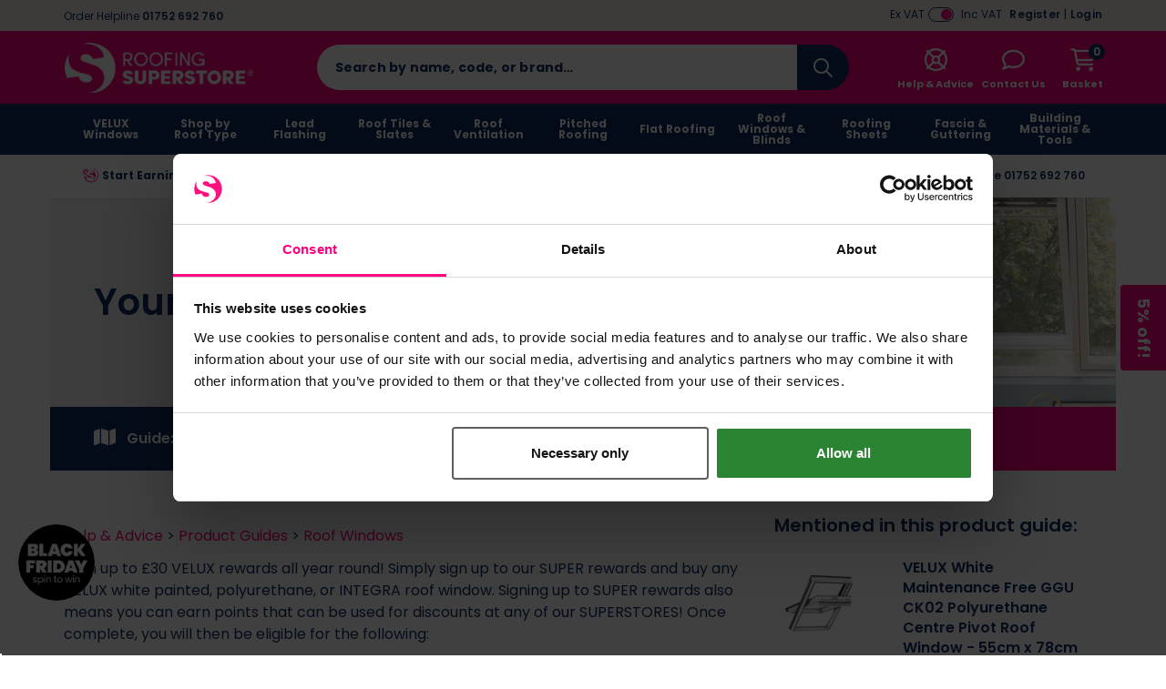

--- FILE ---
content_type: text/html; charset=UTF-8
request_url: https://www.roofingsuperstore.co.uk/help-and-advice/product-guides/roof-windows/velux-launch-their-biggest-rewards-offer-to-date/
body_size: 97525
content:
<!DOCTYPE html>
<html xmlns="http://www.w3.org/1999/xhtml" lang="en-GB" xml:lang="en-GB">
<head>
    <meta charset="UTF-8">
    <script src="https://static.roofingsuperstore.co.uk/themes/base/assets/js/jquery.min.js?auto=compress&amp;v=3.7.1"></script>
    <script src="https://static.roofingsuperstore.co.uk/themes/base/assets/js/js-cookie/js.cookie.min.js?auto=compress&amp;v=1.0.0"></script>
    <script src="https://kit.fontawesome.com/8c5476708f.js?v=1.0.0" crossorigin="anonymous" async></script>

    <script>
        var sitePrefix = 'rss';
        var cookiePolicyAjaxUrl = '/policy-ajax/cookie';
        var privacyPolicyAjaxUrl = '/policy-ajax/privacy';
        var trackChoiceUrl = '/policy-choice';
        var trackChoiceOfferedUrl = '/policy-choice-offered'
        var tagManagerId = null;
                    tagManagerId = 'GTM-M9VDNM';
                var userDevice = 'desktop';
        var observationTrackerUrl = '/observation';
    </script>

    
    <script>
                                            dataLayer = [];
                    </script>
        <!-- Google Tag Manager -->
    <script>(function(w,d,s,l,i){w[l]=w[l]||[];w[l].push({'gtm.start': new Date().getTime(),event:'gtm.js'});var f=d.getElementsByTagName(s)[0], j=d.createElement(s),dl=l!='dataLayer'?'&l='+l:'';j.async=true;j.src= 'https://www.googletagmanager.com/gtm.js?id='+i+dl;f.parentNode.insertBefore(j,f); })(window,document,'script','dataLayer','GTM-M9VDNM');</script>
    <!-- End Google Tag Manager -->
        <!-- Start Tasty JS Tags -->
    <link rel="preconnect" href="https://try.abtasty.com">
    <script type="text/javascript" src="https://try.abtasty.com/5d62a5065725e856cbe6a0195088497f.js"></script>

            <!-- End Tasty JS Tags -->

    
    <link rel="dns-prefetch" href="https://static.roofingsuperstore.co.uk"/>
    <link rel="dns-prefetch" href="https://static.prod.cmostores.com"/>
    <link rel="dns-prefetch" href="//bat.bing.com"/>
    <link rel="dns-prefetch" href="//cdnjs.cloudflare.com"/>
    <link rel="dns-prefetch" href="//d23yuld0pofhhw.cloudfront.net"/>
    <link rel="dns-prefetch" href="//googleads.g.doubleclick.net"/>
    <link rel="dns-prefetch" href="//stats.g.doubleclick.net"/>
    <link rel="dns-prefetch" href="//connect.facebook.net"/>
    <link rel="dns-prefetch" href="//facebook.com"/>
    <link rel="dns-prefetch" href="//google.com"/>
    <link rel="dns-prefetch" href="//www.google.co.uk"/>
    <link rel="dns-prefetch" href="//www.google-analytics.com"/>
    <link rel="dns-prefetch" href="//googlecommerce.com"/>
    <link rel="dns-prefetch" href="//www.googleoptimize.com"/>
    <link rel="dns-prefetch" href="//www.googletagmanager.com"/>
    <link rel="dns-prefetch" href="//www.gstatic.com"/>
    <link rel="dns-prefetch" href="//insights.hotjar.com"/>
    <link rel="dns-prefetch" href="//static.hotjar.com"/>
    <link rel="dns-prefetch" href="//jquery.com"/>
    <link rel="dns-prefetch" href="//fast.a.klaviyo.com"/>
    <link rel="dns-prefetch" href="//services.postcodeanywhere.co.uk"/>


            <title>Your latest VELUX rewards - Roofing Superstore Help & Advice</title>
        <meta name="description" content=""/>

        <meta property="og:type" content="article" />
        <meta property="og:title" content="Your latest VELUX rewards - Roofing Superstore Help &amp; Advice" />
        <meta property="og:description" content="" />
        <meta property="og:url" content="current_url" />
        <meta property="og:site_name" content="Roofing Superstore Help &amp; Advice" />

                    <meta property="article:modified_time" content="2025-09-03T15:51:13+01:00" />
                <meta name="viewport" content="width=device-width, initial-scale=1.0, maximum-scale=1.0, user-scalable=no">

            <meta itemprop="priceCurrency" content="GBP"/>
        <meta itemprop="valueAddedTaxIncluded" content="true"/>
    
    
                        <link rel="preload" as="image" href="https://static.roofingsuperstore.co.uk/help-and-advice/wp-content/uploads/2019/07/VELUX-rewards-MayJune-1.jpg?q=50&w=390&h=auto&rtype=webp" type="image/webp" fetchpriority="high">
            
    
    <meta name="copyright" content="2025, Roofing Superstore"/>
    <meta name="author" content="CMO SUPERSTORES LTD"/>

            <meta name="theme-color" content="#ff0080"/>
    
    <meta property="article:author" content="Roofing Superstore"/>
    <meta property="og:locale" content="en_GB"/>
    <meta name="format-detection" content="telephone=no">

    

            <meta name="p:domain_verify" content="82e42eb83e7c00646bc0810484f7cc8c"/>
                <meta name="robots" content="index,follow"/>
    
    <meta http-equiv="X-UA-Compatible" content="IE=edge">

    <link rel="icon" href="https://static.roofingsuperstore.co.uk/themes/rss/assets/images/favicon.ico" type="image/x-icon"/>
    <link rel="shortcut icon" href="https://static.roofingsuperstore.co.uk/themes/rss/assets/images/favicon.ico" type="image/x-icon"/>

                                
        <link rel="canonical" href="https://www.roofingsuperstore.co.uk/help-and-advice/product-guides/roof-windows/velux-launch-their-biggest-rewards-offer-to-date/"/>
    
            
        
    

    
    <link rel="preload" href="https://static.roofingsuperstore.co.uk/themes/base/assets/css/main.min.css?v=1.3.48" as="style" onload="this.onload=null;this.rel='stylesheet';"><link rel="preload" href="https://static.roofingsuperstore.co.uk/themes/base/assets/js/fancybox/jquery.fancybox.min.css?v=1.3.48" as="style" onload="this.onload=null;this.rel='stylesheet';"><noscript><link rel="stylesheet" href="https://static.roofingsuperstore.co.uk/themes/base/assets/css/main.min.css"><link rel="stylesheet" href="https://static.roofingsuperstore.co.uk/themes/base/assets/js/fancybox/jquery.fancybox.min.css"></noscript><script>!function(t){"use strict";t.loadCSS||(t.loadCSS=function(){});var e=loadCSS.relpreload={};if(e.support=function(){var e;try{e=t.document.createElement("link").relList.supports("preload")}catch(t){e=!1}return function(){return e}}(),e.bindMediaToggle=function(t){var e=t.media||"all";function a(){t.media=e}t.addEventListener?t.addEventListener("load",a):t.attachEvent&&t.attachEvent("onload",a),setTimeout(function(){t.rel="stylesheet",t.media="only x"}),setTimeout(a,3e3)},e.poly=function(){if(!e.support())for(var a=t.document.getElementsByTagName("link"),n=0;n<a.length;n++){var o=a[n];"preload"!==o.rel||"style"!==o.getAttribute("as")||o.getAttribute("data-loadcss")||(o.setAttribute("data-loadcss",!0),e.bindMediaToggle(o))}},!e.support()){e.poly();var a=t.setInterval(e.poly,500);t.addEventListener?t.addEventListener("load",function(){e.poly(),t.clearInterval(a)}):t.attachEvent&&t.attachEvent("onload",function(){e.poly(),t.clearInterval(a)})}"undefined"!=typeof exports?exports.loadCSS=loadCSS:t.loadCSS=loadCSS}("undefined"!=typeof global?global:this);</script>

        <style>
        /*!
 * Bootstrap Grid v4.6.2 (https://getbootstrap.com/)
 * Copyright 2011-2022 The Bootstrap Authors
 * Copyright 2011-2022 Twitter, Inc.
 * Licensed under MIT (https://github.com/twbs/bootstrap/blob/main/LICENSE)
 */html{box-sizing:border-box;-ms-overflow-style:scrollbar}*,::after,::before{box-sizing:inherit}.container,.container-fluid,.container-lg,.container-md,.container-sm,.container-xl{width:100%;padding-right:15px;padding-left:15px;margin-right:auto;margin-left:auto}@media (min-width:576px){.container,.container-sm{max-width:540px}}@media (min-width:768px){.container,.container-md,.container-sm{max-width:720px}}@media (min-width:992px){.container,.container-lg,.container-md,.container-sm{max-width:960px}}@media (min-width:1200px){.container,.container-lg,.container-md,.container-sm,.container-xl{max-width:1140px}}.row{display:-ms-flexbox;display:flex;-ms-flex-wrap:wrap;flex-wrap:wrap;margin-right:-15px;margin-left:-15px}.no-gutters{margin-right:0;margin-left:0}.no-gutters>.col,.no-gutters>[class*=col-]{padding-right:0;padding-left:0}.col,.col-1,.col-10,.col-11,.col-12,.col-2,.col-3,.col-4,.col-5,.col-6,.col-7,.col-8,.col-9,.col-auto,.col-lg,.col-lg-1,.col-lg-10,.col-lg-11,.col-lg-12,.col-lg-2,.col-lg-3,.col-lg-4,.col-lg-5,.col-lg-6,.col-lg-7,.col-lg-8,.col-lg-9,.col-lg-auto,.col-md,.col-md-1,.col-md-10,.col-md-11,.col-md-12,.col-md-2,.col-md-3,.col-md-4,.col-md-5,.col-md-6,.col-md-7,.col-md-8,.col-md-9,.col-md-auto,.col-sm,.col-sm-1,.col-sm-10,.col-sm-11,.col-sm-12,.col-sm-2,.col-sm-3,.col-sm-4,.col-sm-5,.col-sm-6,.col-sm-7,.col-sm-8,.col-sm-9,.col-sm-auto,.col-xl,.col-xl-1,.col-xl-10,.col-xl-11,.col-xl-12,.col-xl-2,.col-xl-3,.col-xl-4,.col-xl-5,.col-xl-6,.col-xl-7,.col-xl-8,.col-xl-9,.col-xl-auto{position:relative;width:100%;padding-right:15px;padding-left:15px}.col{-ms-flex-preferred-size:0;flex-basis:0;-ms-flex-positive:1;flex-grow:1;max-width:100%}.row-cols-1>*{-ms-flex:0 0 100%;flex:0 0 100%;max-width:100%}.row-cols-2>*{-ms-flex:0 0 50%;flex:0 0 50%;max-width:50%}.row-cols-3>*{-ms-flex:0 0 33.333333%;flex:0 0 33.333333%;max-width:33.333333%}.row-cols-4>*{-ms-flex:0 0 25%;flex:0 0 25%;max-width:25%}.row-cols-5>*{-ms-flex:0 0 20%;flex:0 0 20%;max-width:20%}.row-cols-6>*{-ms-flex:0 0 16.666667%;flex:0 0 16.666667%;max-width:16.666667%}.col-auto{-ms-flex:0 0 auto;flex:0 0 auto;width:auto;max-width:100%}.col-1{-ms-flex:0 0 8.333333%;flex:0 0 8.333333%;max-width:8.333333%}.col-2{-ms-flex:0 0 16.666667%;flex:0 0 16.666667%;max-width:16.666667%}.col-3{-ms-flex:0 0 25%;flex:0 0 25%;max-width:25%}.col-4{-ms-flex:0 0 33.333333%;flex:0 0 33.333333%;max-width:33.333333%}.col-5{-ms-flex:0 0 41.666667%;flex:0 0 41.666667%;max-width:41.666667%}.col-6{-ms-flex:0 0 50%;flex:0 0 50%;max-width:50%}.col-7{-ms-flex:0 0 58.333333%;flex:0 0 58.333333%;max-width:58.333333%}.col-8{-ms-flex:0 0 66.666667%;flex:0 0 66.666667%;max-width:66.666667%}.col-9{-ms-flex:0 0 75%;flex:0 0 75%;max-width:75%}.col-10{-ms-flex:0 0 83.333333%;flex:0 0 83.333333%;max-width:83.333333%}.col-11{-ms-flex:0 0 91.666667%;flex:0 0 91.666667%;max-width:91.666667%}.col-12{-ms-flex:0 0 100%;flex:0 0 100%;max-width:100%}.order-first{-ms-flex-order:-1;order:-1}.order-last{-ms-flex-order:13;order:13}.order-0{-ms-flex-order:0;order:0}.order-1{-ms-flex-order:1;order:1}.order-2{-ms-flex-order:2;order:2}.order-3{-ms-flex-order:3;order:3}.order-4{-ms-flex-order:4;order:4}.order-5{-ms-flex-order:5;order:5}.order-6{-ms-flex-order:6;order:6}.order-7{-ms-flex-order:7;order:7}.order-8{-ms-flex-order:8;order:8}.order-9{-ms-flex-order:9;order:9}.order-10{-ms-flex-order:10;order:10}.order-11{-ms-flex-order:11;order:11}.order-12{-ms-flex-order:12;order:12}.offset-1{margin-left:8.333333%}.offset-2{margin-left:16.666667%}.offset-3{margin-left:25%}.offset-4{margin-left:33.333333%}.offset-5{margin-left:41.666667%}.offset-6{margin-left:50%}.offset-7{margin-left:58.333333%}.offset-8{margin-left:66.666667%}.offset-9{margin-left:75%}.offset-10{margin-left:83.333333%}.offset-11{margin-left:91.666667%}@media (min-width:576px){.col-sm{-ms-flex-preferred-size:0;flex-basis:0;-ms-flex-positive:1;flex-grow:1;max-width:100%}.row-cols-sm-1>*{-ms-flex:0 0 100%;flex:0 0 100%;max-width:100%}.row-cols-sm-2>*{-ms-flex:0 0 50%;flex:0 0 50%;max-width:50%}.row-cols-sm-3>*{-ms-flex:0 0 33.333333%;flex:0 0 33.333333%;max-width:33.333333%}.row-cols-sm-4>*{-ms-flex:0 0 25%;flex:0 0 25%;max-width:25%}.row-cols-sm-5>*{-ms-flex:0 0 20%;flex:0 0 20%;max-width:20%}.row-cols-sm-6>*{-ms-flex:0 0 16.666667%;flex:0 0 16.666667%;max-width:16.666667%}.col-sm-auto{-ms-flex:0 0 auto;flex:0 0 auto;width:auto;max-width:100%}.col-sm-1{-ms-flex:0 0 8.333333%;flex:0 0 8.333333%;max-width:8.333333%}.col-sm-2{-ms-flex:0 0 16.666667%;flex:0 0 16.666667%;max-width:16.666667%}.col-sm-3{-ms-flex:0 0 25%;flex:0 0 25%;max-width:25%}.col-sm-4{-ms-flex:0 0 33.333333%;flex:0 0 33.333333%;max-width:33.333333%}.col-sm-5{-ms-flex:0 0 41.666667%;flex:0 0 41.666667%;max-width:41.666667%}.col-sm-6{-ms-flex:0 0 50%;flex:0 0 50%;max-width:50%}.col-sm-7{-ms-flex:0 0 58.333333%;flex:0 0 58.333333%;max-width:58.333333%}.col-sm-8{-ms-flex:0 0 66.666667%;flex:0 0 66.666667%;max-width:66.666667%}.col-sm-9{-ms-flex:0 0 75%;flex:0 0 75%;max-width:75%}.col-sm-10{-ms-flex:0 0 83.333333%;flex:0 0 83.333333%;max-width:83.333333%}.col-sm-11{-ms-flex:0 0 91.666667%;flex:0 0 91.666667%;max-width:91.666667%}.col-sm-12{-ms-flex:0 0 100%;flex:0 0 100%;max-width:100%}.order-sm-first{-ms-flex-order:-1;order:-1}.order-sm-last{-ms-flex-order:13;order:13}.order-sm-0{-ms-flex-order:0;order:0}.order-sm-1{-ms-flex-order:1;order:1}.order-sm-2{-ms-flex-order:2;order:2}.order-sm-3{-ms-flex-order:3;order:3}.order-sm-4{-ms-flex-order:4;order:4}.order-sm-5{-ms-flex-order:5;order:5}.order-sm-6{-ms-flex-order:6;order:6}.order-sm-7{-ms-flex-order:7;order:7}.order-sm-8{-ms-flex-order:8;order:8}.order-sm-9{-ms-flex-order:9;order:9}.order-sm-10{-ms-flex-order:10;order:10}.order-sm-11{-ms-flex-order:11;order:11}.order-sm-12{-ms-flex-order:12;order:12}.offset-sm-0{margin-left:0}.offset-sm-1{margin-left:8.333333%}.offset-sm-2{margin-left:16.666667%}.offset-sm-3{margin-left:25%}.offset-sm-4{margin-left:33.333333%}.offset-sm-5{margin-left:41.666667%}.offset-sm-6{margin-left:50%}.offset-sm-7{margin-left:58.333333%}.offset-sm-8{margin-left:66.666667%}.offset-sm-9{margin-left:75%}.offset-sm-10{margin-left:83.333333%}.offset-sm-11{margin-left:91.666667%}}@media (min-width:768px){.col-md{-ms-flex-preferred-size:0;flex-basis:0;-ms-flex-positive:1;flex-grow:1;max-width:100%}.row-cols-md-1>*{-ms-flex:0 0 100%;flex:0 0 100%;max-width:100%}.row-cols-md-2>*{-ms-flex:0 0 50%;flex:0 0 50%;max-width:50%}.row-cols-md-3>*{-ms-flex:0 0 33.333333%;flex:0 0 33.333333%;max-width:33.333333%}.row-cols-md-4>*{-ms-flex:0 0 25%;flex:0 0 25%;max-width:25%}.row-cols-md-5>*{-ms-flex:0 0 20%;flex:0 0 20%;max-width:20%}.row-cols-md-6>*{-ms-flex:0 0 16.666667%;flex:0 0 16.666667%;max-width:16.666667%}.col-md-auto{-ms-flex:0 0 auto;flex:0 0 auto;width:auto;max-width:100%}.col-md-1{-ms-flex:0 0 8.333333%;flex:0 0 8.333333%;max-width:8.333333%}.col-md-2{-ms-flex:0 0 16.666667%;flex:0 0 16.666667%;max-width:16.666667%}.col-md-3{-ms-flex:0 0 25%;flex:0 0 25%;max-width:25%}.col-md-4{-ms-flex:0 0 33.333333%;flex:0 0 33.333333%;max-width:33.333333%}.col-md-5{-ms-flex:0 0 41.666667%;flex:0 0 41.666667%;max-width:41.666667%}.col-md-6{-ms-flex:0 0 50%;flex:0 0 50%;max-width:50%}.col-md-7{-ms-flex:0 0 58.333333%;flex:0 0 58.333333%;max-width:58.333333%}.col-md-8{-ms-flex:0 0 66.666667%;flex:0 0 66.666667%;max-width:66.666667%}.col-md-9{-ms-flex:0 0 75%;flex:0 0 75%;max-width:75%}.col-md-10{-ms-flex:0 0 83.333333%;flex:0 0 83.333333%;max-width:83.333333%}.col-md-11{-ms-flex:0 0 91.666667%;flex:0 0 91.666667%;max-width:91.666667%}.col-md-12{-ms-flex:0 0 100%;flex:0 0 100%;max-width:100%}.order-md-first{-ms-flex-order:-1;order:-1}.order-md-last{-ms-flex-order:13;order:13}.order-md-0{-ms-flex-order:0;order:0}.order-md-1{-ms-flex-order:1;order:1}.order-md-2{-ms-flex-order:2;order:2}.order-md-3{-ms-flex-order:3;order:3}.order-md-4{-ms-flex-order:4;order:4}.order-md-5{-ms-flex-order:5;order:5}.order-md-6{-ms-flex-order:6;order:6}.order-md-7{-ms-flex-order:7;order:7}.order-md-8{-ms-flex-order:8;order:8}.order-md-9{-ms-flex-order:9;order:9}.order-md-10{-ms-flex-order:10;order:10}.order-md-11{-ms-flex-order:11;order:11}.order-md-12{-ms-flex-order:12;order:12}.offset-md-0{margin-left:0}.offset-md-1{margin-left:8.333333%}.offset-md-2{margin-left:16.666667%}.offset-md-3{margin-left:25%}.offset-md-4{margin-left:33.333333%}.offset-md-5{margin-left:41.666667%}.offset-md-6{margin-left:50%}.offset-md-7{margin-left:58.333333%}.offset-md-8{margin-left:66.666667%}.offset-md-9{margin-left:75%}.offset-md-10{margin-left:83.333333%}.offset-md-11{margin-left:91.666667%}}@media (min-width:992px){.col-lg{-ms-flex-preferred-size:0;flex-basis:0;-ms-flex-positive:1;flex-grow:1;max-width:100%}.row-cols-lg-1>*{-ms-flex:0 0 100%;flex:0 0 100%;max-width:100%}.row-cols-lg-2>*{-ms-flex:0 0 50%;flex:0 0 50%;max-width:50%}.row-cols-lg-3>*{-ms-flex:0 0 33.333333%;flex:0 0 33.333333%;max-width:33.333333%}.row-cols-lg-4>*{-ms-flex:0 0 25%;flex:0 0 25%;max-width:25%}.row-cols-lg-5>*{-ms-flex:0 0 20%;flex:0 0 20%;max-width:20%}.row-cols-lg-6>*{-ms-flex:0 0 16.666667%;flex:0 0 16.666667%;max-width:16.666667%}.col-lg-auto{-ms-flex:0 0 auto;flex:0 0 auto;width:auto;max-width:100%}.col-lg-1{-ms-flex:0 0 8.333333%;flex:0 0 8.333333%;max-width:8.333333%}.col-lg-2{-ms-flex:0 0 16.666667%;flex:0 0 16.666667%;max-width:16.666667%}.col-lg-3{-ms-flex:0 0 25%;flex:0 0 25%;max-width:25%}.col-lg-4{-ms-flex:0 0 33.333333%;flex:0 0 33.333333%;max-width:33.333333%}.col-lg-5{-ms-flex:0 0 41.666667%;flex:0 0 41.666667%;max-width:41.666667%}.col-lg-6{-ms-flex:0 0 50%;flex:0 0 50%;max-width:50%}.col-lg-7{-ms-flex:0 0 58.333333%;flex:0 0 58.333333%;max-width:58.333333%}.col-lg-8{-ms-flex:0 0 66.666667%;flex:0 0 66.666667%;max-width:66.666667%}.col-lg-9{-ms-flex:0 0 75%;flex:0 0 75%;max-width:75%}.col-lg-10{-ms-flex:0 0 83.333333%;flex:0 0 83.333333%;max-width:83.333333%}.col-lg-11{-ms-flex:0 0 91.666667%;flex:0 0 91.666667%;max-width:91.666667%}.col-lg-12{-ms-flex:0 0 100%;flex:0 0 100%;max-width:100%}.order-lg-first{-ms-flex-order:-1;order:-1}.order-lg-last{-ms-flex-order:13;order:13}.order-lg-0{-ms-flex-order:0;order:0}.order-lg-1{-ms-flex-order:1;order:1}.order-lg-2{-ms-flex-order:2;order:2}.order-lg-3{-ms-flex-order:3;order:3}.order-lg-4{-ms-flex-order:4;order:4}.order-lg-5{-ms-flex-order:5;order:5}.order-lg-6{-ms-flex-order:6;order:6}.order-lg-7{-ms-flex-order:7;order:7}.order-lg-8{-ms-flex-order:8;order:8}.order-lg-9{-ms-flex-order:9;order:9}.order-lg-10{-ms-flex-order:10;order:10}.order-lg-11{-ms-flex-order:11;order:11}.order-lg-12{-ms-flex-order:12;order:12}.offset-lg-0{margin-left:0}.offset-lg-1{margin-left:8.333333%}.offset-lg-2{margin-left:16.666667%}.offset-lg-3{margin-left:25%}.offset-lg-4{margin-left:33.333333%}.offset-lg-5{margin-left:41.666667%}.offset-lg-6{margin-left:50%}.offset-lg-7{margin-left:58.333333%}.offset-lg-8{margin-left:66.666667%}.offset-lg-9{margin-left:75%}.offset-lg-10{margin-left:83.333333%}.offset-lg-11{margin-left:91.666667%}}@media (min-width:1200px){.col-xl{-ms-flex-preferred-size:0;flex-basis:0;-ms-flex-positive:1;flex-grow:1;max-width:100%}.row-cols-xl-1>*{-ms-flex:0 0 100%;flex:0 0 100%;max-width:100%}.row-cols-xl-2>*{-ms-flex:0 0 50%;flex:0 0 50%;max-width:50%}.row-cols-xl-3>*{-ms-flex:0 0 33.333333%;flex:0 0 33.333333%;max-width:33.333333%}.row-cols-xl-4>*{-ms-flex:0 0 25%;flex:0 0 25%;max-width:25%}.row-cols-xl-5>*{-ms-flex:0 0 20%;flex:0 0 20%;max-width:20%}.row-cols-xl-6>*{-ms-flex:0 0 16.666667%;flex:0 0 16.666667%;max-width:16.666667%}.col-xl-auto{-ms-flex:0 0 auto;flex:0 0 auto;width:auto;max-width:100%}.col-xl-1{-ms-flex:0 0 8.333333%;flex:0 0 8.333333%;max-width:8.333333%}.col-xl-2{-ms-flex:0 0 16.666667%;flex:0 0 16.666667%;max-width:16.666667%}.col-xl-3{-ms-flex:0 0 25%;flex:0 0 25%;max-width:25%}.col-xl-4{-ms-flex:0 0 33.333333%;flex:0 0 33.333333%;max-width:33.333333%}.col-xl-5{-ms-flex:0 0 41.666667%;flex:0 0 41.666667%;max-width:41.666667%}.col-xl-6{-ms-flex:0 0 50%;flex:0 0 50%;max-width:50%}.col-xl-7{-ms-flex:0 0 58.333333%;flex:0 0 58.333333%;max-width:58.333333%}.col-xl-8{-ms-flex:0 0 66.666667%;flex:0 0 66.666667%;max-width:66.666667%}.col-xl-9{-ms-flex:0 0 75%;flex:0 0 75%;max-width:75%}.col-xl-10{-ms-flex:0 0 83.333333%;flex:0 0 83.333333%;max-width:83.333333%}.col-xl-11{-ms-flex:0 0 91.666667%;flex:0 0 91.666667%;max-width:91.666667%}.col-xl-12{-ms-flex:0 0 100%;flex:0 0 100%;max-width:100%}.order-xl-first{-ms-flex-order:-1;order:-1}.order-xl-last{-ms-flex-order:13;order:13}.order-xl-0{-ms-flex-order:0;order:0}.order-xl-1{-ms-flex-order:1;order:1}.order-xl-2{-ms-flex-order:2;order:2}.order-xl-3{-ms-flex-order:3;order:3}.order-xl-4{-ms-flex-order:4;order:4}.order-xl-5{-ms-flex-order:5;order:5}.order-xl-6{-ms-flex-order:6;order:6}.order-xl-7{-ms-flex-order:7;order:7}.order-xl-8{-ms-flex-order:8;order:8}.order-xl-9{-ms-flex-order:9;order:9}.order-xl-10{-ms-flex-order:10;order:10}.order-xl-11{-ms-flex-order:11;order:11}.order-xl-12{-ms-flex-order:12;order:12}.offset-xl-0{margin-left:0}.offset-xl-1{margin-left:8.333333%}.offset-xl-2{margin-left:16.666667%}.offset-xl-3{margin-left:25%}.offset-xl-4{margin-left:33.333333%}.offset-xl-5{margin-left:41.666667%}.offset-xl-6{margin-left:50%}.offset-xl-7{margin-left:58.333333%}.offset-xl-8{margin-left:66.666667%}.offset-xl-9{margin-left:75%}.offset-xl-10{margin-left:83.333333%}.offset-xl-11{margin-left:91.666667%}}.d-none{display:none!important}.d-inline{display:inline!important}.d-inline-block{display:inline-block!important}.d-block{display:block!important}.d-table{display:table!important}.d-table-row{display:table-row!important}.d-table-cell{display:table-cell!important}.d-flex{display:-ms-flexbox!important;display:flex!important}.d-inline-flex{display:-ms-inline-flexbox!important;display:inline-flex!important}@media (min-width:576px){.d-sm-none{display:none!important}.d-sm-inline{display:inline!important}.d-sm-inline-block{display:inline-block!important}.d-sm-block{display:block!important}.d-sm-table{display:table!important}.d-sm-table-row{display:table-row!important}.d-sm-table-cell{display:table-cell!important}.d-sm-flex{display:-ms-flexbox!important;display:flex!important}.d-sm-inline-flex{display:-ms-inline-flexbox!important;display:inline-flex!important}}@media (min-width:768px){.d-md-none{display:none!important}.d-md-inline{display:inline!important}.d-md-inline-block{display:inline-block!important}.d-md-block{display:block!important}.d-md-table{display:table!important}.d-md-table-row{display:table-row!important}.d-md-table-cell{display:table-cell!important}.d-md-flex{display:-ms-flexbox!important;display:flex!important}.d-md-inline-flex{display:-ms-inline-flexbox!important;display:inline-flex!important}}@media (min-width:992px){.d-lg-none{display:none!important}.d-lg-inline{display:inline!important}.d-lg-inline-block{display:inline-block!important}.d-lg-block{display:block!important}.d-lg-table{display:table!important}.d-lg-table-row{display:table-row!important}.d-lg-table-cell{display:table-cell!important}.d-lg-flex{display:-ms-flexbox!important;display:flex!important}.d-lg-inline-flex{display:-ms-inline-flexbox!important;display:inline-flex!important}}@media (min-width:1200px){.d-xl-none{display:none!important}.d-xl-inline{display:inline!important}.d-xl-inline-block{display:inline-block!important}.d-xl-block{display:block!important}.d-xl-table{display:table!important}.d-xl-table-row{display:table-row!important}.d-xl-table-cell{display:table-cell!important}.d-xl-flex{display:-ms-flexbox!important;display:flex!important}.d-xl-inline-flex{display:-ms-inline-flexbox!important;display:inline-flex!important}}@media print{.d-print-none{display:none!important}.d-print-inline{display:inline!important}.d-print-inline-block{display:inline-block!important}.d-print-block{display:block!important}.d-print-table{display:table!important}.d-print-table-row{display:table-row!important}.d-print-table-cell{display:table-cell!important}.d-print-flex{display:-ms-flexbox!important;display:flex!important}.d-print-inline-flex{display:-ms-inline-flexbox!important;display:inline-flex!important}}.flex-row{-ms-flex-direction:row!important;flex-direction:row!important}.flex-column{-ms-flex-direction:column!important;flex-direction:column!important}.flex-row-reverse{-ms-flex-direction:row-reverse!important;flex-direction:row-reverse!important}.flex-column-reverse{-ms-flex-direction:column-reverse!important;flex-direction:column-reverse!important}.flex-wrap{-ms-flex-wrap:wrap!important;flex-wrap:wrap!important}.flex-nowrap{-ms-flex-wrap:nowrap!important;flex-wrap:nowrap!important}.flex-wrap-reverse{-ms-flex-wrap:wrap-reverse!important;flex-wrap:wrap-reverse!important}.flex-fill{-ms-flex:1 1 auto!important;flex:1 1 auto!important}.flex-grow-0{-ms-flex-positive:0!important;flex-grow:0!important}.flex-grow-1{-ms-flex-positive:1!important;flex-grow:1!important}.flex-shrink-0{-ms-flex-negative:0!important;flex-shrink:0!important}.flex-shrink-1{-ms-flex-negative:1!important;flex-shrink:1!important}.justify-content-start{-ms-flex-pack:start!important;justify-content:flex-start!important}.justify-content-end{-ms-flex-pack:end!important;justify-content:flex-end!important}.justify-content-center{-ms-flex-pack:center!important;justify-content:center!important}.justify-content-between{-ms-flex-pack:justify!important;justify-content:space-between!important}.justify-content-around{-ms-flex-pack:distribute!important;justify-content:space-around!important}.align-items-start{-ms-flex-align:start!important;align-items:flex-start!important}.align-items-end{-ms-flex-align:end!important;align-items:flex-end!important}.align-items-center{-ms-flex-align:center!important;align-items:center!important}.align-items-baseline{-ms-flex-align:baseline!important;align-items:baseline!important}.align-items-stretch{-ms-flex-align:stretch!important;align-items:stretch!important}.align-content-start{-ms-flex-line-pack:start!important;align-content:flex-start!important}.align-content-end{-ms-flex-line-pack:end!important;align-content:flex-end!important}.align-content-center{-ms-flex-line-pack:center!important;align-content:center!important}.align-content-between{-ms-flex-line-pack:justify!important;align-content:space-between!important}.align-content-around{-ms-flex-line-pack:distribute!important;align-content:space-around!important}.align-content-stretch{-ms-flex-line-pack:stretch!important;align-content:stretch!important}.align-self-auto{-ms-flex-item-align:auto!important;align-self:auto!important}.align-self-start{-ms-flex-item-align:start!important;align-self:flex-start!important}.align-self-end{-ms-flex-item-align:end!important;align-self:flex-end!important}.align-self-center{-ms-flex-item-align:center!important;align-self:center!important}.align-self-baseline{-ms-flex-item-align:baseline!important;align-self:baseline!important}.align-self-stretch{-ms-flex-item-align:stretch!important;align-self:stretch!important}@media (min-width:576px){.flex-sm-row{-ms-flex-direction:row!important;flex-direction:row!important}.flex-sm-column{-ms-flex-direction:column!important;flex-direction:column!important}.flex-sm-row-reverse{-ms-flex-direction:row-reverse!important;flex-direction:row-reverse!important}.flex-sm-column-reverse{-ms-flex-direction:column-reverse!important;flex-direction:column-reverse!important}.flex-sm-wrap{-ms-flex-wrap:wrap!important;flex-wrap:wrap!important}.flex-sm-nowrap{-ms-flex-wrap:nowrap!important;flex-wrap:nowrap!important}.flex-sm-wrap-reverse{-ms-flex-wrap:wrap-reverse!important;flex-wrap:wrap-reverse!important}.flex-sm-fill{-ms-flex:1 1 auto!important;flex:1 1 auto!important}.flex-sm-grow-0{-ms-flex-positive:0!important;flex-grow:0!important}.flex-sm-grow-1{-ms-flex-positive:1!important;flex-grow:1!important}.flex-sm-shrink-0{-ms-flex-negative:0!important;flex-shrink:0!important}.flex-sm-shrink-1{-ms-flex-negative:1!important;flex-shrink:1!important}.justify-content-sm-start{-ms-flex-pack:start!important;justify-content:flex-start!important}.justify-content-sm-end{-ms-flex-pack:end!important;justify-content:flex-end!important}.justify-content-sm-center{-ms-flex-pack:center!important;justify-content:center!important}.justify-content-sm-between{-ms-flex-pack:justify!important;justify-content:space-between!important}.justify-content-sm-around{-ms-flex-pack:distribute!important;justify-content:space-around!important}.align-items-sm-start{-ms-flex-align:start!important;align-items:flex-start!important}.align-items-sm-end{-ms-flex-align:end!important;align-items:flex-end!important}.align-items-sm-center{-ms-flex-align:center!important;align-items:center!important}.align-items-sm-baseline{-ms-flex-align:baseline!important;align-items:baseline!important}.align-items-sm-stretch{-ms-flex-align:stretch!important;align-items:stretch!important}.align-content-sm-start{-ms-flex-line-pack:start!important;align-content:flex-start!important}.align-content-sm-end{-ms-flex-line-pack:end!important;align-content:flex-end!important}.align-content-sm-center{-ms-flex-line-pack:center!important;align-content:center!important}.align-content-sm-between{-ms-flex-line-pack:justify!important;align-content:space-between!important}.align-content-sm-around{-ms-flex-line-pack:distribute!important;align-content:space-around!important}.align-content-sm-stretch{-ms-flex-line-pack:stretch!important;align-content:stretch!important}.align-self-sm-auto{-ms-flex-item-align:auto!important;align-self:auto!important}.align-self-sm-start{-ms-flex-item-align:start!important;align-self:flex-start!important}.align-self-sm-end{-ms-flex-item-align:end!important;align-self:flex-end!important}.align-self-sm-center{-ms-flex-item-align:center!important;align-self:center!important}.align-self-sm-baseline{-ms-flex-item-align:baseline!important;align-self:baseline!important}.align-self-sm-stretch{-ms-flex-item-align:stretch!important;align-self:stretch!important}}@media (min-width:768px){.flex-md-row{-ms-flex-direction:row!important;flex-direction:row!important}.flex-md-column{-ms-flex-direction:column!important;flex-direction:column!important}.flex-md-row-reverse{-ms-flex-direction:row-reverse!important;flex-direction:row-reverse!important}.flex-md-column-reverse{-ms-flex-direction:column-reverse!important;flex-direction:column-reverse!important}.flex-md-wrap{-ms-flex-wrap:wrap!important;flex-wrap:wrap!important}.flex-md-nowrap{-ms-flex-wrap:nowrap!important;flex-wrap:nowrap!important}.flex-md-wrap-reverse{-ms-flex-wrap:wrap-reverse!important;flex-wrap:wrap-reverse!important}.flex-md-fill{-ms-flex:1 1 auto!important;flex:1 1 auto!important}.flex-md-grow-0{-ms-flex-positive:0!important;flex-grow:0!important}.flex-md-grow-1{-ms-flex-positive:1!important;flex-grow:1!important}.flex-md-shrink-0{-ms-flex-negative:0!important;flex-shrink:0!important}.flex-md-shrink-1{-ms-flex-negative:1!important;flex-shrink:1!important}.justify-content-md-start{-ms-flex-pack:start!important;justify-content:flex-start!important}.justify-content-md-end{-ms-flex-pack:end!important;justify-content:flex-end!important}.justify-content-md-center{-ms-flex-pack:center!important;justify-content:center!important}.justify-content-md-between{-ms-flex-pack:justify!important;justify-content:space-between!important}.justify-content-md-around{-ms-flex-pack:distribute!important;justify-content:space-around!important}.align-items-md-start{-ms-flex-align:start!important;align-items:flex-start!important}.align-items-md-end{-ms-flex-align:end!important;align-items:flex-end!important}.align-items-md-center{-ms-flex-align:center!important;align-items:center!important}.align-items-md-baseline{-ms-flex-align:baseline!important;align-items:baseline!important}.align-items-md-stretch{-ms-flex-align:stretch!important;align-items:stretch!important}.align-content-md-start{-ms-flex-line-pack:start!important;align-content:flex-start!important}.align-content-md-end{-ms-flex-line-pack:end!important;align-content:flex-end!important}.align-content-md-center{-ms-flex-line-pack:center!important;align-content:center!important}.align-content-md-between{-ms-flex-line-pack:justify!important;align-content:space-between!important}.align-content-md-around{-ms-flex-line-pack:distribute!important;align-content:space-around!important}.align-content-md-stretch{-ms-flex-line-pack:stretch!important;align-content:stretch!important}.align-self-md-auto{-ms-flex-item-align:auto!important;align-self:auto!important}.align-self-md-start{-ms-flex-item-align:start!important;align-self:flex-start!important}.align-self-md-end{-ms-flex-item-align:end!important;align-self:flex-end!important}.align-self-md-center{-ms-flex-item-align:center!important;align-self:center!important}.align-self-md-baseline{-ms-flex-item-align:baseline!important;align-self:baseline!important}.align-self-md-stretch{-ms-flex-item-align:stretch!important;align-self:stretch!important}}@media (min-width:992px){.flex-lg-row{-ms-flex-direction:row!important;flex-direction:row!important}.flex-lg-column{-ms-flex-direction:column!important;flex-direction:column!important}.flex-lg-row-reverse{-ms-flex-direction:row-reverse!important;flex-direction:row-reverse!important}.flex-lg-column-reverse{-ms-flex-direction:column-reverse!important;flex-direction:column-reverse!important}.flex-lg-wrap{-ms-flex-wrap:wrap!important;flex-wrap:wrap!important}.flex-lg-nowrap{-ms-flex-wrap:nowrap!important;flex-wrap:nowrap!important}.flex-lg-wrap-reverse{-ms-flex-wrap:wrap-reverse!important;flex-wrap:wrap-reverse!important}.flex-lg-fill{-ms-flex:1 1 auto!important;flex:1 1 auto!important}.flex-lg-grow-0{-ms-flex-positive:0!important;flex-grow:0!important}.flex-lg-grow-1{-ms-flex-positive:1!important;flex-grow:1!important}.flex-lg-shrink-0{-ms-flex-negative:0!important;flex-shrink:0!important}.flex-lg-shrink-1{-ms-flex-negative:1!important;flex-shrink:1!important}.justify-content-lg-start{-ms-flex-pack:start!important;justify-content:flex-start!important}.justify-content-lg-end{-ms-flex-pack:end!important;justify-content:flex-end!important}.justify-content-lg-center{-ms-flex-pack:center!important;justify-content:center!important}.justify-content-lg-between{-ms-flex-pack:justify!important;justify-content:space-between!important}.justify-content-lg-around{-ms-flex-pack:distribute!important;justify-content:space-around!important}.align-items-lg-start{-ms-flex-align:start!important;align-items:flex-start!important}.align-items-lg-end{-ms-flex-align:end!important;align-items:flex-end!important}.align-items-lg-center{-ms-flex-align:center!important;align-items:center!important}.align-items-lg-baseline{-ms-flex-align:baseline!important;align-items:baseline!important}.align-items-lg-stretch{-ms-flex-align:stretch!important;align-items:stretch!important}.align-content-lg-start{-ms-flex-line-pack:start!important;align-content:flex-start!important}.align-content-lg-end{-ms-flex-line-pack:end!important;align-content:flex-end!important}.align-content-lg-center{-ms-flex-line-pack:center!important;align-content:center!important}.align-content-lg-between{-ms-flex-line-pack:justify!important;align-content:space-between!important}.align-content-lg-around{-ms-flex-line-pack:distribute!important;align-content:space-around!important}.align-content-lg-stretch{-ms-flex-line-pack:stretch!important;align-content:stretch!important}.align-self-lg-auto{-ms-flex-item-align:auto!important;align-self:auto!important}.align-self-lg-start{-ms-flex-item-align:start!important;align-self:flex-start!important}.align-self-lg-end{-ms-flex-item-align:end!important;align-self:flex-end!important}.align-self-lg-center{-ms-flex-item-align:center!important;align-self:center!important}.align-self-lg-baseline{-ms-flex-item-align:baseline!important;align-self:baseline!important}.align-self-lg-stretch{-ms-flex-item-align:stretch!important;align-self:stretch!important}}@media (min-width:1200px){.flex-xl-row{-ms-flex-direction:row!important;flex-direction:row!important}.flex-xl-column{-ms-flex-direction:column!important;flex-direction:column!important}.flex-xl-row-reverse{-ms-flex-direction:row-reverse!important;flex-direction:row-reverse!important}.flex-xl-column-reverse{-ms-flex-direction:column-reverse!important;flex-direction:column-reverse!important}.flex-xl-wrap{-ms-flex-wrap:wrap!important;flex-wrap:wrap!important}.flex-xl-nowrap{-ms-flex-wrap:nowrap!important;flex-wrap:nowrap!important}.flex-xl-wrap-reverse{-ms-flex-wrap:wrap-reverse!important;flex-wrap:wrap-reverse!important}.flex-xl-fill{-ms-flex:1 1 auto!important;flex:1 1 auto!important}.flex-xl-grow-0{-ms-flex-positive:0!important;flex-grow:0!important}.flex-xl-grow-1{-ms-flex-positive:1!important;flex-grow:1!important}.flex-xl-shrink-0{-ms-flex-negative:0!important;flex-shrink:0!important}.flex-xl-shrink-1{-ms-flex-negative:1!important;flex-shrink:1!important}.justify-content-xl-start{-ms-flex-pack:start!important;justify-content:flex-start!important}.justify-content-xl-end{-ms-flex-pack:end!important;justify-content:flex-end!important}.justify-content-xl-center{-ms-flex-pack:center!important;justify-content:center!important}.justify-content-xl-between{-ms-flex-pack:justify!important;justify-content:space-between!important}.justify-content-xl-around{-ms-flex-pack:distribute!important;justify-content:space-around!important}.align-items-xl-start{-ms-flex-align:start!important;align-items:flex-start!important}.align-items-xl-end{-ms-flex-align:end!important;align-items:flex-end!important}.align-items-xl-center{-ms-flex-align:center!important;align-items:center!important}.align-items-xl-baseline{-ms-flex-align:baseline!important;align-items:baseline!important}.align-items-xl-stretch{-ms-flex-align:stretch!important;align-items:stretch!important}.align-content-xl-start{-ms-flex-line-pack:start!important;align-content:flex-start!important}.align-content-xl-end{-ms-flex-line-pack:end!important;align-content:flex-end!important}.align-content-xl-center{-ms-flex-line-pack:center!important;align-content:center!important}.align-content-xl-between{-ms-flex-line-pack:justify!important;align-content:space-between!important}.align-content-xl-around{-ms-flex-line-pack:distribute!important;align-content:space-around!important}.align-content-xl-stretch{-ms-flex-line-pack:stretch!important;align-content:stretch!important}.align-self-xl-auto{-ms-flex-item-align:auto!important;align-self:auto!important}.align-self-xl-start{-ms-flex-item-align:start!important;align-self:flex-start!important}.align-self-xl-end{-ms-flex-item-align:end!important;align-self:flex-end!important}.align-self-xl-center{-ms-flex-item-align:center!important;align-self:center!important}.align-self-xl-baseline{-ms-flex-item-align:baseline!important;align-self:baseline!important}.align-self-xl-stretch{-ms-flex-item-align:stretch!important;align-self:stretch!important}}.m-0{margin:0!important}.mt-0,.my-0{margin-top:0!important}.mr-0,.mx-0{margin-right:0!important}.mb-0,.my-0{margin-bottom:0!important}.ml-0,.mx-0{margin-left:0!important}.m-1{margin:.25rem!important}.mt-1,.my-1{margin-top:.25rem!important}.mr-1,.mx-1{margin-right:.25rem!important}.mb-1,.my-1{margin-bottom:.25rem!important}.ml-1,.mx-1{margin-left:.25rem!important}.m-2{margin:.5rem!important}.mt-2,.my-2{margin-top:.5rem!important}.mr-2,.mx-2{margin-right:.5rem!important}.mb-2,.my-2{margin-bottom:.5rem!important}.ml-2,.mx-2{margin-left:.5rem!important}.m-3{margin:1rem!important}.mt-3,.my-3{margin-top:1rem!important}.mr-3,.mx-3{margin-right:1rem!important}.mb-3,.my-3{margin-bottom:1rem!important}.ml-3,.mx-3{margin-left:1rem!important}.m-4{margin:1.5rem!important}.mt-4,.my-4{margin-top:1.5rem!important}.mr-4,.mx-4{margin-right:1.5rem!important}.mb-4,.my-4{margin-bottom:1.5rem!important}.ml-4,.mx-4{margin-left:1.5rem!important}.m-5{margin:3rem!important}.mt-5,.my-5{margin-top:3rem!important}.mr-5,.mx-5{margin-right:3rem!important}.mb-5,.my-5{margin-bottom:3rem!important}.ml-5,.mx-5{margin-left:3rem!important}.p-0{padding:0!important}.pt-0,.py-0{padding-top:0!important}.pr-0,.px-0{padding-right:0!important}.pb-0,.py-0{padding-bottom:0!important}.pl-0,.px-0{padding-left:0!important}.p-1{padding:.25rem!important}.pt-1,.py-1{padding-top:.25rem!important}.pr-1,.px-1{padding-right:.25rem!important}.pb-1,.py-1{padding-bottom:.25rem!important}.pl-1,.px-1{padding-left:.25rem!important}.p-2{padding:.5rem!important}.pt-2,.py-2{padding-top:.5rem!important}.pr-2,.px-2{padding-right:.5rem!important}.pb-2,.py-2{padding-bottom:.5rem!important}.pl-2,.px-2{padding-left:.5rem!important}.p-3{padding:1rem!important}.pt-3,.py-3{padding-top:1rem!important}.pr-3,.px-3{padding-right:1rem!important}.pb-3,.py-3{padding-bottom:1rem!important}.pl-3,.px-3{padding-left:1rem!important}.p-4{padding:1.5rem!important}.pt-4,.py-4{padding-top:1.5rem!important}.pr-4,.px-4{padding-right:1.5rem!important}.pb-4,.py-4{padding-bottom:1.5rem!important}.pl-4,.px-4{padding-left:1.5rem!important}.p-5{padding:3rem!important}.pt-5,.py-5{padding-top:3rem!important}.pr-5,.px-5{padding-right:3rem!important}.pb-5,.py-5{padding-bottom:3rem!important}.pl-5,.px-5{padding-left:3rem!important}.m-n1{margin:-.25rem!important}.mt-n1,.my-n1{margin-top:-.25rem!important}.mr-n1,.mx-n1{margin-right:-.25rem!important}.mb-n1,.my-n1{margin-bottom:-.25rem!important}.ml-n1,.mx-n1{margin-left:-.25rem!important}.m-n2{margin:-.5rem!important}.mt-n2,.my-n2{margin-top:-.5rem!important}.mr-n2,.mx-n2{margin-right:-.5rem!important}.mb-n2,.my-n2{margin-bottom:-.5rem!important}.ml-n2,.mx-n2{margin-left:-.5rem!important}.m-n3{margin:-1rem!important}.mt-n3,.my-n3{margin-top:-1rem!important}.mr-n3,.mx-n3{margin-right:-1rem!important}.mb-n3,.my-n3{margin-bottom:-1rem!important}.ml-n3,.mx-n3{margin-left:-1rem!important}.m-n4{margin:-1.5rem!important}.mt-n4,.my-n4{margin-top:-1.5rem!important}.mr-n4,.mx-n4{margin-right:-1.5rem!important}.mb-n4,.my-n4{margin-bottom:-1.5rem!important}.ml-n4,.mx-n4{margin-left:-1.5rem!important}.m-n5{margin:-3rem!important}.mt-n5,.my-n5{margin-top:-3rem!important}.mr-n5,.mx-n5{margin-right:-3rem!important}.mb-n5,.my-n5{margin-bottom:-3rem!important}.ml-n5,.mx-n5{margin-left:-3rem!important}.m-auto{margin:auto!important}.mt-auto,.my-auto{margin-top:auto!important}.mr-auto,.mx-auto{margin-right:auto!important}.mb-auto,.my-auto{margin-bottom:auto!important}.ml-auto,.mx-auto{margin-left:auto!important}@media (min-width:576px){.m-sm-0{margin:0!important}.mt-sm-0,.my-sm-0{margin-top:0!important}.mr-sm-0,.mx-sm-0{margin-right:0!important}.mb-sm-0,.my-sm-0{margin-bottom:0!important}.ml-sm-0,.mx-sm-0{margin-left:0!important}.m-sm-1{margin:.25rem!important}.mt-sm-1,.my-sm-1{margin-top:.25rem!important}.mr-sm-1,.mx-sm-1{margin-right:.25rem!important}.mb-sm-1,.my-sm-1{margin-bottom:.25rem!important}.ml-sm-1,.mx-sm-1{margin-left:.25rem!important}.m-sm-2{margin:.5rem!important}.mt-sm-2,.my-sm-2{margin-top:.5rem!important}.mr-sm-2,.mx-sm-2{margin-right:.5rem!important}.mb-sm-2,.my-sm-2{margin-bottom:.5rem!important}.ml-sm-2,.mx-sm-2{margin-left:.5rem!important}.m-sm-3{margin:1rem!important}.mt-sm-3,.my-sm-3{margin-top:1rem!important}.mr-sm-3,.mx-sm-3{margin-right:1rem!important}.mb-sm-3,.my-sm-3{margin-bottom:1rem!important}.ml-sm-3,.mx-sm-3{margin-left:1rem!important}.m-sm-4{margin:1.5rem!important}.mt-sm-4,.my-sm-4{margin-top:1.5rem!important}.mr-sm-4,.mx-sm-4{margin-right:1.5rem!important}.mb-sm-4,.my-sm-4{margin-bottom:1.5rem!important}.ml-sm-4,.mx-sm-4{margin-left:1.5rem!important}.m-sm-5{margin:3rem!important}.mt-sm-5,.my-sm-5{margin-top:3rem!important}.mr-sm-5,.mx-sm-5{margin-right:3rem!important}.mb-sm-5,.my-sm-5{margin-bottom:3rem!important}.ml-sm-5,.mx-sm-5{margin-left:3rem!important}.p-sm-0{padding:0!important}.pt-sm-0,.py-sm-0{padding-top:0!important}.pr-sm-0,.px-sm-0{padding-right:0!important}.pb-sm-0,.py-sm-0{padding-bottom:0!important}.pl-sm-0,.px-sm-0{padding-left:0!important}.p-sm-1{padding:.25rem!important}.pt-sm-1,.py-sm-1{padding-top:.25rem!important}.pr-sm-1,.px-sm-1{padding-right:.25rem!important}.pb-sm-1,.py-sm-1{padding-bottom:.25rem!important}.pl-sm-1,.px-sm-1{padding-left:.25rem!important}.p-sm-2{padding:.5rem!important}.pt-sm-2,.py-sm-2{padding-top:.5rem!important}.pr-sm-2,.px-sm-2{padding-right:.5rem!important}.pb-sm-2,.py-sm-2{padding-bottom:.5rem!important}.pl-sm-2,.px-sm-2{padding-left:.5rem!important}.p-sm-3{padding:1rem!important}.pt-sm-3,.py-sm-3{padding-top:1rem!important}.pr-sm-3,.px-sm-3{padding-right:1rem!important}.pb-sm-3,.py-sm-3{padding-bottom:1rem!important}.pl-sm-3,.px-sm-3{padding-left:1rem!important}.p-sm-4{padding:1.5rem!important}.pt-sm-4,.py-sm-4{padding-top:1.5rem!important}.pr-sm-4,.px-sm-4{padding-right:1.5rem!important}.pb-sm-4,.py-sm-4{padding-bottom:1.5rem!important}.pl-sm-4,.px-sm-4{padding-left:1.5rem!important}.p-sm-5{padding:3rem!important}.pt-sm-5,.py-sm-5{padding-top:3rem!important}.pr-sm-5,.px-sm-5{padding-right:3rem!important}.pb-sm-5,.py-sm-5{padding-bottom:3rem!important}.pl-sm-5,.px-sm-5{padding-left:3rem!important}.m-sm-n1{margin:-.25rem!important}.mt-sm-n1,.my-sm-n1{margin-top:-.25rem!important}.mr-sm-n1,.mx-sm-n1{margin-right:-.25rem!important}.mb-sm-n1,.my-sm-n1{margin-bottom:-.25rem!important}.ml-sm-n1,.mx-sm-n1{margin-left:-.25rem!important}.m-sm-n2{margin:-.5rem!important}.mt-sm-n2,.my-sm-n2{margin-top:-.5rem!important}.mr-sm-n2,.mx-sm-n2{margin-right:-.5rem!important}.mb-sm-n2,.my-sm-n2{margin-bottom:-.5rem!important}.ml-sm-n2,.mx-sm-n2{margin-left:-.5rem!important}.m-sm-n3{margin:-1rem!important}.mt-sm-n3,.my-sm-n3{margin-top:-1rem!important}.mr-sm-n3,.mx-sm-n3{margin-right:-1rem!important}.mb-sm-n3,.my-sm-n3{margin-bottom:-1rem!important}.ml-sm-n3,.mx-sm-n3{margin-left:-1rem!important}.m-sm-n4{margin:-1.5rem!important}.mt-sm-n4,.my-sm-n4{margin-top:-1.5rem!important}.mr-sm-n4,.mx-sm-n4{margin-right:-1.5rem!important}.mb-sm-n4,.my-sm-n4{margin-bottom:-1.5rem!important}.ml-sm-n4,.mx-sm-n4{margin-left:-1.5rem!important}.m-sm-n5{margin:-3rem!important}.mt-sm-n5,.my-sm-n5{margin-top:-3rem!important}.mr-sm-n5,.mx-sm-n5{margin-right:-3rem!important}.mb-sm-n5,.my-sm-n5{margin-bottom:-3rem!important}.ml-sm-n5,.mx-sm-n5{margin-left:-3rem!important}.m-sm-auto{margin:auto!important}.mt-sm-auto,.my-sm-auto{margin-top:auto!important}.mr-sm-auto,.mx-sm-auto{margin-right:auto!important}.mb-sm-auto,.my-sm-auto{margin-bottom:auto!important}.ml-sm-auto,.mx-sm-auto{margin-left:auto!important}}@media (min-width:768px){.m-md-0{margin:0!important}.mt-md-0,.my-md-0{margin-top:0!important}.mr-md-0,.mx-md-0{margin-right:0!important}.mb-md-0,.my-md-0{margin-bottom:0!important}.ml-md-0,.mx-md-0{margin-left:0!important}.m-md-1{margin:.25rem!important}.mt-md-1,.my-md-1{margin-top:.25rem!important}.mr-md-1,.mx-md-1{margin-right:.25rem!important}.mb-md-1,.my-md-1{margin-bottom:.25rem!important}.ml-md-1,.mx-md-1{margin-left:.25rem!important}.m-md-2{margin:.5rem!important}.mt-md-2,.my-md-2{margin-top:.5rem!important}.mr-md-2,.mx-md-2{margin-right:.5rem!important}.mb-md-2,.my-md-2{margin-bottom:.5rem!important}.ml-md-2,.mx-md-2{margin-left:.5rem!important}.m-md-3{margin:1rem!important}.mt-md-3,.my-md-3{margin-top:1rem!important}.mr-md-3,.mx-md-3{margin-right:1rem!important}.mb-md-3,.my-md-3{margin-bottom:1rem!important}.ml-md-3,.mx-md-3{margin-left:1rem!important}.m-md-4{margin:1.5rem!important}.mt-md-4,.my-md-4{margin-top:1.5rem!important}.mr-md-4,.mx-md-4{margin-right:1.5rem!important}.mb-md-4,.my-md-4{margin-bottom:1.5rem!important}.ml-md-4,.mx-md-4{margin-left:1.5rem!important}.m-md-5{margin:3rem!important}.mt-md-5,.my-md-5{margin-top:3rem!important}.mr-md-5,.mx-md-5{margin-right:3rem!important}.mb-md-5,.my-md-5{margin-bottom:3rem!important}.ml-md-5,.mx-md-5{margin-left:3rem!important}.p-md-0{padding:0!important}.pt-md-0,.py-md-0{padding-top:0!important}.pr-md-0,.px-md-0{padding-right:0!important}.pb-md-0,.py-md-0{padding-bottom:0!important}.pl-md-0,.px-md-0{padding-left:0!important}.p-md-1{padding:.25rem!important}.pt-md-1,.py-md-1{padding-top:.25rem!important}.pr-md-1,.px-md-1{padding-right:.25rem!important}.pb-md-1,.py-md-1{padding-bottom:.25rem!important}.pl-md-1,.px-md-1{padding-left:.25rem!important}.p-md-2{padding:.5rem!important}.pt-md-2,.py-md-2{padding-top:.5rem!important}.pr-md-2,.px-md-2{padding-right:.5rem!important}.pb-md-2,.py-md-2{padding-bottom:.5rem!important}.pl-md-2,.px-md-2{padding-left:.5rem!important}.p-md-3{padding:1rem!important}.pt-md-3,.py-md-3{padding-top:1rem!important}.pr-md-3,.px-md-3{padding-right:1rem!important}.pb-md-3,.py-md-3{padding-bottom:1rem!important}.pl-md-3,.px-md-3{padding-left:1rem!important}.p-md-4{padding:1.5rem!important}.pt-md-4,.py-md-4{padding-top:1.5rem!important}.pr-md-4,.px-md-4{padding-right:1.5rem!important}.pb-md-4,.py-md-4{padding-bottom:1.5rem!important}.pl-md-4,.px-md-4{padding-left:1.5rem!important}.p-md-5{padding:3rem!important}.pt-md-5,.py-md-5{padding-top:3rem!important}.pr-md-5,.px-md-5{padding-right:3rem!important}.pb-md-5,.py-md-5{padding-bottom:3rem!important}.pl-md-5,.px-md-5{padding-left:3rem!important}.m-md-n1{margin:-.25rem!important}.mt-md-n1,.my-md-n1{margin-top:-.25rem!important}.mr-md-n1,.mx-md-n1{margin-right:-.25rem!important}.mb-md-n1,.my-md-n1{margin-bottom:-.25rem!important}.ml-md-n1,.mx-md-n1{margin-left:-.25rem!important}.m-md-n2{margin:-.5rem!important}.mt-md-n2,.my-md-n2{margin-top:-.5rem!important}.mr-md-n2,.mx-md-n2{margin-right:-.5rem!important}.mb-md-n2,.my-md-n2{margin-bottom:-.5rem!important}.ml-md-n2,.mx-md-n2{margin-left:-.5rem!important}.m-md-n3{margin:-1rem!important}.mt-md-n3,.my-md-n3{margin-top:-1rem!important}.mr-md-n3,.mx-md-n3{margin-right:-1rem!important}.mb-md-n3,.my-md-n3{margin-bottom:-1rem!important}.ml-md-n3,.mx-md-n3{margin-left:-1rem!important}.m-md-n4{margin:-1.5rem!important}.mt-md-n4,.my-md-n4{margin-top:-1.5rem!important}.mr-md-n4,.mx-md-n4{margin-right:-1.5rem!important}.mb-md-n4,.my-md-n4{margin-bottom:-1.5rem!important}.ml-md-n4,.mx-md-n4{margin-left:-1.5rem!important}.m-md-n5{margin:-3rem!important}.mt-md-n5,.my-md-n5{margin-top:-3rem!important}.mr-md-n5,.mx-md-n5{margin-right:-3rem!important}.mb-md-n5,.my-md-n5{margin-bottom:-3rem!important}.ml-md-n5,.mx-md-n5{margin-left:-3rem!important}.m-md-auto{margin:auto!important}.mt-md-auto,.my-md-auto{margin-top:auto!important}.mr-md-auto,.mx-md-auto{margin-right:auto!important}.mb-md-auto,.my-md-auto{margin-bottom:auto!important}.ml-md-auto,.mx-md-auto{margin-left:auto!important}}@media (min-width:992px){.m-lg-0{margin:0!important}.mt-lg-0,.my-lg-0{margin-top:0!important}.mr-lg-0,.mx-lg-0{margin-right:0!important}.mb-lg-0,.my-lg-0{margin-bottom:0!important}.ml-lg-0,.mx-lg-0{margin-left:0!important}.m-lg-1{margin:.25rem!important}.mt-lg-1,.my-lg-1{margin-top:.25rem!important}.mr-lg-1,.mx-lg-1{margin-right:.25rem!important}.mb-lg-1,.my-lg-1{margin-bottom:.25rem!important}.ml-lg-1,.mx-lg-1{margin-left:.25rem!important}.m-lg-2{margin:.5rem!important}.mt-lg-2,.my-lg-2{margin-top:.5rem!important}.mr-lg-2,.mx-lg-2{margin-right:.5rem!important}.mb-lg-2,.my-lg-2{margin-bottom:.5rem!important}.ml-lg-2,.mx-lg-2{margin-left:.5rem!important}.m-lg-3{margin:1rem!important}.mt-lg-3,.my-lg-3{margin-top:1rem!important}.mr-lg-3,.mx-lg-3{margin-right:1rem!important}.mb-lg-3,.my-lg-3{margin-bottom:1rem!important}.ml-lg-3,.mx-lg-3{margin-left:1rem!important}.m-lg-4{margin:1.5rem!important}.mt-lg-4,.my-lg-4{margin-top:1.5rem!important}.mr-lg-4,.mx-lg-4{margin-right:1.5rem!important}.mb-lg-4,.my-lg-4{margin-bottom:1.5rem!important}.ml-lg-4,.mx-lg-4{margin-left:1.5rem!important}.m-lg-5{margin:3rem!important}.mt-lg-5,.my-lg-5{margin-top:3rem!important}.mr-lg-5,.mx-lg-5{margin-right:3rem!important}.mb-lg-5,.my-lg-5{margin-bottom:3rem!important}.ml-lg-5,.mx-lg-5{margin-left:3rem!important}.p-lg-0{padding:0!important}.pt-lg-0,.py-lg-0{padding-top:0!important}.pr-lg-0,.px-lg-0{padding-right:0!important}.pb-lg-0,.py-lg-0{padding-bottom:0!important}.pl-lg-0,.px-lg-0{padding-left:0!important}.p-lg-1{padding:.25rem!important}.pt-lg-1,.py-lg-1{padding-top:.25rem!important}.pr-lg-1,.px-lg-1{padding-right:.25rem!important}.pb-lg-1,.py-lg-1{padding-bottom:.25rem!important}.pl-lg-1,.px-lg-1{padding-left:.25rem!important}.p-lg-2{padding:.5rem!important}.pt-lg-2,.py-lg-2{padding-top:.5rem!important}.pr-lg-2,.px-lg-2{padding-right:.5rem!important}.pb-lg-2,.py-lg-2{padding-bottom:.5rem!important}.pl-lg-2,.px-lg-2{padding-left:.5rem!important}.p-lg-3{padding:1rem!important}.pt-lg-3,.py-lg-3{padding-top:1rem!important}.pr-lg-3,.px-lg-3{padding-right:1rem!important}.pb-lg-3,.py-lg-3{padding-bottom:1rem!important}.pl-lg-3,.px-lg-3{padding-left:1rem!important}.p-lg-4{padding:1.5rem!important}.pt-lg-4,.py-lg-4{padding-top:1.5rem!important}.pr-lg-4,.px-lg-4{padding-right:1.5rem!important}.pb-lg-4,.py-lg-4{padding-bottom:1.5rem!important}.pl-lg-4,.px-lg-4{padding-left:1.5rem!important}.p-lg-5{padding:3rem!important}.pt-lg-5,.py-lg-5{padding-top:3rem!important}.pr-lg-5,.px-lg-5{padding-right:3rem!important}.pb-lg-5,.py-lg-5{padding-bottom:3rem!important}.pl-lg-5,.px-lg-5{padding-left:3rem!important}.m-lg-n1{margin:-.25rem!important}.mt-lg-n1,.my-lg-n1{margin-top:-.25rem!important}.mr-lg-n1,.mx-lg-n1{margin-right:-.25rem!important}.mb-lg-n1,.my-lg-n1{margin-bottom:-.25rem!important}.ml-lg-n1,.mx-lg-n1{margin-left:-.25rem!important}.m-lg-n2{margin:-.5rem!important}.mt-lg-n2,.my-lg-n2{margin-top:-.5rem!important}.mr-lg-n2,.mx-lg-n2{margin-right:-.5rem!important}.mb-lg-n2,.my-lg-n2{margin-bottom:-.5rem!important}.ml-lg-n2,.mx-lg-n2{margin-left:-.5rem!important}.m-lg-n3{margin:-1rem!important}.mt-lg-n3,.my-lg-n3{margin-top:-1rem!important}.mr-lg-n3,.mx-lg-n3{margin-right:-1rem!important}.mb-lg-n3,.my-lg-n3{margin-bottom:-1rem!important}.ml-lg-n3,.mx-lg-n3{margin-left:-1rem!important}.m-lg-n4{margin:-1.5rem!important}.mt-lg-n4,.my-lg-n4{margin-top:-1.5rem!important}.mr-lg-n4,.mx-lg-n4{margin-right:-1.5rem!important}.mb-lg-n4,.my-lg-n4{margin-bottom:-1.5rem!important}.ml-lg-n4,.mx-lg-n4{margin-left:-1.5rem!important}.m-lg-n5{margin:-3rem!important}.mt-lg-n5,.my-lg-n5{margin-top:-3rem!important}.mr-lg-n5,.mx-lg-n5{margin-right:-3rem!important}.mb-lg-n5,.my-lg-n5{margin-bottom:-3rem!important}.ml-lg-n5,.mx-lg-n5{margin-left:-3rem!important}.m-lg-auto{margin:auto!important}.mt-lg-auto,.my-lg-auto{margin-top:auto!important}.mr-lg-auto,.mx-lg-auto{margin-right:auto!important}.mb-lg-auto,.my-lg-auto{margin-bottom:auto!important}.ml-lg-auto,.mx-lg-auto{margin-left:auto!important}}@media (min-width:1200px){.m-xl-0{margin:0!important}.mt-xl-0,.my-xl-0{margin-top:0!important}.mr-xl-0,.mx-xl-0{margin-right:0!important}.mb-xl-0,.my-xl-0{margin-bottom:0!important}.ml-xl-0,.mx-xl-0{margin-left:0!important}.m-xl-1{margin:.25rem!important}.mt-xl-1,.my-xl-1{margin-top:.25rem!important}.mr-xl-1,.mx-xl-1{margin-right:.25rem!important}.mb-xl-1,.my-xl-1{margin-bottom:.25rem!important}.ml-xl-1,.mx-xl-1{margin-left:.25rem!important}.m-xl-2{margin:.5rem!important}.mt-xl-2,.my-xl-2{margin-top:.5rem!important}.mr-xl-2,.mx-xl-2{margin-right:.5rem!important}.mb-xl-2,.my-xl-2{margin-bottom:.5rem!important}.ml-xl-2,.mx-xl-2{margin-left:.5rem!important}.m-xl-3{margin:1rem!important}.mt-xl-3,.my-xl-3{margin-top:1rem!important}.mr-xl-3,.mx-xl-3{margin-right:1rem!important}.mb-xl-3,.my-xl-3{margin-bottom:1rem!important}.ml-xl-3,.mx-xl-3{margin-left:1rem!important}.m-xl-4{margin:1.5rem!important}.mt-xl-4,.my-xl-4{margin-top:1.5rem!important}.mr-xl-4,.mx-xl-4{margin-right:1.5rem!important}.mb-xl-4,.my-xl-4{margin-bottom:1.5rem!important}.ml-xl-4,.mx-xl-4{margin-left:1.5rem!important}.m-xl-5{margin:3rem!important}.mt-xl-5,.my-xl-5{margin-top:3rem!important}.mr-xl-5,.mx-xl-5{margin-right:3rem!important}.mb-xl-5,.my-xl-5{margin-bottom:3rem!important}.ml-xl-5,.mx-xl-5{margin-left:3rem!important}.p-xl-0{padding:0!important}.pt-xl-0,.py-xl-0{padding-top:0!important}.pr-xl-0,.px-xl-0{padding-right:0!important}.pb-xl-0,.py-xl-0{padding-bottom:0!important}.pl-xl-0,.px-xl-0{padding-left:0!important}.p-xl-1{padding:.25rem!important}.pt-xl-1,.py-xl-1{padding-top:.25rem!important}.pr-xl-1,.px-xl-1{padding-right:.25rem!important}.pb-xl-1,.py-xl-1{padding-bottom:.25rem!important}.pl-xl-1,.px-xl-1{padding-left:.25rem!important}.p-xl-2{padding:.5rem!important}.pt-xl-2,.py-xl-2{padding-top:.5rem!important}.pr-xl-2,.px-xl-2{padding-right:.5rem!important}.pb-xl-2,.py-xl-2{padding-bottom:.5rem!important}.pl-xl-2,.px-xl-2{padding-left:.5rem!important}.p-xl-3{padding:1rem!important}.pt-xl-3,.py-xl-3{padding-top:1rem!important}.pr-xl-3,.px-xl-3{padding-right:1rem!important}.pb-xl-3,.py-xl-3{padding-bottom:1rem!important}.pl-xl-3,.px-xl-3{padding-left:1rem!important}.p-xl-4{padding:1.5rem!important}.pt-xl-4,.py-xl-4{padding-top:1.5rem!important}.pr-xl-4,.px-xl-4{padding-right:1.5rem!important}.pb-xl-4,.py-xl-4{padding-bottom:1.5rem!important}.pl-xl-4,.px-xl-4{padding-left:1.5rem!important}.p-xl-5{padding:3rem!important}.pt-xl-5,.py-xl-5{padding-top:3rem!important}.pr-xl-5,.px-xl-5{padding-right:3rem!important}.pb-xl-5,.py-xl-5{padding-bottom:3rem!important}.pl-xl-5,.px-xl-5{padding-left:3rem!important}.m-xl-n1{margin:-.25rem!important}.mt-xl-n1,.my-xl-n1{margin-top:-.25rem!important}.mr-xl-n1,.mx-xl-n1{margin-right:-.25rem!important}.mb-xl-n1,.my-xl-n1{margin-bottom:-.25rem!important}.ml-xl-n1,.mx-xl-n1{margin-left:-.25rem!important}.m-xl-n2{margin:-.5rem!important}.mt-xl-n2,.my-xl-n2{margin-top:-.5rem!important}.mr-xl-n2,.mx-xl-n2{margin-right:-.5rem!important}.mb-xl-n2,.my-xl-n2{margin-bottom:-.5rem!important}.ml-xl-n2,.mx-xl-n2{margin-left:-.5rem!important}.m-xl-n3{margin:-1rem!important}.mt-xl-n3,.my-xl-n3{margin-top:-1rem!important}.mr-xl-n3,.mx-xl-n3{margin-right:-1rem!important}.mb-xl-n3,.my-xl-n3{margin-bottom:-1rem!important}.ml-xl-n3,.mx-xl-n3{margin-left:-1rem!important}.m-xl-n4{margin:-1.5rem!important}.mt-xl-n4,.my-xl-n4{margin-top:-1.5rem!important}.mr-xl-n4,.mx-xl-n4{margin-right:-1.5rem!important}.mb-xl-n4,.my-xl-n4{margin-bottom:-1.5rem!important}.ml-xl-n4,.mx-xl-n4{margin-left:-1.5rem!important}.m-xl-n5{margin:-3rem!important}.mt-xl-n5,.my-xl-n5{margin-top:-3rem!important}.mr-xl-n5,.mx-xl-n5{margin-right:-3rem!important}.mb-xl-n5,.my-xl-n5{margin-bottom:-3rem!important}.ml-xl-n5,.mx-xl-n5{margin-left:-3rem!important}.m-xl-auto{margin:auto!important}.mt-xl-auto,.my-xl-auto{margin-top:auto!important}.mr-xl-auto,.mx-xl-auto{margin-right:auto!important}.mb-xl-auto,.my-xl-auto{margin-bottom:auto!important}.ml-xl-auto,.mx-xl-auto{margin-left:auto!important}}
        :root{--theme-colour:#123063;--theme-colour-light:#a5c6ff;--theme-colour-transparent:#ea0029b3;--logo-colour:#ea0029;--call-to-action:#009845;--theme-homepage-strapline:#00B6E2;--theme-homepage-banner-bg:#fab2bf;--slate-grey:#123063;--form-control-border:#f0f0f0;--aqua-blue:#00b6e2;--light-grey:#f0f0f0;--pale-grey:#e1e1e0;--mid-grey:#6b6b6b;--cmo-trade:#000f9f;--cmo-grow:#009945;--cmo-rss:#ea0029;--cmo-dss:#773dbd;--cmo-dos:#ff6b00;--cmo-iss:#009845;--cmo-tra:#38d430;--cmo-cmo:#000f9f;--cherry-red:#ea0029;--super-blue:#123063;--super-pink:#ff0080;--super-pink-light:#ffc7e0;--commerce:#2a8431;--commerce-light:#65cf6e;--creamy:#f0ede8;--light-grey-new:#f5f5f5}.font-poppins{font-family:Poppins,'Helvetica Neue',sans-serif;line-height:18px}.error-red{color:var(--cherry-red)!important}.vat-switcher{display:block}.custom-control-input{height:0}.custom-control.custom-switch{padding-left:.5rem;padding-right:.5rem}.custom-control-label::before{top:-2px;border:1px solid var(--super-blue)!important}.custom-control-input:focus:not(:checked)~.custom-control-label::before{border:1px solid var(--super-blue)!important}.custom-switch .custom-control-label::after{top:calc(.25rem - 4px);background-color:var(--super-pink)!important}.custom-control-input:checked~.custom-control-label::before{border-color:var(--theme-colour);background-color:var(--theme-colour)}a{border:0;color:var(--slate-grey)}a:hover{color:inherit;text-decoration:none;cursor:pointer}li>a:hover{text-decoration:underline}.w-100{width:100%!important}.h-100{height:100%!important}.text-center{text-align:center}.text-blue{color:var(--super-blue)!important}.basket-blue{color:var(--super-blue)!important}.position-relative{position:relative!important}.position-absolute{position:absolute!important}.position-top-left{top:0!important;left:0!important}.cursor-pointer{cursor:pointer!important}.loading-circle-pink::before{content:'';box-sizing:border-box;position:absolute;top:50%;left:50%;width:30px;height:30px;margin-top:-15px;margin-left:-15px;border-radius:50%;border:3px solid var(--super-pink);border-top:3px solid transparent;animation:spin-middle 1s linear infinite}@keyframes spin-middle{0%{transform:rotate(0)}100%{transform:rotate(360deg)}}img{vertical-align:middle;border-style:none}img[loading=lazy]{color:transparent;opacity:0}img.loading-image{display:block;margin-left:auto;margin-right:auto}.basket-header__no-of-items{font-family:Poppins,'Helvetica Neue',sans-serif;position:absolute;top:-6px;left:20px;background:var(--super-blue);color:#fff;padding:3px 0;width:18px;text-align:center;border-radius:50%;font-size:12px;font-weight:600;line-height:1;z-index:1;min-height:18px;text-decoration:none!important}.p-40{padding:40px!important}.bg-theme-colour{background-color:var(--theme-colour)}.bg-white{background-color:#fff}.bg-light-grey{background-color:var(--light-grey)}.bg-light-grey-new{background-color:var(--light-grey-new)}.bg-slate-grey{background-color:var(--slate-grey)}.bg-cmo-grow{background-color:var(--cmo-grow)}.text-pale-grey{color:var(--pale-grey)}.text-mid-grey{color:var(--mid-grey)}.text-slate-grey{color:var(--super-blue)}.text-theme-colour{color:var(--super-blue)}.text-white{color:#fff}.text-black{color:#000}.text-decoration-none{text-decoration:none}.dWhite-mbPink{color:#fff;fill:#fff;font-size:25px}.icon-size-25{font-size:25px}.custom-control-input:checked~.custom-control-label::before{border-color:var(--super-blue)!important;background-color:var(--creamy)!important}.custom-switch .custom-control-input:checked~.custom-control-label::after{background-color:var(--super-pink)!important}.account-details .checkoutSection2:focus-within,.account-details .form-control,.account-details .form-control:active,.account-details .form-control:focus,.account-details .form-control:visited,.account-details__form .checkoutSection2:focus-within,.account-details__form .form-control,.account-details__form .form-control:active,.account-details__form .form-control:focus,.account-details__form .form-control:visited,.checkoutSection2 .form-control,.checkoutSection2 .form-control:active,.checkoutSection2 .form-control:focus,.checkoutSection2 .form-control:visited,.login__form .checkoutSection2:focus-within,.login__form .form-control,.login__form .form-control:active,.login__form .form-control:focus,.login__form .form-control:focus-within,.login__form .form-control:visited{height:45px}.login-checkbox{width:25px;height:25px;border:2px solid var(--theme-colour);display:inline-block;cursor:pointer}.checkbox-cont{width:25px;height:25px;border:1px solid #ced4da;position:relative;cursor:pointer}.checkbox-tick{width:8px;height:15px;position:absolute;top:1px;left:7px;transform:rotate(34deg);border-bottom:2px solid var(--theme-colour);border-right:2px solid var(--theme-colour)}.radio-tick{width:10px;height:10px;position:absolute;top:3px;left:3px;background:var(--theme-colour-light);border-radius:50%;z-index:1}.radio-cont{width:20px;height:20px;position:relative;top:0;left:0;border-radius:50%;background-color:#fff;z-index:0;border:2px solid var(--theme-colour-light)}.login-tickbox-wrapper{display:flex!important}.width-100{width:100%}.mw-600{max-width:600px}.mw-360{max-width:360px}.newsletter{background-color:#f7c8e0;background-repeat:no-repeat;background-position:bottom left;background-size:contain}.good-builds-start{background-color:#ff008c}.good-builds-start .first-img{max-height:310px;max-width:100%}.footer-yotpo-rewards{background-color:var(--super-pink-light);border-radius:15px;overflow:hidden}.rewards-bg-left{position:absolute;left:0;bottom:0}.rewards-bg-right{position:absolute;right:0;bottom:0;max-width:274px!important}@media (max-width:1028px){.rewards-bg-right{position:absolute;right:0;bottom:0;max-width:315px!important}}.rewards-z{z-index:1}.rewards-text{line-height:18px!important}.rewards-img{max-width:270px!important;z-index:1;transform:rotate(354deg)}.rewards-btn{width:initial;z-index:1}.rewards-title{font-size:24px}@media (max-width:992px){.rewards-img{transform:rotate(0)}}@media (max-width:567px){.rewards-title{font-size:18px}}.footer__trade-signup{background-color:#efede8}.footer__benefits>.container,.footer__trade-signup>.container,.good-builds-info>.container,.good-builds-start>.container,.newsletter>.container{background:initial}.footer__trade-signup>.container{background-size:contain;background-position:bottom right;background-repeat:no-repeat}@media (max-width:767px){.footer__trade-signup>.container{background-position-y:80px}}@media (max-width:585px){.footer__trade-signup>.container{background-size:50%;background-position:bottom right}}.klevu-voice-search-image{position:absolute;right:73px;top:50%;line-height:24px;cursor:pointer;width:24px;height:24px;background:#ededed;border-radius:50px;padding:3px;margin-top:-12px;box-sizing:border-box}.right-130{right:130px}.home-klaviyo form{background-color:initial!important;padding:0!important}.home-klaviyo form>div>div:first-child{padding-top:0!important}.home-klaviyo form input{border-radius:5px!important}.home-klaviyo form button{padding:10px!important;border:1px solid var(--super-blue)!important;background-color:var(--super-blue)!important;color:#fff!important;width:initial!important;border-radius:5px!important;font-size:14px!important;transition:.3s;font-weight:600!important}.home-klaviyo form button:hover{background-color:#fff!important;color:var(--super-blue)!important}.home-klaviyo form span{color:var(--super-blue)!important;font-weight:600}.home-klaviyo form a{font-weight:600;font-size:12px!important;color:var(--super-blue)!important}@media (max-width:992px){.home-klaviyo form input{margin:20px 0!important}}@media (min-width:576px){.bg-sm-white{background-color:#fff}}@media (min-width:992px){.bg-lg-light-grey{background-color:var(--light-grey)}.bg-lg-slate-grey{background-color:var(--slate-grey)}}.js-navigation__list{min-height:auto}.footer-margin-top{margin-top:30px}.hr-theme-colour{height:1px;background-color:var(--theme-colour);border:none}.border-2px{border:2px solid}.border-colour-theme{border-color:var(--theme-colour)}a,abbr,acronym,address,applet,article,aside,audio,b,big,blockquote,body,canvas,caption,center,cite,code,dd,del,details,dfn,div,dl,dt,em,embed,fieldset,figcaption,figure,footer,form,h1,h2,h3,h4,h5,h6,header,hgroup,html,i,iframe,img,ins,kbd,legend,li,mark,menu,nav,object,ol,output,p,pre,q,ruby,s,samp,section,small,span,strike,strong,sub,summary,sup,table,tbody,td,tfoot,th,thead,time,tr,tt,u,ul,var,video{margin:0;padding:0;border:0}aside,section{display:block}*,::after,::before{box-sizing:border-box}::-moz-focus-inner{padding:0;border:0;margin-top:-1px;margin-bottom:-1px}html{box-sizing:border-box}body,html{width:100%;height:100%;-webkit-overflow-scrolling:touch}body{color:var(--super-blue);-webkit-font-smoothing:antialiased;background-position:initial;background-size:initial;background-repeat:initial;background-origin:initial;background-clip:initial;font-family:sans-serif;font-size:12px;background-attachment:fixed!important;line-height:1}h1,h2,h3,h4,h5,h6{font-family:Poppins,'Helvetica Neue',sans-serif;font-weight:700;-webkit-font-smoothing:antialiased;font-style:normal;font-variant:normal;text-rendering:auto}button,input,select,textarea{font-size:inherit}input[type=number]::-webkit-inner-spin-button,input[type=number]::-webkit-outer-spin-button{-webkit-appearance:none;margin:0}input[type=number]{-moz-appearance:textfield}@supports (-webkit-overflow-scrolling:touch){input,select{-webkit-appearance:none}}input[type=radio]{-webkit-appearance:radio}input[type=checkbox]{-webkit-appearance:checkbox}.trade-logo-white,.trade-logo-white svg .st0{fill:#fff!important}.alt-style .cls-1{fill:#fff}.alt-style-pink .cls-1{fill:var(--super-pink)}.alt-style .cls-2{fill:var(--logo-colour)}.alt-style .cls-3{fill:#fff;opacity:100}.cls-1{fill:var(--logo-colour)}.cls-2{fill:#fff}.cls-3{opacity:.7}.cls-4{fill:#b1b1b1}@-webkit-keyframes a{0%{transform:rotate(0)}100%{transform:rotate(1turn)}}@keyframes a{0%{transform:rotate(0)}100%{transform:rotate(1turn)}}@keyframes fadeOut{0%{opacity:1}100%{opacity:0}}@keyframes bounce{0%,100%,20%,50%,80%{transform:translateY(0)}10%{background:#da251e;color:#fff}40%{transform:translateY(-30px)}60%{transform:translateY(-15px)}99%{background:#464750;color:#fff}}.fa-cart-shopping{position:relative}.fad{position:relative;font-family:'Font Awesome 5 Duotone';font-weight:900}.fad:before{position:absolute;opacity:1}.fa,.fab,.fal,.far,.fas{-webkit-font-smoothing:antialiased;display:inline-block;font-style:normal;font-variant:normal;text-rendering:auto;line-height:1}.fa-lg{font-size:1.33333em;line-height:.75em;vertical-align:-.0667em}.fa-2x{font-size:2em}.fa-angle-double-right:before{content:'\f101';vertical-align:middle}.fa-angle-left::before{content:'\f104'}.fa-angle-right::before{content:'\f105'}.fa-comments::before{content:'\f086'}.fa-home::before{content:'\f015'}.fa-phone::before{content:'\f095'}.fa-search:before{content:'\f002'!important}.fa-shopping-basket::before{content:'\f291'}.fa-user::before{content:'\f007'}.fa-bars:before{content:'\f0c9'}.fa-padding{padding-right:4px}.fa,.far,.fas{font-family:'Font Awesome 6 Pro'}.fa,.fas{font-weight:900}.form-control{font-size:14px}.text-lowercase{text-transform:lowercase!important}.text-uppercase{text-transform:uppercase!important}.text-capitalize{text-transform:capitalize!important}.font-weight-light{font-weight:lighter!important}.font-weight-normal{font-weight:400!important}.font-weight-500{font-weight:500!important}.font-weight-600{font-weight:600!important}.font-weight-bold{font-weight:700!important}.font-italic{font-style:italic!important}.lh-20{line-height:20px}i{font-style:normal}.text-underline{text-decoration:underline!important}.header__account-info{color:var(--super-blue)}.btn{font-family:Poppins,'Helvetica Neue',sans-serif;width:200px;font-size:16px;font-weight:700;letter-spacing:.2px;text-align:center;text-decoration:none;border-radius:4px;line-height:1.5;-webkit-transition:.5s ease;-moz-transition:.5s ease;-o-transition:.5s ease;transition:.5s ease;display:inline}.btn-round{font-family:Poppins,'Helvetica Neue',sans-serif;text-align:center;text-decoration:none;padding:12px 20px;border-radius:50px;color:#fff;font-size:14px;font-style:normal;font-weight:600;line-height:20px;display:flex;justify-content:center;align-items:center}.btn-round>span{margin-left:8px;display:flex;align-items:center;justify-content:center}.adaptive-image-size{width:100%;height:auto}#cookie-law{background-color:rgba(255,255,255,.85);color:var(--slate-grey);width:100%;font-size:13px;position:fixed;bottom:0;z-index:1;box-shadow:-6px 3px 6px var(--slate-grey)}.cookie-law__container{max-width:1140px;margin:.5rem auto .5rem auto;padding:1rem;display:flex;flex-direction:row;align-content:space-between}.cookie-law__button{min-width:9rem;text-align:right}.close-cookie-banner{padding:8px 11px;color:var(--slate-grey);background:var(--theme-colour);text-decoration:none}#cookie-law a.close-cookie-banner{color:#fff}.close-cookie-banner:hover{filter:brightness(85%)}#cookie-law a{color:var(--slate-grey);font-weight:700}.full__height{height:100%}.full__width{width:100%}.table-responsive{display:block;width:100%;overflow-x:auto;-webkit-overflow-scrolling:touch;-ms-overflow-style:-ms-autohiding-scrollbar}.radius-0{border-radius:0!important}.overflow-initial{overflow:initial!important}.header-wrapper{width:100%}.header-container{font-family:Poppins,'Helvetica Neue',sans-serif;width:100%;background:#fff;margin:0 auto}.fixed-desktop-header{position:fixed;top:0;width:100%;z-index:2999}.show-desktop-fixed-header{transform:translateY(0);z-index:99199299}.js-header-info-bar{display:none}.header-category-showing,.header-category-text{font-weight:500;font-size:13px;text-align:center}.header-sort-cont:hover>.header-category-text{background-color:var(--super-blue);color:#fff;cursor:pointer}.header-sort-cont:hover>.header-sort-options{display:block}.header-category-text>span{display:inline-block;height:17px}.header-sort-options{position:absolute;background:var(--super-blue);color:#fff;padding:25px;white-space:nowrap;display:none}.header-sort{color:#fff;margin-bottom:15px;padding-left:30px;font-size:13px;position:relative}.header-sort:last-child{margin-bottom:0}.header-sort:before{content:'';position:absolute;left:0;top:50%;transform:translateY(-50%);width:17px;height:17px;border:1px solid #fff;border-radius:50%}.header-sort:hover:before{background-color:var(--super-pink);border-color:var(--super-pink)}.header-sort:hover{color:var(--super-pink)}.header-sort-active{color:var(--super-pink)}.header-sort-active:before{border-color:var(--super-pink);background-color:var(--super-pink)}.js-fixed-header-overlay{background:rgba(51,51,51,.7);position:absolute;width:100%;height:100%;z-index:3000}.resize-overlay::before{content:'';background:rgba(51,51,51,.7);position:fixed;width:100%;height:100%;z-index:999999999999}#filter,#sortBy{border-radius:4px}.filter-fill{display:none;width:100%}.container{width:100%;background:#fff;margin:0 auto;position:relative;padding:0 50px}.container-background{background-color:#fff}@media (max-width:768px){.container{padding:0 15px}.website-information-page-content-only .fancybox-slide:before{display:none}}@media (min-width:576px){.container{max-width:unset}.website-information-page-content-only .fancybox-slide:before{display:none}}@media (min-width:768px){.container{max-width:unset}.website-information-page-content-only .fancybox-slide:before{display:none}}@media (min-width:992px){.container{max-width:unset}.website-information-page-content-only .fancybox-slide:before{display:none}}@media (min-width:1200px){.container{max-width:unset}.website-information-page-content-only .fancybox-slide:before{display:none}}@media (min-width:1241px){.container{max-width:1240px}.website-information-page-content-only .fancybox-slide:before{display:none}}.row{display:flex;flex-wrap:wrap;margin-right:-15px;margin-left:-15px}.row-center{align-items:center;height:100%}.no-gutters{margin-right:0;margin-left:0}@media (max-width:767.98px){.custom-control-input:focus:not(:checked)~.custom-control-label::before{box-shadow:none!important}.custom-control-label:focus-visible{outline:0!important}.dWhite-mbPink{color:var(--super-pink);fill:var(--super-pink)}.m-hide{display:none!important}.mobile-no-margin{margin-left:0!important;margin-right:0!important}.logo-block{padding:0}}@media (max-width:991.98px) and (min-width:768px){.logo{padding-left:0!important;padding-right:5px!important}.t-hide{display:none!important}}@media (min-width:992px){.d-hide{display:none!important}}#reportbug{-webkit-box-shadow:0 0 2px 1px rgba(0,0,0,.3);box-shadow:0 0 2px 1px rgba(0,0,0,.3);background:#fff;color:#000;position:fixed;top:0;right:0;width:90px;padding:10px 0;font-family:sans-serif;text-align:center;z-index:2;font-size:12px;text-decoration:none}.no-list-styling{list-style-type:none}.float-right{float:right}.float-left{float:left}.font-11{font-size:11px!important}.font-12{font-size:12px!important}.font-13{font-size:13px!important}.font-14{font-size:14px!important}.font-16{font-size:16px!important}.font-18{font-size:18px!important}.font-20{font-size:20px!important}.font-24{font-size:24px!important}.font-35{font-size:35px!important}.font-weight-500{font-weight:500!important}.button{background:var(--theme-colour);border:1px solid var(--theme-colour);text-align:center;padding:10px 12px;color:#fff;cursor:pointer;text-decoration:none;display:inline-block;font-weight:700;transition:.3s;box-sizing:border-box;border-radius:0;-webkit-appearance:none}.button-commerce{background-color:var(--commerce);border:1px solid var(--commerce);text-align:center;padding:10px 12px;color:#fff;cursor:pointer;text-decoration:none;display:inline-block;font-weight:700;transition:.3s;box-sizing:border-box;border-radius:0;-webkit-appearance:none}.button-commerce:hover{background-color:#fff;color:var(--super-blue)}.button--ghost{color:var(--super-blue);background-color:#fff;border:1px solid #f4f4f4;text-align:center;padding:10px 12px;cursor:pointer;text-decoration:none;display:inline-block;font-weight:700;transition:.3s;box-sizing:border-box;border-radius:0;-webkit-appearance:none}.button--ghost:hover{background-color:var(--super-blue);color:#fff;border:1px solid var(--super-blue)}.button--full-width{width:100%}.button--red{background:#ea0029;border:1px solid #ea0029;color:#fff}.button--red:hover{background:initial;color:#ea0029}.font-weight-900{font-weight:900}.button--thin{background:var(--theme-colour);border:1px solid var(--theme-colour);text-align:center;color:#fff;cursor:pointer;text-decoration:none;display:inline-block;font-weight:700;transition:.3s;box-sizing:border-box;padding:6px 10px}.button--thin:hover{background:#000;border:1px solid #000;color:#fff}.button--grey{background:var(--slate-grey);border:1px solid var(--slate-grey)}.button--search{color:var(--theme-colour);background-color:#fff;border:.0625rem solid rgba(0,0,0,.2);border-top-right-radius:4px;border-bottom-right-radius:4px;border-left:0;margin:0;display:inline-block;position:relative;padding:14px 18px;z-index:1;font-size:1.3rem;height:50px;transition:.3s;border:none}.button--search:hover{background-color:var(--super-blue)!important}.button--search>i{transition:.3s}.button--search:hover>i,.button-search:hover>i{color:var(--super-pink)!important}.button--search i.fa-search{float:right;min-height:20px}.button--basket-header{padding:14px;margin:0 5px;font-size:15px;display:inline-block;height:45px}.basket-header__actions{position:relative;text-align:left;margin-top:15px;margin-bottom:15px}.button--basket-header i{padding-right:8px;margin-top:-1px}.button--basket-checkout{float:right;border-radius:5px}.basket__button--quote i{margin-top:-1px}.button--basket-header--empty{font-size:12px;padding:12px 15px 12px 20px;font-weight:700;text-align:center;margin:0 5px}.button--dark-grey{background:var(--slate-grey);border:1px solid var(--slate-grey)}.button--slate-grey{background:#6a6b71;border:1px solid #6a6b71}.button--white{color:var(--super-pink);background-color:#fff;border:1px solid #fff}.button--cherry-red{background:#ea0029;border:1px solid #ea0029}.button--white:hover{color:#fff;background-color:var(--super-pink);border:1px solid var(--super-pink)}.button--cherry-red:hover,.button--slate-grey:hover{color:#fff;background:#000;border:1px solid #000}.button--basket{width:90%;padding:20px;font-size:16px;margin:0;border-radius:4px}.button--big{font-size:16px;padding:16px 12px}.button--call-to-action,.button--call-to-action:focus{color:#fff;background:var(--commerce);border:1px solid var(--commerce)}.button:disabled{background:#f5f5f5;color:#474747;cursor:not-allowed;border:#f5f5f5}.button:hover:disabled{background:#f5f5f5;color:#474747;cursor:not-allowed;border:#f5f5f5}.button--right{float:right}.button-standard{display:inline-block;font-family:Poppins,'Helvetica Neue',sans-serif;font-size:18px;font-weight:700;padding:.75rem 1.25rem;color:#fff!important;background-color:var(--theme-colour);border:1px solid var(--theme-colour);border-radius:4px;transition:all .5s ease}.button-standard:hover{color:var(--theme-colour)!important;background-color:#fff;border:1px solid var(--theme-colour);transition:all .5s ease}.border-0,.border-none{border:none!important}.rounded-border{border-radius:5px}.rounded-border-1{border-radius:.25rem!important}.rounded-border-left-1{border-radius:.25rem 0 0 .25rem!important}.rounded-border-right-1{border-radius:0 .25rem .25rem 0!important}.rounded-border-2{border-radius:.5rem!important}.rounded-border-left-2{border-radius:.5rem 0 0 .5rem!important}.rounded-border-top-left-2{border-top-left-radius:.5rem!important}.rounded-border-3{border-radius:.75rem!important}.rounded-border-left-3{border-radius:.75rem 0 0 .75rem!important}.rounded-border-right-3{border-radius:0 .75rem .75rem 0!important}.rounded-border-top-left-3{border-top-left-radius:.75rem!important}@media screen and (min-width:768px){.rounded-border-md-1{border-radius:.25rem!important}.rounded-border-md-2{border-radius:.5rem!important}.rounded-border-md-3{border-radius:.75rem!important}}.rounded-banner{border-radius:20px;overflow:hidden}@media screen and (max-width:767px){.rounded-banner{border-radius:0}}.navigation__overflow{padding:0!important}.banner{display:block;padding:10px;color:#000}.banner sub{position:relative;top:-11px;font-size:12px}.finance{border:5px solid var(--pale-grey);padding:0 15px;margin-bottom:10px;background-image:linear-gradient(to right,#009ada,#0050a5);text-align:center;color:#fff;font-family:Poppins,'Helvetica Neue',sans-serif}.finance--thin{position:relative;padding-bottom:15px;margin-bottom:14px}.finance--thin img{position:absolute;top:7px;right:18px;width:134px}@media (min-width:768px) and (max-width:1100px),(max-width:470px){.finance--thin{padding-bottom:0}.finance--thin img{position:static}}.finance__strong{font-weight:700;font-size:15px;margin-bottom:0;color:#fff;padding:5px 0 15px}.finance__large{font-weight:700;font-size:21px;margin:5px 0 9px}.finance__link{color:#fff;font-size:13px;text-decoration:none;font-weight:700;display:block;padding:10px 0}.finance__disclaimer{font-size:8px;font-weight:400;padding-top:5px}.finance__image{max-width:140px;padding:5px 0}.lead__price{padding:4px 0 0 7px;display:block;position:absolute;top:25px;right:-6px;margin:0;width:118px}.lead__flipper-bg{display:inline-block;border-radius:5px;padding:3px 2px;color:#434343;font-size:34px;font-family:Arial,Helvetica,sans-serif;font-weight:700;float:left;text-align:center;background:linear-gradient(#eaeaea 50%,#cacaca 51%);margin-right:2px}.lead__dot{display:table-cell;vertical-align:middle;font-size:28px;color:#fff;font-weight:700;float:left;font-family:arial,helvetica,sans-serif}.lead__title{color:#fff;font-size:13px;line-height:14px;font-weight:700;text-align:center;padding:2px 0 27px;width:100%;margin:5px 0 44px}.lead__small{right:6px;position:absolute;text-align:right;color:#fff;font-size:10px;font-weight:700;top:75px;margin:0}.lead__bulk{color:#28282e;background:#fff;font-size:14px;line-height:16px;font-weight:400;width:100%;border-top:1px dotted rgba(255,255,255,.48);text-align:center;clear:both;box-sizing:border-box;text-transform:uppercase;position:relative;padding:11px 0}.lead__bulk a{text-decoration:none;color:inherit}.lead__bulk-text{display:block}.lead__small-price{box-sizing:border-box;border-top:1px dotted rgba(4,4,4,.3);border-right:1px dotted rgba(4,4,4,.3);float:left;text-align:center;padding:7px 0;color:var(--slate-grey);font-size:12px;background:#fff}.lead__small-price:nth-child(2n){border-right:none}.lead__buy{border-top:1px dotted rgba(4,4,4,.3);border-right:1px dotted rgba(4,4,4,.3);text-align:center;padding:0 0;box-sizing:border-box;background-color:var(--slate-grey)}.lead__link{text-decoration:none;color:#fff;font-size:11px;padding:6px 0;display:block}.lead__link:hover{text-decoration:underline;color:#fff}.other-products:not(#popup-related-products.other-products){color:var(--super-blue)}.atb{position:fixed;left:50%;top:0;z-index:999999999;transform:translate(-50%,0);width:100%;max-width:850px}.atb .atb-innerbox{max-height:84vh;overflow-y:auto}@media (max-height:625px){.atb .atb-innerbox{max-height:70vh}}.atb .PopupFlashing{width:100%;background:#646464;color:#fff;margin:10px 0 0;clear:both;position:relative;z-index:99}.atb .PopupFlashing a{color:#fff;font-family:Gotham,'Helvetica Neue',Helvetica,Arial,sans-serif;text-decoration:none;display:inline-block;font-size:14px;margin:0 0 0 10px;padding:10px;border-radius:.25rem}.atb .PopupFlashing div{font-size:18px;font-weight:700;display:inline-block;padding:19px}.atb i.fad.fa-box-check{font-size:3.25rem;margin-top:-.5rem}.atb i.fad.fa-box-check::before{color:var(--slate-grey);opacity:1}.atb i.fad.fa-box-check::after{color:var(--call-to-action);opacity:1}.atb #error-message-container,.atb #error-message-container-dos{display:block;width:100%}.atb #error-message-container #error-icon,.atb #error-message-container-dos #error-icon{display:inline-block;color:#fff;background:#ffc107;padding:6px 12px;border-radius:50%;vertical-align:middle}.atb #error-message-container #error-icon i,.atb #error-message-container-dos #error-icon i{font-size:18px}.atb #error-message-container #error-message,.atb #error-message-container-dos #error-message{display:inline-block;vertical-align:middle;width:calc(100% - 41px);text-decoration:none;color:#000;font-size:12px;line-height:.9rem}.atb #error-message-container.alert #error-message,.shipping-threshold-message{font-size:16px;color:#856404;line-height:1.2}.atb #error-message-container-dos #error-message,.shipping-threshold-message{font-size:16px}.atb #error-message-container-dos,.dos-alert.shipping-threshold-message{background-color:rgba(255,107,0,.5);color:var(--slate-grey)}@media (max-width:767.98px){.atb #error-message-container #error-message,.atb #error-message-container-dos #error-message{font-size:10px}}.atb .product-price{text-align:right;display:inline-block;font-size:15px;font-weight:400;width:125px;vertical-align:middle}.atb .product-price em{display:block;font-size:9px;font-style:normal;font-weight:400}.atb h2{font-size:20px;display:inline-block;vertical-align:super;padding-left:8px}.atb .button.view-prod{padding:11px 17px 10px;height:auto}.atb .inner{background-color:#fff;color:#000;display:block;margin:3% auto 0;width:830px;font-size:20px;position:relative;min-height:104px;border-radius:15px}.atb .inner .sticky-cta{position:absolute;width:100%;bottom:-70px;border-bottom-left-radius:15px;border-bottom-right-radius:15px;background-color:#fff;border-top:.0625rem solid #eee;box-shadow:0 1px 14px 5px rgba(0,0,0,.2);-moz-box-shadow:0 1px 14px 5px rgba(0,0,0,.2);-webkit-box-shadow:0 1px 14px 5px rgba(0,0,0,.2)}.atb .PopupClose{position:absolute;right:-15px;top:-13px;background:red;font-size:1.3rem;border-radius:20px;color:#fff;border:2px solid #fff;cursor:pointer;width:30px;height:30px;text-align:center;padding-top:3px;z-index:99999}.atb .popup-title{padding-top:1px}.atb .popup-title>h2>i:before{color:#000}.atb .popup-title>h2>i:after{color:orange;opacity:1}.atb .PopupCheckout{border:1px solid var(--commerce);color:#fff;text-decoration:none;padding:18px;float:right;background:var(--commerce);margin-left:10px;font-size:15px;transition:.3s;border-radius:.25rem}.atb #popup-related-products{padding:0}.atb #popup-related-products .atb-border{border:solid 1px var(--pale-grey);height:100%;text-align:center}.atb #popup-related-products h6{font-size:1.25rem;padding:20px 0 15px;width:100%;margin:0;text-align:center}.atb-promo-msg{font-family:Poppins,'Helvetica Neue',sans-serif;color:var(--success)}@media (max-width:767.98px){.atb #popup-related-products h6{font-size:1rem;padding:15px 0 16px}}.atb #popup-related-products .button--right.addProd,.atb #popup-related-products .button--right.view-prod{font-size:.85rem;border-radius:.25rem;padding:.4rem;width:60%;text-align:center}@media (max-width:767.98px){.other-products__add{display:flex}.atb #popup-related-products .other-products__form-input{border-right:0;border-radius:5px 0 0 5px;float:none;margin:0;display:inline-block}.atb #popup-related-products .button--right.addProd{float:none;margin:0;display:inline-block;border-radius:0 5px 5px 0;flex:1}}.atb #popup-related-products .button--right.view-prod{width:100%}.atb #popup-related-products .other-products__form-input{width:2rem;font-size:.85rem}.atb #popup-related-products .col-lg-2{padding-left:5px;padding-right:5px;margin-bottom:10px}.atb #popup-related-products .other-products__title{font-size:12px;margin-bottom:1rem;padding:8px 4px;color:#636569;position:absolute;top:-100%;background-color:#fff;width:100%;transition:.3s ease-in-out;min-height:115px}.atb #popup-related-products .other-products__price-container{color:#636569}.atb #popup-related-products .other-products__price-container strong{font-size:.9rem}.atb #popup-related-products .other-products__price-container .other-products__price-ex-vat{font-size:.8rem}.atb #popup-related-products .other-products__price-container em{font-style:normal;font-weight:400;font-size:.8em}.atb .PopupContinue{float:right;padding:18px;border:1px solid #000;color:#000;text-decoration:none;font-size:15px;font-weight:700;cursor:pointer;transition:.3s;border-radius:.25rem}.atb .PopupContinue:hover{border:1px solid var(--slate-grey);background:var(--slate-grey);color:#fff}.atb #product-added{display:inline-block;width:100%;border-top:1px solid var(--pale-grey);border-bottom:1px solid var(--pale-grey);padding:10px 0;margin-top:15px;font-family:Poppins,'Helvetica Neue',sans-serif}.atb #product-added img{width:50px;display:inline-block;vertical-align:middle;color:transparent;font-size:1px}.atb #product-added .product-name{display:inline-block;vertical-align:middle;width:calc(100% - 190px);padding-left:15px;line-height:.9rem}.atb #product-added .product-name a{font-size:13px;color:#000;text-decoration:none}.atb #product-added .clearfix:not(:last-child){border-top:1px solid var(--pale-grey);margin:10px 0}.atb .product-added-message{top:50%;left:50%;transform:translate(-50%,-50%);-webkit-box-shadow:0 12px 28px -6px rgb(0 0 0 / 37%);-moz-box-shadow:0 12px 28px -6px rgba(0,0,0,.37);box-shadow:0 12px 28px -6px rgb(0 0 0 / 37%);z-index:1}.atb #basket-info{padding:20px 0;font-family:Poppins,'Helvetica Neue',sans-serif;display:flex;flex-wrap:wrap}.atb #finance-info{font-size:15px;display:flex;align-items:center}.atb .finance-image{width:85px}.atb .finance-desc a{text-decoration:none;font-weight:700;color:#000;font-size:12px}@media (min-width:354px) and (max-width:403px){.atb .finance-contents br{display:none}.atb .finance-contents>span:first-child{margin-right:4px}}.atb #basket-total{text-align:right;font-size:1rem;flex:1}.atb #basket-total small{display:block;font-size:9px;line-height:.8rem}.staging{-webkit-font-smoothing:antialiased;background-image:url(/user/assets/images/staging.png)!important;background-repeat:repeat!important}.fancybox-container{font-family:sans-serif}.ie-block{display:none}.clearfix::after{display:block;content:'';clear:both}.clear{clear:both}.overlay{display:none;position:fixed;width:100vw;height:100vh;left:0;top:0;background:rgba(51,51,51,.7);z-index:3000}.overlay--atb{z-index:3001;display:block!important;background:rgba(51,51,51,.7)}.overlay--loader{background-image:url(/user/themes/base/assets/images/icon-loader.svg);background-position:center center;background-repeat:no-repeat}.overlay--loader_product::before{content:'';position:absolute;top:0;left:0;width:100%;height:100%;z-index:9999;background:rgba(51,51,51,.7) url(/user/themes/base/assets/images/icon-loader.svg) no-repeat 50% 50%;background-size:80px}.carousel-item>a,.carousel-item>span{color:var(--super-blue)}.colour--super-blue{color:var(--super-blue)!important}.colour--super-pink{color:var(--super-pink)!important;fill:var(--super-pink)!important}.colour--green{color:var(--commerce)!important;fill:var(--commerce)!important}.color--grey-light{color:var(--light-grey)!important}.fill-super-blue{color:var(--super-blue)!important;fill:var(--super-blue)!important}.icon-fill-white{color:#fff!important;fill:#fff!important}.text-50{font-size:50px;line-height:55px}.text-40{font-size:40px;line-height:44px}.text-26{font-size:26px;line-height:30px}.button--blue{background-color:var(--super-blue);border:1px solid var(--super-blue);border-radius:5px;color:#fff}.button--plain-border{background-color:#fff;border:1px solid var(--super-blue);border-radius:5px;color:var(--super-blue)}.button--plain-border:hover{color:#fff;background-color:var(--super-blue)}.button--plain{background-color:#fff;border:1px solid #fff;border-radius:5px;color:var(--super-blue)}.button--plain:hover{color:#fff;background-color:var(--super-blue)}.button--blue:hover{color:var(--super-blue);background-color:#fff}.button--green{color:#fff;background-color:var(--commerce);border:1px solid var(--commerce)}.button--green:hover{background-color:#fff;color:var(--super-blue)}.button-style{padding:10px;font-size:14px;border-radius:5px;font-weight:600;transition:.3s}.btn-style-round{font-family:Poppins,'Helvetica Neue',sans-serif;display:flex;padding:12px 20px;justify-content:center;align-items:center;gap:8px;transition:.3s;text-align:center;font-size:14px;font-style:normal;font-weight:600;line-height:20px;border-radius:128px}.btn-blue{background-color:var(--super-blue);border:1px solid var(--super-blue);color:#fff}.btn-blue:hover{color:var(--super-blue);background-color:#fff}.button--pink,.footer__content a.button--pink{background-color:var(--super-pink);border:1px solid var(--super-pink);color:#fff;transition:.3s}.button--pink:hover,.footer__content a.button--pink:hover{background-color:#fff;border:1px solid var(--super-pink);color:var(--super-blue)}.text-decoration-underline{text-decoration:underline}.border-error-shake{border-color:red!important;animation:smoothShake 1.2s}@keyframes smoothShake{0%,100%{transform:translateX(0)}10%,30%,50%,70%,90%{transform:translateX(-5px)}20%,40%,60%,80%{transform:translateX(5px)}}.bg--grey-light{background-color:var(--light-grey)!important}.bg--creamy{background-color:var(--creamy)!important}.bg--super-blue{background-color:var(--super-blue)!important}.bg--super-pink{background-color:var(--super-pink)!important}.bg--light-pink{background-color:var(--super-pink-light)!important}.footer-new{font-weight:500}.header__spacer{display:none}.header__top-container{font-family:Poppins,'Helvetica Neue',sans-serif;color:var(--slate-grey);height:auto;align-items:center;overflow:hidden;background-color:var(--creamy)}.header__top-wrapper{min-height:17px;color:var(--super-blue)}@media (max-width:992px){.header__top-wrapper{text-align:unset}}.header__top-helpline{font-weight:400!important}@media (max-width:352px){.header__top-helpline{display:none}}.header__top-hours{font-size:12px;min-height:17px}span.header__top-phone{display:inline-block;min-height:17px;font-size:12px}.header__top-phone>span{font-weight:600}span.header__top-phone a{color:var(--slate-grey);text-decoration:none}.header__container{height:80px;align-items:center}@media (max-width:576px){.header__container{height:auto;align-items:flex-start;transition:.4s}.logo{padding:2px 0 0 12px}}@media (min-width:768px) and (max-width:769px){.header__container{padding:0 30px}}.burger{display:none;cursor:pointer;-o-transition:.8s;-moz-transition:.8s;-webkit-transition:.8s;transition:.8s}.burger--menu-open{top:0;width:40px;height:40px;background:var(--super-blue);margin-left:-40px;padding:20px;flex:unset;max-width:unset;z-index:300000000;position:fixed}.burger--menu-open .burger__line{background:#fff;left:4px}.burger--menu-open .burger__line--top{top:18px;transform:rotate(45deg)}.burger--menu-open .burger__line--middle{opacity:0}.burger--menu-open .burger__line--bottom{transform:rotate(-45deg);top:18px}.burger__line{background:#a7a9ac;content:'';display:block;width:32px;height:4px;position:absolute;left:4px;-o-transition:.5s;-moz-transition:.5s;-webkit-transition:.5s;transition:.5s}.burger__line--top{top:7px}.burger__line--middle{top:17px}.burger__line--bottom{top:27px}.logo__wrap{margin-top:-1rem;max-width:200px}.logo{display:block;padding-right:35px}.logo svg{vertical-align:middle;width:100%;height:100%;max-width:241px}.header--checkout .logo__wrap{max-width:230px}.alt-style .logo__wrap{max-height:80px;max-width:206px}.search__inputgroup{position:relative;display:flex;align-items:stretch;width:100%}.search__inputgroup span.input-group-btn{min-height:50px;min-width:58px}.search__input{border:none!important;font-family:Poppins,'Helvetica Neue',sans-serif;box-shadow:none;padding:10px 10px 10px 20px;margin:0;border-image:initial;flex:1 1 auto;line-height:1.5;box-sizing:border-box;font-size:14px;border-right:0;letter-spacing:.2px;color:var(--slate-grey);height:50px;min-height:50px;outline:0;border-top-left-radius:25px;border-bottom-left-radius:25px;overflow:hidden}.search__input::placeholder{color:var(--super-blue);font-weight:700}.search-border-right{border-top-right-radius:25px;border-bottom-right-radius:25px;background-color:var(--super-blue);color:#fff}.menu-search--hover .search__input{border:1px solid var(--super-blue)!important}.shopinfo{min-height:43px}.shopinfo i.fad{font-size:1.75rem;min-height:28px}.shopinfo i.fad:before{min-height:28px}.shopinfo i.fa-shopping-basket,.shopinfo i.fa-trash{font-size:1rem}.shopinfo i.fa-shopping-basket{line-height:14px}.fa-phone-volume{transform:rotate(45deg)}.shopinfo__accountinfo{color:#fff;text-decoration:none;font-size:11px;font-weight:700;min-height:28px}.fa-tape:before{color:var(--theme-colour);content:'\f4db'!important}.fad.fa-tape:after{content:'\10f4db'!important}.fa-shopping-cart:before{content:'\f07a'}.fad.fa-shopping-cart:after{content:'\10f07a'}.fa-user-hard-hat:before{content:'\f82c'}.shopinfo__my-account{height:24px;color:var(--slate-grey);font-family:Poppins,'Helvetica Neue',sans-serif;font-size:12px;font-weight:600;line-height:24px;letter-spacing:.2px}@media (max-width:992px){.shopinfo__accountinfo{min-height:initial;color:#fff}.shopinfo__my-account{font-size:12px}.submenu__lead-item,.submenu__list{background-color:#fff!important}.submenu__item-sub,.submenu__link,.submenu__title{color:var(--super-blue)!important}.submenu__lead-arrow{color:var(--super-pink)!important}.submenu__button>.button-style{padding:14px;display:inline-block}.blogroll__item{color:#fff!important}.submenu__expert a{color:var(--super-blue)!important}.submenu__expert{background-color:var(--super-blue)}.basket-header__overview>span{color:#fff!important}}.basket-header{z-index:6000}.basket-header--overlay{z-index:5}.basket-header__overview{padding:14px 14px 10px 14px;text-decoration:none;display:block;font-size:11px;border-radius:5px}.basket-header--hover .basket-header__overview{background:#fff;color:#000}@media (max-width:992px){.basket-header--hover .basket-header__overview{background-color:initial!important;color:#fff!important}}.basket-header__information{font-weight:400}@media (max-width:768px){.menu-search--hover .search__inputgroup{padding-right:2rem!important}.right-130{right:107px}.basket-header__information{position:relative;padding-left:0;display:block}}.basket-header__text{padding:0;margin:0}.basket-header__dropdown{display:none;position:absolute;background:#fff;width:470px;right:0;top:60px;padding:10px 10px;z-index:3000}.basket-header--hover .basket-header__dropdown{display:block;border-radius:5px;margin-right:0}.basket-header--empty .basket__text{font-size:13px}.basket-header--empty .basket__icon{margin-top:-2px}.basket-header--empty .basket__overview{padding:19px 12px}.basket-header__icon{color:#fff}.product__row{border-bottom:1px solid rgba(0,0,0,.1);padding:5px 0!important;align-items:center;margin-right:-10px}.product__row:first-of-type{padding-top:0!important}.product__information{width:320px}.product__image{width:40px;display:inline-block;vertical-align:text-top;object-fit:contain;max-height:44px}.sample-img{max-height:44px;height:-webkit-fit-content;height:-moz-fit-content;height:fit-content;display:inline-block;position:relative}.basket_sample_label,.basket_sample_label_large,.image_sample_label{position:absolute;height:14px;bottom:0;left:0;background:#00000069;color:#fff;font-size:9px;text-align:center;display:flex;align-items:center;justify-content:center;font-weight:700;text-shadow:1px 1px 5px #757575}.basket_sample_label{font-size:12px;margin-top:-25px;height:25px;z-index:1;position:relative}.basket_sample_label_large{font-size:10px;margin-top:-14px;z-index:1;position:relative}.image_sample_label_left{left:auto}.basket__image-wrap.image_sample_label{height:30px;width:100%;font-size:15px;position:relative;margin-top:-30px}.product__link{text-decoration:none;color:#000;line-height:14px;width:calc(100% - 50px);padding:5px 8px;display:inline-block;position:relative;vertical-align:text-top}.product__product-name{margin:0;text-align:left}.product__delivery{margin:0;color:#6a6b71;text-align:left}.product__pricing{text-align:right;line-height:1.4;padding:0 10px!important}.product__nopadding{padding:0!important}.product__delete{display:inline-block;border-radius:4px;padding:9px 10px;color:#6a6b71}.product__delete:hover{background-color:#000;color:#fff}.total{text-align:right;padding:7px 0}.total__info{line-height:.6}.total__note{text-align:center;padding:5px 0 15px}.navigation{font-family:Poppins,'Helvetica Neue',sans-serif;position:relative;z-index:2998}.navigation--overlay-high{z-index:4000}.navigation--overlay{z-index:5}.navigation--search{z-index:1!important}.navigation__list{border-radius:0;position:relative;padding:0;margin:0;list-style:none!important;display:flex;width:100%;justify-content:space-around;align-items:center}.navigation__list:hover>.navigation__item.first{border-bottom-left-radius:0}.navigation__list:hover>.navigation__item.last{border-bottom-right-radius:0}.navigation__link{color:var(--super-blue);text-decoration:none;padding:0 10px;display:block;margin:10px 0;vertical-align:middle;font-weight:700;text-align:center}.visual-links{display:flex;flex-wrap:wrap;flex-grow:1;text-align:center}.navigation__item{width:100%;height:56px;vertical-align:middle;list-style:none;font-size:12px;flex:1;display:flex;justify-content:center;align-items:center}.navigation__item.first{border-top-left-radius:5px;border-bottom-left-radius:5px}.navigation__item.last{border-top-right-radius:5px;border-bottom-right-radius:5px}.navigation__item--active{background:#fff;color:#000;border-color:#fff}.navigation__item--active-hover{background-color:#f2f2f1}.navigation__item--hover{color:var(--super-pink)}.navigation__item--hover>.submenu.submenu--desktop{display:flex!important}.navigation__item--hover:before{color:#fff}.navigation-mobile{display:none}.navigation-mobile--text-right{text-align:right}.navigation-mobile__icon{color:var(--super-pink);display:inline-block;text-decoration:none}.navigation__link-icon{float:right;color:var(--super-pink)}.navigation-mobile__help{font-weight:700;line-height:.99}.submenu{display:none;position:absolute;background:#fff;color:#000;margin:0;width:108%;top:56px;left:50%;transform:translateX(-50%);text-align:left;z-index:99199199;border-bottom-left-radius:.5rem;border-bottom-right-radius:.5rem;overflow:hidden}.submenu__list{list-style:none;border-bottom-left-radius:.5rem;width:100%}.submenu__item,.submenu__item-sub{list-style:none}.submenu__item--all-button{display:block;width:100%;text-align:center;position:absolute;bottom:0;padding:15px 0}.submenu__title{color:var(--super-blue);font-size:18px;font-weight:700;line-height:1}.submenu-title:first-child{margin-top:0}.submenu__title a{line-height:1}.submenu__link{text-decoration:none;line-height:1.5;color:var(--super-blue);font-size:13px;line-height:20px;display:block}.submenu__link:hover{text-decoration:underline}.submenu__expert{padding:6px 6px 8px;background:var(--creamy)}.submenu__expert-ask{font-size:19px;margin-top:1rem;padding-left:10px;font-weight:700;color:var(--super-blue)}.submenu__expert-tel{font-size:24px;line-height:1.4;font-weight:700;color:var(--super-blue)}.submenu__expert-tel a{color:var(--slate-grey);text-decoration:none}.submenu__expert-tel>img{max-width:180px}@media (min-width:992px){.submenu__expert picture img{margin:5px 5px 0 0}.submenu__expert-tel .js-telephone-link-action{font-size:22px}}.submenu__expert a{text-decoration:none}.call-back-request__text{background:#636569;display:inline-block;padding:11px;font-size:15px;color:#fff;transition:.3s;width:160px}.call-back-request__text:focus,.call-back-request__text:hover{background:#282a2e}.call-back-request__icon{background:#282a2e;display:inline-block;padding:14px 12px 12px;vertical-align:top;width:40px}a .call-back-request__icon{color:#fff!important}.call-us__wrapper{font-size:16px;display:block;text-decoration:none}.call-us__icon{color:#282a2e;display:inline-block;vertical-align:top;padding:14px 12px 12px}.call-us__text{display:inline-block;color:#000;transition:.3s;padding:13px 0;width:160px}.call-us__title:hover{color:var(--theme-colour)}.js-telephone-link-action{cursor:pointer}.submenu__expert-chat:active,.submenu__expert-chat:focus,.submenu__expert-chat:hover{outline:0}.submenu__expert-icon{color:var(--super-pink)}.submenu__expert-icon .fa-phone-volume{background:#282a2e;display:inline-block;padding:10px 11px 12px;width:16%}.submenu__expert-chat{gap:.5rem}.submenu__expert-chat:hover{cursor:pointer}.submenu__expert-chat-text{color:var(--super-blue);display:inline-block;transition:.3s;font-weight:700;font-size:14px}.submenu__button .button--thin .fas{display:none}.submenu__expert-chat:hover .submenu__expert-chat-text{text-decoration:underline}.submenu__lead-item{display:none;width:100%;background:#fff;padding:16px;text-decoration:none;color:var(--super-blue);font-weight:700;cursor:pointer}.submenu__lead-item:hover{text-decoration:underline}.submenu__lead-arrow{padding-right:10px;color:var(--theme-colour)}@media (min-width:992px){.submenu-item{display:block!important}}.navigation__item--hover>.submenu{display:flex}.visual-active{display:block}.submenu__list a{text-decoration:none!important}.menu-visual-title{color:var(--super-blue);padding:15px!important;font-size:15px;font-weight:600;background-color:var(--light-grey-new);margin-bottom:4px}.menu-visual-title>.menu-arrow{color:var(--super-pink)}.menu-visual--active{background-color:var(--super-blue);color:#fff}@media (min-width:767px){.menu-visual--active{pointer-events:none}}.menu-visual-title:hover{background-color:var(--super-pink);color:#fff;cursor:pointer;text-decoration:none}.menu-visual--active:hover{background-color:var(--super-blue);pointer-events:none}@media (min-width:767px){.custom-md-5{flex:0 0 20%;max-width:20%}}.submenu-image{width:100%;height:110px;max-width:220px;background-size:cover;background-position:center;margin:auto;border-radius:8px}.submenu-footer-image{width:100%;min-height:110px;background-size:cover;background-position:center;margin:auto}.submenu-extra-p>li{padding:0 15px!important}.submenu__title,li.submenu__item-sub.submenu-item{padding:0 0 4px 0}.submenu-title:not(:first-child){margin-top:15px}.menu-arrow{transition:.3s}.submenu__link:hover{color:var(--super-pink)!important}.menu-visual:hover>p,.submenu__link:hover>p{color:var(--super-blue)}.menu-visual>div{background-color:unset}.menu-visual>div,.submenu__link>div{transition:background-color .5s ease-in-out}.menu-visual:hover>div,.submenu__link:hover>div{background-image:unset!important;background-color:var(--super-pink);color:#fff;display:flex;align-items:center;justify-content:center;font-weight:700}.menu-visual:hover>div::before,.submenu__link:hover>div::before{content:'View range'}@media (max-width:991px){.submenu-extra-p>li{padding:0!important}.submenu-title:not(:first-child){margin-top:initial}li.submenu__item-sub{border-bottom:1px solid var(--light-grey)}.submenu__title,li.submenu__item-sub.submenu-item{padding:15px}li.submenu-title--active{border-bottom:0}.visual-m-wrap>*{width:100%}.menu-visual--active:hover{pointer-events:initial}.menu-visual{display:block}.visual-title-wrap{border-bottom:1px solid var(--light-grey-new)}.menu-visual-title{background-color:initial;border-bottom:1px solid var(--light-grey)}.menu-visual--active{background-color:initial;color:var(--super-blue);border-bottom:none}.menu-visual--active:hover{background-color:initial}.submenu__lead-item{padding:15px!important}.submenu__lead-item:hover{text-decoration:none}.menu-visual-title:hover{background-color:initial;color:var(--super-blue);cursor:initial}.menu-visual--active>span{transform:rotate(-180deg)}}.blogroll{list-style:none;margin:0}.blogroll__item{padding:0 5px;color:var(--super-blue);font-weight:500;display:flex;margin-top:4px}.blogroll__item::before{content:'•';color:var(--super-pink);position:relative;font-size:28px;top:8px;line-height:0;margin-right:5px;margin-left:2px}.blogroll__items-mobile>li{text-decoration:underline;color:var(--super-pink);font-size:14px}.blogroll__items-mobile>li::before{display:none}.blogroll__items-mobile li a{text-decoration:underline!important;color:var(--super-pink)!important;font-size:14px!important;text-align:center!important;margin:5px auto}.blogroll__link{line-height:18px;text-decoration:none;color:var(--super-blue);font-weight:600}.blogroll__link:hover{text-decoration:underline}.usp{font-size:12px;padding-bottom:1rem}.usp-custom{gap:3rem}.usp-carousel{font-size:16px;background-color:var(--creamy);height:50px;overflow:hidden;padding-top:.8rem;padding-bottom:1rem}.usp-carousel .fa-tree{color:#00b050}@media (min-width:992px){.usp-carousel{display:none}.filter__selection--container{padding:5px 20px}}.usp,.usp-carousel{font-family:Poppins,'Helvetica Neue',sans-serif;font-weight:600;color:var(--super-blue);text-align:center;line-height:1.2;list-style:none}.usp-carousel .carousel-item{transition-duration:2s;margin-top:4px;margin-bottom:4px;display:none}.usp-carousel .carousel-item.active,.usp-carousel .carousel-item.carousel-item-next{display:block}.usp-gb-arrow{width:15px;margin-top:-1px}.usp li{display:inline-block;align-items:center;min-height:15px}.usp li i,.usp-carousel li i{min-height:12px}.usp li i .fad:before{min-height:12px}.usp a,.usp-carousel a{color:var(--slate-grey);text-decoration:none;min-height:19px}.usp-border{border-bottom:1px solid var(--form-control-border);padding-bottom:8px}.usp .fa-tree{color:#00b050}.notification__checkbox{display:none}.breadcrumb{white-space:nowrap}.breadcrumb.fade--both{mask-image:linear-gradient(transparent,#000 10%,#000 90%,transparent 100%);-webkit-mask-image:linear-gradient(to right,transparent,#000 10%,#000 90%,transparent 100%)}.breadcrumb.fade--left{mask-image:linear-gradient(transparent,#000 10%);-webkit-mask-image:linear-gradient(to right,transparent,#000 10%)}.breadcrumb.fade--right{mask-image:linear-gradient(black 90%,transparent 100%);-webkit-mask-image:linear-gradient(to right,#000 90%,transparent)}.breadcrumb__overflow--mobile{overflow-x:auto}.breadcrumb__overflow--desktop{overflow:hidden}.breadcrumb__item{display:inline;min-height:17px;font-weight:600}.breadcrumb__item:first-child i{display:none}.breadcrumb__item i{color:var(--pale-grey)}.breadcrumb__link{color:var(--super-blue);text-decoration:none}.pb-12{padding-bottom:12px}.title--large{font-family:Poppins,'Helvetica Neue',sans-serif;font-size:24px!important;font-weight:700!important;line-height:36px!important}.title--medium{font-family:Poppins,'Helvetica Neue',sans-serif;font-size:21px!important;font-weight:700!important;line-height:25.2px!important}.title{font-size:19px;padding:0 0 10px}.title--colour{color:var(--theme-colour)}.title--no-border{border:none}.input{border:5px solid var(--pale-grey);font-size:14px;color:#414141;font-weight:400;padding:8px;background:#fff}.input--full-width{width:100%}.input--set-150{width:150px}.no-padding{padding-left:0;padding-right:0}.statusBug{padding:5px;display:block;color:#fff}.content-404{padding-top:40px}.content-404 p{padding:10px 0;line-height:1.2}.content-404 a{color:var(--theme-colour)}.content-404 h1{font-size:1.5rem}.QuickPayment{padding:28px 0 18px;text-align:center}.QuickPayment--inline{display:inline-block;vertical-align:middle;padding:0 5px}#applepayPopBasketOption apple-pay-button{--apple-pay-button-width:138px;--apple-pay-button-height:36px;--apple-pay-button-border-radius:5px;--apple-pay-button-padding:10px 0;--apple-pay-button-box-sizing:border-box}.delete-quote__wrap{display:none}.delete-quote__text{padding:15px 0 30px;font-size:15px}.delete-quote__button{width:49.2%}@media (max-width:1040px){.navigation__item{font-size:11px}}@media (min-width:991.98px) and (max-width:1600px){.cookie-law__container{margin-bottom:3rem}}@media (max-width:991.98px){.navigation-mobile__help{border-radius:5px;color:#fff;background-color:var(--super-pink);padding:6px!important;font-size:10px!important;font-weight:500;text-transform:uppercase}.navigation-mobile--buttons a,.navigation-mobile--buttons span{font-size:22px}.submenu-item{width:100%}.submenu--icons-cont{height:30px}.header-container{padding-top:110px}.header-container.tra{padding-top:unset}.search__input{font-size:13px}.input-checkbox,input.text,input[type=button],input[type=submit],input[type=text],textarea{-webkit-appearance:none}.header__container{height:60px;align-items:baseline}.submenu-phone__icon{padding:10px 13px 12px 17px!important}.overlay--active{overflow:hidden;position:fixed;height:100%}.addon-overlay--active{overflow:hidden;height:100%}.mobile-login{margin-top:15px;width:100%;font-size:14px;border-radius:6px}#cookie-law{background-color:rgba(51,51,51,.9);color:#fff;left:0;z-index:991991991}.cookie-law__container{flex-direction:column;align-items:center;margin-top:0}.cookie-law__button{margin:1.5rem auto 0 auto}#cookie-law a{color:#fff}.basket-header__dropdown{top:100px;left:0;position:fixed;width:100%}.basket-header__text--desktop{display:none}.basket-header__text--mobile{display:block}.basket-header--empty .basket__overview{padding:0 12px}.basket-header--empty .basket-header__no-of-items{top:-8px}.basket-header__down-arrow{display:none}.header--overlay{z-index:2!important}.overlay{z-index:3}.overlay--atb{z-index:5}.container.cmo-trade{padding-top:0!important}.header{background:var(--super-pink);position:fixed;width:100%;top:0;z-index:4}.header-extra{padding:0;-webkit-box-shadow:0 3px 20px 0 rgb(0 0 0 / 40%);box-shadow:0 3px 20px 0 rgb(0 0 0 / 40%);background-color:var(--super-pink)}.logo__wrap{max-height:45px;max-width:145px;margin-top:8px}.alt-style .logo__wrap{max-height:45px;max-width:145px}.burger{display:block;padding:10px;align-self:center}#burgermenu{border-radius:5px}.submenu__expert{margin-top:15px;padding-bottom:200px;text-align:center}.submenu__expert-icon{width:100%}.submenu__expert-chat{display:inline-block;text-align:center;width:100%}.chat-right-mobile{margin-top:1rem;margin-bottom:25px;padding-bottom:25px}.button--basket-header{padding:12px 0 12px;font-size:14px;font-weight:400;height:40px}.QuickPayment--inline{padding:20px 4px}.finance{margin-bottom:0}.content--category .finance{padding-top:10px}.lead{background-color:var(--slate-grey);background-position:152px 16px;background-size:85px;overflow:hidden;margin-top:0;padding:2px 0 0;position:relative}.lead__price-kg{font-size:23px;color:#fff;font-weight:700}.lead__dot{font-size:21px}.lead__price{right:auto;left:20px;top:53px;width:140px}.lead__flipper-bg{margin:0;background:0;color:#fff;padding:0;font-size:23px}.lead__title{text-align:left;padding:10px 0 0 20px;font-size:14px;font-weight:400;line-height:1.2;max-width:50%;margin:5px 0 32px}.lead__small{display:none}.lead__breakdown{width:100%}.lead__bulk{display:none}.lead__small-price{display:none}.lead__buy{background-color:#000;padding-left:0;padding-right:0;transform:skew(-12deg);position:absolute;bottom:0;right:-5px}.lead__buy--red{background:var(--theme-colour);border:none;margin-left:-10px;right:auto;left:0}.lead__link{padding:10px 5px;display:block;width:100%;font-size:12px;transform:skew(13deg)}.atb .inner{width:90%}.atb .PopupFlashing{margin:30px 0 10px}.atb .PopupFlashing div{width:67%}.atb .PopupFlashing a{position:relative;top:-10px}.atb-recommended{display:flex!important;overflow-x:scroll!important;flex-wrap:nowrap!important}.shopinfo__icon{background:0 0;margin:0;padding:0 0 0 2px;font-size:24px;color:#a7a9ac;transition:.3s}.shopinfo__icon.fas.fa-phone{width:24px;height:24px;padding:4px 0 0;margin:3px 0 0}.shopinfo__icon::before{height:auto;width:auto;border:none;font-size:25px;background:0 0;color:inherit}.shopinfo__icon.fas.fa-phone::before{color:#fff;font-size:16px;padding:0}.shopinfo__my{display:none}.QuickPayment{padding:8px 0 0}.navigation-mobile__header{padding:4px 0}.navigation-mobile--buttons{justify-content:space-evenly}.navigation__link{font-size:14px;margin:0;border-right:none;border-bottom:1px solid var(--pale-grey);height:auto;padding:15px;color:var(--super-blue);text-align:left}.navigation__link:hover{color:var(--super-blue)}.navigation__item--active a{border-bottom:1px solid var(--pale-grey)}.navigation{margin:0 0 20px;top:0;right:-281px;width:280px;z-index:5;height:100%;padding:0;display:none}.navigation--display{display:initial;right:0}.navigation__overflow{overflow:hidden;height:100vh;padding:0;margin-top:-2px}.navigation__list{min-width:auto;padding:5px 0 0 0;background-color:#fff;border-bottom-left-radius:15px;flex-direction:column}.navigation__list>li{width:100%}.navigation-mobile{display:block;background:var(--super-blue)}.navigation__item{font-size:12px;display:block;height:auto;text-align:left}.navigation__item--active-hover{background-color:#fff}.navigation__item.last{border-right:1px solid transparent}.submenu__item--all-button{position:initial;border-bottom:solid 1px #fff;padding-left:8px;font-size:15px;font-weight:700;text-align:left}.submenu__expert-icon{padding:0!important;font-size:22px}.submenu{top:0;left:280px;z-index:300;background:#fff;height:auto;overflow-y:scroll;min-height:100%;transform:unset;width:100%}.submenu.submenu--selected{display:block!important}.submenu__title{color:var(--super-blue);line-height:1;font-size:16px;margin:0}.submenu__title a{padding:0}.submenu__title i{float:right;font-weight:700;color:var(--super-pink);font-size:18px}.submenu__list{padding:0}ul.submenu__list{display:block}.submenu__item-sub{padding:0!important}.submenu__lead-item{display:block}.submenu__title>span{transition:.3s}.submenu-title{display:block!important;width:100%;margin:0}.submenu-title--active .menu-arrow{transform:rotate(180deg)}.submenu-list{margin:0}.submenu-item{display:none}.submenu__button .button--thin{background:#fff;border:none;color:#000;width:100%;text-align:left;line-height:1;padding:12px 8px;font-size:15px;margin:0}.submenu__button .button--thin .fas{padding-left:10px;display:inline-block}.content{border:none}.title{font-size:16px}.button--basket-header--empty{font-weight:400}}@media (min-width:576px) and (max-width:767px){#burgermenu .fa-bars{padding-top:3px}}@media (max-width:767.98px){.logo svg{max-width:161px}.text-mb-40{font-size:40px;line-height:42px}.burger{margin-top:0}.search__inputgroup{margin-top:0}.custom-control .custom-switch{color:#fff;font-weight:500}.shopinfo__icon.fas.fa-phone{background:#fff}.shopinfo__icon.fas.fa-phone::before{color:#a8a9ac;font-size:25px}.product__pricing{padding:0 15px 0 0}.navigation--search{z-index:1}.button--basket{font-size:19px}.search__input{font-size:12px!important;padding:10px!important}.button--search{padding:0 8px;min-width:58px}.banner{padding:10px 10px 2px}.lead{height:147px;padding:0;background-position:246px 12px!important;background-size:100px}.lead__flipper-bg{font-size:30px}.lead__price-kg{font-size:30px;color:#fff;font-weight:700}.lead__title{margin:18px 0 44px;font-size:16px;max-width:70%}.lead__breakdown{width:90%}.lead__buy{position:relative;bottom:0!important}.lead__price{right:auto;left:20px;top:42px;width:140px}.lead__buy--red{margin-left:-5px}.lead__link{font-size:15px;padding:14px}.atb{top:6px}.atb .PopupCheckout,.atb .PopupContinue{width:48%;padding:18px 1px;text-align:center;font-size:14px}.atb .PopupContinue{float:left}.atb .complete{display:none}.atb .popup-title{float:none;width:100%;text-align:center}.atb h2{margin-top:18px}.atb #product-added{margin-top:10px}.atb #product-added a{display:block;font-size:12px}.atb .product-price{width:85px;font-size:12px}.atb #product-added .product-name{width:calc(100% - 135px)}.atb #finance-info{width:100%;font-size:12px}.atb .other-products{background:#fff}.atb #popup-related-products .col-4:nth-of-type(n+4){display:none}.atb .PopupFlashing{text-align:center;padding:10px}.atb .PopupFlashing div{font-size:15px;padding:0 0 10px;width:100%}.atb .PopupFlashing a{margin:0 6px;top:0}.atb .addProd{padding:10px}.logo{padding:0 0 0 12px;text-align:left}.header__container{height:120px;margin-bottom:16px}.basket-header__overview{padding:0;margin-top:7px}.basket-header__dropdown{width:100vw;top:100px;right:0;position:fixed;border-top:1px solid #e9e9e9;border-radius:0 0 4px 4px!important}.blogroll__link{font-size:13px}.header-container{padding-top:168px}.title{font-size:22px!important;line-height:26px!important}.atb #popup-related-products .other-products__title{font-size:11px;word-wrap:break-word}}@media (max-width:470px){.product__row{margin-right:-5px}}@media (max-width:380px){body{font-size:11px}.basket-header{padding-right:0}.total{font-size:10px}.lead__link{font-size:14px}.other-products__price{font-size:11px}.other-products__form-input{font-size:11px}.listing .button{font-size:11px}.product__product-name{font-size:10px}.product__delivery{display:none}.product__pricing{font-size:10px}.QuickPayment{padding:22px 0 14px}.QuickPayment--inline{padding:5px 4px;display:block}.QuickPayment--inline:first-of-type{padding-top:3px}.product__row{margin-bottom:5px!important;margin-right:0}.input{font-size:11px}.atb h2{margin-top:20px}.atb #product-added{margin-top:5px;padding:4px 0}.atb #product-added .clearfix:not(:last-child){margin:4px 0}.atb #basket-info{padding:8px 0}.atb #popup-related-products h6{padding:30px 0 11px}#popup-related-products .row-eq-heights .col-4{width:100%;flex:0 0 100%;max-width:100%;margin-left:0;padding:0}.atb-border{display:flex;flex-wrap:wrap;padding-bottom:0}.other-products__form{width:100%;padding-left:0}.other-products__price-ex-vat{clear:both;width:50%;display:block;float:left;padding-bottom:6px}.atb #popup-related-products .other-products__form-input{padding:7px 0 9px}}@media (min-width:768px){.basket-header--hover>.shopinfo__basketoverview{background:#fff;color:#000}}@media (min-width:992px){.submenu-phone__icon{padding:10px 12px 12px 16px!important}.button--grey:hover{background:var(--theme-colour);border:1px solid var(--theme-colour)}.button:hover{background:#fff;color:var(--super-blue)}.lead{margin-bottom:10px}.lead--home{margin-bottom:0}.logo__wrap .cls-1{fill:var(--logo-colour)}.alt-style .logo__wrap .cls-1{fill:#38d430}.basket-header--hover,.basket-header__overview--visible{color:#28282e}.navigation__item>.navigation__link{color:#fff}.navigation__item--hover>.navigation__link{color:var(--super-pink);border-color:#fff}}@media (max-width:991px){.usp{display:none}}@media (max-height:740px) and (max-width:991px){.navigation__overflow{overflow-y:scroll;height:90%;padding:0}}@media (min-width:992px) and (max-width:1110px){.navigation__link{padding:0 8px}.lead__link{font-size:10px}.lead__bulk-text{display:block;font-size:13px}}.category__offer-lead .ol-text{margin-top:10px}.category__offer-lead{background-color:initial}.category__offer-lead p{font-family:Poppins,'Helvetica Neue',sans-serif;font-size:14px;font-weight:400;letter-spacing:.2px;color:var(--slate-grey);margin-bottom:24px}.category__offer-lead.card{border:none;border-radius:0}.category__offer-lead .ol-text p:first-of-type{font-family:Poppins,'Helvetica Neue',sans-serif!important;font-size:13px!important;font-weight:700!important;color:var(--super-blue)!important;text-decoration:none!important;margin-bottom:8px!important}@media (max-width:767px){.custom-control-input:checked~.custom-control-label::before{border-color:var(--super-blue)!important;background-color:initial!important}.custom-control-label::before{background-color:initial}.custom-switch .custom-control-input:checked~.custom-control-label::after,.custom-switch .custom-control-label::after{background-color:var(--super-pink)}.logo svg{max-width:130px}.category__offer-lead .card-body{padding:24px}.category__offer-lead .h-100{height:auto!important}.atb #basket-total{width:100%;font-size:14px}}.category__offer-lead .card-footer{border:none;padding:10px 0 10px 20px;background-color:#fff;position:relative}@media (max-width:992px){.category__offer-lead .card-footer{background-color:#fff}}@media (max-width:767px){.category__offer-lead .card-footer{padding-left:0;text-align:center}}.category__offer-lead .card h4{font-family:Poppins,'Helvetica Neue',sans-serif;font-size:18px;font-weight:500;line-height:24px;letter-spacing:.2px;color:var(--slate-grey);margin-bottom:12px}.category__offer-lead .card .rss-lead{max-width:175px}.category__offer-lead .card-img-top{display:block;margin:auto;height:auto;max-width:250px;width:120px}.light-border{border:1px solid #d3d3d3;border-radius:15px}.radius-10{border-radius:10px}.f-13{font-size:13px;font-weight:400}@media screen and (min-width:576px) and (max-width:992px){.category__offer-lead .card-img-top{max-width:75px}}@media screen and (max-width:767px){.category__offer-lead .card-img-top{float:none}}@media screen and (min-width:576px) and (max-width:992px){.category__offer-lead .card .ol-image .rss-lead{max-width:75px}}@media (max-width:767px){.category__offer-lead .card .ol-image .rss-lead{margin-bottom:12px}}.category__offer-lead .card .ol-text p:first-of-type{font-family:Poppins,'Helvetica Neue',sans-serif;font-size:16px;font-weight:700;color:var(--super-blue);text-decoration:none;margin-bottom:8px}.category__offer-lead .price{font-family:Poppins,'Helvetica Neue',sans-serif;font-size:26px;font-weight:700;line-height:56px;letter-spacing:.2px;color:var(--super-blue);margin-top:-12px;margin-bottom:0}.category__offer-lead .price .per-kg{font-family:Poppins,'Helvetica Neue',sans-serif;font-size:14px;line-height:0;font-weight:400;letter-spacing:.2px}@media screen and (max-width:867px){.category__offer-lead .card .ol-text .price{display:inline-grid}.atb h2{font-size:15px}}.category__offer-lead .card .ol-text .price>span{font-size:16px;font-weight:400;line-height:24px;letter-spacing:.2px;color:var(--slate-grey)}.category__offer-lead .card .ol-text .ex-vat{margin-bottom:18px;line-height:10px}.category__offer-lead .table table{text-align:left}.category__offer-lead .table tbody{font-family:Poppins,'Helvetica Neue',sans-serif;font-size:12px;font-weight:400;letter-spacing:.2px;color:var(--super-blue)}.category__offer-lead .table th{font-weight:700;padding-left:0;text-align:left}@media screen and (max-width:576px){.category__offer-lead .card .ol-text{width:100%;text-align:center}.shopinfo>div{-ms-flex-item-align:center;-ms-grid-row-align:center;align-self:center}.basket-header__overview{margin-top:0}.icon-size-25{font-size:20px}}@media screen and (max-width:576px){.category__offer-lead .card .ol-image{text-align:center}}.category__offer-lead .card a{font-family:Poppins,'Helvetica Neue',sans-serif;font-size:16px;font-weight:700;color:var(--theme-colour);text-decoration:none}.category__offer-lead .btn__offer-lead{display:inline-block;color:#fff;background-color:var(--commerce);border:2px solid var(--commerce);padding:5px 0;width:45%;text-align:center;font-family:Poppins,'Helvetica Neue',sans-serif;text-decoration:none;border-radius:4px;font-weight:700;transition:all .5s ease;-webkit-transition:all .5s ease;-moz-animation:all .5s ease;-o-transition:all .5s ease}.category__offer-lead .btn__offer-lead:hover{color:var(--super-blue);background-color:#fff;border:2px solid var(--commerce)}.category__offer-lead .btn__offer-lead-extra{display:inline-block;font-family:Poppins,'Helvetica Neue',sans-serif;font-size:13px!important;margin-left:6px;font-weight:600!important;color:var(--super-blue);padding:10px 0 4px;border-radius:0;width:45%;transition:all .5s ease;text-decoration:underline}.category__offer-lead .btn__offer-lead-extra:hover{color:var(--slate-grey)}.popular-title{display:flex;align-items:end;padding:16px 0 0 0!important}.popular-title i{position:relative;top:0;right:-2px}.popular-title:hover{color:var(--super-pink)}@media screen and (max-width:767px){.popular-title{flex-grow:1;min-height:66px;margin-top:-15px}}@media screen and (min-width:576px) and (max-width:992px){.category__offer-lead .btn__offer-lead-extra{display:none}.category__offer-lead .btn__offer-lead{top:auto;position:initial;display:block;width:200px;margin:15px auto 0}.category__offer-lead .ol-text{text-align:center!important}}.card h5{font-family:Poppins,'Helvetica Neue',sans-serif;font-size:18px;font-weight:700;letter-spacing:.2px;color:var(--super-pink)}.trustpilot-container{font-family:Poppins,'Helvetica Neue',sans-serif;background-color:#000;color:#fff}.trustpilot-container a{display:block}.trustpilot-container .listing__image{transform:none;position:static;width:68%;height:auto}.trustpilot-container .review p{font-weight:500}.trustpilot-logo{display:block;margin:0 auto 0 auto;width:230px}.footer__trustpilot__old{margin-left:-50px;margin-right:-50px}@media (max-width:768px){.footer__trustpilot__old{margin-left:-30px;margin-right:-30px}}.footer__trustpilot{padding:36px;background-color:#000;min-height:164px}.footer__trustpilot table{height:100%}.footer__trustpilot p{font-family:Poppins,'Helvetica Neue',sans-serif;font-size:21px;font-weight:500;line-height:28px;letter-spacing:.2px;color:#fff;padding-bottom:8px}.footer__trustpilot span{font-family:Poppins,'Helvetica Neue',sans-serif;font-size:12px;color:#fff}@media (max-width:767px){.footer__trustpilot .review{margin-top:40px}}.paypal-button-widget{margin:0 10px;margin-bottom:15px;display:block}.footer__finance{padding:50px;background-color:var(--super-blue);display:block;font-family:Poppins,'Helvetica Neue',sans-serif;font-size:30px;font-weight:700;line-height:1.17;letter-spacing:.2px;color:#fff}@media (max-width:767px){.footer__finance{padding-left:24px;padding-right:24px;text-align:center}}@media (max-width:767px){.footer__finance p{display:none}}.footer__finance .btn__finance{display:inline-block;color:var(--slate-grey);background-color:#fff;border:2px solid var(--slate-grey);padding:.75rem 1.25rem}.footer__finance .btn__finance:hover{color:#fff;background-color:var(--slate-grey)}@media (max-width:767px){.footer__finance .btn__finance{margin-top:40px}}.footer__finance img{padding-left:4px}@media (max-width:767px){.footer__finance img{padding-left:0}}.footer__benefits{background-color:var(--super-pink-light);padding:48px 36px;min-height:138px;color:var(--super-blue)}.footer__benefits i{font-size:2.5rem}.footer__benefits p{font-family:Poppins,'Helvetica Neue',sans-serif;font-size:18px;font-weight:700;line-height:1.17;letter-spacing:.2px;color:var(--slate-grey)}@media (max-width:767px){.footer__benefits p{padding:48px}}.footer__trade-signup h1{font-family:Poppins,'Helvetica Neue',sans-serif;font-size:36px;font-weight:700;line-height:1.17;letter-spacing:.2px;color:#fff}.footer__trade-signup p{font-family:Poppins,'Helvetica Neue',sans-serif;font-size:16px;line-height:1.4;letter-spacing:.2px;color:#fff;padding-bottom:36px}.footer__trade-signup .btn__trade-signup{display:inline-block;color:#fff;background-color:var(--theme-colour);padding:.75rem 1.25rem;margin-top:80px}.footer__trade-signup .btn__trade-signup:hover{color:var(--theme-colour);background-color:#fff}@media (max-width:767px){.footer__trade-signup .btn__trade-signup{margin-top:40px}}.footer__trade-signup .bg-img{background-repeat:no-repeat;background-size:300px;background-position:bottom center;min-height:250px;align-items:flex-end;display:flex}.footer__trade-signup .bg-img noscript{display:flex}.footer__trade-signup .bg-img img{max-height:240px;margin:0 auto 0 auto}@media (max-width:767px){.footer__trade-signup .bg-img{order:2}}.footer{font-family:Poppins,'Helvetica Neue',sans-serif;font-size:12px;color:var(--super-blue);letter-spacing:.2px;margin-left:-50px;margin-right:-50px}@media (max-width:767px){.footer{margin-left:0;margin-right:0}}.footer hr{border:.0625rem solid var(--light-grey)}.footer__content h5{font-family:Poppins,'Helvetica Neue',sans-serif;font-size:12px;font-weight:700;line-height:18px;color:var(--super-blue);margin-bottom:.5rem;white-space:nowrap}.footer__content p{line-height:1.7}.footer__content li{list-style:none;line-height:1.8}.footer__content a{color:var(--super-blue);text-decoration:none;font-weight:400}.footer__content img{max-width:9rem}.footer__content .specialist-stores a{flex-basis:50%}.footer__content .information__link--jtm img{margin-left:.375rem;max-width:4.75rem}.footer__content .fa{color:var(--theme-colour)}.footer__content-contact-bold{font-weight:700}@media (max-width:375px){.logo{width:150px}}@media (max-width:350px){.logo{width:120px}}@media (max-width:310px){.logo{width:100px}}@media (max-width:320px){.social__wrapper{display:flex}.header__container .logo.col-6{flex:0 0 45%;max-width:45%}.header__container .shopinfo.col-6{flex:0 0 55%;max-width:55%}.atb .PopupCheckout,.atb .PopupContinue{font-size:12px}}@media (min-width:320px) and (max-width:375px){.search__input{font-size:10px!important;padding-right:17px!important}}.footer__content .logo--bottom{position:absolute;bottom:-2px;max-width:170px;margin-left:-30px}@media (max-width:767px){.footer__content .logo--bottom{position:relative;margin-top:24px}}footer .newsletter{margin-left:-48px;margin-right:-48px;color:#fff;background-color:var(--theme-colour)}footer .newsletter p{font-weight:700;font-size:1.25rem;line-height:1.2}footer .newsletter form{background-color:unset!important;padding:0!important}footer .newsletter form [data-testid=form-component]{padding:unset!important}footer .newsletter form [data-testid=form-component]:first-of-type{flex-basis:55%!important;margin-right:1rem;border-radius:.5rem}@media (max-width:1100px){footer .newsletter form [data-testid=form-component]:first-of-type{flex-basis:50%!important}}@media (max-width:767px){footer .newsletter form [data-testid=form-component]:first-of-type{margin-bottom:1.5rem}footer .newsletter form [data-testid=form-component],footer .newsletter form [data-testid=form-component]:first-of-type{flex-basis:100%!important}footer .newsletter form [data-testid=form-row]{flex-wrap:wrap!important}footer .newsletter form input{text-align:center!important;padding:0!important}footer .newsletter form input::placeholder{text-align:center!important}footer .newsletter form button{text-transform:uppercase}}@media (max-width:576px){footer .newsletter form input::placeholder{font-size:.9rem!important}}footer .newsletter form button,footer .newsletter form input{border-radius:.25rem!important}footer .newsletter form input{height:3.5rem!important}footer .newsletter form button{color:#fff!important;background-color:var(--slate-grey)!important;border-color:var(--slate-grey)!important;padding-top:1.125rem!important;padding-bottom:1.125rem!important;font-weight:800!important;transition:.5s ease!important}footer .newsletter form button:hover{color:#000!important;background-color:#fff!important;border-color:#fff!important}footer .newsletter form input::placeholder{color:var(--slate-grey)!important}footer .newsletter .form-text{font-size:.6875rem;line-height:1.2}footer .newsletter .form-text a{color:#fff;text-decoration:underline}footer .newsletter form .ql-snow{padding:1rem!important}.footer__content.sub{margin-top:2px;font-size:10px;line-height:18px}.footer__content.sub .logo{width:150px;padding:0;margin-bottom:6px}.footer__content.sub li{display:inline}.footer__content.sub a{font-weight:600}.footer__content.sub a:hover{text-decoration:underline}@media (max-width:767px){.footer__content.sub{margin-top:24px}}.footer__content.sub .disclaimer{margin-top:12px}.pdf-viewer-container object{min-height:50rem}.alert--supply-updates{font-size:.75rem;line-height:1.2;margin:0 -50px!important;background-color:#e2f5ef}@media (max-width:375px){.alert--supply-updates{font-size:.65rem}}.alert--supply-updates .fa-lg{margin-right:.2rem}.alert--supply-updates__spacer{display:none}.alert--supply-updates__close i{cursor:pointer}@media (max-width:360px){.alert--supply-updates__close i{margin-right:-.2rem!important}}@media (max-width:991px){.alert--supply-updates__spacer{display:block;padding-top:38px!important}}@media (max-width:767px){.alert--supply-updates__spacer{display:block;padding-top:50px!important}}.other-products__header{font-size:19px;padding:15px 0 0;margin:0 0 20px}.other-products__item{background:#fff;border:solid 1px var(--pale-grey);padding:5px;height:100%;position:relative}@media screen and (max-width:380px){.other-products__item{padding:10px;text-align:left}}.other-products__padding{padding-bottom:50px}@media (max-width:767.98px){.other-products__padding{padding-bottom:0}}.other-products__link{text-decoration:none;font-size:13px;font-weight:700;display:block;line-height:1.3}.other-products__link:hover .other-products__title{top:0!important}.other-products__view{padding-bottom:5px}.other-products__image{width:100%;color:transparent;font-size:1px}.other-products__title{color:#000;text-decoration:none;font-weight:700;display:block;line-height:1.3;text-align:center}@media (max-width:992px){.other-products__title{position:unset!important;min-height:auto!important;margin-bottom:0!important}}.other-products__form-input{border:solid 2px var(--pale-grey);float:left;font-size:16px;padding:7px 0 8px;text-align:center;width:50px}.other-products__price{font-weight:700;font-size:15px;display:block;padding:0 0 8px;text-align:center}.other-products__price-ex-vat{font-size:10px;display:block;padding-bottom:10px;text-align:center}@media screen and (max-width:380px){.other-products__price-ex-vat{text-align:left}}.other-products--margin{margin-bottom:15px}.other-products__button-single{display:block!important;margin-top:10px;position:absolute;width:100%;bottom:0}@media (max-width:767.98px){.other-products__button-single{position:relative;bottom:0}}.information__text{padding:0;margin:4px 0 0 0;line-height:1.4}.information__text--bold{font-size:14px;font-weight:700;color:#6a6b71;padding:0;margin:15px 0 0 0}.form-control option:disabled,.form-control option[disabled=disabled]{color:#d2d2d2}.form-control.form-control-lg{font-size:1.25rem}.form-control.error{background:#f2dede!important;border-color:#f2dede}.admin-link-btn{background:#000;color:#fff;position:fixed;top:0;left:0;width:130px;padding:10px 0;font-family:sans-serif;text-align:center;z-index:999;font-size:16px;text-decoration:none}.hidden{display:none}#callBackRequestModal{z-index:9999}#callBackRequestModal .textarea{min-height:6rem}#callBackRequestModal .call-back__form-submit{padding:.5rem;transition:all .5s ease;border-radius:.25rem;color:var(--theme-colour);border:.125rem solid var(--theme-colour);text-transform:uppercase;width:10rem}#callBackRequestModal .call-back__form-submit:hover{color:#fff;background-color:var(--theme-colour)}#ajaxGuides{color:var(--super-blue)}.yotpo .yotpo-bottomline .yotpo-icon-empty-star,.yotpo .yotpo-bottomline .yotpo-icon-half-star,.yotpo .yotpo-bottomline .yotpo-icon-star{color:var(--commerce)!important}.filters-container .filters-container-title,.yotpo .new-yotpo-small-box{display:none!important}.yotpo .yotpo-regular-box{padding-bottom:0!important}.main-widget .bottom-line-items{margin-bottom:0!important}.yotpo .a,.yotpo .text-m{padding-left:8px!important;padding-top:1px!important}.yotpo .a,.yotpo .standalone-bottomline .star-clickable,.yotpo .standalone-bottomline.star-clickable,.yotpo .text-m{font-size:12px!important;color:var(--slate-grey)!important;cursor:default!important;pointer-events:none!important}.listing__product-review-stars .yotpo .a,.listing__product-review-stars .yotpo .text-m,.listing__product-review-stars-basket .yotpo .a,.listing__product-review-stars-basket .yotpo .text-m,.listing__product-review-stars-product-list-item .yotpo .a,.listing__product-review-stars-product-list-item .yotpo .text-m{display:none!important}.yotpo .standalone-bottomline .star-clickable,.yotpo .standalone-bottomline.star-clickable{display:block!important}.listing__product-review-stars .yotpo .pull-left{text-align:left!important;float:none!important}.yotpo-display-wrapper.yotpo-slider{z-index:1}@media (min-width:768px){.listing__product-review-stars .yotpo .pull-left{text-align:left!important}}.yotpo .yotpo-preloader-wrapper{display:none!important}.product-reviews .yotpo .yotpo-nav,.product-reviews .yotpo-popup-box-medium.yotpo-modal-bottom-line,.yotpo__reviews-seo-content .yotpo .yotpo-nav,.yotpo__reviews-seo-content .yotpo-popup-box-medium.yotpo-modal-bottom-line{display:none!important}.product-reviews .yotpo-popup-box-large,.product-reviews .yotpo-regular-box,.product-reviews .yotpo-reviews-filters,.product-reviews .yotpo-reviews-header,.yotpo__reviews-seo-content .yotpo-popup-box-large,.yotpo__reviews-seo-content .yotpo-regular-box{margin-left:0!important;margin-right:0!important;padding-left:0!important;padding-right:0!important}.product-reviews .yotpo-review.yotpo-regular-box,.yotpo__reviews-seo-content .yotpo-review.yotpo-regular-box{padding-bottom:10px!important}.product-reviews .yotpo-header-element.yotpo-header-actions,.yotpo__reviews-seo-content .yotpo-header-element.yotpo-header-actions{display:inline-block!important;float:right!important;padding-bottom:10px!important}.yotpo .yotpo-review .yotpo-footer .yotpo-syndication-reference img{width:unset!important}@media (max-width:768px){.product-reviews .yotpo-footer,.product-reviews .yotpo-main,.yotpo__reviews-seo-content .yotpo-footer,.yotpo__reviews-seo-content .yotpo-main{margin-left:0!important}.product-reviews .yotpo-footer .footer-actions,.yotpo__reviews-seo-content .yotpo-footer .footer-actions{display:block!important;float:none!important;margin-bottom:10px!important}.product-reviews .yotpo-footer .footer-actions .yotpo-icon.yotpo-icon-seperator,.yotpo__reviews-seo-content .yotpo-footer .footer-actions .yotpo-icon.yotpo-icon-seperator{display:none!important}.product-reviews .yotpo-footer .yotpo-grouping-reference,.yotpo__reviews-seo-content .yotpo-footer .yotpo-grouping-reference{margin-bottom:10px!important}.product-reviews .yotpo-footer .footer-additional-actions,.yotpo__reviews-seo-content .yotpo-footer .footer-additional-actions{display:none!important}.product-reviews .yotpo-footer .yotpo-attribution-indicator,.yotpo__reviews-seo-content .yotpo-footer .yotpo-attribution-indicator{display:block!important}.product-reviews .yotpo-footer .yotpo-helpful,.yotpo__reviews-seo-content .yotpo-footer .yotpo-helpful{float:none!important}.product-reviews .yotpo-icon-profile,.yotpo__reviews-seo-content .yotpo-icon-profile{display:none!important}}.yotpo-homepage-gallery.yotpo-pictures-gallery,.yotpo-homepage-gallery.yotpo-pictures-widget{margin-top:0!important;margin-bottom:45px!important}.yotpo-homepage-gallery .yotpo-slider-title-wrapper{text-align:left!important}.yotpo-slider-title,.yotpo-slider-title-override{font-size:1.125rem!important;font-family:Poppins,'Helvetica Neue',sans-serif!important;padding-bottom:1.5rem!important;color:var(--super-blue)!important;font-weight:700!important;line-height:1.4!important}.yotpo-hover-cta,.yotpo-lightbox-product-button{background-color:var(--theme-colour)!important;font-family:sans-serif!important;border:none!important;text-align:center!important;color:#fff!important;cursor:pointer!important;text-decoration:none!important;-webkit-transition:background-color .3s ease!important;-moz-transition:background-color .3s ease!important;-o-transition:background-color .3s ease!important;transition:background-color .3s ease!important}.yotpo-lightbox-product-button:hover{background-color:#000!important}.yotpo-vertical-line{width:1px;border-radius:5px;height:calc(100% + 20px);position:absolute;left:0;top:-10px;background-color:var(--super-blue)}.yotpo-bg-complete{background-size:contain;background-position:bottom right;background-repeat:no-repeat}.yotpo-corner-bg{width:100%;max-width:120px;position:absolute;bottom:0;right:0}.listing__trustpilot{font-size:12px;flex-direction:row;flex-wrap:nowrap;justify-content:center;align-items:center}.usp__trustpilot-stars{padding-left:89px;display:inline-block;background-size:89px 15px;background-repeat:no-repeat}.basket-banners__trustpilot-stars,.usp-carousel__trustpilot-stars{padding-left:96px;display:inline-block;background-size:89px 17px;background-repeat:no-repeat}.footer-banner__trustpilot-stars{height:48px;display:block;background-size:155px;background-repeat:no-repeat;background-position:center}.sidebar-banner__trustpilot-stars{height:30px;display:block;background-size:115px;background-repeat:no-repeat;background-position:center}.listing__trustpilot-stars,.product__trustpilot-stars{height:20px;width:100px;display:inline-block;background-size:contain;background-repeat:no-repeat}.listing__trustpilot-count{font-size:12px;display:inline-block;vertical-align:top;padding-top:5px;color:var(--slate-grey)}.listing__trustpilot-stars-0{background-image:url(/user/themes/base/assets/svg/trust_pilot_stars/Trustpilot_ratings_0star_grey-RGB.svg)}.listing__trustpilot-stars-1{background-image:url(/user/themes/base/assets/svg/trust_pilot_stars/Trustpilot_ratings_1star-RGB.svg)}.listing__trustpilot-stars-1-5{background-image:url(/user/themes/base/assets/svg/trust_pilot_stars/Trustpilot_ratings_1halfstar-RGB.svg)}.listing__trustpilot-stars-2{background-image:url(/user/themes/base/assets/svg/trust_pilot_stars/Trustpilot_ratings_2star-RGB.svg)}.listing__trustpilot-stars-2-5{background-image:url(/user/themes/base/assets/svg/trust_pilot_stars/Trustpilot_ratings_2halfstar-RGB.svg)}.listing__trustpilot-stars-3{background-image:url(/user/themes/base/assets/svg/trust_pilot_stars/Trustpilot_ratings_3star-RGB.svg)}.listing__trustpilot-stars-3-5{background-image:url(/user/themes/base/assets/svg/trust_pilot_stars/Trustpilot_ratings_3halfstar-RGB.svg)}.listing__trustpilot-stars-4{background-image:url(/user/themes/base/assets/svg/trust_pilot_stars/Trustpilot_ratings_4star-RGB.svg)}.listing__trustpilot-stars-4-5{background-image:url(/user/themes/base/assets/svg/trust_pilot_stars/Trustpilot_ratings_4halfstar-RGB.svg)}.listing__trustpilot-stars-5{background-image:url(/user/themes/base/assets/svg/trust_pilot_stars/Trustpilot_ratings_5star-RGB.svg)}.cookie-modal{font-family:Poppins,'Helvetica Neue',sans-serif;z-index:3010}.cookie-modal p{line-height:1.2}.cookie-modal .cookie-modal-btn{font-size:12px;font-weight:400}.cookie-modal .card-body{max-height:24rem;overflow:auto}#cookie-modal_accept-necessary-link,#cookie-modal_settings-link,#cookiePolicyLink,#privacyPolicyLink{text-decoration:underline!important}.zopim{z-index:3005!important}#collapseCookiePolicy a{text-decoration:none;color:#1a73e8}#collapseCookiePolicy p{display:block;width:100%;padding:5px 0;position:relative}#collapseCookiePolicy ul{padding:10px 0 10px 25px}.CookieTable td,.CookieTable th{font-size:13px;padding:7px 6px;border-bottom:1px solid #f2f2f1;border-right:1px solid #f2f2f1}.CookieTable td:first-child{border-left:1px solid #f2f2f1;font-weight:700;width:20%}.CookieTable td:nth-child(2){text-wrap:normal;overflow-wrap:anywhere}.CookieTable tr:nth-child(odd) td{background:#e0e0e0;border-right:1px solid #e1e1e0}.CookieTable th{color:#fff;background:#6a6b71}.CookieTable{max-width:100%;margin:0}.splide__arrow{transition:opacity .3s ease}.splide__arrow:disabled{opacity:0;pointer-events:none}.splide .card:hover{-webkit-box-shadow:0 8px 16px -4px rgba(9,30,66,.25),0 0 1px rgba(9,30,66,.31);-moz-box-shadow:0 8px 16px -4px rgba(9,30,66,.25),0 0 1px rgba(9,30,66,.31);box-shadow:0 8px 16px -4px rgba(9,30,66,.25),0 0 1px rgba(9,30,66,.31);transition:box-shadow .2s ease 0s}.fa-stack.small{font-size:.75rem;color:#fff;width:initial;right:11px!important;top:11px!important}.fa-stack{font-family:Poppins,'Helvetica Neue',sans-serif;position:absolute}.fa-stack-1x{color:#fff}.fa-stack-2x{color:var(--super-pink)}.content--product .fa-stack{top:.5rem;right:0;z-index:1}.content--product .fa-stack-1x{font-size:1rem}.content--category .fa-stack{top:.25rem;right:-.25rem}.content--category .fa-stack-1x{font-size:1rem}.content--category .fa-stack.fa-3x{font-size:2rem}@media (max-width:767px){.content--category .fa-stack{left:0}.content--category .fa-stack.fa-3x{font-size:1rem}.content--category .fa-stack-1x{font-size:.5rem}.content--category .featured-products .fa-stack{top:.25rem;right:-.25rem;left:unset}.content--category .featured-products .fa-stack-1x{font-size:1rem}.content--category .featured-products .fa-stack.fa-3x{font-size:2rem}}.content--basket .fa-stack{top:0;right:0;z-index:1}.content--basket .fa-stack.small{font-size:9px;color:#fff;width:initial;right:16px!important;top:7px!important}.content--basket .fa-stack-1x{font-size:.5rem}.content--basket .fa-stack-2x{font-size:2rem}.content--basket .fa-stack.fa-3x{font-size:1rem}@media (max-width:363px){.paypal-button-widget{margin:0}#global-pp-button{display:flex;justify-content:space-around}}.mh-50{min-height:50px}.border-rb{border-right:1px;border-bottom:1px;border-style:solid;border-color:var(--creamy)}.ap-col-5{flex:0 0 20%;max-width:20%}.ap-col-5:nth-child(5n){border-right:0}.p3-equal:nth-child(1),.p3-equal:nth-child(3n+4){padding-right:10px!important}.p3-equal:nth-child(2),.p3-equal:nth-child(3n+2){padding-right:5px!important;padding-left:5px!important}.p3-equal:nth-child(3n){padding-left:10px!important}.sale-circle-offer{position:absolute;top:7px;right:7px;background:var(--super-pink);font-size:10px;width:36px;line-height:36px;text-align:center;border-radius:50px;color:#fff;font-weight:800;font-family:Poppins,'Helvetica Neue',sans-serif;z-index:1}.sale-circle-offer.clearance-pill{width:70px;line-height:25px}@media (max-width:767px){.p3-equal:nth-child(2n){padding-left:5px!important}.p3-equal:first-child,.p3-equal:nth-child(3n){padding-right:5px!important}.sale-circle-offer{top:5px;right:5px}.border-rb:nth-child(odd){border-right:1px solid var(--creamy)!important}.border-rb:nth-child(even){border-right:0!important}.ap-col-2{flex:0 0 50%;max-width:50%}}@media (min-width:364px) and (max-width:575px){.burger--menu-open{right:5%!important}}@media (min-width:576px) and (max-width:798px){.burger--menu-open{right:1%!important}}@media (max-width:575px){.burger--menu-open{width:30px;height:30px;margin-left:-40px;padding:20px}.burger__line{width:22px;height:4px}.burger--menu-open .burger__line--bottom,.burger--menu-open .burger__line--middle,.burger--menu-open .burger__line--top{top:14px}}@media (max-width:767px){.navigation{top:170px}}@media (max-width:991px){.navigation{width:100%;position:fixed;top:112px}.burger--menu-open{right:2.5%;top:41px;border-radius:6px;background-color:var(--super-blue)!important}.burger{padding:0;transition-duration:0s!important;transition-timing-function:ease!important;transition-delay:0s!important;transition-property:none!important;margin-top:0}#burgermenufake{margin-top:8px}.navigation__overflow{overflow-y:scroll;height:100%}#menu-search{transition:height .4s ease-in-out,opacity .4s ease-in-out;height:auto;opacity:1}#menu-search.hidden{height:0;opacity:0}.header__container.header__small{height:50px!important;transition:.4s}}.usp-super-rewards-icon{width:19px;margin-top:-3px}.loading-dots{position:relative;left:-9999px;width:10px;height:10px;border-radius:5px;background-color:var(--super-blue);color:var(--super-blue);box-shadow:9999px 0 0 -5px;animation:loading-dots 1.5s infinite linear;animation-delay:.25s}.loading-dots::after,.loading-dots::before{content:"";display:inline-block;position:absolute;top:0;width:10px;height:10px;border-radius:5px;background-color:var(--super-blue);color:var(--super-blue)}.loading-dots::before{box-shadow:9984px 0 0 -5px;animation:loading-dots-before 1.5s infinite linear;animation-delay:0s}.loading-dots::after{box-shadow:10014px 0 0 -5px;animation:loading-dots-after 1.5s infinite linear;animation-delay:.5s}@keyframes loading-dots-before{0%{box-shadow:9984px 0 0 -5px}30%{box-shadow:9984px 0 0 2px}100%,60%{box-shadow:9984px 0 0 -5px}}@keyframes loading-dots{0%{box-shadow:9999px 0 0 -5px}30%{box-shadow:9999px 0 0 2px}100%,60%{box-shadow:9999px 0 0 -5px}}@keyframes loading-dots-after{0%{box-shadow:10014px 0 0 -5px}30%{box-shadow:10014px 0 0 2px}100%,60%{box-shadow:10014px 0 0 -5px}}.yotpo-loyalty-tooltip-pos{display:none;position:absolute;left:50%;top:50%;transform:translate(-95%,-50%);padding-right:33px;z-index:1}.yotpo-loyalty-tooltip-pos-atb{display:none;position:fixed;transform:translate(-95%,-50%);padding-right:33px}@media (max-width:767px){.yotpo-loyalty-tooltip-pos-atb{display:none;position:absolute;left:50%;top:50%;transform:translate(-95%,-50%);padding-right:33px}.yotpo-loyalty-tooltip-pos-atb .yotpo-loyalty-tooltip-content{width:240px}}.yotpo-loyalty-tooltip-content{background-color:#fff;border:1px solid var(--super-pink);border-radius:5px;width:154px}.yotpo-loyalty-tooltip-content p span{display:block}.yotpo-loyalty-tooltip:hover>div{display:block}.yotpo-loyalty-tooltip-content::before{content:"";background-color:#fff;width:20px;height:20px;position:absolute;top:50%;right:0;transform:translate(53%,-50%) rotate(45deg);border-right:1px solid var(--super-pink);border-top:1px solid var(--super-pink)}.full-slider-container-outer{width:100%}.full-slider-container{overflow:hidden;position:relative;width:100%;font-size:0}.full-slider{white-space:nowrap;transition:transform 1s ease;position:relative;left:-100%}.full-slide{display:inline-block;width:100%;position:relative;box-sizing:border-box;margin:0 auto}.banner-slider-img{border-radius:25px;padding:0 5px;width:100%;height:auto}.full-arrow{cursor:pointer;position:absolute;top:50%;transform:translateY(-50%);font-size:30px;color:#333;background:#fff;border:none;padding:14px;border-radius:80px;width:54px;height:54px}.full-prev{left:20px}.full-next{right:20px}.full-visible{overflow:visible}@media (max-width:767px){.full-next,.full-prev{display:none!important}.full-slider{left:initial!important;margin-right:-15px;margin-left:-15px}.banner-slider-img{padding:0;border-radius:0}}.initial-ex-vat{color:var(--mid-grey);display:block}#amazon-connect-chat-widget .logo{padding:unset}@media (max-width:991.98px) and (min-width:768px){#amazon-connect-chat-widget .logo{padding-left:unset!important;padding-right:unset!important}}.wishlist-modal label{font-weight:600}
        .menu-search--hover{position:fixed;z-index:2000000000;background:#fff;top:0;left:0;width:100%;padding:20px 0}.menu-search--hover .search__inputgroup{max-width:1180px;margin:0 auto;padding-right:3.5rem}.button--search:focus,.search__input:focus{outline:0}.klevuWrap{position:fixed;overflow:auto;max-height:90%}.klevu-fluid{max-width:1240px;margin:0 auto;position:relative}.klevu-close{position:absolute;top:50%;right:0;transform:translate(0,-50%);font-size:2rem;cursor:pointer}.klevu-close:hover{color:var(--theme-colour)}.klevuClearLeft,.klevuClearRight{clear:left}.klevuClearBoth{clear:both}.klevuTarget *{box-sizing:border-box}.klevuTarget.klevu-fluid>div{z-index:2000000000;font-family:inherit;font-size:13px;background-color:#fff;color:var(--slate-grey)}.klevuQuickSearchingArea{width:100%;max-width:100%;padding:30px 0 0}.klevuSuggestionsBlock{position:relative}.klevuSuggestionHeading{overflow:visible;margin-top:5px;margin-bottom:5px;text-align:left;text-transform:uppercase}.klevuSuggestionsBlock .klevuLoader{position:absolute;top:0;right:0;display:inline-block;padding:6px 10px}.klevuQuickSearchingArea .klevuLoader img{display:inline-block;width:22px!important}.klevuQuickSearchingArea span.klevuLoader img{margin-right:10px}.klevuSuggestionHeading .klevuHeadingText{color:#737373;display:inline-block;font-size:13px;font-weight:700;margin-top:10px;margin-right:12px;margin-bottom:6px}.klevuSuggestionHeading a{float:right;margin-right:10px;color:var(--slate-grey);font-weight:400;text-decoration:none}.klevuSuggestionHeading a:hover{text-decoration:underline}.klevuAutoSuggestionsWrap{padding-bottom:10px}.klevuAutoSuggestionsWrap ul{margin:0;padding:0;text-align:left}.klevuAutoSuggestionsWrap ul li{display:block;list-style:none;margin:0;cursor:default;text-align:left;padding:0 0 0 10px;position:relative}.klevuAutoSuggestionsWrap ul li a{display:inline-block;line-height:18px;color:var(--slate-grey);font-size:13px;margin-bottom:8px;text-transform:lowercase}.klevuAutoSuggestionsWrap ul li::before{content:"\f105";font-family:'Font Awesome 6 Pro';font-weight:900;position:absolute;top:2px;left:0}.klevuAutoSuggestionsWrap ul li a::first-letter{text-transform:capitalize}.klevuAutoSuggestionsWrap ul li a:hover{color:#ea0029}.klevuHelpLinks ul li{padding:0}.klevuHelpLinks ul li::before{content:none}.klevuHelpLinks ul li a{display:inline-block;padding:14px;line-height:14px;color:var(--slate-grey);text-decoration:none;font-size:13px;border:1px solid #a8a9ac;border-radius:50px;margin-bottom:6px;text-transform:capitalize}.klevuHelpLinks ul li a:hover{background:#a8a9ac;color:#fff}.klevuAutoSuggestionsWrap ul li strong{color:var(--slate-grey)}.klevuQuickSearchResults{position:relative;margin:0;padding:0;box-sizing:border-box}.klevuQuickSearchResults ul{margin:0;padding-left:0;text-align:left}.klevuQuickSearchResults .klevuProductsViewAll{display:inline-block;position:absolute;top:-24px;right:0;padding:3px 0}.klevuProductsViewAll a{float:right;color:var(--slate-grey);font-weight:400;text-decoration:none;text-transform:uppercase;font-size:12px;cursor:pointer;border-bottom:2px solid #ccc;z-index:5}.klevuProductsViewAll a:hover{text-decoration:none;color:var(--slate-grey);border-bottom:2px solid #000}.klevuProduct:hover{-webkit-box-shadow:0 8px 16px -4px rgba(9,30,66,.25),0 0 1px rgba(9,30,66,.31);-moz-box-shadow:0 8px 16px -4px rgba(9,30,66,.25),0 0 1px rgba(9,30,66,.31);box-shadow:0 8px 16px -4px rgba(9,30,66,.25),0 0 1px rgba(9,30,66,.31);transition:box-shadow .2s ease 0s}.klevuQuickSearchResults ul li{display:block;width:100%;height:auto;text-align:left;position:relative;border-bottom:1px solid #ddd}.klevuQuickSearchResults ul li a.klevuQuickProductInnerBlock{text-decoration:none;color:var(--slate-grey);outline:0;display:block;padding:8px;height:auto;line-height:20px}.klevuQuickSearchResults .klevuQuickDiscountBadge{background:#ffcc01;padding:0 5px;color:var(--slate-grey);font-size:9px;position:absolute;top:6px;left:4px}.klevuQuickSearchResults .klevuQuickDiscountBadge strong{color:var(--slate-grey)}.klevuQuickSearchResults ul li .klevuQuickProductDescBlock{float:left;width:100%;margin-left:8px}.klevuQuickProductName{font-size:12px;line-height:16px;text-decoration:none;color:var(--slate-grey);word-wrap:break-word;text-transform:none}.klevuQuickSearchResults ul li .klevuQuickProductDesc{color:var(--slate-grey);font-size:13px}.klevuQuickSearchResults ul li .klevuQuickSalePrice{font-weight:700;font-size:13px;margin-bottom:5px;color:var(--slate-grey)}.klevuQuickSearchResults ul li .klevuQuickOrigPrice{margin-left:5px;font-size:12px;text-decoration:line-through;color:var(--slate-grey)}.klevuQuickSearchResults ul li:hover{background-color:#f5f5f5}.klevuQuickSearchResults ul li a.klevuQuickProductInnerBlock:hover .klevuQuickProductName{text-decoration:underline}.klevuQuickSearchResults ul li:hover .klevuQuickSearchResults ul li div{color:#fff!important}.klevuQuickNoResults{text-align:center;font-size:13px;padding:0}.klevuQuickNoResults .klevuQuickNoResultsInner{padding:15px;margin:0}.klevuQuickNoResultsMessage{background:0 0;font-size:13px;padding:20px;text-align:center;border:none}@font-face{font-family:WebRupee;src:url(https://js.klevu.com/klevu-css/kuwebrupeefont/WebRupee.V2.0.eot);src:local('WebRupee'),url(https://js.klevu.com/klevu-css/kuwebrupeefont/WebRupee.V2.0.ttf) format('truetype'),url(https://js.klevu.com/klevu-css/kuwebrupeefont/WebRupee.V2.0.woff) format('woff'),url(https://js.klevu.com/klevu-css/kuwebrupeefont/WebRupee.V2.0.svg) format('svg');font-weight:400;font-style:normal}.klevuwebrupee{font-family:WebRupee}@font-face{font-family:FontAwesome;src:url(https://js.klevu.com/klevu-css/kuwebiconsfont/fontawesome-webfont.eot?v=4.5.0);src:url(https://js.klevu.com/klevu-css/kuwebiconsfont/fontawesome-webfont.eot?#iefix&v=4.5.0) format('embedded-opentype'),url(https://js.klevu.com/klevu-css/kuwebiconsfont/fontawesome-webfont.woff2?v=4.5.0) format('woff2'),url(https://js.klevu.com/klevu-css/kuwebiconsfont/fontawesome-webfont.woff?v=4.5.0) format('woff'),url(https://js.klevu.com/klevu-css/kuwebiconsfont/fontawesome-webfont.ttf?v=4.5.0) format('truetype'),url(https://js.klevu.com/klevu-css/kuwebiconsfont/fontawesome-webfont.svg?v=4.5.0#fontawesomeregular) format('svg');font-weight:400;font-style:normal}.klevu-ruble{display:inline-block;font:normal normal normal 14px/1 FontAwesome;font-size:inherit;text-rendering:auto;-webkit-font-smoothing:antialiased;-moz-osx-font-smoothing:grayscale}.klevu-ruble:before{content:''}@media only screen and (max-width:1024px){.klevuTarget.klevu-fluid>div{width:50%}}@media only screen and (max-width:420px){.klevuTarget.klevu-fluid>div{max-width:100%}}.klevuQuickCartBtn{background:var(--slate-grey);color:#fff;padding:6px;vertical-align:middle;cursor:pointer;white-space:nowrap;text-decoration:none;font-size:11px;text-transform:uppercase;display:inline-block;margin:0;border:none;transition:all .3s ease;text-align:center;font-weight:400;line-height:100%;border-radius:3px;margin-top:5px;position:relative}.klevuQuickCartBtn:focus,.klevuQuickCartBtn:hover{color:var(--slate-grey);background:#ddd;text-decoration:none}.klevuQuickAddtoCart{margin:0;position:absolute;display:inline-block;bottom:5px;right:5px;width:auto;padding:5px}.klevu-banner-ad{clear:both;text-align:center;width:100%;padding:8px;-webkit-box-sizing:border-box;-moz-box-sizing:border-box;box-sizing:border-box}.klevu-banner-ad img{display:inline-block;width:auto;max-width:100%;max-height:100%}
        
        
        
        
        
        
        
        
        
        
        
        
        
                
        .company_logo_image {
            max-height: 55px;
        }
        @media (max-width: 767px){
            .company_logo_image {
                max-width: 130px;
            }
        }


    </style>

    
    
    
    
    
    
            
    
    
    
    
    
            <script src="https://applepay.cdn-apple.com/jsapi/v1/apple-pay-sdk.js" defer></script>
    
    </head>

<body class=" " data-s="0">

        <div id="swell-customer-identification"
          data-authenticated="false"
          data-email=""
          data-id=""
          data-token=""
     data-tags=""
     style="display:none;">
</div>
    <noscript>
        <iframe src="//www.googletagmanager.com/ns.html?id=GTM-M9VDNM" height="0" width="0" style="display:none;visibility:hidden"></iframe>
    </noscript>

<div class="js-overlay overlay" onclick="closeOverlay();"></div>
<div class="header-wrapper" style="
     
            background-color: transparent;
    ">
    <div class="header-container  ">
        <header class="js-header header">
            <div id="js-banner-updates-container" class="overflow-hidden">
                                            </div>
            <div class="header__vat-container bg--creamy pt-1">
                <div class="container bg--creamy">
                    <div class="row d-none d-md-flex">
                        <div class="col header__top-wrapper pt-2">
                            <span class="header__top-phone pr-1">Order Helpline
                                <span class="js-telephone-link-action telephone-link" role="button" data-telephone-number="01752692760">01752 692 760</span>
                            </span>
                                                    </div>
                        <div class="col-5 col-lg-3 header__account-info d-none d-sm-flex justify-content-end align-items-baseline">
                            <div class="custom-control custom-switch d-flex" style="padding-left: 1.5rem;">
                                <label for="customSwitch1" style="margin-right: 2.5rem;">Ex&nbsp;VAT</label>
                                <input type="checkbox" class="custom-control-input js-vat-switch" id="customSwitch1">
                                <label class="custom-control-label" for="customSwitch1">Inc&nbsp;VAT</label>
                            </div>
                                                            <a class="shopinfo__accountinfo pr-1" href="/account/register.html" title="Register">
                                    <span class="shopinfo__my-account d-none d-sm-inline"> Register</span>
                                </a>
                                                        <span>|</span>
                                                            <a class="shopinfo__accountinfo pl-1" href="/account/login.html" rel="nofollow" title="Login">
                                    <span class="shopinfo__my-account d-none d-sm-inline"> Login</span>
                                </a>
                                                    </div>
                    </div>
                    <div class="row d-md-none d-flex">
                        <div class="col header__top-wrapper pt-2">
                            <span class="header__top-phone pr-1">
                                <span class="header__top-helpline">Order Helpline</span>
                                <span class="js-telephone-link-action telephone-link" role="button" data-telephone-number="01752692760">01752 692 760</span>
                            </span>
                        </div>
                        <div class="col-5 header__account-info d-flex justify-content-end align-items-baseline mt-2">
                            <div class="custom-control custom-switch d-flex pl-4">
                                <label class="mr-5" for="customSwitch2">Ex&nbsp;VAT</label>
                                <input type="checkbox" class="custom-control-input js-vat-switch" id="customSwitch2">
                                <label class="custom-control-label" for="customSwitch2">Inc&nbsp;VAT</label>
                            </div>
                        </div>
                    </div>
                </div>
            </div>
            <div class="js-fixed-header d-none"></div>
            <div class="bg--super-pink js-desktop-fixed-header">
                <div class="d-none js-fixed-header-overlay"></div>
                <div class="container bg--super-pink pt-2 pt-sm-0">
                    <div class="row header__container mt-2 mb-0 mb-sm-2 mb-lg-0 mt-lg-0">
                        <div class="logo col-5 col-sm-8 pl-0 pl-md-3 col-md-3 col-lg-3 order-1 order-sm-1 order-md-1">
                            <a href="/" title="Roofing Superstore" class="logo">
                                <img class="company_logo_image h-auto" src="https://static.roofingsuperstore.co.uk/themes/rss/assets/images/roofing_superstore_logo.png?rtype=webp&amp;w=500&amp;h=auto" width="207" height="55">
                            </a>
                        </div>

                        <div class="js-hide order-3 order-sm-3 order-md-2 col-12 col-md-6 mt-md-0 px-3 px-lg-0">
                                                        <div class="search">
                                <form action="/search?_format=html" method="get" id="menu-search" class="search__form">
                                    <div class="js-search__inputgroup search__inputgroup">
                                        <input name="keywords" type="text" class="search__input Query2" id="nxt-ac-searchbox2" autocomplete="off" placeholder="Search by name, code, or brand…" aria-label="Search by name, code, or brand…" required="">
                                        <span class="input-group-btn"><button class="button button--search search-border-right" type="submit"><i class="fa-regular fa-magnifying-glass text-white"></i></button></span>
                                    </div>
                                </form>
                            </div>
                                                    </div>

                        <div class="shopinfo col-7 col-sm-4 col-md-3 order-2 order-sm-2 order-md-2 d-flex align-items-baseline justify-content-around justify-content-lg-end px-0 pr-3 pr-md-0">
                                                            <div class="d-none d-lg-block pl-0 pr-1">
                                    <a href="/help-and-advice/"
                                        class="shopinfo__accountinfo d-flex flex-column align-items-center color--super-blue"
                                        title="Help &amp; Advice">
                                        <i class="dWhite-mbPink fa-regular fa-life-ring d-block mb-2"></i>
                                        <span class="d-block">Help &amp; Advice</span>
                                    </a>
                                </div>
                                                        <div class="d-none d-lg-block px-1">
                                <a href="/contact-us.html" class="shopinfo__accountinfo d-flex flex-column align-items-center color--super-blue" title="Contact Us">
                                    <i class="dWhite-mbPink fa-regular fa-comment d-block mb-2"></i>
                                    <span class="d-block">Contact Us</span>
                                </a>
                            </div>
                            <div class="d-block d-lg-none pl-2 pr-1">
                                <a href="/account/home.html" class="shopinfo__accountinfo d-flex flex-column align-items-center color--super-blue" title="Account">
                                    <i class="text-white icon-size-25 fa-light fa-user-helmet-safety mb-0 mb-lg-2"></i>
                                    <span class="d-block d-lg-none mt-1">Account</span>
                                </a>
                            </div>
                            <div class="d-block d-lg-none pl-2 pr-1">
                                <span role="button" data-telephone-number="01752692760" class="js-telephone-link-action color--super-blue js-shopinfo__my-account shopinfo__accountinfo d-flex flex-column align-items-center" title="Call Us">
                                    <i class="text-white icon-size-25 fa-light fa-phone-arrow-up-right mb-0 mb-lg-2"></i>
                                    <span class="d-block d-lg-none call-us__title mt-1">Call&nbsp;Us</span>
                                </span>
                            </div>
                                                                                        <div class="js-basket-header basket-header basket-header--empty text-center pl-2 pr-3 px-md-0 pt-0" id="BasketLoad">
                                    <a id="BasketOverview" href="#" onClick="event.preventDefault(); basketOpen();" title="Basket" class="shopinfo__accountinfo color--super-blue basket-header__overview basket-header__overview--empty d-flex flex-column align-items-center">
                                        <i class="icon-size-25 basket-header__icon fa-regular fa-cart-shopping mb-1 mb-lg-2 d-none d-lg-block">
                                            <span class="basket-header__no-of-items">0</span>
                                        </i>
                                        <i class="icon-size-25 basket-header__icon fa-light fa-cart-shopping mb-1 mb-lg-2 d-block d-lg-none">
                                            <span class="basket-header__no-of-items">0</span>
                                        </i>
                                        <span class="d-block">Basket</span>
                                    </a>
                                    <div class="basket-header__dropdown hidden">
                                        <div id="BasketRows"></div>
                                        <div id="BasketTotals" class="total"></div>
                                        <div id="basketActionsWrapper">
                                            <div class="quickPayWrapper flex-wrap js-quick-payment" style="display: none;">
                                                <div class="pb-3 w-100 payAnotherWay d-none d-md-block">
                                                    <p class="font-weight-bold font-12" style="color: #333333;">Or, pay another way:</p>
                                                </div>
                                                <div id="applepayPopBasketWrapper" class="js-quick-payment-apple" style="display: none;">
                                                    <div id="applepayPopBasketOption">
                                                        <apple-pay-button buttonstyle="black" type="plain" locale="en"
                                                            onclick="return onApplePayButtonClicked();"></apple-pay-button>
                                                    </div>
                                                </div>
                                                <div class="QuickPayment">
                                                    <form id="global-pp-button"
                                                        class="QuickPayment--inline js-quick-payment-paypal"
                                                        action="/paypal/start.html"
                                                        method="POST" style="display: none;">
                                                        <input type="hidden" name="csrf" value="6f4938ef5054ad0509004b39d7e572c5ac6bffcd4abc4a9dd08a703043426326">
                                                    </form>
                                                </div>
                                            </div>
                                        </div>
                                    </div>
                                </div>
                                                        <div class="text-center js-burger burger pt-0 pr-2 pr-md-0" id="burgermenu">
                                <i class="fa-light fa-bars icon-size-25 text-white mb-1 mt-0 mb-md-1"></i>
                                <span class="shopinfo__accountinfo d-block">Shop</span>
                            </div>
                        </div>
                    </div>
                </div>
                                    <div class="bg--creamy js-header-info-bar">
                        <div class="container bg--creamy js-header-bar"></div>
                    </div>
                            </div>
        </header>
        <div class="bg--super-blue js-navigation-bar">
            <div class="container bg--super-blue">
                <nav class="js-navigation navigation">
                    <div class="col col-2 col-md-4 js-burger burger" id="burgermenufake">
                        <span class="burger__line burger__line--top"></span>
                        <span class="burger__line burger__line--middle"></span>
                        <span class="burger__line burger__line--bottom"></span>
                    </div>
                    <div class="navigation__overflow col-12 mb-3">
                        
<ul class="js-navigation__list navigation__list" id="navigation__slider"><li style="width: 9.0909090909091%;" class="js-navigation__item navigation__item first navigation__item--submenu">
                <a href="https://www.roofingsuperstore.co.uk/browse/roof-windows/brand/velux.html" title="VELUX Windows" class="js-navigation__link navigation__link first">VELUX Windows
                    <i class="fa-solid fa-angle-right fa-lg d-hide navigation__link-icon"></i>
                </a><div class="js-submenu submenu row row-eq-height"><ul class="submenu__list row row-eq-height m-0 p-0 p-lg-4"><li class="submenu__lead-item col-12 d-flex d-lg-none justify-content-between"><div class="d-flex align-items-center js-submenu__lead-item"><i class="submenu__lead-arrow fa-solid fa-angle-left fa-xl"></i><p class="font-16">VELUX Windows</p></div><div class="submenu__button"><a href="https://www.roofingsuperstore.co.uk/browse/roof-windows/brand/velux.html" title="VELUX Windows"
                                class="button-style button--blue text-nowrap">
                                See All
                            </a></div></li><li class="submenu__item pl-0 pr-2 col-lg-3"><ol class="submenu__list submenu-list">
                                    <li class="submenu__item-sub submenu-title">
                                          <p class="submenu__title">
                                              <span class="d-block d-lg-none float-right mt-2 menu-arrow">
                                                  <i class="fa-solid fa-angle-down fa-xl"></i>
                                              </span>
                                              <a class=" first js-m-no-link" href="https://www.roofingsuperstore.co.uk/browse/roof-windows/pitched-roof-windows/velux-roof-windows.html" title="VELUX Pitched Roof Windows">VELUX Pitched Roof Windows</a>
                                          </p>
                                      </li><li class="submenu__item-sub submenu-item">
                                        <a class="submenu__link px-3 px-lg-0 py-2 py-lg-0 first" href="https://www.roofingsuperstore.co.uk/browse/roof-windows/pitched-roof-windows/velux-roof-windows/centre-pivot.html" title="VELUX Centre Pivot Windows">VELUX Centre Pivot Windows
                                        </a>
                                    </li><li class="submenu__item-sub submenu-item">
                                        <a class="submenu__link px-3 px-lg-0 py-2 py-lg-0 first" href="https://www.roofingsuperstore.co.uk/browse/roof-windows/pitched-roof-windows/velux-roof-windows/top-hung.html" title="VELUX Top Hung Windows">VELUX Top Hung Windows
                                        </a>
                                    </li><li class="submenu__item-sub submenu-item">
                                        <a class="submenu__link px-3 px-lg-0 py-2 py-lg-0 first" href="https://www.roofingsuperstore.co.uk/browse/roof-windows/pitched-roof-windows/velux-roof-windows/filterby/finish/white-maintenance-free.html" title="VELUX Maintenance Free Windows">VELUX Maintenance Free Windows
                                        </a>
                                    </li><li class="submenu__item-sub submenu-item">
                                        <a class="submenu__link px-3 px-lg-0 py-2 py-lg-0 first" href="https://www.roofingsuperstore.co.uk/browse/roof-windows/pitched-roof-windows/velux-roof-windows/electric-velux-windows.html" title="VELUX Electric Windows">VELUX Electric Windows
                                        </a>
                                    </li><li class="submenu__item-sub submenu-item">
                                        <a class="submenu__link px-3 px-lg-0 py-2 py-lg-0 first" href="https://www.roofingsuperstore.co.uk/browse/roof-windows/pitched-roof-windows/velux-roof-windows/filterby/operation/solar.html" title="VELUX Solar Windows">VELUX Solar Windows
                                        </a>
                                    </li><li class="submenu__item-sub submenu-item">
                                        <a class="submenu__link px-3 px-lg-0 py-2 py-lg-0 first" href="https://www.roofingsuperstore.co.uk/browse/roof-windows/pitched-roof-windows/velux-roof-windows/conservation.html" title="VELUX Conservation Windows">VELUX Conservation Windows
                                        </a>
                                    </li>
                                </ol></li><li class="submenu__item pl-0 pr-2 col-lg-3"><ol class="submenu__list submenu-list">
                                    <li class="submenu__item-sub submenu-title">
                                          <p class="submenu__title">
                                              <span class="d-block d-lg-none float-right mt-2 menu-arrow">
                                                  <i class="fa-solid fa-angle-down fa-xl"></i>
                                              </span>
                                              <a class=" first js-m-no-link" href="https://www.roofingsuperstore.co.uk/browse/roof-windows/flat-roof-windows/brand/velux.html" title="VELUX Flat Roof Windows">VELUX Flat Roof Windows</a>
                                          </p>
                                      </li><li class="submenu__item-sub submenu-item">
                                        <a class="submenu__link px-3 px-lg-0 py-2 py-lg-0 first" href="https://www.roofingsuperstore.co.uk/browse/roof-windows/flat-roof-windows/brand/velux/filterby/operation/fixed.html" title="VELUX Fixed Roof Windows">VELUX Fixed Roof Windows
                                        </a>
                                    </li><li class="submenu__item-sub submenu-item">
                                        <a class="submenu__link px-3 px-lg-0 py-2 py-lg-0 first" href="https://www.roofingsuperstore.co.uk/browse/roof-windows/flat-roof-windows/brand/velux/filterby/operation/electric.html" title="VELUX Electric Roof Windows">VELUX Electric Roof Windows
                                        </a>
                                    </li><li class="submenu__item-sub submenu-item">
                                        <a class="submenu__link px-3 px-lg-0 py-2 py-lg-0 first" href="https://www.roofingsuperstore.co.uk/browse/roof-windows/flat-roof-windows/brand/velux/filterby/operation/solar.html" title="VELUX Solar Roof Windows">VELUX Solar Roof Windows
                                        </a>
                                    </li><li class="submenu__item-sub submenu-item">
                                        <a class="submenu__link px-3 px-lg-0 py-2 py-lg-0 first" href="https://www.roofingsuperstore.co.uk/browse/roof-windows/flat-roof-windows/flat-rooflights/velux-flat-glass-rooflights.html" title="VELUX Flat Glass Roof Windows">VELUX Flat Glass Roof Windows
                                        </a>
                                    </li><li class="submenu__item-sub submenu-item">
                                        <a class="submenu__link px-3 px-lg-0 py-2 py-lg-0 first" href="https://www.roofingsuperstore.co.uk/browse/roof-windows/flat-roof-windows/flat-rooflights/velux-curved-glass-rooflights.html" title="VELUX Curved Glass Roof Windows">VELUX Curved Glass Roof Windows
                                        </a>
                                    </li>
                                </ol></li><li class="submenu__item pl-0 pr-2 col-lg-3"><ol class="submenu__list submenu-list">
                                    <li class="submenu__item-sub submenu-title">
                                          <p class="submenu__title">
                                              <span class="d-block d-lg-none float-right mt-2 menu-arrow">
                                                  <i class="fa-solid fa-angle-down fa-xl"></i>
                                              </span>
                                              <a class=" first js-m-no-link" href="https://www.roofingsuperstore.co.uk/browse/roof-windows/roof-blinds/velux-blinds-1.html" title="VELUX Blinds">VELUX Blinds</a>
                                          </p>
                                      </li><li class="submenu__item-sub submenu-item">
                                        <a class="submenu__link px-3 px-lg-0 py-2 py-lg-0 first" href="https://www.roofingsuperstore.co.uk/browse/roof-windows/roof-blinds/velux-blinds-1/filterby/style/roller.html" title="VELUX Roller Blinds">VELUX Roller Blinds
                                        </a>
                                    </li><li class="submenu__item-sub submenu-item">
                                        <a class="submenu__link px-3 px-lg-0 py-2 py-lg-0 first" href="https://www.roofingsuperstore.co.uk/browse/roof-windows/roof-blinds/velux-blinds-1/filterby/style/blackout.html" title="VELUX Blackout Blinds">VELUX Blackout Blinds
                                        </a>
                                    </li><li class="submenu__item-sub submenu-item">
                                        <a class="submenu__link px-3 px-lg-0 py-2 py-lg-0 first" href="https://www.roofingsuperstore.co.uk/browse/roof-windows/roof-blinds/velux-blinds-1/filterby/operation/electric.html" title="VELUX Electric Blinds">VELUX Electric Blinds
                                        </a>
                                    </li><li class="submenu__item-sub submenu-item">
                                        <a class="submenu__link px-3 px-lg-0 py-2 py-lg-0 first" href="https://www.roofingsuperstore.co.uk/browse/roof-windows/roof-blinds/velux-blinds-1/filterby/operation/solar.html" title="VELUX Solar Blinds">VELUX Solar Blinds
                                        </a>
                                    </li><li class="submenu__item-sub submenu-title">
                                          <p class="submenu__title">
                                              <span class="d-block d-lg-none float-right mt-2 menu-arrow">
                                                  <i class="fa-solid fa-angle-down fa-xl"></i>
                                              </span>
                                              <a class=" first js-m-no-link" href="https://www.roofingsuperstore.co.uk/browse/roof-windows/pitched-roof-windows/velux-flashings.html" title="VELUX Flashings">VELUX Flashings</a>
                                          </p>
                                      </li><li class="submenu__item-sub submenu-item">
                                        <a class="submenu__link px-3 px-lg-0 py-2 py-lg-0 first" href="https://www.roofingsuperstore.co.uk/browse/roof-windows/pitched-roof-windows/velux-flashings/filterby/roof-covering/slate.html" title="VELUX Slate Flashings">VELUX Slate Flashings
                                        </a>
                                    </li><li class="submenu__item-sub submenu-item">
                                        <a class="submenu__link px-3 px-lg-0 py-2 py-lg-0 first" href="https://www.roofingsuperstore.co.uk/browse/roof-windows/pitched-roof-windows/velux-flashings/filterby/roof-covering/universal-tile.html" title="VELUX Tile Flashings">VELUX Tile Flashings
                                        </a>
                                    </li><li class="submenu__item-sub submenu-item">
                                        <a class="submenu__link px-3 px-lg-0 py-2 py-lg-0 first" href="https://www.roofingsuperstore.co.uk/browse/roof-windows/pitched-roof-windows/velux-flashings/filterby/roof-covering/plain-tile.html" title="VELUX Plain Tile Flashings">VELUX Plain Tile Flashings
                                        </a>
                                    </li><li class="submenu__item-sub submenu-item">
                                        <a class="submenu__link px-3 px-lg-0 py-2 py-lg-0 first" href="https://www.roofingsuperstore.co.uk/browse/roof-windows/pitched-roof-windows/velux-flashings/filterby/flashing-type/replacement-flashing.html" title="VELUX Replacement Flashings">VELUX Replacement Flashings
                                        </a>
                                    </li><li class="submenu__item-sub submenu-item">
                                        <a class="submenu__link px-3 px-lg-0 py-2 py-lg-0 first" href="https://www.roofingsuperstore.co.uk/browse/roof-windows/pitched-roof-windows/velux-flashings/filterby/flashing-type/combination.html" title="VELUX Combination Flashings">VELUX Combination Flashings
                                        </a>
                                    </li>
                                </ol></li><li class="submenu__item pl-0 pr-2 col-lg-3"><ol class="submenu__list submenu-list">
                                    <li class="submenu__item-sub submenu-title">
                                        <p class="submenu__title" title="VELUX Custom Solutions">VELUX Custom Solutions
                                            <span class="d-block d-lg-none float-right mt-2 menu-arrow">
                                                <i class="fa-solid fa-angle-down fa-xl"></i>
                                            </span>
                                        </p>
                                    </li><li class="submenu__item-sub submenu-item">
                                        <a class="submenu__link px-3 px-lg-0 py-2 py-lg-0 first" href="https://www.roofingsuperstore.co.uk/browse/roof-windows/pitched-roof-windows/velux-roof-windows/filterby/code/gpls.html" title="VELUX 3in1">VELUX 3in1
                                        </a>
                                    </li><li class="submenu__item-sub submenu-item">
                                        <a class="submenu__link px-3 px-lg-0 py-2 py-lg-0 first" href="https://www.roofingsuperstore.co.uk/browse/roof-windows/pitched-roof-windows/velux-roof-windows/filterby/code/gpls.html" title="VELUX 2in1">VELUX 2in1
                                        </a>
                                    </li><li class="submenu__item-sub submenu-item">
                                        <a class="submenu__link px-3 px-lg-0 py-2 py-lg-0 first" href="https://www.roofingsuperstore.co.uk/browse/roof-windows/pitched-roof-windows/velux-roof-windows/velux-dormer-windows.html" title="VELUX Dormer Windows">VELUX Dormer Windows
                                        </a>
                                    </li><li class="submenu__item-sub submenu-item">
                                        <a class="submenu__link px-3 px-lg-0 py-2 py-lg-0 first" href="https://www.roofingsuperstore.co.uk/browse/roof-windows/pitched-roof-windows/cabrio-balcony.html" title="VELUX Cabrio Balconies">VELUX Cabrio Balconies
                                        </a>
                                    </li><li class="submenu__item-sub submenu-item">
                                        <a class="submenu__link px-3 px-lg-0 py-2 py-lg-0 first" href="https://www.roofingsuperstore.co.uk/browse/roof-windows/sun-tunnels/brand/velux.html" title="VELUX Sun Tunnels">VELUX Sun Tunnels
                                        </a>
                                    </li><li class="submenu__item-sub submenu-item">
                                        <a class="submenu__link px-3 px-lg-0 py-2 py-lg-0 first" href="https://www.roofingsuperstore.co.uk/browse/roof-windows/pitched-roof-windows/velux-pitched-flat-smoke-vent-system.html" title="VELUX Smoke Vent Systems">VELUX Smoke Vent Systems
                                        </a>
                                    </li>
                                </ol><div class="submenu__button d-none d-md-flex mt-3"><a href="https://www.roofingsuperstore.co.uk/browse/roof-windows/brand/velux.html" title="VELUX Windows" class="button-style button--blue">
                                        All VELUX Windows
                                    </a></div></li></ul><div class="submenu__expert col-12"><div class="row no-gutters p-0 py-lg-3 pr-lg-3"><div class="col-12 col-lg-3 pr-lg-5"><div class="submenu__expert-tel text-center mt-3 mt-lg-0"><img src="https://static.roofingsuperstore.co.uk/themes/base/assets/images/expert/expert-1.jpg?auto=compress"
                                    class="submenu__expert-image w-100 rounded" alt="Expert image" loading="lazy"><div class="d-block d-lg-none"><ul class="blogroll__items-mobile text-center my-3">
                                        <li class="blogroll__item">
                                <a href="https://www.roofingsuperstore.co.uk/help-and-advice/product-guides/roof-windows/velux-flat-roof-windows-size-chart/" title="VELUX flat roof windows size chart" class="blogroll__link font-weight-500">VELUX flat roof windows size chart</a>
                            </li><li class="blogroll__item">
                                <a href="https://www.roofingsuperstore.co.uk/help-and-advice/project-guides/roof-windows/how-to-replace-a-velux-window/" title="How to replace a VELUX window" class="blogroll__link font-weight-500">How to replace a VELUX window</a>
                            </li><li class="blogroll__item">
                                <a href="https://www.roofingsuperstore.co.uk/help-and-advice/product-guides/roof-windows/velux-2in1-roof-window/" title="Let the daylight in with a VELUX 2in1 roof window" class="blogroll__link font-weight-500">Let the daylight in with a VELUX 2in1 roof window</a>
                            </li><li class="blogroll__item">
                                <a href="https://www.roofingsuperstore.co.uk/help-and-advice/product-guides/roof-windows/velux-blind-codes-and-sizes-chart/" title="VELUX blind codes and sizes chart" class="blogroll__link font-weight-500">VELUX blind codes and sizes chart</a>
                            </li><li class="blogroll__item">
                                <a href="https://www.roofingsuperstore.co.uk/help-and-advice/product-guides/roof-windows/velux-guarantee/" title="VELUX guarantee" class="blogroll__link font-weight-500">VELUX guarantee</a>
                            </li>
                                    </ul></div><p class="js-telephone-link-action mt-2 mt-lg-0 telephone-link" role="button"
                                    data-telephone-number="01752692760"><span class="d-block d-lg-none">Ask our Super Team</span>01752 692 760
                                </p><p class="submenu__expert-chat font-14 colour--super-blue" data-toggle="modal" data-target="#callBackRequestModal" rel="nofollow" role="button"><i class="d-inline-block d-lg-none pr-2 fa fa-phone-volume colour--super-pink"></i><span class="d-none d-lg-inline-block pr-1">or</span><span class="colour--super-pink font-16 text-underline">Request a call back</span></p></div></div><div class="col-12 col-lg-3 pt-2 pr-3 d-none d-lg-block"><ul class="blogroll"><li><p class="colour--super-pink pl-2 font-18 font-weight-bold mb-1">
                                            Useful Guides
                                        </p></li>
                                    <li class="blogroll__item">
                                <a href="https://www.roofingsuperstore.co.uk/help-and-advice/product-guides/roof-windows/velux-flat-roof-windows-size-chart/" title="VELUX flat roof windows size chart" class="blogroll__link font-weight-500">VELUX flat roof windows size chart</a>
                            </li><li class="blogroll__item">
                                <a href="https://www.roofingsuperstore.co.uk/help-and-advice/project-guides/roof-windows/how-to-replace-a-velux-window/" title="How to replace a VELUX window" class="blogroll__link font-weight-500">How to replace a VELUX window</a>
                            </li><li class="blogroll__item">
                                <a href="https://www.roofingsuperstore.co.uk/help-and-advice/product-guides/roof-windows/velux-2in1-roof-window/" title="Let the daylight in with a VELUX 2in1 roof window" class="blogroll__link font-weight-500">Let the daylight in with a VELUX 2in1 roof window</a>
                            </li><li class="blogroll__item">
                                <a href="https://www.roofingsuperstore.co.uk/help-and-advice/product-guides/roof-windows/velux-blind-codes-and-sizes-chart/" title="VELUX blind codes and sizes chart" class="blogroll__link font-weight-500">VELUX blind codes and sizes chart</a>
                            </li><li class="blogroll__item">
                                <a href="https://www.roofingsuperstore.co.uk/help-and-advice/product-guides/roof-windows/velux-guarantee/" title="VELUX guarantee" class="blogroll__link font-weight-500">VELUX guarantee</a>
                            </li>
                                </ul></div><div class="col-12 col-lg-6 mt-3 mt-lg-0"><picture><source media="(max-width: 320px)" srcset="https://static.roofingsuperstore.co.uk/u/banner/blackfridaymegamenumob576x5761453_mobile.webp?auto=compress&w=320&h=320"><source media="(max-width: 576px)" srcset="https://static.roofingsuperstore.co.uk/u/banner/blackfridaymegamenumob576x5761453_mobile.webp?auto=compress&w=576&h=576"><source media="(max-width: 991px)" srcset="https://static.roofingsuperstore.co.uk/u/banner/blackfridaymegamenudtoptab613x1301453_tablet.webp?auto=compress&w=613&h=130"><img loading="lazy" src="https://static.roofingsuperstore.co.uk/u/banner/blackfridaymegamenudtoptab613x1301453_desktop.webp?auto=compress&w=613&h=130"
                                        class="img-fluid rounded"
                                        alt="BLACK FRIDAY - 5% off orders over £500 ex. VAT  "
                                        width="613" height="130"></picture></div></div></div></div></li>
                                                                                                        <li style="width: 9.0909090909091%;" class="js-navigation__item navigation__item navigation__item--submenu">
                <a href="https://www.roofingsuperstore.co.uk/browse/shop-by-roof-type.html" title="Shop by Roof Type" class="js-navigation__link navigation__link">Shop by Roof Type
                    <i class="fa-solid fa-angle-right fa-lg d-hide navigation__link-icon"></i>
                </a><div class="js-submenu submenu row row-eq-height"><ul class="submenu__list row row-eq-height m-0 p-0 p-lg-4"><li class="submenu__lead-item col-12 d-flex d-lg-none justify-content-between"><div class="d-flex align-items-center js-submenu__lead-item"><i class="submenu__lead-arrow fa-solid fa-angle-left fa-xl"></i><p class="font-16">Shop by Roof Type</p></div><div class="submenu__button"><a href="https://www.roofingsuperstore.co.uk/browse/shop-by-roof-type.html" title="Shop by Roof Type"
                                class="button-style button--blue text-nowrap">
                                See All
                            </a></div></li><li class="submenu__item pl-0 pr-2 col-lg-3"><ol class="submenu__list submenu-list">
                                    <li class="submenu__item-sub submenu-title">
                                          <p class="submenu__title">
                                              <span class="d-block d-lg-none float-right mt-2 menu-arrow">
                                                  <i class="fa-solid fa-angle-down fa-xl"></i>
                                              </span>
                                              <a class=" js-m-no-link" href="https://www.roofingsuperstore.co.uk/browse/shop-by-roof-type/agricultural-building-roofs.html" title="Agricultural Building Roofs">Agricultural Building Roofs</a>
                                          </p>
                                      </li><li class="submenu__item-sub submenu-item">
                                        <a class="submenu__link px-3 px-lg-0 py-2 py-lg-0" href="https://www.roofingsuperstore.co.uk/browse/roofing-sheets/bitumen-roofing-sheets.html" title="Bitumen Roofing Sheets">Bitumen Roofing Sheets
                                        </a>
                                    </li><li class="submenu__item-sub submenu-item">
                                        <a class="submenu__link px-3 px-lg-0 py-2 py-lg-0" href="https://www.roofingsuperstore.co.uk/browse/roofing-sheets/metal-roof-sheets.html" title="Metal Roofing Sheets">Metal Roofing Sheets
                                        </a>
                                    </li><li class="submenu__item-sub submenu-title">
                                          <p class="submenu__title">
                                              <span class="d-block d-lg-none float-right mt-2 menu-arrow">
                                                  <i class="fa-solid fa-angle-down fa-xl"></i>
                                              </span>
                                              <a class=" js-m-no-link" href="https://www.roofingsuperstore.co.uk/browse/shop-by-roof-type/caravan-roofs.html" title="Caravan Roofs">Caravan Roofs</a>
                                          </p>
                                      </li><li class="submenu__item-sub submenu-item">
                                        <a class="submenu__link px-3 px-lg-0 py-2 py-lg-0" href="https://www.roofingsuperstore.co.uk/browse/pitched-roofing/roof-tiles/metal-roof-tiles.html" title="Tile Effect Roofing Sheets">Tile Effect Roofing Sheets
                                        </a>
                                    </li><li class="submenu__item-sub submenu-item">
                                        <a class="submenu__link px-3 px-lg-0 py-2 py-lg-0" href="https://www.roofingsuperstore.co.uk/browse/roofing-sheets/metal-roof-sheets.html" title="Metal Roofing Sheets">Metal Roofing Sheets
                                        </a>
                                    </li><li class="submenu__item-sub submenu-item">
                                        <a class="submenu__link px-3 px-lg-0 py-2 py-lg-0" href="https://www.roofingsuperstore.co.uk/browse/roofing-sheets/bitumen-roofing-sheets.html" title="Bitumen Roofing Sheets">Bitumen Roofing Sheets
                                        </a>
                                    </li><li class="submenu__item-sub submenu-title">
                                          <p class="submenu__title">
                                              <span class="d-block d-lg-none float-right mt-2 menu-arrow">
                                                  <i class="fa-solid fa-angle-down fa-xl"></i>
                                              </span>
                                              <a class=" js-m-no-link" href="https://www.roofingsuperstore.co.uk/browse/shop-by-roof-type/conservatory-roofs.html" title="Conservatory Roofs">Conservatory Roofs</a>
                                          </p>
                                      </li><li class="submenu__item-sub submenu-item">
                                        <a class="submenu__link px-3 px-lg-0 py-2 py-lg-0" href="https://www.roofingsuperstore.co.uk/browse/roofing-sheets/polycarbonate-roofing-sheets/twinwall-polycarbonate-roofing-sheets.html" title="Polycarbonate Roofing Sheets">Polycarbonate Roofing Sheets
                                        </a>
                                    </li><li class="submenu__item-sub submenu-item">
                                        <a class="submenu__link px-3 px-lg-0 py-2 py-lg-0" href="https://www.roofingsuperstore.co.uk/browse/pitched-roofing/roof-tiles/metal-roof-tiles.html" title="Tile Effect Roofing Sheets">Tile Effect Roofing Sheets
                                        </a>
                                    </li><li class="submenu__item-sub submenu-item">
                                        <a class="submenu__link px-3 px-lg-0 py-2 py-lg-0" href="https://www.roofingsuperstore.co.uk/browse/pitched-roofing/roof-tiles/eco-planet-tiles.html" title="Lightweight Roof Tiles">Lightweight Roof Tiles
                                        </a>
                                    </li>
                                </ol></li><li class="submenu__item pl-0 pr-2 col-lg-3"><ol class="submenu__list submenu-list">
                                    <li class="submenu__item-sub submenu-title">
                                          <p class="submenu__title">
                                              <span class="d-block d-lg-none float-right mt-2 menu-arrow">
                                                  <i class="fa-solid fa-angle-down fa-xl"></i>
                                              </span>
                                              <a class=" js-m-no-link" href="https://www.roofingsuperstore.co.uk/browse/shop-by-roof-type/garage-roofs.html" title="Garage Roofs">Garage Roofs</a>
                                          </p>
                                      </li><li class="submenu__item-sub submenu-item">
                                        <a class="submenu__link px-3 px-lg-0 py-2 py-lg-0" href="https://www.roofingsuperstore.co.uk/browse/roofing-sheets/bitumen-roofing-sheets.html" title="Bitumen Roofing Sheets">Bitumen Roofing Sheets
                                        </a>
                                    </li><li class="submenu__item-sub submenu-item">
                                        <a class="submenu__link px-3 px-lg-0 py-2 py-lg-0" href="https://www.roofingsuperstore.co.uk/browse/pitched-roofing/roof-tiles/eco-planet-tiles.html" title="Lightweight Roof Tiles">Lightweight Roof Tiles
                                        </a>
                                    </li><li class="submenu__item-sub submenu-item">
                                        <a class="submenu__link px-3 px-lg-0 py-2 py-lg-0" href="https://www.roofingsuperstore.co.uk/browse/roofing-sheets/metal-roof-sheets.html" title="Metal Roofing Sheets">Metal Roofing Sheets
                                        </a>
                                    </li><li class="submenu__item-sub submenu-title">
                                          <p class="submenu__title">
                                              <span class="d-block d-lg-none float-right mt-2 menu-arrow">
                                                  <i class="fa-solid fa-angle-down fa-xl"></i>
                                              </span>
                                              <a class=" js-m-no-link" href="https://www.roofingsuperstore.co.uk/browse/shop-by-roof-type/gazebo-roofs.html" title="Gazebo Roofs">Gazebo Roofs</a>
                                          </p>
                                      </li><li class="submenu__item-sub submenu-item">
                                        <a class="submenu__link px-3 px-lg-0 py-2 py-lg-0" href="https://www.roofingsuperstore.co.uk/browse/pitched-roofing/shingles/cedar-shinglesshakes.html" title="Cedar Roof Shingles">Cedar Roof Shingles
                                        </a>
                                    </li><li class="submenu__item-sub submenu-item">
                                        <a class="submenu__link px-3 px-lg-0 py-2 py-lg-0" href="https://www.roofingsuperstore.co.uk/browse/pitched-roofing/shingles/filterby/material/bitumen.html" title="Felt Roof Shingles">Felt Roof Shingles
                                        </a>
                                    </li><li class="submenu__item-sub submenu-item">
                                        <a class="submenu__link px-3 px-lg-0 py-2 py-lg-0" href="https://www.roofingsuperstore.co.uk/browse/pitched-roofing/roof-tiles/eco-planet-tiles.html" title="Lightweight Roof Tiles">Lightweight Roof Tiles
                                        </a>
                                    </li><li class="submenu__item-sub submenu-title">
                                          <p class="submenu__title">
                                              <span class="d-block d-lg-none float-right mt-2 menu-arrow">
                                                  <i class="fa-solid fa-angle-down fa-xl"></i>
                                              </span>
                                              <a class=" js-m-no-link" href="https://www.roofingsuperstore.co.uk/browse/shop-by-roof-type/pergola-roofs.html" title="Pergola Roofs">Pergola Roofs</a>
                                          </p>
                                      </li><li class="submenu__item-sub submenu-item">
                                        <a class="submenu__link px-3 px-lg-0 py-2 py-lg-0" href="https://www.roofingsuperstore.co.uk/browse/roofing-sheets/polycarbonate-roofing-sheets/twinwall-polycarbonate-roofing-sheets.html" title="Polycarbonate Roofing Sheets">Polycarbonate Roofing Sheets
                                        </a>
                                    </li>
                                </ol></li><li class="submenu__item pl-0 pr-2 col-lg-3"><ol class="submenu__list submenu-list">
                                    <li class="submenu__item-sub submenu-title">
                                          <p class="submenu__title">
                                              <span class="d-block d-lg-none float-right mt-2 menu-arrow">
                                                  <i class="fa-solid fa-angle-down fa-xl"></i>
                                              </span>
                                              <a class=" js-m-no-link" href="https://www.roofingsuperstore.co.uk/browse/shop-by-roof-type/residential-house-roofs.html" title="Residential House Roofs">Residential House Roofs</a>
                                          </p>
                                      </li><li class="submenu__item-sub submenu-item">
                                        <a class="submenu__link px-3 px-lg-0 py-2 py-lg-0" href="https://www.roofingsuperstore.co.uk/browse/pitched-roofing/roof-tiles/filterby/material/clay.html" title="Clay Roof Tiles">Clay Roof Tiles
                                        </a>
                                    </li><li class="submenu__item-sub submenu-item">
                                        <a class="submenu__link px-3 px-lg-0 py-2 py-lg-0" href="https://www.roofingsuperstore.co.uk/browse/pitched-roofing/roof-tiles/slate-roof-tiles/natural-slate.html" title="Natural Roof Slates">Natural Roof Slates
                                        </a>
                                    </li><li class="submenu__item-sub submenu-item">
                                        <a class="submenu__link px-3 px-lg-0 py-2 py-lg-0" href="https://www.roofingsuperstore.co.uk/browse/pitched-roofing/roof-tiles/slate-roof-tiles/fibre-cement-slates.html" title="Man Made Roof Slates">Man Made Roof Slates
                                        </a>
                                    </li><li class="submenu__item-sub submenu-item">
                                        <a class="submenu__link px-3 px-lg-0 py-2 py-lg-0" href="https://www.roofingsuperstore.co.uk/browse/pitched-roofing/roof-tiles/concrete-roof-tiles.html" title="Concrete Roof Tiles">Concrete Roof Tiles
                                        </a>
                                    </li><li class="submenu__item-sub submenu-title">
                                          <p class="submenu__title">
                                              <span class="d-block d-lg-none float-right mt-2 menu-arrow">
                                                  <i class="fa-solid fa-angle-down fa-xl"></i>
                                              </span>
                                              <a class=" js-m-no-link" href="https://www.roofingsuperstore.co.uk/browse/shop-by-roof-type/shed-roofs.html" title="Shed Roofs">Shed Roofs</a>
                                          </p>
                                      </li><li class="submenu__item-sub submenu-item">
                                        <a class="submenu__link px-3 px-lg-0 py-2 py-lg-0" href="https://www.roofingsuperstore.co.uk/browse/pitched-roofing/shingles.html" title="Roof Shingles">Roof Shingles
                                        </a>
                                    </li><li class="submenu__item-sub submenu-item">
                                        <a class="submenu__link px-3 px-lg-0 py-2 py-lg-0" href="https://www.roofingsuperstore.co.uk/browse/flat-roofing/roofing-felt/shed-felt.html" title="Shed Roof Felt">Shed Roof Felt
                                        </a>
                                    </li><li class="submenu__item-sub submenu-item">
                                        <a class="submenu__link px-3 px-lg-0 py-2 py-lg-0" href="https://www.roofingsuperstore.co.uk/browse/roofing-sheets/bitumen-roofing-sheets.html" title="Bitumen Roofing Sheets">Bitumen Roofing Sheets
                                        </a>
                                    </li><li class="submenu__item-sub submenu-item">
                                        <a class="submenu__link px-3 px-lg-0 py-2 py-lg-0" href="https://www.roofingsuperstore.co.uk/browse/pitched-roofing/roof-tiles/eco-planet-tiles.html" title="Lightweight Roof Tiles">Lightweight Roof Tiles
                                        </a>
                                    </li>
                                </ol></li><li class="submenu__item pl-0 pr-2 col-lg-3"><ol class="submenu__list submenu-list">
                                    <li class="submenu__item-sub submenu-title">
                                          <p class="submenu__title">
                                              <span class="d-block d-lg-none float-right mt-2 menu-arrow">
                                                  <i class="fa-solid fa-angle-down fa-xl"></i>
                                              </span>
                                              <a class=" js-m-no-link" href="https://www.roofingsuperstore.co.uk/browse/shop-by-roof-type/lean-to-roofs.html" title="Lean To Roofs">Lean To Roofs</a>
                                          </p>
                                      </li><li class="submenu__item-sub submenu-item">
                                        <a class="submenu__link px-3 px-lg-0 py-2 py-lg-0" href="https://www.roofingsuperstore.co.uk/browse/roofing-sheets/polycarbonate-roofing-sheets.html" title="Polycarbonate Roofing Sheets">Polycarbonate Roofing Sheets
                                        </a>
                                    </li><li class="submenu__item-sub submenu-item">
                                        <a class="submenu__link px-3 px-lg-0 py-2 py-lg-0" href="https://www.roofingsuperstore.co.uk/browse/pitched-roofing/roof-tiles/plastic-roof-tiles.html" title="Plastic Roof Tiles">Plastic Roof Tiles
                                        </a>
                                    </li><li class="submenu__item-sub submenu-item">
                                        <a class="submenu__link px-3 px-lg-0 py-2 py-lg-0" href="https://www.roofingsuperstore.co.uk/browse/pitched-roofing/shingles.html" title="Roof Shingles">Roof Shingles
                                        </a>
                                    </li><li class="submenu__item-sub submenu-item">
                                        <a class="submenu__link px-3 px-lg-0 py-2 py-lg-0" href="https://www.roofingsuperstore.co.uk/browse/roofing-sheets/pvc-roofing-sheets.html" title="PVC Roofing Sheets">PVC Roofing Sheets
                                        </a>
                                    </li><li class="submenu__item-sub submenu-title">
                                          <p class="submenu__title">
                                              <span class="d-block d-lg-none float-right mt-2 menu-arrow">
                                                  <i class="fa-solid fa-angle-down fa-xl"></i>
                                              </span>
                                              <a class=" js-m-no-link" href="https://www.roofingsuperstore.co.uk/browse/shop-by-roof-type/stable-roofs.html" title="Stable Roofs">Stable Roofs</a>
                                          </p>
                                      </li><li class="submenu__item-sub submenu-item">
                                        <a class="submenu__link px-3 px-lg-0 py-2 py-lg-0" href="https://www.roofingsuperstore.co.uk/browse/pitched-roofing/roof-tiles/metal-roof-tiles.html" title="Metal Roof Tiles">Metal Roof Tiles
                                        </a>
                                    </li><li class="submenu__item-sub submenu-item">
                                        <a class="submenu__link px-3 px-lg-0 py-2 py-lg-0" href="https://www.roofingsuperstore.co.uk/browse/pitched-roofing/roof-tiles/plastic-roof-tiles.html" title="Plastic Roof Tiles">Plastic Roof Tiles
                                        </a>
                                    </li><li class="submenu__item-sub submenu-item">
                                        <a class="submenu__link px-3 px-lg-0 py-2 py-lg-0" href="https://www.roofingsuperstore.co.uk/browse/roof-sheets/bitumen-roofing-sheets.html" title="Bitumen Roofing Sheets">Bitumen Roofing Sheets
                                        </a>
                                    </li><li class="submenu__item-sub submenu-item">
                                        <a class="submenu__link px-3 px-lg-0 py-2 py-lg-0" href="https://www.roofingsuperstore.co.uk/browse/roofing-sheets/metal-roof-sheets.html" title="Metal Roofing Sheets">Metal Roofing Sheets
                                        </a>
                                    </li>
                                </ol><div class="submenu__button d-none d-md-flex mt-3"><a href="https://www.roofingsuperstore.co.uk/browse/shop-by-roof-type.html" title="Shop by Roof Type" class="button-style button--blue">
                                        All Shop by Roof Type
                                    </a></div></li></ul><div class="submenu__expert col-12"><div class="row no-gutters p-0 py-lg-3 pr-lg-3"><div class="col-12 col-lg-3 pr-lg-5"><div class="submenu__expert-tel text-center mt-3 mt-lg-0"><img src="https://static.roofingsuperstore.co.uk/themes/base/assets/images/expert/expert-4.jpg?auto=compress"
                                    class="submenu__expert-image w-100 rounded" alt="Expert image" loading="lazy"><div class="d-block d-lg-none"><ul class="blogroll__items-mobile text-center my-3">
                                        <li class="blogroll__item">
                                <a href="https://www.roofingsuperstore.co.uk/help-and-advice/product-guides/roof-sheet/roofing-sheets-buyers-guide/" title="Roofing Sheets Buyer's Guide" class="blogroll__link font-weight-500">Roofing Sheets Buyer's Guide</a>
                            </li><li class="blogroll__item">
                                <a href="https://www.roofingsuperstore.co.uk/help-and-advice/project-guides/pitched-roofing/roof-repairs-common-problems-with-easy-fixes/" title="Roof Repairs: Common Problems with Easy Fixes" class="blogroll__link font-weight-500">Roof Repairs: Common Problems with Easy Fixes</a>
                            </li><li class="blogroll__item">
                                <a href="https://www.roofingsuperstore.co.uk/help-and-advice/product-guides/pitched-roofing/cedar-shingles-buyers-guide/" title="Cedar Shingles Buyer's Guide" class="blogroll__link font-weight-500">Cedar Shingles Buyer's Guide</a>
                            </li><li class="blogroll__item">
                                <a href="https://www.roofingsuperstore.co.uk/help-and-advice/project-guides/pitched-roofing/tiling-a-roof/" title="Tiling a Roof" class="blogroll__link font-weight-500">Tiling a Roof</a>
                            </li>
                                    </ul></div><p class="js-telephone-link-action mt-2 mt-lg-0 telephone-link" role="button"
                                    data-telephone-number="01752692760"><span class="d-block d-lg-none">Ask our Super Team</span>01752 692 760
                                </p><p class="submenu__expert-chat font-14 colour--super-blue" data-toggle="modal" data-target="#callBackRequestModal" rel="nofollow" role="button"><i class="d-inline-block d-lg-none pr-2 fa fa-phone-volume colour--super-pink"></i><span class="d-none d-lg-inline-block pr-1">or</span><span class="colour--super-pink font-16 text-underline">Request a call back</span></p></div></div><div class="col-12 col-lg-3 pt-2 pr-3 d-none d-lg-block"><ul class="blogroll"><li><p class="colour--super-pink pl-2 font-18 font-weight-bold mb-1">
                                            Useful Guides
                                        </p></li>
                                    <li class="blogroll__item">
                                <a href="https://www.roofingsuperstore.co.uk/help-and-advice/product-guides/roof-sheet/roofing-sheets-buyers-guide/" title="Roofing Sheets Buyer's Guide" class="blogroll__link font-weight-500">Roofing Sheets Buyer's Guide</a>
                            </li><li class="blogroll__item">
                                <a href="https://www.roofingsuperstore.co.uk/help-and-advice/project-guides/pitched-roofing/roof-repairs-common-problems-with-easy-fixes/" title="Roof Repairs: Common Problems with Easy Fixes" class="blogroll__link font-weight-500">Roof Repairs: Common Problems with Easy Fixes</a>
                            </li><li class="blogroll__item">
                                <a href="https://www.roofingsuperstore.co.uk/help-and-advice/product-guides/pitched-roofing/cedar-shingles-buyers-guide/" title="Cedar Shingles Buyer's Guide" class="blogroll__link font-weight-500">Cedar Shingles Buyer's Guide</a>
                            </li><li class="blogroll__item">
                                <a href="https://www.roofingsuperstore.co.uk/help-and-advice/project-guides/pitched-roofing/tiling-a-roof/" title="Tiling a Roof" class="blogroll__link font-weight-500">Tiling a Roof</a>
                            </li>
                                </ul></div><div class="col-12 col-lg-6 mt-3 mt-lg-0"><picture><source media="(max-width: 320px)" srcset="https://static.roofingsuperstore.co.uk/u/banner/blackfridaymegamenumob576x5761453_mobile.webp?auto=compress&w=320&h=320"><source media="(max-width: 576px)" srcset="https://static.roofingsuperstore.co.uk/u/banner/blackfridaymegamenumob576x5761453_mobile.webp?auto=compress&w=576&h=576"><source media="(max-width: 991px)" srcset="https://static.roofingsuperstore.co.uk/u/banner/blackfridaymegamenudtoptab613x1301453_tablet.webp?auto=compress&w=613&h=130"><img loading="lazy" src="https://static.roofingsuperstore.co.uk/u/banner/blackfridaymegamenudtoptab613x1301453_desktop.webp?auto=compress&w=613&h=130"
                                        class="img-fluid rounded"
                                        alt="BLACK FRIDAY - 5% off orders over £500 ex. VAT  "
                                        width="613" height="130"></picture></div></div></div></div></li>
                                                                                                        <li style="width: 9.0909090909091%;" class="js-navigation__item navigation__item navigation__item--submenu">
                <a href="https://www.roofingsuperstore.co.uk/browse/lead.html" title="Lead Flashing & Roofing Lead" class="js-navigation__link navigation__link">Lead Flashing
                    <i class="fa-solid fa-angle-right fa-lg d-hide navigation__link-icon"></i>
                </a><div class="js-submenu submenu row row-eq-height"><ul class="submenu__list row row-eq-height m-0 p-0 p-lg-4"><li class="submenu__lead-item col-12 d-flex d-lg-none justify-content-between"><div class="d-flex align-items-center js-submenu__lead-item"><i class="submenu__lead-arrow fa-solid fa-angle-left fa-xl"></i><p class="font-16">Lead Flashing</p></div><div class="submenu__button"><a href="https://www.roofingsuperstore.co.uk/browse/lead.html" title="Lead Flashing & Roofing Lead"
                                class="button-style button--blue text-nowrap">
                                See All
                            </a></div></li><li class="submenu__item pl-0 pr-2 col-lg-3"><ol class="submenu__list submenu-list">
                                    <li class="submenu__item-sub submenu-title">
                                          <p class="submenu__title">
                                              <span class="d-block d-lg-none float-right mt-2 menu-arrow">
                                                  <i class="fa-solid fa-angle-down fa-xl"></i>
                                              </span>
                                              <a class=" js-m-no-link" href="https://www.roofingsuperstore.co.uk/browse/lead.html" title="Lead Flashing">Lead Flashing</a>
                                          </p>
                                      </li><li class="submenu__item-sub submenu-item">
                                        <a class="submenu__link px-3 px-lg-0 py-2 py-lg-0" href="https://www.roofingsuperstore.co.uk/leadtool.html" title="Cut-To-Size Lead Flashing">Cut-To-Size Lead Flashing
                                        </a>
                                    </li><li class="submenu__item-sub submenu-item">
                                        <a class="submenu__link px-3 px-lg-0 py-2 py-lg-0" href="https://www.roofingsuperstore.co.uk/sandleadtool.html" title="Cut-To-Size Sand Cast Lead">Cut-To-Size Sand Cast Lead
                                        </a>
                                    </li><li class="submenu__item-sub submenu-title">
                                          <p class="submenu__title">
                                              <span class="d-block d-lg-none float-right mt-2 menu-arrow">
                                                  <i class="fa-solid fa-angle-down fa-xl"></i>
                                              </span>
                                              <a class=" js-m-no-link" href="https://www.roofingsuperstore.co.uk/browse/lead.html" title="Lead Flashing Rolls">Lead Flashing Rolls</a>
                                          </p>
                                      </li><li class="submenu__item-sub submenu-item">
                                        <a class="submenu__link px-3 px-lg-0 py-2 py-lg-0" href="https://www.roofingsuperstore.co.uk/browse/lead/code-3-lead-flashing.html" title="Code 3 Lead Flashing">Code 3 Lead Flashing
                                        </a>
                                    </li><li class="submenu__item-sub submenu-item">
                                        <a class="submenu__link px-3 px-lg-0 py-2 py-lg-0" href="https://www.roofingsuperstore.co.uk/browse/lead/code-4-lead-flashing.html" title="Code 4 Lead Flashing">Code 4 Lead Flashing
                                        </a>
                                    </li><li class="submenu__item-sub submenu-item">
                                        <a class="submenu__link px-3 px-lg-0 py-2 py-lg-0" href="https://www.roofingsuperstore.co.uk/browse/lead/code-5-lead-flashing.html" title="Code 5 Lead Flashing">Code 5 Lead Flashing
                                        </a>
                                    </li><li class="submenu__item-sub submenu-item">
                                        <a class="submenu__link px-3 px-lg-0 py-2 py-lg-0" href="https://www.roofingsuperstore.co.uk/browse/lead/code-6-lead-flashing.html" title="Code 6 Lead Flashing">Code 6 Lead Flashing
                                        </a>
                                    </li><li class="submenu__item-sub submenu-item">
                                        <a class="submenu__link px-3 px-lg-0 py-2 py-lg-0" href="https://www.roofingsuperstore.co.uk/browse/lead/code-7-lead-flashing.html" title="Code 7 Lead Flashing">Code 7 Lead Flashing
                                        </a>
                                    </li><li class="submenu__item-sub submenu-item">
                                        <a class="submenu__link px-3 px-lg-0 py-2 py-lg-0" href="https://www.roofingsuperstore.co.uk/browse/lead/code-8-lead-flashing.html" title="Code 8 Lead Flashing">Code 8 Lead Flashing
                                        </a>
                                    </li><li class="submenu__item-sub submenu-item">
                                        <a class="submenu__link px-3 px-lg-0 py-2 py-lg-0" href="https://www.roofingsuperstore.co.uk/browse/lead.html" title="View All Lead Flashing">View All Lead Flashing
                                        </a>
                                    </li>
                                </ol></li><li class="submenu__item pl-0 pr-2 col-lg-3"><ol class="submenu__list submenu-list">
                                    <li class="submenu__item-sub submenu-title">
                                          <p class="submenu__title">
                                              <span class="d-block d-lg-none float-right mt-2 menu-arrow">
                                                  <i class="fa-solid fa-angle-down fa-xl"></i>
                                              </span>
                                              <a class=" js-m-no-link" href="https://www.roofingsuperstore.co.uk/browse/lead/lead-alternative-flashing.html" title="Lead Flashing Alternative">Lead Flashing Alternative</a>
                                          </p>
                                      </li><li class="submenu__item-sub submenu-item">
                                        <a class="submenu__link px-3 px-lg-0 py-2 py-lg-0" href="https://www.roofingsuperstore.co.uk/browse/lead/lead-alternative-flashing/brand/deks.html" title="Deks Lead Flashing Alternative">DEKS
                                        </a>
                                    </li><li class="submenu__item-sub submenu-item">
                                        <a class="submenu__link px-3 px-lg-0 py-2 py-lg-0" href="https://www.roofingsuperstore.co.uk/browse/lead/lead-alternative-flashing/filterby/range/easyflash.html" title="Easyflash Lead Flashing Alternative">EasyFlash
                                        </a>
                                    </li><li class="submenu__item-sub submenu-item">
                                        <a class="submenu__link px-3 px-lg-0 py-2 py-lg-0" href="https://www.roofingsuperstore.co.uk/browse/lead/lead-alternative-flashing/brand/deks.html" title="Fast Flash Lead Flashing Alternative">Fast Flash 
                                        </a>
                                    </li><li class="submenu__item-sub submenu-item">
                                        <a class="submenu__link px-3 px-lg-0 py-2 py-lg-0" href="https://www.roofingsuperstore.co.uk/browse/lead/lead-alternative-flashing/filterby/range/ubiflex.html" title="Ubiflex Lead Flashing Alternative">Ubiflex
                                        </a>
                                    </li><li class="submenu__item-sub submenu-item">
                                        <a class="submenu__link px-3 px-lg-0 py-2 py-lg-0" href="https://www.roofingsuperstore.co.uk/browse/lead/lead-alternative-flashing/filterby/range/roofroll.html" title="RoofRoll Lead Flashing Alternative">RoofRoll
                                        </a>
                                    </li><li class="submenu__item-sub submenu-item">
                                        <a class="submenu__link px-3 px-lg-0 py-2 py-lg-0" href="https://www.roofingsuperstore.co.uk/browse/lead/lead-alternative-flashing/brand/wakaflex.html" title="Wakaflex Lead Alternative Flashing">Wakaflex
                                        </a>
                                    </li><li class="submenu__item-sub submenu-item">
                                        <a class="submenu__link px-3 px-lg-0 py-2 py-lg-0" href="https://www.roofingsuperstore.co.uk/browse/lead/lead-alternative-flashing/lead-alternatives.html" title="GRP Lead Flashing Alternative">GRP Lead Alternative
                                        </a>
                                    </li><li class="submenu__item-sub submenu-item">
                                        <a class="submenu__link px-3 px-lg-0 py-2 py-lg-0" href="https://www.roofingsuperstore.co.uk/browse/lead/lead-alternative-flashing.html" title="View All Lead Flashing Alternatives">View All Lead Flashing Alternatives
                                        </a>
                                    </li>
                                </ol></li><li class="submenu__item pl-0 pr-2 col-lg-3"><ol class="submenu__list submenu-list">
                                    <li class="submenu__item-sub submenu-title">
                                          <p class="submenu__title">
                                              <span class="d-block d-lg-none float-right mt-2 menu-arrow">
                                                  <i class="fa-solid fa-angle-down fa-xl"></i>
                                              </span>
                                              <a class=" js-m-no-link" href="https://www.roofingsuperstore.co.uk/browse/lead/lead-fixings.html" title="Lead Work Fixings & Accessories">Lead Work Fixings & Accessories</a>
                                          </p>
                                      </li><li class="submenu__item-sub submenu-item">
                                        <a class="submenu__link px-3 px-lg-0 py-2 py-lg-0" href="https://www.roofingsuperstore.co.uk/browse/lead/lead-fixings.html" title="Lead Fixings & Sealants">Lead Fixings & Sealants
                                        </a>
                                    </li><li class="submenu__item-sub submenu-item">
                                        <a class="submenu__link px-3 px-lg-0 py-2 py-lg-0" href="https://www.roofingsuperstore.co.uk/browse/lead/lead-fixings.html" title="View All Lead Fixings & Accessories">View All Lead Fixings & Accessories
                                        </a>
                                    </li>
                                </ol></li><li class="submenu__item pl-0 pr-2 col-lg-3"><ol class="submenu__list submenu-list">
                                    <li class="submenu__item-sub submenu-title">
                                        <p class="submenu__title" title="Slates &amp; Soakers">Slates &amp; Soakers
                                            <span class="d-block d-lg-none float-right mt-2 menu-arrow">
                                                <i class="fa-solid fa-angle-down fa-xl"></i>
                                            </span>
                                        </p>
                                    </li><li class="submenu__item-sub submenu-item">
                                        <a class="submenu__link px-3 px-lg-0 py-2 py-lg-0" href="https://www.roofingsuperstore.co.uk/browse/lead/lead-slates.html" title="Lead Slates">Lead Slates
                                        </a>
                                    </li><li class="submenu__item-sub submenu-item">
                                        <a class="submenu__link px-3 px-lg-0 py-2 py-lg-0" href="https://www.roofingsuperstore.co.uk/browse/lead/aluminium-soakers.html" title="Aluminium Soakers">Aluminium Soakers
                                        </a>
                                    </li><li class="submenu__item-sub submenu-item">
                                        <a class="submenu__link px-3 px-lg-0 py-2 py-lg-0" href="https://www.roofingsuperstore.co.uk/browse/lead.html" title="View All Slates &amp; Soakers">View All Slates &amp; Soakers
                                        </a>
                                    </li>
                                </ol><div class="submenu__button d-none d-md-flex mt-3"><a href="https://www.roofingsuperstore.co.uk/browse/lead.html" title="Lead Flashing & Roofing Lead" class="button-style button--blue">
                                        All Lead Flashing
                                    </a></div></li></ul><div class="submenu__expert col-12"><div class="row no-gutters p-0 py-lg-3 pr-lg-3"><div class="col-12 col-lg-3 pr-lg-5"><div class="submenu__expert-tel text-center mt-3 mt-lg-0"><img src="https://static.roofingsuperstore.co.uk/themes/base/assets/images/expert/expert-2.jpg?auto=compress"
                                    class="submenu__expert-image w-100 rounded" alt="Expert image" loading="lazy"><div class="d-block d-lg-none"><ul class="blogroll__items-mobile text-center my-3">
                                        <li class="blogroll__item">
                                <a href="https://www.roofingsuperstore.co.uk/help-and-advice/product-guides/lead-flashing/lead-code-thicknesses/" title="Which lead code do I need for my project?" class="blogroll__link font-weight-500">Which lead code do I need for my project?</a>
                            </li><li class="blogroll__item">
                                <a href="https://www.roofingsuperstore.co.uk/help-and-advice/product-guides/lead-flashing/everything-you-need-to-know-about-lead-alternatives-to-lead-flashing/" title="Everything you need to know about the lead alternatives to lead flashing" class="blogroll__link font-weight-500">Everything you need to know about the lead alternatives to lead flashing</a>
                            </li><li class="blogroll__item">
                                <a href="https://www.roofingsuperstore.co.uk/help-and-advice/product-guides/lead-flashing/code-4-lead-flashing/" title="What is code 4 lead flashing used for?" class="blogroll__link font-weight-500">What is code 4 lead flashing used for?</a>
                            </li>
                                    </ul></div><p class="js-telephone-link-action mt-2 mt-lg-0 telephone-link" role="button"
                                    data-telephone-number="01752692760"><span class="d-block d-lg-none">Ask our Super Team</span>01752 692 760
                                </p><p class="submenu__expert-chat font-14 colour--super-blue" data-toggle="modal" data-target="#callBackRequestModal" rel="nofollow" role="button"><i class="d-inline-block d-lg-none pr-2 fa fa-phone-volume colour--super-pink"></i><span class="d-none d-lg-inline-block pr-1">or</span><span class="colour--super-pink font-16 text-underline">Request a call back</span></p></div></div><div class="col-12 col-lg-3 pt-2 pr-3 d-none d-lg-block"><ul class="blogroll"><li><p class="colour--super-pink pl-2 font-18 font-weight-bold mb-1">
                                            Useful Guides
                                        </p></li>
                                    <li class="blogroll__item">
                                <a href="https://www.roofingsuperstore.co.uk/help-and-advice/product-guides/lead-flashing/lead-code-thicknesses/" title="Which lead code do I need for my project?" class="blogroll__link font-weight-500">Which lead code do I need for my project?</a>
                            </li><li class="blogroll__item">
                                <a href="https://www.roofingsuperstore.co.uk/help-and-advice/product-guides/lead-flashing/everything-you-need-to-know-about-lead-alternatives-to-lead-flashing/" title="Everything you need to know about the lead alternatives to lead flashing" class="blogroll__link font-weight-500">Everything you need to know about the lead alternatives to lead flashing</a>
                            </li><li class="blogroll__item">
                                <a href="https://www.roofingsuperstore.co.uk/help-and-advice/product-guides/lead-flashing/code-4-lead-flashing/" title="What is code 4 lead flashing used for?" class="blogroll__link font-weight-500">What is code 4 lead flashing used for?</a>
                            </li>
                                </ul></div><div class="col-12 col-lg-6 mt-3 mt-lg-0"><picture><source media="(max-width: 320px)" srcset="https://static.roofingsuperstore.co.uk/u/banner/blackfridaymegamenumob576x5761453_mobile.webp?auto=compress&w=320&h=320"><source media="(max-width: 576px)" srcset="https://static.roofingsuperstore.co.uk/u/banner/blackfridaymegamenumob576x5761453_mobile.webp?auto=compress&w=576&h=576"><source media="(max-width: 991px)" srcset="https://static.roofingsuperstore.co.uk/u/banner/blackfridaymegamenudtoptab613x1301453_tablet.webp?auto=compress&w=613&h=130"><img loading="lazy" src="https://static.roofingsuperstore.co.uk/u/banner/blackfridaymegamenudtoptab613x1301453_desktop.webp?auto=compress&w=613&h=130"
                                        class="img-fluid rounded"
                                        alt="BLACK FRIDAY - 5% off orders over £500 ex. VAT  "
                                        width="613" height="130"></picture></div></div></div></div></li>
                                                                                                        <li style="width: 9.0909090909091%;" class="js-navigation__item navigation__item navigation__item--submenu">
                <a href="https://www.roofingsuperstore.co.uk/browse/pitched-roofing/roof-tiles.html" title="Roof Tiles & Slates" class="js-navigation__link navigation__link">Roof Tiles & Slates
                    <i class="fa-solid fa-angle-right fa-lg d-hide navigation__link-icon"></i>
                </a><div class="js-submenu submenu row row-eq-height"><ul class="submenu__list row row-eq-height m-0 p-0 p-lg-4"><li class="submenu__lead-item col-12 d-flex d-lg-none justify-content-between"><div class="d-flex align-items-center js-submenu__lead-item"><i class="submenu__lead-arrow fa-solid fa-angle-left fa-xl"></i><p class="font-16">Roof Tiles & Slates</p></div><div class="submenu__button"><a href="https://www.roofingsuperstore.co.uk/browse/pitched-roofing/roof-tiles.html" title="Roof Tiles & Slates"
                                class="button-style button--blue text-nowrap">
                                See All
                            </a></div></li><li class="submenu__item pl-0 pr-2 col-lg-3"><ol class="submenu__list submenu-list">
                                    <li class="submenu__item-sub submenu-title">
                                        <p class="submenu__title" title="Roof Tiles by Brand">Roof Tiles by Brand
                                            <span class="d-block d-lg-none float-right mt-2 menu-arrow">
                                                <i class="fa-solid fa-angle-down fa-xl"></i>
                                            </span>
                                        </p>
                                    </li><li class="submenu__item-sub submenu-item">
                                        <a class="submenu__link px-3 px-lg-0 py-2 py-lg-0" href="https://www.roofingsuperstore.co.uk/browse/pitched-roofing/roof-tiles/brand/britmet-lightweight-roofing.html" title="Britmet Roof Tiles">Britmet Roof Tiles
                                        </a>
                                    </li><li class="submenu__item-sub submenu-item">
                                        <a class="submenu__link px-3 px-lg-0 py-2 py-lg-0" href="https://www.roofingsuperstore.co.uk/browse/pitched-roofing/roof-tiles/brand/dreadnought-tiles.html" title="Dreadnought Roof Tiles">Dreadnought Roof Tiles
                                        </a>
                                    </li><li class="submenu__item-sub submenu-item">
                                        <a class="submenu__link px-3 px-lg-0 py-2 py-lg-0" href="https://www.roofingsuperstore.co.uk/browse/pitched-roofing/roof-tiles/brand/envirotile.html" title="Envirotile">Envirotile
                                        </a>
                                    </li><li class="submenu__item-sub submenu-item">
                                        <a class="submenu__link px-3 px-lg-0 py-2 py-lg-0" href="https://www.roofingsuperstore.co.uk/browse/pitched-roofing/roof-tiles/brand/forticrete.html" title="Forticrete Roof Tiles">Forticrete Roof Tiles
                                        </a>
                                    </li><li class="submenu__item-sub submenu-item">
                                        <a class="submenu__link px-3 px-lg-0 py-2 py-lg-0" href="https://www.roofingsuperstore.co.uk/browse/pitched-roofing/roof-tiles/brand/marley.html" title="Marley Roof Tiles">Marley Roof Tiles
                                        </a>
                                    </li><li class="submenu__item-sub submenu-item">
                                        <a class="submenu__link px-3 px-lg-0 py-2 py-lg-0" href="https://www.roofingsuperstore.co.uk/browse/pitched-roofing/roof-tiles/brand/metrotile.html" title="Metrotile">Metrotile
                                        </a>
                                    </li><li class="submenu__item-sub submenu-item">
                                        <a class="submenu__link px-3 px-lg-0 py-2 py-lg-0" href="https://www.roofingsuperstore.co.uk/browse/pitched-roofing/roof-tiles/brand/redland.html" title="Redland Roof Tiles">Redland Roof Tiles
                                        </a>
                                    </li><li class="submenu__item-sub submenu-item">
                                        <a class="submenu__link px-3 px-lg-0 py-2 py-lg-0" href="https://www.roofingsuperstore.co.uk/browse/pitched-roofing/roof-tiles/brand/repco.html" title="Repco Replica Roof Tiles">Repco Replica Roof Tiles
                                        </a>
                                    </li><li class="submenu__item-sub submenu-item">
                                        <a class="submenu__link px-3 px-lg-0 py-2 py-lg-0" href="https://www.roofingsuperstore.co.uk/browse/pitched-roofing/roof-tiles/brand/sandtoft.html" title="Sandtoft Roof Tiles">Sandtoft Roof Tiles
                                        </a>
                                    </li><li class="submenu__item-sub submenu-item">
                                        <a class="submenu__link px-3 px-lg-0 py-2 py-lg-0" href="https://www.roofingsuperstore.co.uk/brand/tapco-slate.html" title="Tapco Slate">Tapco Slate
                                        </a>
                                    </li><li class="submenu__item-sub submenu-title">
                                        <p class="submenu__title" title="Roof Tiles by Colour ">Roof Tiles by Colour 
                                            <span class="d-block d-lg-none float-right mt-2 menu-arrow">
                                                <i class="fa-solid fa-angle-down fa-xl"></i>
                                            </span>
                                        </p>
                                    </li><li class="submenu__item-sub submenu-item">
                                        <a class="submenu__link px-3 px-lg-0 py-2 py-lg-0" href="https://www.roofingsuperstore.co.uk/browse/pitched-roofing/roof-tiles/filterby/colour/aos-black.html" title="Black Roof Tiles">Black Roof Tiles
                                        </a>
                                    </li><li class="submenu__item-sub submenu-item">
                                        <a class="submenu__link px-3 px-lg-0 py-2 py-lg-0" href="https://www.roofingsuperstore.co.uk/browse/pitched-roofing/roof-tiles/filterby/colour/aos-brown.html" title="Brown Roof Tiles">Brown Roof Tiles
                                        </a>
                                    </li><li class="submenu__item-sub submenu-item">
                                        <a class="submenu__link px-3 px-lg-0 py-2 py-lg-0" href="https://www.roofingsuperstore.co.uk/browse/pitched-roofing/roof-tiles/filterby/colour/aos-green.html" title="Green Roof Tiles">Green Roof Tiles
                                        </a>
                                    </li><li class="submenu__item-sub submenu-item">
                                        <a class="submenu__link px-3 px-lg-0 py-2 py-lg-0" href="https://www.roofingsuperstore.co.uk/browse/pitched-roofing/roof-tiles/filterby/colour/aos-grey.html" title="Grey Roof Tiles">Grey Roof Tiles
                                        </a>
                                    </li><li class="submenu__item-sub submenu-item">
                                        <a class="submenu__link px-3 px-lg-0 py-2 py-lg-0" href="https://www.roofingsuperstore.co.uk/browse/pitched-roofing/roof-tiles/filterby/colour/aos-red.html" title="Red Roof Tiles">Red Roof Tiles
                                        </a>
                                    </li>
                                </ol></li><li class="submenu__item pl-0 pr-2 col-lg-3"><ol class="submenu__list submenu-list">
                                    <li class="submenu__item-sub submenu-title">
                                        <p class="submenu__title" title="Roof Tiles by Material">Roof Tiles by Material
                                            <span class="d-block d-lg-none float-right mt-2 menu-arrow">
                                                <i class="fa-solid fa-angle-down fa-xl"></i>
                                            </span>
                                        </p>
                                    </li><li class="submenu__item-sub submenu-item">
                                        <a class="submenu__link px-3 px-lg-0 py-2 py-lg-0" href="https://www.roofingsuperstore.co.uk/browse/pitched-roofing/shingles/filterby/material/cedar.html" title="Cedar Roof Tiles">Cedar Roof Tiles
                                        </a>
                                    </li><li class="submenu__item-sub submenu-item">
                                        <a class="submenu__link px-3 px-lg-0 py-2 py-lg-0" href="https://www.roofingsuperstore.co.uk/browse/pitched-roofing/roof-tiles/filterby/material/clay.html" title="Clay Roof Tiles">Clay Roof Tiles
                                        </a>
                                    </li><li class="submenu__item-sub submenu-item">
                                        <a class="submenu__link px-3 px-lg-0 py-2 py-lg-0" href="https://www.roofingsuperstore.co.uk/browse/pitched-roofing/roof-tiles/concrete-roof-tiles.html" title="Concrete Roof Tiles">Concrete Roof Tiles
                                        </a>
                                    </li><li class="submenu__item-sub submenu-item">
                                        <a class="submenu__link px-3 px-lg-0 py-2 py-lg-0" href="https://www.roofingsuperstore.co.uk/browse/pitched-roofing/shingles/filterby/material/bitumen.html" title="Felt Roof Tiles">Felt Roof Tiles
                                        </a>
                                    </li><li class="submenu__item-sub submenu-item">
                                        <a class="submenu__link px-3 px-lg-0 py-2 py-lg-0" href="https://www.roofingsuperstore.co.uk/browse/pitched-roofing/roof-tiles/slate-roof-tiles/fibre-cement-slates.html" title="Fibre Cement Slate Tiles">Fibre Cement Slate Tiles
                                        </a>
                                    </li><li class="submenu__item-sub submenu-item">
                                        <a class="submenu__link px-3 px-lg-0 py-2 py-lg-0" href="https://www.roofingsuperstore.co.uk/browse/pitched-roofing/roof-tiles/filterby/material/metal.html" title="Metal Roof Tiles &amp; Tile Effect Sheeting">Metal Roof Tiles &amp; Tile Effect Sheeting
                                        </a>
                                    </li><li class="submenu__item-sub submenu-item">
                                        <a class="submenu__link px-3 px-lg-0 py-2 py-lg-0" href="https://www.roofingsuperstore.co.uk/browse/pitched-roofing/roof-tiles/plastic-roof-tiles.html" title="Plastic Roof Tiles">Plastic Roof Tiles
                                        </a>
                                    </li><li class="submenu__item-sub submenu-item">
                                        <a class="submenu__link px-3 px-lg-0 py-2 py-lg-0" href="https://www.roofingsuperstore.co.uk/browse/pitched-roofing/roof-tiles/slate-roof-tiles/recycled-slate.html" title="Recycled Slate Tiles">Recycled Slate Tiles
                                        </a>
                                    </li><li class="submenu__item-sub submenu-item">
                                        <a class="submenu__link px-3 px-lg-0 py-2 py-lg-0" href="https://www.roofingsuperstore.co.uk/browse/pitched-roofing/roof-tiles/slate-roof-tiles/natural-slate.html" title="Natural Slate Roof Tiles">Natural Slate Roof Tiles
                                        </a>
                                    </li><li class="submenu__item-sub submenu-title">
                                        <p class="submenu__title" title="Roof Tiles by Profile">Roof Tiles by Profile
                                            <span class="d-block d-lg-none float-right mt-2 menu-arrow">
                                                <i class="fa-solid fa-angle-down fa-xl"></i>
                                            </span>
                                        </p>
                                    </li><li class="submenu__item-sub submenu-item">
                                        <a class="submenu__link px-3 px-lg-0 py-2 py-lg-0" href="https://www.roofingsuperstore.co.uk/browse/pitched-roofing/roof-tiles/filterby/profile/double-roman.html" title="Double Roman Roof Tiles">Double Roman Roof Tiles
                                        </a>
                                    </li><li class="submenu__item-sub submenu-item">
                                        <a class="submenu__link px-3 px-lg-0 py-2 py-lg-0" href="https://www.roofingsuperstore.co.uk/browse/pitched-roofing/roof-tiles/filterby/profile/half-round.html" title="Half Round Roof Tiles">Half Round Roof Tiles
                                        </a>
                                    </li><li class="submenu__item-sub submenu-item">
                                        <a class="submenu__link px-3 px-lg-0 py-2 py-lg-0" href="https://www.roofingsuperstore.co.uk/browse/pitched-roofing/roof-tiles/filterby/profile/pantile.html" title="Pantile Roof Tiles">Pantile Roof Tiles
                                        </a>
                                    </li><li class="submenu__item-sub submenu-item">
                                        <a class="submenu__link px-3 px-lg-0 py-2 py-lg-0" href="https://www.roofingsuperstore.co.uk/browse/pitched-roofing/roof-tiles/filterby/profile/plain-tile-1.html" title="Plain Tile Roof Tiles">Plain Tile Roof Tiles
                                        </a>
                                    </li>
                                </ol></li><li class="submenu__item pl-0 pr-2 col-lg-3"><ol class="submenu__list submenu-list">
                                    <li class="submenu__item-sub submenu-title">
                                        <p class="submenu__title" title="Popular Roof Tile Ranges">Popular Roof Tile Ranges
                                            <span class="d-block d-lg-none float-right mt-2 menu-arrow">
                                                <i class="fa-solid fa-angle-down fa-xl"></i>
                                            </span>
                                        </p>
                                    </li><li class="submenu__item-sub submenu-item">
                                        <a class="submenu__link px-3 px-lg-0 py-2 py-lg-0" href="https://www.roofingsuperstore.co.uk/browse/pitched-roofing/roof-tiles/filterby/profile/delta.html" title="Delta Roof Tiles">Delta Roof Tiles
                                        </a>
                                    </li><li class="submenu__item-sub submenu-item">
                                        <a class="submenu__link px-3 px-lg-0 py-2 py-lg-0" href="https://www.roofingsuperstore.co.uk/browse/pitched-roofing/roof-tiles/filterby/profile/acme.html" title="Marley Acme Roof Tiles">Marley Acme Roof Tiles
                                        </a>
                                    </li><li class="submenu__item-sub submenu-item">
                                        <a class="submenu__link px-3 px-lg-0 py-2 py-lg-0" href="https://www.roofingsuperstore.co.uk/browse/pitched-roofing/roof-tiles/filterby/profile/ashmore.html" title="Marley Ashmore Roof Tiles">Marley Ashmore Roof Tiles
                                        </a>
                                    </li><li class="submenu__item-sub submenu-item">
                                        <a class="submenu__link px-3 px-lg-0 py-2 py-lg-0" href="https://www.roofingsuperstore.co.uk/browse/pitched-roofing/roof-tiles/filterby/profile/mendip.html" title="Marley Mendip Roof Tiles">Marley Mendip Roof Tiles
                                        </a>
                                    </li><li class="submenu__item-sub submenu-item">
                                        <a class="submenu__link px-3 px-lg-0 py-2 py-lg-0" href="https://www.roofingsuperstore.co.uk/browse/pitched-roofing/roof-tiles/filterby/profile/modern.html" title="Marley Modern Roof Tiles">Marley Modern Roof Tiles
                                        </a>
                                    </li><li class="submenu__item-sub submenu-item">
                                        <a class="submenu__link px-3 px-lg-0 py-2 py-lg-0" href="https://www.roofingsuperstore.co.uk/browse/pitched-roofing/roof-tiles/filterby/profile/wessex.html" title="Marley Wessex Roof Tiles">Marley Wessex Roof Tiles
                                        </a>
                                    </li><li class="submenu__item-sub submenu-item">
                                        <a class="submenu__link px-3 px-lg-0 py-2 py-lg-0" href="https://www.roofingsuperstore.co.uk/browse/pitched-roofing/roof-tiles/filterby/profile/redland-49.html" title="Redland 49 Roof Tiles">Redland 49 Roof Tiles
                                        </a>
                                    </li><li class="submenu__item-sub submenu-item">
                                        <a class="submenu__link px-3 px-lg-0 py-2 py-lg-0" href="https://www.roofingsuperstore.co.uk/browse/pitched-roofing/roof-tiles/filterby/profile/grovebury.html" title="Redland Grovebury Roof Tiles">Redland Grovebury Roof Tiles
                                        </a>
                                    </li><li class="submenu__item-sub submenu-item">
                                        <a class="submenu__link px-3 px-lg-0 py-2 py-lg-0" href="https://www.roofingsuperstore.co.uk/browse/pitched-roofing/roof-tiles/filterby/profile/2020.html" title="Sandtoft 20/20 Roof Tiles">Sandtoft 20/20 Roof Tiles
                                        </a>
                                    </li><li class="submenu__item-sub submenu-title">
                                        <p class="submenu__title" title="Slate Roof Tiles by Origin">Slate Roof Tiles by Origin
                                            <span class="d-block d-lg-none float-right mt-2 menu-arrow">
                                                <i class="fa-solid fa-angle-down fa-xl"></i>
                                            </span>
                                        </p>
                                    </li><li class="submenu__item-sub submenu-item">
                                        <a class="submenu__link px-3 px-lg-0 py-2 py-lg-0" href="https://www.roofingsuperstore.co.uk/browse/pitched-roofing/roof-tiles/slate-roof-tiles/filterby/slate-origin/brazilian.html" title="Brazilian Slate Roof Tiles">Brazilian Slate Roof Tiles
                                        </a>
                                    </li><li class="submenu__item-sub submenu-item">
                                        <a class="submenu__link px-3 px-lg-0 py-2 py-lg-0" href="https://www.roofingsuperstore.co.uk/browse/pitched-roofing/roof-tiles/slate-roof-tiles/filterby/slate-origin/canadian.html" title="Canadian Slate Roof Tiles">Canadian Slate Roof Tiles
                                        </a>
                                    </li><li class="submenu__item-sub submenu-item">
                                        <a class="submenu__link px-3 px-lg-0 py-2 py-lg-0" href="https://www.roofingsuperstore.co.uk/browse/pitched-roofing/roof-tiles/slate-roof-tiles/filterby/slate-origin/chinese.html" title="Chinese Slate Roof Tiles">Chinese Slate Roof Tiles
                                        </a>
                                    </li><li class="submenu__item-sub submenu-item">
                                        <a class="submenu__link px-3 px-lg-0 py-2 py-lg-0" href="https://www.roofingsuperstore.co.uk/browse/pitched-roofing/roof-tiles/slate-roof-tiles/filterby/slate-origin/spanish.html" title="Spanish Slate Roof Tiles">Spanish Slate Roof Tiles
                                        </a>
                                    </li><li class="submenu__item-sub submenu-item">
                                        <a class="submenu__link px-3 px-lg-0 py-2 py-lg-0" href="https://www.roofingsuperstore.co.uk/browse/pitched-roofing/roof-tiles/slate-roof-tiles/filterby/slate-origin/welsh.html" title="Welsh Slate Roof Tiles">Welsh Slate Roof Tiles
                                        </a>
                                    </li>
                                </ol></li><li class="submenu__item pl-0 pr-2 col-lg-3"><ol class="submenu__list submenu-list">
                                    <li class="submenu__item-sub submenu-title">
                                        <p class="submenu__title" title="Fixings &amp; Repairs">Fixings &amp; Repairs
                                            <span class="d-block d-lg-none float-right mt-2 menu-arrow">
                                                <i class="fa-solid fa-angle-down fa-xl"></i>
                                            </span>
                                        </p>
                                    </li><li class="submenu__item-sub submenu-item">
                                        <a class="submenu__link px-3 px-lg-0 py-2 py-lg-0" href="https://www.roofingsuperstore.co.uk/browse/pitched-roofing/roof-tiles/roof-tile-clips.html" title="Roof Tile Clips">Roof Tile Clips
                                        </a>
                                    </li><li class="submenu__item-sub submenu-title">
                                        <p class="submenu__title" title="Other Tiles">Other Tiles
                                            <span class="d-block d-lg-none float-right mt-2 menu-arrow">
                                                <i class="fa-solid fa-angle-down fa-xl"></i>
                                            </span>
                                        </p>
                                    </li><li class="submenu__item-sub submenu-item">
                                        <a class="submenu__link px-3 px-lg-0 py-2 py-lg-0" href="https://www.roofingsuperstore.co.uk/browse/pitched-roofing/roof-tiles/plastic-roof-tiles.html" title="Plastic Roof Tiles">Plastic Roof Tiles
                                        </a>
                                    </li><li class="submenu__item-sub submenu-item">
                                        <a class="submenu__link px-3 px-lg-0 py-2 py-lg-0" href="https://www.roofingsuperstore.co.uk/browse/pitched-roofing/roof-tiles/low-pitch-solutions.html" title="Low Pitch Roof Tiles">Low Pitch Roof Tiles
                                        </a>
                                    </li><li class="submenu__item-sub submenu-item">
                                        <a class="submenu__link px-3 px-lg-0 py-2 py-lg-0" href="https://www.roofingsuperstore.co.uk/browse/pitched-roofing/shingles.html" title="Roof Shingles">Roof Shingles
                                        </a>
                                    </li><li class="submenu__item-sub submenu-title">
                                          <p class="submenu__title">
                                              <span class="d-block d-lg-none float-right mt-2 menu-arrow">
                                                  <i class="fa-solid fa-angle-down fa-xl"></i>
                                              </span>
                                              <a class=" js-m-no-link" href="https://www.roofingsuperstore.co.uk/browse/pitched-roofing/roof-tiles/solar-roof-tiles.html" title="Solar Roof Tiles">Solar Roof Tiles</a>
                                          </p>
                                      </li><li class="submenu__item-sub submenu-item">
                                        <a class="submenu__link px-3 px-lg-0 py-2 py-lg-0" href="https://www.roofingsuperstore.co.uk/browse/pitched-roofing/roof-tiles/solar-roof-tiles/brand/marley.html" title="Marley Solar Roof Tiles">Marley Solar Roof Tiles
                                        </a>
                                    </li><li class="submenu__item-sub submenu-title">
                                          <p class="submenu__title">
                                              <span class="d-block d-lg-none float-right mt-2 menu-arrow">
                                                  <i class="fa-solid fa-angle-down fa-xl"></i>
                                              </span>
                                              <a class=" js-m-no-link" href="https://www.roofingsuperstore.co.uk/browse/pitched-roofing/roof-tiles/ridge-hip-tiles.html" title="Ridge &amp; Hip Tiles">Ridge &amp; Hip Tiles</a>
                                          </p>
                                      </li><li class="submenu__item-sub submenu-item">
                                        <a class="submenu__link px-3 px-lg-0 py-2 py-lg-0" href="https://www.roofingsuperstore.co.uk/browse/pitched-roofing/roof-tiles/ridge-hip-tiles/filterby/type/ridge.html" title="Ridge Tiles">Ridge Tiles
                                        </a>
                                    </li><li class="submenu__item-sub submenu-item">
                                        <a class="submenu__link px-3 px-lg-0 py-2 py-lg-0" href="https://www.roofingsuperstore.co.uk/browse/pitched-roofing/roof-tiles/ridge-hip-tiles/filterby/type/hip.html" title="Hip Tiles">Hip Tiles
                                        </a>
                                    </li><li class="submenu__item-sub submenu-item">
                                        <a class="submenu__link px-3 px-lg-0 py-2 py-lg-0" href="https://www.roofingsuperstore.co.uk/browse/pitched-roofing/roof-tiles/ridge-hip-tiles/filterby/material/clay.html" title="Clay Ridge &amp; Hip Tiles">Clay Ridge &amp; Hip Tiles
                                        </a>
                                    </li><li class="submenu__item-sub submenu-item">
                                        <a class="submenu__link px-3 px-lg-0 py-2 py-lg-0" href="https://www.roofingsuperstore.co.uk/browse/pitched-roofing/roof-tiles/ridge-hip-tiles/filterby/material/concrete.html" title="Concrete Ridge &amp; Hip Tiles">Concrete Ridge &amp; Hip Tiles
                                        </a>
                                    </li><li class="submenu__item-sub submenu-item">
                                        <a class="submenu__link px-3 px-lg-0 py-2 py-lg-0" href="https://www.roofingsuperstore.co.uk/browse/pitched-roofing/roof-tiles/ridge-hip-tiles/filterby/material/fibrecement.html" title="Fibre Cement Ridge &amp; Hip Tiles">Fibre Cement Ridge &amp; Hip Tiles
                                        </a>
                                    </li><li class="submenu__item-sub submenu-item">
                                        <a class="submenu__link px-3 px-lg-0 py-2 py-lg-0" href="https://www.roofingsuperstore.co.uk/browse/pitched-roofing/roof-tiles/ridge-hip-tiles/filterby/material/natural-slate.html" title="Slate Ridge &amp; Hip Tiles">Slate Ridge &amp; Hip Tiles
                                        </a>
                                    </li>
                                </ol><div class="submenu__button d-none d-md-flex mt-3"><a href="https://www.roofingsuperstore.co.uk/browse/pitched-roofing/roof-tiles.html" title="Roof Tiles & Slates" class="button-style button--blue">
                                        All Roof Tiles & Slates
                                    </a></div></li></ul><div class="submenu__expert col-12"><div class="row no-gutters p-0 py-lg-3 pr-lg-3"><div class="col-12 col-lg-3 pr-lg-5"><div class="submenu__expert-tel text-center mt-3 mt-lg-0"><img src="https://static.roofingsuperstore.co.uk/themes/base/assets/images/expert/expert-3.jpg?auto=compress"
                                    class="submenu__expert-image w-100 rounded" alt="Expert image" loading="lazy"><div class="d-block d-lg-none"><ul class="blogroll__items-mobile text-center my-3">
                                        <li class="blogroll__item">
                                <a href="https://www.roofingsuperstore.co.uk/help-and-advice/product-guides/pitched-roofing/roof-tiles-buyers-guide/" title="Roof Tiles Buyer's Guide" class="blogroll__link font-weight-500">Roof Tiles Buyer's Guide</a>
                            </li><li class="blogroll__item">
                                <a href="https://www.roofingsuperstore.co.uk/help-and-advice/project-guides/pitched-roofing/how-many-roof-tiles-do-i-need/" title="How many roof tiles do I need?" class="blogroll__link font-weight-500">How many roof tiles do I need?</a>
                            </li><li class="blogroll__item">
                                <a href="https://www.roofingsuperstore.co.uk/help-and-advice/product-guides/pitched-roofing/slate-roofing-buyers-guide/" title="Slate Roof Tile Buyer's Guide" class="blogroll__link font-weight-500">Slate Roof Tile Buyer's Guide</a>
                            </li>
                                    </ul></div><p class="js-telephone-link-action mt-2 mt-lg-0 telephone-link" role="button"
                                    data-telephone-number="01752692760"><span class="d-block d-lg-none">Ask our Super Team</span>01752 692 760
                                </p><p class="submenu__expert-chat font-14 colour--super-blue" data-toggle="modal" data-target="#callBackRequestModal" rel="nofollow" role="button"><i class="d-inline-block d-lg-none pr-2 fa fa-phone-volume colour--super-pink"></i><span class="d-none d-lg-inline-block pr-1">or</span><span class="colour--super-pink font-16 text-underline">Request a call back</span></p></div></div><div class="col-12 col-lg-3 pt-2 pr-3 d-none d-lg-block"><ul class="blogroll"><li><p class="colour--super-pink pl-2 font-18 font-weight-bold mb-1">
                                            Useful Guides
                                        </p></li>
                                    <li class="blogroll__item">
                                <a href="https://www.roofingsuperstore.co.uk/help-and-advice/product-guides/pitched-roofing/roof-tiles-buyers-guide/" title="Roof Tiles Buyer's Guide" class="blogroll__link font-weight-500">Roof Tiles Buyer's Guide</a>
                            </li><li class="blogroll__item">
                                <a href="https://www.roofingsuperstore.co.uk/help-and-advice/project-guides/pitched-roofing/how-many-roof-tiles-do-i-need/" title="How many roof tiles do I need?" class="blogroll__link font-weight-500">How many roof tiles do I need?</a>
                            </li><li class="blogroll__item">
                                <a href="https://www.roofingsuperstore.co.uk/help-and-advice/product-guides/pitched-roofing/slate-roofing-buyers-guide/" title="Slate Roof Tile Buyer's Guide" class="blogroll__link font-weight-500">Slate Roof Tile Buyer's Guide</a>
                            </li>
                                </ul></div><div class="col-12 col-lg-6 mt-3 mt-lg-0"><picture><source media="(max-width: 320px)" srcset="https://static.roofingsuperstore.co.uk/u/banner/blackfridaymegamenumob576x5761453_mobile.webp?auto=compress&w=320&h=320"><source media="(max-width: 576px)" srcset="https://static.roofingsuperstore.co.uk/u/banner/blackfridaymegamenumob576x5761453_mobile.webp?auto=compress&w=576&h=576"><source media="(max-width: 991px)" srcset="https://static.roofingsuperstore.co.uk/u/banner/blackfridaymegamenudtoptab613x1301453_tablet.webp?auto=compress&w=613&h=130"><img loading="lazy" src="https://static.roofingsuperstore.co.uk/u/banner/blackfridaymegamenudtoptab613x1301453_desktop.webp?auto=compress&w=613&h=130"
                                        class="img-fluid rounded"
                                        alt="BLACK FRIDAY - 5% off orders over £500 ex. VAT  "
                                        width="613" height="130"></picture></div></div></div></div></li>
                                                                                                        <li style="width: 9.0909090909091%;" class="js-navigation__item navigation__item navigation__item--submenu">
                <a href="/browse/roof-ventilation.html" title="Roof Ventilation" class="js-navigation__link navigation__link">Roof Ventilation
                    <i class="fa-solid fa-angle-right fa-lg d-hide navigation__link-icon"></i>
                </a><div class="js-submenu submenu row row-eq-height"><ul class="submenu__list row row-eq-height m-0 p-0 p-lg-4"><li class="submenu__lead-item col-12 d-flex d-lg-none justify-content-between"><div class="d-flex align-items-center js-submenu__lead-item"><i class="submenu__lead-arrow fa-solid fa-angle-left fa-xl"></i><p class="font-16">Roof Ventilation</p></div><div class="submenu__button"><a href="/browse/roof-ventilation.html" title="Roof Ventilation"
                                class="button-style button--blue text-nowrap">
                                See All
                            </a></div></li><li class="submenu__item pl-0 pr-2 col-lg-3"><ol class="submenu__list submenu-list">
                                    <li class="submenu__item-sub submenu-title">
                                          <p class="submenu__title">
                                              <span class="d-block d-lg-none float-right mt-2 menu-arrow">
                                                  <i class="fa-solid fa-angle-down fa-xl"></i>
                                              </span>
                                              <a class=" js-m-no-link" href="/browse/roof-ventilation/roof-tile-vents-extraction.html" title="Tile Vents">Tile Vents</a>
                                          </p>
                                      </li><li class="submenu__item-sub submenu-item">
                                        <a class="submenu__link px-3 px-lg-0 py-2 py-lg-0" href="https://www.roofingsuperstore.co.uk/browse/roof-ventilation/roof-tile-vents-extraction.html" title="Roof Tile Vents &amp; Extraction">Roof Tile Vents &amp; Extraction
                                        </a>
                                    </li><li class="submenu__item-sub submenu-item">
                                        <a class="submenu__link px-3 px-lg-0 py-2 py-lg-0" href="https://www.roofingsuperstore.co.uk/browse/roof-ventilation/slate-roof-vents-extraction.html" title="Slate Roof Vents &amp; Extraction">Slate Roof Vents &amp; Extraction
                                        </a>
                                    </li><li class="submenu__item-sub submenu-item">
                                        <a class="submenu__link px-3 px-lg-0 py-2 py-lg-0" href="https://www.roofingsuperstore.co.uk/browse/roof-ventilation/flat-roof-vents-extraction.html" title="Flat Roof Vents &amp; Extraction">Flat Roof Vents &amp; Extraction
                                        </a>
                                    </li><li class="submenu__item-sub submenu-item">
                                        <a class="submenu__link px-3 px-lg-0 py-2 py-lg-0" href="https://www.roofingsuperstore.co.uk/browse/roof-ventilation/roof-tile-vents-extraction.html" title="View All Tile Vents">View All Tile Vents
                                        </a>
                                    </li><li class="submenu__item-sub submenu-title">
                                          <p class="submenu__title">
                                              <span class="d-block d-lg-none float-right mt-2 menu-arrow">
                                                  <i class="fa-solid fa-angle-down fa-xl"></i>
                                              </span>
                                              <a class=" js-m-no-link" href="https://www.roofingsuperstore.co.uk/browse/roof-ventilation/fascia-vents.html" title="Fascia &amp; Soffit Vents">Fascia &amp; Soffit Vents</a>
                                          </p>
                                      </li><li class="submenu__item-sub submenu-item">
                                        <a class="submenu__link px-3 px-lg-0 py-2 py-lg-0" href="https://www.roofingsuperstore.co.uk/browse/roof-ventilation/fascia-vents.html" title="Fascia Vents">Fascia Vents
                                        </a>
                                    </li><li class="submenu__item-sub submenu-item">
                                        <a class="submenu__link px-3 px-lg-0 py-2 py-lg-0" href="https://www.roofingsuperstore.co.uk/browse/roof-ventilation/circular-vents.html" title="Circular Soffit Vents | Round Soffit Vents">Circular Soffit Vents
                                        </a>
                                    </li><li class="submenu__item-sub submenu-item">
                                        <a class="submenu__link px-3 px-lg-0 py-2 py-lg-0" href="https://www.roofingsuperstore.co.uk/browse/roof-ventilation/continuous-soffit-vents.html" title="Continuous Soffit Vents">Continuous Soffit Vents
                                        </a>
                                    </li><li class="submenu__item-sub submenu-item">
                                        <a class="submenu__link px-3 px-lg-0 py-2 py-lg-0" href="https://www.roofingsuperstore.co.uk/browse/roof-ventilation/fascia-vents.html" title="View All Fascia &amp; Soffit Vents">View All Fascia &amp; Soffit Vents
                                        </a>
                                    </li>
                                </ol></li><li class="submenu__item pl-0 pr-2 col-lg-3"><ol class="submenu__list submenu-list">
                                    <li class="submenu__item-sub submenu-title">
                                          <p class="submenu__title">
                                              <span class="d-block d-lg-none float-right mt-2 menu-arrow">
                                                  <i class="fa-solid fa-angle-down fa-xl"></i>
                                              </span>
                                              <a class=" js-m-no-link" href="https://www.roofingsuperstore.co.uk/browse/roof-ventilation/eaves-vent-packs.html" title="Ventilation Packs">Ventilation Packs</a>
                                          </p>
                                      </li><li class="submenu__item-sub submenu-item">
                                        <a class="submenu__link px-3 px-lg-0 py-2 py-lg-0" href="https://www.roofingsuperstore.co.uk/browse/roof-ventilation/eaves-vent-packs.html" title="Eaves Vent Packs">Eaves Vent Packs
                                        </a>
                                    </li><li class="submenu__item-sub submenu-item">
                                        <a class="submenu__link px-3 px-lg-0 py-2 py-lg-0" href="https://www.roofingsuperstore.co.uk/browse/pitched-roofing/dry-ridge-hips.html" title="Dry Vent Ridge &amp; Hip Packs">Dry Vent Ridge &amp; Hip Packs
                                        </a>
                                    </li><li class="submenu__item-sub submenu-item">
                                        <a class="submenu__link px-3 px-lg-0 py-2 py-lg-0" href="https://www.roofingsuperstore.co.uk/browse/roof-ventilation/eaves-vent-packs.html" title="View All Ventilation Packs">View All Ventilation Packs
                                        </a>
                                    </li><li class="submenu__item-sub submenu-title">
                                        <p class="submenu__title" title="Vent Trays">Vent Trays
                                            <span class="d-block d-lg-none float-right mt-2 menu-arrow">
                                                <i class="fa-solid fa-angle-down fa-xl"></i>
                                            </span>
                                        </p>
                                    </li><li class="submenu__item-sub submenu-item">
                                        <a class="submenu__link px-3 px-lg-0 py-2 py-lg-0" href="https://www.roofingsuperstore.co.uk/browse/roof-ventilation/rigid-panels.html" title="Rigid Panel Vent Trays">Rigid Panel Vent Trays
                                        </a>
                                    </li><li class="submenu__item-sub submenu-item">
                                        <a class="submenu__link px-3 px-lg-0 py-2 py-lg-0" href="https://www.roofingsuperstore.co.uk/browse/roof-ventilation/roll-out-panels.html" title="Roll Out Panel Vent Trays">Roll Out Panel Vent Trays
                                        </a>
                                    </li><li class="submenu__item-sub submenu-item">
                                        <a class="submenu__link px-3 px-lg-0 py-2 py-lg-0" href="https://www.roofingsuperstore.co.uk/browse/roof-ventilation/refurbishment-panel-vents.html" title="Refurbishment Panel Vent Trays">Refurbishment Panel Vent Trays
                                        </a>
                                    </li><li class="submenu__item-sub submenu-item">
                                        <a class="submenu__link px-3 px-lg-0 py-2 py-lg-0" href="https://www.roofingsuperstore.co.uk/browse/ventilation.html" title="View All Vent Trays">View All Vent Trays
                                        </a>
                                    </li>
                                </ol></li><li class="submenu__item pl-0 pr-2 col-lg-3"><ol class="submenu__list submenu-list">
                                    <li class="submenu__item-sub submenu-title">
                                          <p class="submenu__title">
                                              <span class="d-block d-lg-none float-right mt-2 menu-arrow">
                                                  <i class="fa-solid fa-angle-down fa-xl"></i>
                                              </span>
                                              <a class=" js-m-no-link" href="https://www.roofingsuperstore.co.uk/browse/roof-ventilation.html?sort=default&amp;order=asc&amp;nextDayDelivery=y" title="Next Day Delivery Roof Vents">Next Day Delivery Roof Vents</a>
                                          </p>
                                      </li><li class="submenu__item-sub submenu-title">
                                        <p class="submenu__title" title="General Appliance Extraction Vents">General Appliance Extraction Vents
                                            <span class="d-block d-lg-none float-right mt-2 menu-arrow">
                                                <i class="fa-solid fa-angle-down fa-xl"></i>
                                            </span>
                                        </p>
                                    </li><li class="submenu__item-sub submenu-item">
                                        <a class="submenu__link px-3 px-lg-0 py-2 py-lg-0" href="https://www.roofingsuperstore.co.uk/browse/roof-ventilation/through-wall.html" title="Through Wall Extraction Vents">Through Wall Extraction Vents
                                        </a>
                                    </li><li class="submenu__item-sub submenu-item">
                                        <a class="submenu__link px-3 px-lg-0 py-2 py-lg-0" href="https://www.roofingsuperstore.co.uk/browse/roof-ventilation.html" title="View All Roof Vents">View All Roof Vents
                                        </a>
                                    </li>
                                </ol></li><li class="submenu__item pl-0 pr-2 col-lg-3"><ol class="submenu__list submenu-list">
                                    <li class="submenu__item-sub submenu-title">
                                        <p class="submenu__title" title="Other Vent Products">Other Vent Products
                                            <span class="d-block d-lg-none float-right mt-2 menu-arrow">
                                                <i class="fa-solid fa-angle-down fa-xl"></i>
                                            </span>
                                        </p>
                                    </li><li class="submenu__item-sub submenu-item">
                                        <a class="submenu__link px-3 px-lg-0 py-2 py-lg-0" href="https://www.roofingsuperstore.co.uk/browse/roof-ventilation/ventilation-turbines.html" title="Vent Turbines">Vent Turbines
                                        </a>
                                    </li><li class="submenu__item-sub submenu-item">
                                        <a class="submenu__link px-3 px-lg-0 py-2 py-lg-0" href="https://www.roofingsuperstore.co.uk/browse/roof-ventilation/lead-ventilators.html" title="Lead Ventilators">Lead Ventilators
                                        </a>
                                    </li><li class="submenu__item-sub submenu-item">
                                        <a class="submenu__link px-3 px-lg-0 py-2 py-lg-0" href="https://www.roofingsuperstore.co.uk/browse/roof-ventilation/felt-lap-ventilators.html" title="Felt Lap Ventilators">Felt Lap Ventilators
                                        </a>
                                    </li><li class="submenu__item-sub submenu-item">
                                        <a class="submenu__link px-3 px-lg-0 py-2 py-lg-0" href="https://www.roofingsuperstore.co.uk/browse/roof-ventilation/abutment-ventilation.html" title="Abutment Ventilation">Abutment Ventilation
                                        </a>
                                    </li><li class="submenu__item-sub submenu-item">
                                        <a class="submenu__link px-3 px-lg-0 py-2 py-lg-0" href="https://www.roofingsuperstore.co.uk/browse/roof-ventilation.html" title="View All Roof Vents">View All Roof Vents
                                        </a>
                                    </li>
                                </ol><div class="submenu__button d-none d-md-flex mt-3"><a href="/browse/roof-ventilation.html" title="Roof Ventilation" class="button-style button--blue">
                                        All Roof Ventilation
                                    </a></div></li></ul><div class="submenu__expert col-12"><div class="row no-gutters p-0 py-lg-3 pr-lg-3"><div class="col-12 col-lg-3 pr-lg-5"><div class="submenu__expert-tel text-center mt-3 mt-lg-0"><img src="https://static.roofingsuperstore.co.uk/themes/base/assets/images/expert/expert-1.jpg?auto=compress"
                                    class="submenu__expert-image w-100 rounded" alt="Expert image" loading="lazy"><div class="d-block d-lg-none"><ul class="blogroll__items-mobile text-center my-3">
                                        <li class="blogroll__item">
                                <a href="https://www.roofingsuperstore.co.uk/help-and-advice/product-guides/roof-ventilation/install-roof-vents/" title="Why install roof vents?" class="blogroll__link font-weight-500">Why install roof vents?</a>
                            </li><li class="blogroll__item">
                                <a href="https://www.roofingsuperstore.co.uk/help-and-advice/project-guides/roof-ventilation/how-many-turbine-vents-do-i-need/" title="How many vent turbines do I need?" class="blogroll__link font-weight-500">How many vent turbines do I need?</a>
                            </li>
                                    </ul></div><p class="js-telephone-link-action mt-2 mt-lg-0 telephone-link" role="button"
                                    data-telephone-number="01752692760"><span class="d-block d-lg-none">Ask our Super Team</span>01752 692 760
                                </p><p class="submenu__expert-chat font-14 colour--super-blue" data-toggle="modal" data-target="#callBackRequestModal" rel="nofollow" role="button"><i class="d-inline-block d-lg-none pr-2 fa fa-phone-volume colour--super-pink"></i><span class="d-none d-lg-inline-block pr-1">or</span><span class="colour--super-pink font-16 text-underline">Request a call back</span></p></div></div><div class="col-12 col-lg-3 pt-2 pr-3 d-none d-lg-block"><ul class="blogroll"><li><p class="colour--super-pink pl-2 font-18 font-weight-bold mb-1">
                                            Useful Guides
                                        </p></li>
                                    <li class="blogroll__item">
                                <a href="https://www.roofingsuperstore.co.uk/help-and-advice/product-guides/roof-ventilation/install-roof-vents/" title="Why install roof vents?" class="blogroll__link font-weight-500">Why install roof vents?</a>
                            </li><li class="blogroll__item">
                                <a href="https://www.roofingsuperstore.co.uk/help-and-advice/project-guides/roof-ventilation/how-many-turbine-vents-do-i-need/" title="How many vent turbines do I need?" class="blogroll__link font-weight-500">How many vent turbines do I need?</a>
                            </li>
                                </ul></div><div class="col-12 col-lg-6 mt-3 mt-lg-0"><picture><source media="(max-width: 320px)" srcset="https://static.roofingsuperstore.co.uk/u/banner/blackfridaymegamenumob576x5761453_mobile.webp?auto=compress&w=320&h=320"><source media="(max-width: 576px)" srcset="https://static.roofingsuperstore.co.uk/u/banner/blackfridaymegamenumob576x5761453_mobile.webp?auto=compress&w=576&h=576"><source media="(max-width: 991px)" srcset="https://static.roofingsuperstore.co.uk/u/banner/blackfridaymegamenudtoptab613x1301453_tablet.webp?auto=compress&w=613&h=130"><img loading="lazy" src="https://static.roofingsuperstore.co.uk/u/banner/blackfridaymegamenudtoptab613x1301453_desktop.webp?auto=compress&w=613&h=130"
                                        class="img-fluid rounded"
                                        alt="BLACK FRIDAY - 5% off orders over £500 ex. VAT  "
                                        width="613" height="130"></picture></div></div></div></div></li>
                                                                                                        <li style="width: 9.0909090909091%;" class="js-navigation__item navigation__item navigation__item--submenu">
                <a href="https://www.roofingsuperstore.co.uk/browse/pitched-roofing.html" title="Pitched Roofing" class="js-navigation__link navigation__link">Pitched Roofing
                    <i class="fa-solid fa-angle-right fa-lg d-hide navigation__link-icon"></i>
                </a><div class="js-submenu submenu row row-eq-height"><ul class="submenu__list row row-eq-height m-0 p-0 p-lg-4"><li class="submenu__lead-item col-12 d-flex d-lg-none justify-content-between"><div class="d-flex align-items-center js-submenu__lead-item"><i class="submenu__lead-arrow fa-solid fa-angle-left fa-xl"></i><p class="font-16">Pitched Roofing</p></div><div class="submenu__button"><a href="https://www.roofingsuperstore.co.uk/browse/pitched-roofing.html" title="Pitched Roofing"
                                class="button-style button--blue text-nowrap">
                                See All
                            </a></div></li><li class="submenu__item pl-0 pr-2 col-lg-3"><ol class="submenu__list submenu-list">
                                    <li class="submenu__item-sub submenu-title">
                                          <p class="submenu__title">
                                              <span class="d-block d-lg-none float-right mt-2 menu-arrow">
                                                  <i class="fa-solid fa-angle-down fa-xl"></i>
                                              </span>
                                              <a class=" js-m-no-link" href="https://www.roofingsuperstore.co.uk/browse/pitched-roofing/chimney-cowls.html" title="Chimney Cowls">Chimney Cowls</a>
                                          </p>
                                      </li><li class="submenu__item-sub submenu-item">
                                        <a class="submenu__link px-3 px-lg-0 py-2 py-lg-0" href="https://www.roofingsuperstore.co.uk/browse/pitched-roofing/chimney-cowls/filterby/fueltype/solid.html" title="Solid Fuel Chimney Cowls">Solid Fuel Chimney Cowls
                                        </a>
                                    </li><li class="submenu__item-sub submenu-item">
                                        <a class="submenu__link px-3 px-lg-0 py-2 py-lg-0" href="https://www.roofingsuperstore.co.uk/browse/pitched-roofing/chimney-cowls/filterby/fueltype/multifuel.html" title="Multi-Fuel Chimney Cowls">Multi-Fuel Chimney Cowls
                                        </a>
                                    </li><li class="submenu__item-sub submenu-item">
                                        <a class="submenu__link px-3 px-lg-0 py-2 py-lg-0" href="https://www.roofingsuperstore.co.uk/browse/pitched-roofing/chimney-cowls/filterby/fueltype/gas.html" title="Gas Fuel Chimney Cowls">Gas Fuel Chimney Cowls
                                        </a>
                                    </li><li class="submenu__item-sub submenu-title">
                                          <p class="submenu__title">
                                              <span class="d-block d-lg-none float-right mt-2 menu-arrow">
                                                  <i class="fa-solid fa-angle-down fa-xl"></i>
                                              </span>
                                              <a class=" js-m-no-link" href="https://www.roofingsuperstore.co.uk/browse/pitched-roofing/dry-ridge-hips.html" title="Dry Ridge & Hip Systems">Dry Ridge & Hip Systems</a>
                                          </p>
                                      </li><li class="submenu__item-sub submenu-item">
                                        <a class="submenu__link px-3 px-lg-0 py-2 py-lg-0" href="https://www.roofingsuperstore.co.uk/browse/pitched-roofing/dry-ridge-hips/fibre-cement-ridge-1.html" title="Fibre Cement Ridge">Fibre Cement Ridge
                                        </a>
                                    </li><li class="submenu__item-sub submenu-item">
                                        <a class="submenu__link px-3 px-lg-0 py-2 py-lg-0" href="https://www.roofingsuperstore.co.uk/browse/pitched-roofing/dry-ridge-hips/roll-out-system.html" title="Roll Out Dry Ridge & Hip">Roll Out Dry Ridge & Hip
                                        </a>
                                    </li><li class="submenu__item-sub submenu-item">
                                        <a class="submenu__link px-3 px-lg-0 py-2 py-lg-0" href="https://www.roofingsuperstore.co.uk/browse/pitched-roofing/dry-ridge-hips.html" title="View All Ridge &amp; Hip Systems">View All Ridge &amp; Hip Systems
                                        </a>
                                    </li><li class="submenu__item-sub submenu-title">
                                          <p class="submenu__title">
                                              <span class="d-block d-lg-none float-right mt-2 menu-arrow">
                                                  <i class="fa-solid fa-angle-down fa-xl"></i>
                                              </span>
                                              <a class=" js-m-no-link" href="https://www.roofingsuperstore.co.uk/browse/pitched-roofing/dry-verge.html" title="Dry Verge">Dry Verge</a>
                                          </p>
                                      </li><li class="submenu__item-sub submenu-item">
                                        <a class="submenu__link px-3 px-lg-0 py-2 py-lg-0" href="https://www.roofingsuperstore.co.uk/browse/pitched-roofing/dry-verge/verge.html" title="GRP Continuous Dry Verge">GRP Continuous Dry Verge
                                        </a>
                                    </li><li class="submenu__item-sub submenu-item">
                                        <a class="submenu__link px-3 px-lg-0 py-2 py-lg-0" href="https://www.roofingsuperstore.co.uk/browse/pitched-roofing/dry-verge/individual-units.html" title="Individual Dry Verge Units">Individual Dry Verge Units
                                        </a>
                                    </li><li class="submenu__item-sub submenu-item">
                                        <a class="submenu__link px-3 px-lg-0 py-2 py-lg-0" href="https://www.roofingsuperstore.co.uk/browse/pitched-roofing/dry-verge/continuous.html" title="PVC Continuous Dry Verge">PVC Continuous Dry Verge
                                        </a>
                                    </li><li class="submenu__item-sub submenu-item">
                                        <a class="submenu__link px-3 px-lg-0 py-2 py-lg-0" href="https://www.roofingsuperstore.co.uk/browse/pitched-roofing/dry-verge.html" title="View All Dry Verge">View All Dry Verge
                                        </a>
                                    </li><li class="submenu__item-sub submenu-title">
                                          <p class="submenu__title">
                                              <span class="d-block d-lg-none float-right mt-2 menu-arrow">
                                                  <i class="fa-solid fa-angle-down fa-xl"></i>
                                              </span>
                                              <a class=" js-m-no-link" href="https://www.roofingsuperstore.co.uk/browse/roof-windows/pitched-roof-windows.html" title="Pitched Roof & Loft Windows">Pitched Roof Windows</a>
                                          </p>
                                      </li><li class="submenu__item-sub submenu-item">
                                        <a class="submenu__link px-3 px-lg-0 py-2 py-lg-0" href="https://www.roofingsuperstore.co.uk/browse/roof-windows/pitched-roof-windows/conservation-roof-windows.html" title="Conservation Roof Windows">Conservation Roof Windows
                                        </a>
                                    </li><li class="submenu__item-sub submenu-item">
                                        <a class="submenu__link px-3 px-lg-0 py-2 py-lg-0" href="https://www.roofingsuperstore.co.uk/browse/roof-windows/pitched-roof-windows/fakro-windows-1.html" title="FAKRO Roof Windows ">FAKRO Windows
                                        </a>
                                    </li><li class="submenu__item-sub submenu-item">
                                        <a class="submenu__link px-3 px-lg-0 py-2 py-lg-0" href="https://www.roofingsuperstore.co.uk/browse/roof-windows/pitched-roof-windows/velux-roof-windows.html" title="VELUX Windows">VELUX Windows
                                        </a>
                                    </li><li class="submenu__item-sub submenu-item">
                                        <a class="submenu__link px-3 px-lg-0 py-2 py-lg-0" href="https://www.roofingsuperstore.co.uk/browse/roof-windows/pitched-roof-windows.html" title="View All Pitched Roof Windows">View All Pitched Roof Windows
                                        </a>
                                    </li>
                                </ol></li><li class="submenu__item pl-0 pr-2 col-lg-3"><ol class="submenu__list submenu-list">
                                    <li class="submenu__item-sub submenu-title">
                                          <p class="submenu__title">
                                              <span class="d-block d-lg-none float-right mt-2 menu-arrow">
                                                  <i class="fa-solid fa-angle-down fa-xl"></i>
                                              </span>
                                              <a class=" js-m-no-link" href="https://www.roofingsuperstore.co.uk/browse/pitched-roofing/grp-valley-troughs.html" title="GRP Roofing Strips, Troughs & Soakers">GRP Roofing Strips, Troughs & Soakers</a>
                                          </p>
                                      </li><li class="submenu__item-sub submenu-item">
                                        <a class="submenu__link px-3 px-lg-0 py-2 py-lg-0" href="https://www.roofingsuperstore.co.uk/browse/pitched-roofing/grp-valley-troughs/dry-fix-soakers.html" title="GRP Dry Fix Soakers">GRP Dry Fix Soakers
                                        </a>
                                    </li><li class="submenu__item-sub submenu-item">
                                        <a class="submenu__link px-3 px-lg-0 py-2 py-lg-0" href="https://www.roofingsuperstore.co.uk/browse/pitched-roofing/grp-valley-troughs/grp-dry-fix-valley-troughs.html" title="GRP Dry Fix Valley Troughs">GRP Dry Fix Valley Troughs
                                        </a>
                                    </li><li class="submenu__item-sub submenu-item">
                                        <a class="submenu__link px-3 px-lg-0 py-2 py-lg-0" href="https://www.roofingsuperstore.co.uk/browse/pitched-roofing/grp-valley-troughs/grp-eaves-strips.html" title="GRP Eaves Strip / GRP Bonding Strip">GRP Eaves Strip / GRP Bonding Strip
                                        </a>
                                    </li><li class="submenu__item-sub submenu-item">
                                        <a class="submenu__link px-3 px-lg-0 py-2 py-lg-0" href="https://www.roofingsuperstore.co.uk/browse/pitched-roofing/grp-valley-troughs/valleys-1.html" title="GRP Valleys Troughs">GRP Valleys Troughs
                                        </a>
                                    </li><li class="submenu__item-sub submenu-item">
                                        <a class="submenu__link px-3 px-lg-0 py-2 py-lg-0" href="https://www.roofingsuperstore.co.uk/browse/pitched-roofing/grp-valley-troughs.html" title="View All GRP">View All GRP
                                        </a>
                                    </li><li class="submenu__item-sub submenu-title">
                                          <p class="submenu__title">
                                              <span class="d-block d-lg-none float-right mt-2 menu-arrow">
                                                  <i class="fa-solid fa-angle-down fa-xl"></i>
                                              </span>
                                              <a class=" js-m-no-link" href="https://www.roofingsuperstore.co.uk/browse/pitched-roofing/roofing-membranes.html" title="Membranes & Felts">Membranes & Felts</a>
                                          </p>
                                      </li><li class="submenu__item-sub submenu-item">
                                        <a class="submenu__link px-3 px-lg-0 py-2 py-lg-0" href="https://www.roofingsuperstore.co.uk/browse/pitched-roofing/roofing-membranes/air-permeable-membranes.html" title="Breathable Membranes">Air Permeable Membranes
                                        </a>
                                    </li><li class="submenu__item-sub submenu-item">
                                        <a class="submenu__link px-3 px-lg-0 py-2 py-lg-0" href="https://www.roofingsuperstore.co.uk/browse/pitched-roofing/roofing-membranes/breathable-membranes.html" title="Breathable Membranes">Breathable Membranes
                                        </a>
                                    </li><li class="submenu__item-sub submenu-item">
                                        <a class="submenu__link px-3 px-lg-0 py-2 py-lg-0" href="https://www.roofingsuperstore.co.uk/browse/pitched-roofing/roofing-membranes/metal-roof-underlay.html" title="Metal Roof Breather Membranes">Metal Roof Breather Membranes
                                        </a>
                                    </li><li class="submenu__item-sub submenu-item">
                                        <a class="submenu__link px-3 px-lg-0 py-2 py-lg-0" href="https://www.roofingsuperstore.co.uk/browse/pitched-roofing/roofing-membranes/non-breathable.html" title="Non-Permeable Membranes / Felts">Non-Permeable Breather Membranes
                                        </a>
                                    </li><li class="submenu__item-sub submenu-item">
                                        <a class="submenu__link px-3 px-lg-0 py-2 py-lg-0" href="https://www.roofingsuperstore.co.uk/browse/flat-roofing/roofing-felt/shed-felt.html" title="Shed Felt Roof">Shed Felt
                                        </a>
                                    </li><li class="submenu__item-sub submenu-item">
                                        <a class="submenu__link px-3 px-lg-0 py-2 py-lg-0" href="https://www.roofingsuperstore.co.uk/browse/pitched-roofing/roofing-membranes/timber-frame-wall-breather-underlay.html" title="Timber Frame Breather Membranes">Timber Frame Breather Membranes
                                        </a>
                                    </li><li class="submenu__item-sub submenu-item">
                                        <a class="submenu__link px-3 px-lg-0 py-2 py-lg-0" href="https://www.roofingsuperstore.co.uk/browse/pitched-roofing/vapour-control-layers-vcl.html" title="Vapour Control Layers">Vapour Control Layers
                                        </a>
                                    </li><li class="submenu__item-sub submenu-item">
                                        <a class="submenu__link px-3 px-lg-0 py-2 py-lg-0" href="https://www.roofingsuperstore.co.uk/browse/pitched-roofing/roofing-membranes.html" title="View All Membranes & Felt">View All Membranes & Felt
                                        </a>
                                    </li><li class="submenu__item-sub submenu-title">
                                          <p class="submenu__title">
                                              <span class="d-block d-lg-none float-right mt-2 menu-arrow">
                                                  <i class="fa-solid fa-angle-down fa-xl"></i>
                                              </span>
                                              <a class=" js-m-no-link" href="https://www.roofingsuperstore.co.uk/browse/pitched-roofing/pipe-flashing.html" title="Pipe Flashings">Pipe Flashings</a>
                                          </p>
                                      </li><li class="submenu__item-sub submenu-item">
                                        <a class="submenu__link px-3 px-lg-0 py-2 py-lg-0" href="https://www.roofingsuperstore.co.uk/browse/pitched-roofing/pipe-flashing.html" title="View All Pipe Flashings">View All Pipe Flashings
                                        </a>
                                    </li>
                                </ol></li><li class="submenu__item pl-0 pr-2 col-lg-3"><ol class="submenu__list submenu-list">
                                    <li class="submenu__item-sub submenu-title">
                                          <p class="submenu__title">
                                              <span class="d-block d-lg-none float-right mt-2 menu-arrow">
                                                  <i class="fa-solid fa-angle-down fa-xl"></i>
                                              </span>
                                              <a class=" js-m-no-link" href="https://www.roofingsuperstore.co.uk/browse/pitched-roofing/roof-tiles.html" title="Tiles & Slates">Tiles & Slates</a>
                                          </p>
                                      </li><li class="submenu__item-sub submenu-item">
                                        <a class="submenu__link px-3 px-lg-0 py-2 py-lg-0" href="https://www.roofingsuperstore.co.uk/browse/pitched-roofing/roof-tiles.html" title="Roof Tiles">Roof Tiles
                                        </a>
                                    </li><li class="submenu__item-sub submenu-item">
                                        <a class="submenu__link px-3 px-lg-0 py-2 py-lg-0" href="https://www.roofingsuperstore.co.uk/browse/pitched-roofing/roof-tiles/slate-roof-tiles.html" title="Roof Slates">Roof Slates
                                        </a>
                                    </li><li class="submenu__item-sub submenu-item">
                                        <a class="submenu__link px-3 px-lg-0 py-2 py-lg-0" href="https://www.roofingsuperstore.co.uk/browse/pitched-roofing/roof-tiles/roof-tile-clips.html" title="Roof Tile Clips">Roof Tile Clips
                                        </a>
                                    </li><li class="submenu__item-sub submenu-item">
                                        <a class="submenu__link px-3 px-lg-0 py-2 py-lg-0" href="https://www.roofingsuperstore.co.uk/browse/pitched-roofing/roof-tiles/low-pitch-solutions.html" title="Low Pitch Roof Tiles">Low Pitch Roof Tiles
                                        </a>
                                    </li><li class="submenu__item-sub submenu-item">
                                        <a class="submenu__link px-3 px-lg-0 py-2 py-lg-0" href="https://www.roofingsuperstore.co.uk/browse/pitched-roofing/roof-tiles/metal-roof-tiles/metrotile.html" title="Metrotile">Metrotile
                                        </a>
                                    </li><li class="submenu__item-sub submenu-item">
                                        <a class="submenu__link px-3 px-lg-0 py-2 py-lg-0" href="https://www.roofingsuperstore.co.uk/browse/pitched-roofing/roof-tiles/slate-repairs.html" title="Slate Repair">Slate Repair
                                        </a>
                                    </li><li class="submenu__item-sub submenu-item">
                                        <a class="submenu__link px-3 px-lg-0 py-2 py-lg-0" href="https://www.roofingsuperstore.co.uk/browse/pitched-roofing/roof-tiles.html" title="View All Tiles & Slates">View All Tiles & Slates
                                        </a>
                                    </li><li class="submenu__item-sub submenu-title">
                                          <p class="submenu__title">
                                              <span class="d-block d-lg-none float-right mt-2 menu-arrow">
                                                  <i class="fa-solid fa-angle-down fa-xl"></i>
                                              </span>
                                              <a class=" js-m-no-link" href="https://www.roofingsuperstore.co.uk/browse/pitched-roofing/roof-tiles/ridge-hip-tiles.html" title="Ridge & Hip Tiles">Ridge & Hip Tiles</a>
                                          </p>
                                      </li><li class="submenu__item-sub submenu-item">
                                        <a class="submenu__link px-3 px-lg-0 py-2 py-lg-0" href="https://www.roofingsuperstore.co.uk/browse/pitched-roofing/roof-tiles/ridge-hip-tiles/filterby/type/ridge.html" title="Ridge Tiles">Ridge Tiles
                                        </a>
                                    </li><li class="submenu__item-sub submenu-item">
                                        <a class="submenu__link px-3 px-lg-0 py-2 py-lg-0" href="https://www.roofingsuperstore.co.uk/browse/pitched-roofing/roof-tiles/ridge-hip-tiles/filterby/type/hip.html" title="Hip Tiles">Hip Tiles
                                        </a>
                                    </li><li class="submenu__item-sub submenu-item">
                                        <a class="submenu__link px-3 px-lg-0 py-2 py-lg-0" href="https://www.roofingsuperstore.co.uk/browse/pitched-roofing/roof-tiles/ridge-hip-tiles/clay-ridge.html" title="Clay Ridge & Hip Tiles">Clay Ridge & Hip Tiles
                                        </a>
                                    </li><li class="submenu__item-sub submenu-item">
                                        <a class="submenu__link px-3 px-lg-0 py-2 py-lg-0" href="https://www.roofingsuperstore.co.uk/browse/pitched-roofing/roof-tiles/ridge-hip-tiles/concrete-ridge-hip-tiles.html" title="Concrete Ridge & Hip Tiles">Concrete Ridge & Hip Tiles
                                        </a>
                                    </li><li class="submenu__item-sub submenu-item">
                                        <a class="submenu__link px-3 px-lg-0 py-2 py-lg-0" href="https://www.roofingsuperstore.co.uk/browse/pitched-roofing/roof-tiles/ridge-hip-tiles/fibre-cement-ridge.html" title="Fibre Cement Ridge & Hip Tiles">Fibre Cement Ridge & Hip Tiles
                                        </a>
                                    </li><li class="submenu__item-sub submenu-item">
                                        <a class="submenu__link px-3 px-lg-0 py-2 py-lg-0" href="https://www.roofingsuperstore.co.uk/browse/pitched-roofing/roof-tiles/ridge-hip-tiles/slate-ridge.html" title="Natural Slate Ridge & Hip Tiles">Natural Slate Ridge & Hip Tiles
                                        </a>
                                    </li><li class="submenu__item-sub submenu-item">
                                        <a class="submenu__link px-3 px-lg-0 py-2 py-lg-0" href="https://www.roofingsuperstore.co.uk/browse/pitched-roofing/roof-tiles/ridge-hip-tiles.html" title="View All Ridge & Hip Tiles">View All Ridge & Hip Tiles
                                        </a>
                                    </li><li class="submenu__item-sub submenu-title">
                                          <p class="submenu__title">
                                              <span class="d-block d-lg-none float-right mt-2 menu-arrow">
                                                  <i class="fa-solid fa-angle-down fa-xl"></i>
                                              </span>
                                              <a class=" js-m-no-link" href="https://www.roofingsuperstore.co.uk/browse/building-materials-tools/roof-battens-timber/timber.html" title="Batten &amp; Roofing Timbers">Batten &amp; Roofing Timbers</a>
                                          </p>
                                      </li><li class="submenu__item-sub submenu-item">
                                        <a class="submenu__link px-3 px-lg-0 py-2 py-lg-0" href="https://www.roofingsuperstore.co.uk/browse/building-materials-tools/roof-battens-timber/timber.html" title="View All Batten &amp; Timber">View All Batten &amp; Timber
                                        </a>
                                    </li><li class="submenu__item-sub submenu-title">
                                          <p class="submenu__title">
                                              <span class="d-block d-lg-none float-right mt-2 menu-arrow">
                                                  <i class="fa-solid fa-angle-down fa-xl"></i>
                                              </span>
                                              <a class=" js-m-no-link" href="https://www.roofingsuperstore.co.uk/browse/pitched-roofing/damp-proof-membranes.html" title="Damp Proof Membranes">Damp Proof Membranes</a>
                                          </p>
                                      </li><li class="submenu__item-sub submenu-item">
                                        <a class="submenu__link px-3 px-lg-0 py-2 py-lg-0" href="https://www.roofingsuperstore.co.uk/browse/pitched-roofing/damp-proof-membranes.html" title="View All Damp Proof Membranes">View All Damp Proof Membranes
                                        </a>
                                    </li>
                                </ol></li><li class="submenu__item pl-0 pr-2 col-lg-3"><ol class="submenu__list submenu-list">
                                    <li class="submenu__item-sub submenu-title">
                                          <p class="submenu__title">
                                              <span class="d-block d-lg-none float-right mt-2 menu-arrow">
                                                  <i class="fa-solid fa-angle-down fa-xl"></i>
                                              </span>
                                              <a class=" js-m-no-link" href="https://www.roofingsuperstore.co.uk/browse/pitched-roofing/shingles.html" title="Roof Shingles">Roof Shingles</a>
                                          </p>
                                      </li><li class="submenu__item-sub submenu-item">
                                        <a class="submenu__link px-3 px-lg-0 py-2 py-lg-0" href="https://www.roofingsuperstore.co.uk/browse/pitched-roofing/shingles/bitumen-felt-shingles.html" title="Bitumen Felt Shingles">Bitumen Felt Shingles
                                        </a>
                                    </li><li class="submenu__item-sub submenu-item">
                                        <a class="submenu__link px-3 px-lg-0 py-2 py-lg-0" href="https://www.roofingsuperstore.co.uk/browse/pitched-roofing/shingles/cedar-shinglesshakes.html" title="Cedar Shingles">Cedar Shingles
                                        </a>
                                    </li><li class="submenu__item-sub submenu-item">
                                        <a class="submenu__link px-3 px-lg-0 py-2 py-lg-0" href="https://www.roofingsuperstore.co.uk/browse/pitched-roofing/shingles/metal-shingles.html" title="Metal Shingles">Metal Shingles
                                        </a>
                                    </li><li class="submenu__item-sub submenu-item">
                                        <a class="submenu__link px-3 px-lg-0 py-2 py-lg-0" href="https://www.roofingsuperstore.co.uk/browse/pitched-roofing/shingles.html" title="View All Roof Shingles">View All Roof Shingles
                                        </a>
                                    </li><li class="submenu__item-sub submenu-title">
                                          <p class="submenu__title">
                                              <span class="d-block d-lg-none float-right mt-2 menu-arrow">
                                                  <i class="fa-solid fa-angle-down fa-xl"></i>
                                              </span>
                                              <a class=" js-m-no-link" href="https://www.roofingsuperstore.co.uk/browse/loft-insulation.html" title="Loft Insulation">Loft Insulation</a>
                                          </p>
                                      </li><li class="submenu__item-sub submenu-item">
                                        <a class="submenu__link px-3 px-lg-0 py-2 py-lg-0" href="https://www.roofingsuperstore.co.uk/browse/loft-insulation/insulation-board.html" title="Insulation Boards &amp; Sheets">Insulation Boards &amp; Sheets
                                        </a>
                                    </li><li class="submenu__item-sub submenu-item">
                                        <a class="submenu__link px-3 px-lg-0 py-2 py-lg-0" href="https://www.roofingsuperstore.co.uk/browse/loft-insulation/foil-insulation.html" title="Multifoil Insulation">Multifoil Insulation
                                        </a>
                                    </li><li class="submenu__item-sub submenu-item">
                                        <a class="submenu__link px-3 px-lg-0 py-2 py-lg-0" href="https://www.roofingsuperstore.co.uk/browse/loft-insulation/loft-roll-insulation.html" title="Loft Roll Insulation">Loft Roll Insulation
                                        </a>
                                    </li><li class="submenu__item-sub submenu-item">
                                        <a class="submenu__link px-3 px-lg-0 py-2 py-lg-0" href="https://www.roofingsuperstore.co.uk/browse/loft-insulation/insulation-slab.html" title="Insulation Slab ">Insulation Slab 
                                        </a>
                                    </li><li class="submenu__item-sub submenu-item">
                                        <a class="submenu__link px-3 px-lg-0 py-2 py-lg-0" href="https://www.roofingsuperstore.co.uk/browse/loft-insulation/natural-insulation.html" title="Natural Loft Insulation">Natural Loft Insulation
                                        </a>
                                    </li><li class="submenu__item-sub submenu-item">
                                        <a class="submenu__link px-3 px-lg-0 py-2 py-lg-0" href="https://www.roofingsuperstore.co.uk/browse/loft-insulation/plasterboard.html" title="Plasterboard &amp; Render Bead">Plasterboard &amp; Render Bead
                                        </a>
                                    </li><li class="submenu__item-sub submenu-item">
                                        <a class="submenu__link px-3 px-lg-0 py-2 py-lg-0" href="https://www.roofingsuperstore.co.uk/browse/loft-insulation/insulation-fixings.html" title="Insulation Fixings &amp; Accessories">Insulation Fixings &amp; Accessories
                                        </a>
                                    </li><li class="submenu__item-sub submenu-item">
                                        <a class="submenu__link px-3 px-lg-0 py-2 py-lg-0" href="https://www.roofingsuperstore.co.uk/browse/loft-insulation.html" title="View all Loft Insulation">View all Loft Insulation
                                        </a>
                                    </li><li class="submenu__item-sub submenu-title">
                                          <p class="submenu__title">
                                              <span class="d-block d-lg-none float-right mt-2 menu-arrow">
                                                  <i class="fa-solid fa-angle-down fa-xl"></i>
                                              </span>
                                              <a class=" js-m-no-link" href="https://www.roofingsuperstore.co.uk/browse/building-materials-tools/tools-screws-nails/tile-slate-tools.html" title="Tile Tools &amp; Slate Cutters">Tile Tools &amp; Slate Cutters</a>
                                          </p>
                                      </li><li class="submenu__item-sub submenu-item">
                                        <a class="submenu__link px-3 px-lg-0 py-2 py-lg-0" href="https://www.roofingsuperstore.co.uk/browse/building-materials-tools/tools-screws-nails/tile-slate-tools.html" title="View All Tile Tools &amp; Slate Cutters">View All Tile Tools &amp; Slate Cutters
                                        </a>
                                    </li>
                                </ol><div class="submenu__button d-none d-md-flex mt-3"><a href="https://www.roofingsuperstore.co.uk/browse/pitched-roofing.html" title="Pitched Roofing" class="button-style button--blue">
                                        All Pitched Roofing
                                    </a></div></li></ul><div class="submenu__expert col-12"><div class="row no-gutters p-0 py-lg-3 pr-lg-3"><div class="col-12 col-lg-3 pr-lg-5"><div class="submenu__expert-tel text-center mt-3 mt-lg-0"><img src="https://static.roofingsuperstore.co.uk/themes/base/assets/images/expert/expert-3.jpg?auto=compress"
                                    class="submenu__expert-image w-100 rounded" alt="Expert image" loading="lazy"><div class="d-block d-lg-none"><ul class="blogroll__items-mobile text-center my-3">
                                        <li class="blogroll__item">
                                <a href="https://www.roofingsuperstore.co.uk/help-and-advice/product-guides/pitched-roofing/roof-tile-types/" title="Roof tile types" class="blogroll__link font-weight-500">Roof tile types</a>
                            </li><li class="blogroll__item">
                                <a href="https://www.roofingsuperstore.co.uk/help-and-advice/project-guides/roofing-projects/a-beginners-guide-to-loft-conversions/" title="A beginner's guide to loft conversions" class="blogroll__link font-weight-500">A beginner's guide to loft conversions</a>
                            </li><li class="blogroll__item">
                                <a href="https://www.roofingsuperstore.co.uk/help-and-advice/project-guides/roofing-tools-accessories/moss-growth-shingles-tiles-copper-strips/" title="How do I stop moss growing on shingles and tiles?" class="blogroll__link font-weight-500">How do I stop moss growing on shingles and tiles?</a>
                            </li><li class="blogroll__item">
                                <a href="https://www.roofingsuperstore.co.uk/help-and-advice/project-guides/pitched-roofing/how-many-roof-tiles-do-i-need/" title="How many roof tiles do I need?" class="blogroll__link font-weight-500">How many roof tiles do I need?</a>
                            </li><li class="blogroll__item">
                                <a href="https://www.roofingsuperstore.co.uk/help-and-advice/product-guides/pitched-roofing/price-of-roof-tiles/" title="Price of roof tiles" class="blogroll__link font-weight-500">Price of roof tiles</a>
                            </li><li class="blogroll__item">
                                <a href="https://www.roofingsuperstore.co.uk/help-and-advice/product-guides/pitched-roofing/roof-slate-prices/" title="Roof slate prices" class="blogroll__link font-weight-500">Roof slate prices</a>
                            </li>
                                    </ul></div><p class="js-telephone-link-action mt-2 mt-lg-0 telephone-link" role="button"
                                    data-telephone-number="01752692760"><span class="d-block d-lg-none">Ask our Super Team</span>01752 692 760
                                </p><p class="submenu__expert-chat font-14 colour--super-blue" data-toggle="modal" data-target="#callBackRequestModal" rel="nofollow" role="button"><i class="d-inline-block d-lg-none pr-2 fa fa-phone-volume colour--super-pink"></i><span class="d-none d-lg-inline-block pr-1">or</span><span class="colour--super-pink font-16 text-underline">Request a call back</span></p></div></div><div class="col-12 col-lg-3 pt-2 pr-3 d-none d-lg-block"><ul class="blogroll"><li><p class="colour--super-pink pl-2 font-18 font-weight-bold mb-1">
                                            Useful Guides
                                        </p></li>
                                    <li class="blogroll__item">
                                <a href="https://www.roofingsuperstore.co.uk/help-and-advice/product-guides/pitched-roofing/roof-tile-types/" title="Roof tile types" class="blogroll__link font-weight-500">Roof tile types</a>
                            </li><li class="blogroll__item">
                                <a href="https://www.roofingsuperstore.co.uk/help-and-advice/project-guides/roofing-projects/a-beginners-guide-to-loft-conversions/" title="A beginner's guide to loft conversions" class="blogroll__link font-weight-500">A beginner's guide to loft conversions</a>
                            </li><li class="blogroll__item">
                                <a href="https://www.roofingsuperstore.co.uk/help-and-advice/project-guides/roofing-tools-accessories/moss-growth-shingles-tiles-copper-strips/" title="How do I stop moss growing on shingles and tiles?" class="blogroll__link font-weight-500">How do I stop moss growing on shingles and tiles?</a>
                            </li><li class="blogroll__item">
                                <a href="https://www.roofingsuperstore.co.uk/help-and-advice/project-guides/pitched-roofing/how-many-roof-tiles-do-i-need/" title="How many roof tiles do I need?" class="blogroll__link font-weight-500">How many roof tiles do I need?</a>
                            </li><li class="blogroll__item">
                                <a href="https://www.roofingsuperstore.co.uk/help-and-advice/product-guides/pitched-roofing/price-of-roof-tiles/" title="Price of roof tiles" class="blogroll__link font-weight-500">Price of roof tiles</a>
                            </li><li class="blogroll__item">
                                <a href="https://www.roofingsuperstore.co.uk/help-and-advice/product-guides/pitched-roofing/roof-slate-prices/" title="Roof slate prices" class="blogroll__link font-weight-500">Roof slate prices</a>
                            </li>
                                </ul></div><div class="col-12 col-lg-6 mt-3 mt-lg-0"><picture><source media="(max-width: 320px)" srcset="https://static.roofingsuperstore.co.uk/u/banner/blackfridaymegamenumob576x5761453_mobile.webp?auto=compress&w=320&h=320"><source media="(max-width: 576px)" srcset="https://static.roofingsuperstore.co.uk/u/banner/blackfridaymegamenumob576x5761453_mobile.webp?auto=compress&w=576&h=576"><source media="(max-width: 991px)" srcset="https://static.roofingsuperstore.co.uk/u/banner/blackfridaymegamenudtoptab613x1301453_tablet.webp?auto=compress&w=613&h=130"><img loading="lazy" src="https://static.roofingsuperstore.co.uk/u/banner/blackfridaymegamenudtoptab613x1301453_desktop.webp?auto=compress&w=613&h=130"
                                        class="img-fluid rounded"
                                        alt="BLACK FRIDAY - 5% off orders over £500 ex. VAT  "
                                        width="613" height="130"></picture></div></div></div></div></li>
                                                                                                        <li style="width: 9.0909090909091%;" class="js-navigation__item navigation__item navigation__item--submenu">
                <a href="https://www.roofingsuperstore.co.uk/browse/flat-roofing.html" title="Flat Roofing" class="js-navigation__link navigation__link">Flat Roofing
                    <i class="fa-solid fa-angle-right fa-lg d-hide navigation__link-icon"></i>
                </a><div class="js-submenu submenu row row-eq-height"><ul class="submenu__list row row-eq-height m-0 p-0 p-lg-4"><li class="submenu__lead-item col-12 d-flex d-lg-none justify-content-between"><div class="d-flex align-items-center js-submenu__lead-item"><i class="submenu__lead-arrow fa-solid fa-angle-left fa-xl"></i><p class="font-16">Flat Roofing</p></div><div class="submenu__button"><a href="https://www.roofingsuperstore.co.uk/browse/flat-roofing.html" title="Flat Roofing"
                                class="button-style button--blue text-nowrap">
                                See All
                            </a></div></li><li class="submenu__item pl-0 pr-2 col-lg-3"><ol class="submenu__list submenu-list">
                                    <li class="submenu__item-sub submenu-title">
                                          <p class="submenu__title">
                                              <span class="d-block d-lg-none float-right mt-2 menu-arrow">
                                                  <i class="fa-solid fa-angle-down fa-xl"></i>
                                              </span>
                                              <a class=" js-m-no-link" href="https://www.roofingsuperstore.co.uk/browse/flat-roofing/roof-outlets-edge-trims.html" title="Flat Roof Outlets">Flat Roof Outlets</a>
                                          </p>
                                      </li><li class="submenu__item-sub submenu-item">
                                        <a class="submenu__link px-3 px-lg-0 py-2 py-lg-0" href="https://www.roofingsuperstore.co.uk/browse/flat-roofing/roof-outlets-edge-trims/aco-roof-drainage.html" title="ACO Flat Roof Drainage">ACO Flat Roof Drainage
                                        </a>
                                    </li><li class="submenu__item-sub submenu-item">
                                        <a class="submenu__link px-3 px-lg-0 py-2 py-lg-0" href="https://www.roofingsuperstore.co.uk/browse/flat-roofing/roof-outlets-edge-trims/cast-aluminium-rainwater-outlets.html" title="Cast Aluminium Rainwater Outlets">Cast Aluminium Rainwater Outlets
                                        </a>
                                    </li><li class="submenu__item-sub submenu-item">
                                        <a class="submenu__link px-3 px-lg-0 py-2 py-lg-0" href="https://www.roofingsuperstore.co.uk/browse/flat-roofing/roof-outlets-edge-trims/filterby/material/epdm.html" title="EPDM Rainwater Outlets">EPDM Rainwater Outlets
                                        </a>
                                    </li><li class="submenu__item-sub submenu-item">
                                        <a class="submenu__link px-3 px-lg-0 py-2 py-lg-0" href="https://www.roofingsuperstore.co.uk/browse/flat-roofing/roof-outlets-edge-trims/gravel-leaf-guards.html" title="Gravel Guards and Leaf Guards">Gravel Guards and Leaf Guards
                                        </a>
                                    </li><li class="submenu__item-sub submenu-item">
                                        <a class="submenu__link px-3 px-lg-0 py-2 py-lg-0" href="https://www.roofingsuperstore.co.uk/browse/flat-roofing/roof-outlets-edge-trims/pvc-rainwater-outlets.html" title="PVC Rainwater Outlets">PVC Rainwater Outlets
                                        </a>
                                    </li><li class="submenu__item-sub submenu-item">
                                        <a class="submenu__link px-3 px-lg-0 py-2 py-lg-0" href="https://www.roofingsuperstore.co.uk/browse/flat-roofing/roof-outlets-edge-trims/tpe-rainwater-outlets.html" title="TPE Rainwater Outlets">TPE Rainwater Outlets
                                        </a>
                                    </li><li class="submenu__item-sub submenu-item">
                                        <a class="submenu__link px-3 px-lg-0 py-2 py-lg-0" href="https://www.roofingsuperstore.co.uk/browse/flat-roofing/roof-outlets-edge-trims/tpo-rainwater-outlets.html" title="TPO Rainwater Outlets">TPO Rainwater Outlets
                                        </a>
                                    </li><li class="submenu__item-sub submenu-item">
                                        <a class="submenu__link px-3 px-lg-0 py-2 py-lg-0" href="https://www.roofingsuperstore.co.uk/browse/flat-roofing/roof-outlets-edge-trims.html" title="View All Outlets">View All Outlets
                                        </a>
                                    </li><li class="submenu__item-sub submenu-title">
                                          <p class="submenu__title">
                                              <span class="d-block d-lg-none float-right mt-2 menu-arrow">
                                                  <i class="fa-solid fa-angle-down fa-xl"></i>
                                              </span>
                                              <a class=" js-m-no-link" href="https://www.roofingsuperstore.co.uk/browse/flat-roofing/flat-roof-waterproofing.html" title="Flat Roof Waterproofing">Flat Roof Waterproofing</a>
                                          </p>
                                      </li><li class="submenu__item-sub submenu-item">
                                        <a class="submenu__link px-3 px-lg-0 py-2 py-lg-0" href="https://www.roofingsuperstore.co.uk/browse/flat-roofing/flat-roof-waterproofing/acrypol.html" title="Acrypol">Acrypol
                                        </a>
                                    </li><li class="submenu__item-sub submenu-item">
                                        <a class="submenu__link px-3 px-lg-0 py-2 py-lg-0" href="https://www.roofingsuperstore.co.uk/browse/flat-roofing/flat-roof-waterproofing/flat-roof-repair.html" title="Flat Roof Repair">Flat Roof Repair
                                        </a>
                                    </li><li class="submenu__item-sub submenu-item">
                                        <a class="submenu__link px-3 px-lg-0 py-2 py-lg-0" href="https://www.roofingsuperstore.co.uk/browse/flat-roofing/flat-roof-waterproofing/reflective-paint.html" title="Reflective Roof Paint">Reflective Roof Paint
                                        </a>
                                    </li><li class="submenu__item-sub submenu-item">
                                        <a class="submenu__link px-3 px-lg-0 py-2 py-lg-0" href="https://www.roofingsuperstore.co.uk/browse/flat-roofing/flat-roof-waterproofing.html" title="View All Waterproofing">View All Waterproofing
                                        </a>
                                    </li><li class="submenu__item-sub submenu-title">
                                          <p class="submenu__title">
                                              <span class="d-block d-lg-none float-right mt-2 menu-arrow">
                                                  <i class="fa-solid fa-angle-down fa-xl"></i>
                                              </span>
                                              <a class=" js-m-no-link" href="https://www.roofingsuperstore.co.uk/browse/flat-roofing/tiles-decking-walkways.html" title="Tiles, Decking &amp; Walkways">Tiles, Decking &amp; Walkways</a>
                                          </p>
                                      </li>
                                </ol></li><li class="submenu__item pl-0 pr-2 col-lg-3"><ol class="submenu__list submenu-list">
                                    <li class="submenu__item-sub submenu-title">
                                          <p class="submenu__title">
                                              <span class="d-block d-lg-none float-right mt-2 menu-arrow">
                                                  <i class="fa-solid fa-angle-down fa-xl"></i>
                                              </span>
                                              <a class=" js-m-no-link" href="https://www.roofingsuperstore.co.uk/browse/flat-roofing/grp-roofing.html" title="GRP Roofing">GRP Roofing</a>
                                          </p>
                                      </li><li class="submenu__item-sub submenu-item">
                                        <a class="submenu__link px-3 px-lg-0 py-2 py-lg-0" href="https://roofkit.roofingsuperstore.co.uk/progrp" title="ProGRP Roof Kit Calculator">ProGRP Roof Kit Calculator
                                        </a>
                                    </li><li class="submenu__item-sub submenu-item">
                                        <a class="submenu__link px-3 px-lg-0 py-2 py-lg-0" href="https://www.roofingsuperstore.co.uk/browse/flat-roofing/deckproof-waterproof-kits-1.html" title="Deckproof Waterproofing Kits">Deckproof Waterproofing Kits
                                        </a>
                                    </li><li class="submenu__item-sub submenu-item">
                                        <a class="submenu__link px-3 px-lg-0 py-2 py-lg-0" href="https://www.roofingsuperstore.co.uk/browse/flat-roofing/grp-roofing/fibreglass-systems.html" title="Fibreglass Roof Kits">Fibreglass Roof Kits
                                        </a>
                                    </li><li class="submenu__item-sub submenu-item">
                                        <a class="submenu__link px-3 px-lg-0 py-2 py-lg-0" href="https://www.roofingsuperstore.co.uk/browse/flat-roofing/grp-roofing/fibreglass-roof-edge-trims.html" title="Fibreglass Roof Edge Trims">Fibreglass Roof Edge Trims
                                        </a>
                                    </li><li class="submenu__item-sub submenu-item">
                                        <a class="submenu__link px-3 px-lg-0 py-2 py-lg-0" href="https://www.roofingsuperstore.co.uk/browse/flat-roofing/grp-roofing/fibreglass-kit-components-accessories.html" title="Fibreglass Roofing Components">Fibreglass Roofing Components
                                        </a>
                                    </li><li class="submenu__item-sub submenu-item">
                                        <a class="submenu__link px-3 px-lg-0 py-2 py-lg-0" href="https://www.roofingsuperstore.co.uk/browse/pitched-roofing/grp-valley-troughs.html" title="View All GRP Roofing">View All GRP Roofing
                                        </a>
                                    </li><li class="submenu__item-sub submenu-title">
                                          <p class="submenu__title">
                                              <span class="d-block d-lg-none float-right mt-2 menu-arrow">
                                                  <i class="fa-solid fa-angle-down fa-xl"></i>
                                              </span>
                                              <a class=" js-m-no-link" href="https://www.roofingsuperstore.co.uk/browse/flat-roofing/mastic-asphalt-and-bitumen-blocks-kegs.html" title="Mastic Asphalt">Mastic Asphalt</a>
                                          </p>
                                      </li><li class="submenu__item-sub submenu-item">
                                        <a class="submenu__link px-3 px-lg-0 py-2 py-lg-0" href="https://www.roofingsuperstore.co.uk/browse/flat-roofing/mastic-asphalt-and-bitumen-blocks-kegs.html" title="View All Mastic Asphalt">View All Mastic Asphalt
                                        </a>
                                    </li><li class="submenu__item-sub submenu-title">
                                          <p class="submenu__title">
                                              <span class="d-block d-lg-none float-right mt-2 menu-arrow">
                                                  <i class="fa-solid fa-angle-down fa-xl"></i>
                                              </span>
                                              <a class=" js-m-no-link" href="https://www.roofingsuperstore.co.uk/browse/flat-roofing/parapet-wall-coping.html" title="Parapet Wall Coping">Parapet Wall Coping</a>
                                          </p>
                                      </li><li class="submenu__item-sub submenu-item">
                                        <a class="submenu__link px-3 px-lg-0 py-2 py-lg-0" href="https://www.roofingsuperstore.co.uk/browse/flat-roofing/parapet-wall-coping/filterby/material/aluminium.html" title="Aluminium Parapet Wall Coping">Aluminium Parapet Wall Coping
                                        </a>
                                    </li><li class="submenu__item-sub submenu-item">
                                        <a class="submenu__link px-3 px-lg-0 py-2 py-lg-0" href="https://www.roofingsuperstore.co.uk/browse/flat-roofing/parapet-wall-coping/filterby/material/concrete.html" title="Concrete Parapet Wall Coping Stones">Concrete Parapet Wall Coping Stones
                                        </a>
                                    </li>
                                </ol></li><li class="submenu__item pl-0 pr-2 col-lg-3"><ol class="submenu__list submenu-list">
                                    <li class="submenu__item-sub submenu-title">
                                          <p class="submenu__title">
                                              <span class="d-block d-lg-none float-right mt-2 menu-arrow">
                                                  <i class="fa-solid fa-angle-down fa-xl"></i>
                                              </span>
                                              <a class=" js-m-no-link" href="https://www.roofingsuperstore.co.uk/browse/flat-roofing/roofing-felt.html" title="Roofing Felt">Roofing Felt</a>
                                          </p>
                                      </li><li class="submenu__item-sub submenu-item">
                                        <a class="submenu__link px-3 px-lg-0 py-2 py-lg-0" href="https://www.roofingsuperstore.co.uk/browse/flat-roofing/roofing-felt/self-adhesive-roof-felt.html" title="Self-Adhesive Roof Felt">Self-Adhesive Roof Felt
                                        </a>
                                    </li><li class="submenu__item-sub submenu-item">
                                        <a class="submenu__link px-3 px-lg-0 py-2 py-lg-0" href="https://www.roofingsuperstore.co.uk/browse/flat-roofing/roofing-felt/shed-felt.html" title="Shed Felt">Shed Felt
                                        </a>
                                    </li><li class="submenu__item-sub submenu-item">
                                        <a class="submenu__link px-3 px-lg-0 py-2 py-lg-0" href="https://www.roofingsuperstore.co.uk/browse/flat-roofing/roofing-felt/torch-on-felt.html" title="Torch-On Felt">Torch-On Felt
                                        </a>
                                    </li><li class="submenu__item-sub submenu-item">
                                        <a class="submenu__link px-3 px-lg-0 py-2 py-lg-0" href="https://www.roofingsuperstore.co.uk/browse/flat-roofing/roofing-felt.html" title="View All Roof Felt">View All Roof Felt
                                        </a>
                                    </li><li class="submenu__item-sub submenu-title">
                                          <p class="submenu__title">
                                              <span class="d-block d-lg-none float-right mt-2 menu-arrow">
                                                  <i class="fa-solid fa-angle-down fa-xl"></i>
                                              </span>
                                              <a class=" js-m-no-link" href="https://www.roofingsuperstore.co.uk/browse/flat-roofing/access-risers-upstands-for-services.html" title="Roof Risers & Cable Entry">Roof Risers & Cable Entry</a>
                                          </p>
                                      </li><li class="submenu__item-sub submenu-item">
                                        <a class="submenu__link px-3 px-lg-0 py-2 py-lg-0" href="https://www.roofingsuperstore.co.uk/browse/flat-roofing/access-risers-upstands-for-services/pipe-flashings-2.html" title="Pipe Collars & Flashing">Pipe Collars & Flashing
                                        </a>
                                    </li><li class="submenu__item-sub submenu-item">
                                        <a class="submenu__link px-3 px-lg-0 py-2 py-lg-0" href="https://www.roofingsuperstore.co.uk/browse/flat-roofing/access-risers-upstands-for-services/cable-solar-pipe-roof-outlets.html" title="Solar Roofing Outlets & Accessories">Solar Roofing Outlets & Accessories
                                        </a>
                                    </li><li class="submenu__item-sub submenu-item">
                                        <a class="submenu__link px-3 px-lg-0 py-2 py-lg-0" href="https://www.roofingsuperstore.co.uk/browse/flat-roofing/access-risers-upstands-for-services.html" title="Shop All">Shop All
                                        </a>
                                    </li><li class="submenu__item-sub submenu-title">
                                          <p class="submenu__title">
                                              <span class="d-block d-lg-none float-right mt-2 menu-arrow">
                                                  <i class="fa-solid fa-angle-down fa-xl"></i>
                                              </span>
                                              <a class=" js-m-no-link" href="https://www.roofingsuperstore.co.uk/browse/flat-roofing/epdm-rubber-roofing.html" title="Rubber Roofing & EPDM">Rubber Roofing & EPDM</a>
                                          </p>
                                      </li><li class="submenu__item-sub submenu-item">
                                        <a class="submenu__link px-3 px-lg-0 py-2 py-lg-0" href="https://roofkit.roofingsuperstore.co.uk/firestone" title="Firestone Roof Kit Calculator">Firestone Roof Kit Calculator
                                        </a>
                                    </li><li class="submenu__item-sub submenu-item">
                                        <a class="submenu__link px-3 px-lg-0 py-2 py-lg-0" href="https://roofkit.roofingsuperstore.co.uk/classicbond" title="ClassicBond Roof Kit Calculator">ClassicBond Roof Kit Calculator
                                        </a>
                                    </li>
                                </ol></li><li class="submenu__item pl-0 pr-2 col-lg-3"><ol class="submenu__list submenu-list">
                                    <li class="submenu__item-sub submenu-title">
                                          <p class="submenu__title">
                                              <span class="d-block d-lg-none float-right mt-2 menu-arrow">
                                                  <i class="fa-solid fa-angle-down fa-xl"></i>
                                              </span>
                                              <a class=" js-m-no-link" href="https://www.roofingsuperstore.co.uk/browse/roof-windows/flat-roof-windows.html" title="Flat Roof Windows">Flat Roof Windows</a>
                                          </p>
                                      </li><li class="submenu__item-sub submenu-item">
                                        <a class="submenu__link px-3 px-lg-0 py-2 py-lg-0" href="https://www.roofingsuperstore.co.uk/browse/roof-windows/flat-roof-windows/flat-rooflights.html" title="Flat Roof Rooflights">Flat Roof Rooflights
                                        </a>
                                    </li><li class="submenu__item-sub submenu-item">
                                        <a class="submenu__link px-3 px-lg-0 py-2 py-lg-0" href="https://www.roofingsuperstore.co.uk/browse/roof-windows/flat-roof-windows/flat-roof-domes.html" title="Roof Domes">Roof Domes
                                        </a>
                                    </li><li class="submenu__item-sub submenu-item">
                                        <a class="submenu__link px-3 px-lg-0 py-2 py-lg-0" href="https://www.roofingsuperstore.co.uk/browse/roof-windows/flat-roof-windows/brand/velux.html" title="VELUX Flat Roof Windows">VELUX Flat Roof Windows
                                        </a>
                                    </li><li class="submenu__item-sub submenu-item">
                                        <a class="submenu__link px-3 px-lg-0 py-2 py-lg-0" href="https://www.roofingsuperstore.co.uk/browse/roof-windows/flat-roof-windows/brand/whitesales.html" title="Whitesales Flat Roof Windows">Whitesales Flat Roof Windows
                                        </a>
                                    </li><li class="submenu__item-sub submenu-item">
                                        <a class="submenu__link px-3 px-lg-0 py-2 py-lg-0" href="https://www.roofingsuperstore.co.uk/browse/roof-windows/flat-roof-windows.html" title="View All Flat Roof Windows">View All Flat Roof Windows
                                        </a>
                                    </li><li class="submenu__item-sub submenu-title">
                                          <p class="submenu__title">
                                              <span class="d-block d-lg-none float-right mt-2 menu-arrow">
                                                  <i class="fa-solid fa-angle-down fa-xl"></i>
                                              </span>
                                              <a class=" js-m-no-link" href="https://www.roofingsuperstore.co.uk/browse/flat-roofing/edge-trims.html" title="Roof Edge Trims">Roof Edge Trims</a>
                                          </p>
                                      </li><li class="submenu__item-sub submenu-item">
                                        <a class="submenu__link px-3 px-lg-0 py-2 py-lg-0" href="https://www.roofingsuperstore.co.uk/browse/flat-roofing/edge-trims/asphalt-profiles.html" title="Asphalt Roof Edge Trims">Asphalt Roof Edge Trims
                                        </a>
                                    </li><li class="submenu__item-sub submenu-item">
                                        <a class="submenu__link px-3 px-lg-0 py-2 py-lg-0" href="https://www.roofingsuperstore.co.uk/browse/flat-roofing/edge-trims/felt-profiles.html" title="Felt Roof Edge Trims">Felt Roof Edge Trims
                                        </a>
                                    </li><li class="submenu__item-sub submenu-item">
                                        <a class="submenu__link px-3 px-lg-0 py-2 py-lg-0" href="https://www.roofingsuperstore.co.uk/browse/flat-roofing/grp-roofing/fibreglass-roof-edge-trims.html" title="Fibreglass Roof Edge Trims">Fibreglass Roof Edge Trims
                                        </a>
                                    </li><li class="submenu__item-sub submenu-item">
                                        <a class="submenu__link px-3 px-lg-0 py-2 py-lg-0" href="https://www.roofingsuperstore.co.uk/browse/flat-roofing/edge-trims.html" title="View All Roof Edge Trims">View All Roof Edge Trims
                                        </a>
                                    </li><li class="submenu__item-sub submenu-title">
                                          <p class="submenu__title">
                                              <span class="d-block d-lg-none float-right mt-2 menu-arrow">
                                                  <i class="fa-solid fa-angle-down fa-xl"></i>
                                              </span>
                                              <a class=" js-m-no-link" href="https://www.roofingsuperstore.co.uk/browse/flat-roofing/green-roof.html" title="Green Roofs">Green Roofs</a>
                                          </p>
                                      </li><li class="submenu__item-sub submenu-item">
                                        <a class="submenu__link px-3 px-lg-0 py-2 py-lg-0" href="https://www.roofingsuperstore.co.uk/browse/flat-roofing/green-roof.html" title="View All Green Roofs">View All Green Roofs
                                        </a>
                                    </li><li class="submenu__item-sub submenu-title">
                                          <p class="submenu__title">
                                              <span class="d-block d-lg-none float-right mt-2 menu-arrow">
                                                  <i class="fa-solid fa-angle-down fa-xl"></i>
                                              </span>
                                              <a class=" js-m-no-link" href="https://www.roofingsuperstore.co.uk/browse/building-materials-tools/roof-battens-timber.html" title="Roofing Timber &amp; Battens">Roofing Timber &amp; Battens</a>
                                          </p>
                                      </li><li class="submenu__item-sub submenu-item">
                                        <a class="submenu__link px-3 px-lg-0 py-2 py-lg-0" href="https://www.roofingsuperstore.co.uk/browse/building-materials-tools/roof-battens-timber/timber.html" title="Roof Batten">Roof Batten
                                        </a>
                                    </li><li class="submenu__item-sub submenu-item">
                                        <a class="submenu__link px-3 px-lg-0 py-2 py-lg-0" href="https://www.roofingsuperstore.co.uk/browse/building-materials-tools/roof-battens-timber/timber-sheet-materials.html" title="Timber Sheets">Timber Sheets
                                        </a>
                                    </li><li class="submenu__item-sub submenu-item">
                                        <a class="submenu__link px-3 px-lg-0 py-2 py-lg-0" href="https://www.roofingsuperstore.co.uk/browse/building-materials-tools/roof-battens-timber/wood-treatments.html" title="Wood Treatments">Wood Treatments
                                        </a>
                                    </li>
                                </ol><div class="submenu__button d-none d-md-flex mt-3"><a href="https://www.roofingsuperstore.co.uk/browse/flat-roofing.html" title="Flat Roofing" class="button-style button--blue">
                                        All Flat Roofing
                                    </a></div></li></ul><div class="submenu__expert col-12"><div class="row no-gutters p-0 py-lg-3 pr-lg-3"><div class="col-12 col-lg-3 pr-lg-5"><div class="submenu__expert-tel text-center mt-3 mt-lg-0"><img src="https://static.roofingsuperstore.co.uk/themes/base/assets/images/expert/expert-4.jpg?auto=compress"
                                    class="submenu__expert-image w-100 rounded" alt="Expert image" loading="lazy"><div class="d-block d-lg-none"><ul class="blogroll__items-mobile text-center my-3">
                                        <li class="blogroll__item">
                                <a href="https://www.roofingsuperstore.co.uk/help-and-advice/product-guides/flat-roofing/flat-roofing-buyers-guide/" title="Flat roofing buyer's guide" class="blogroll__link font-weight-500">Flat roofing buyer's guide</a>
                            </li><li class="blogroll__item">
                                <a href="https://www.roofingsuperstore.co.uk/help-and-advice/product-guides/flat-roofing/how-long-do-roofs-last/" title="How long do roofs last?" class="blogroll__link font-weight-500">How long do roofs last?</a>
                            </li><li class="blogroll__item">
                                <a href="https://www.roofingsuperstore.co.uk/help-and-advice/product-guides/flat-roofing/roofing-felt-buyers-guide/" title="Roofing felt buyer's guide" class="blogroll__link font-weight-500">Roofing felt buyer's guide</a>
                            </li><li class="blogroll__item">
                                <a href="https://www.roofingsuperstore.co.uk/help-and-advice/product-guides/flat-roofing/the-complete-guide-to-epdm-roofing/" title="The complete guide to EPDM roofing" class="blogroll__link font-weight-500">The complete guide to EPDM roofing</a>
                            </li>
                                    </ul></div><p class="js-telephone-link-action mt-2 mt-lg-0 telephone-link" role="button"
                                    data-telephone-number="01752692760"><span class="d-block d-lg-none">Ask our Super Team</span>01752 692 760
                                </p><p class="submenu__expert-chat font-14 colour--super-blue" data-toggle="modal" data-target="#callBackRequestModal" rel="nofollow" role="button"><i class="d-inline-block d-lg-none pr-2 fa fa-phone-volume colour--super-pink"></i><span class="d-none d-lg-inline-block pr-1">or</span><span class="colour--super-pink font-16 text-underline">Request a call back</span></p></div></div><div class="col-12 col-lg-3 pt-2 pr-3 d-none d-lg-block"><ul class="blogroll"><li><p class="colour--super-pink pl-2 font-18 font-weight-bold mb-1">
                                            Useful Guides
                                        </p></li>
                                    <li class="blogroll__item">
                                <a href="https://www.roofingsuperstore.co.uk/help-and-advice/product-guides/flat-roofing/flat-roofing-buyers-guide/" title="Flat roofing buyer's guide" class="blogroll__link font-weight-500">Flat roofing buyer's guide</a>
                            </li><li class="blogroll__item">
                                <a href="https://www.roofingsuperstore.co.uk/help-and-advice/product-guides/flat-roofing/how-long-do-roofs-last/" title="How long do roofs last?" class="blogroll__link font-weight-500">How long do roofs last?</a>
                            </li><li class="blogroll__item">
                                <a href="https://www.roofingsuperstore.co.uk/help-and-advice/product-guides/flat-roofing/roofing-felt-buyers-guide/" title="Roofing felt buyer's guide" class="blogroll__link font-weight-500">Roofing felt buyer's guide</a>
                            </li><li class="blogroll__item">
                                <a href="https://www.roofingsuperstore.co.uk/help-and-advice/product-guides/flat-roofing/the-complete-guide-to-epdm-roofing/" title="The complete guide to EPDM roofing" class="blogroll__link font-weight-500">The complete guide to EPDM roofing</a>
                            </li>
                                </ul></div><div class="col-12 col-lg-6 mt-3 mt-lg-0"><picture><source media="(max-width: 320px)" srcset="https://static.roofingsuperstore.co.uk/u/banner/blackfridaymegamenumob576x5761453_mobile.webp?auto=compress&w=320&h=320"><source media="(max-width: 576px)" srcset="https://static.roofingsuperstore.co.uk/u/banner/blackfridaymegamenumob576x5761453_mobile.webp?auto=compress&w=576&h=576"><source media="(max-width: 991px)" srcset="https://static.roofingsuperstore.co.uk/u/banner/blackfridaymegamenudtoptab613x1301453_tablet.webp?auto=compress&w=613&h=130"><img loading="lazy" src="https://static.roofingsuperstore.co.uk/u/banner/blackfridaymegamenudtoptab613x1301453_desktop.webp?auto=compress&w=613&h=130"
                                        class="img-fluid rounded"
                                        alt="BLACK FRIDAY - 5% off orders over £500 ex. VAT  "
                                        width="613" height="130"></picture></div></div></div></div></li>
                                                                                                        <li style="width: 9.0909090909091%;" class="js-navigation__item navigation__item navigation__item--submenu">
                <a href="https://www.roofingsuperstore.co.uk/browse/roof-windows.html" title="Roof Windows & Blinds" class="js-navigation__link navigation__link">Roof Windows & Blinds
                    <i class="fa-solid fa-angle-right fa-lg d-hide navigation__link-icon"></i>
                </a><div class="js-submenu submenu row row-eq-height"><ul class="submenu__list row row-eq-height m-0 p-0 p-lg-4"><li class="submenu__lead-item col-12 d-flex d-lg-none justify-content-between"><div class="d-flex align-items-center js-submenu__lead-item"><i class="submenu__lead-arrow fa-solid fa-angle-left fa-xl"></i><p class="font-16">Roof Windows & Blinds</p></div><div class="submenu__button"><a href="https://www.roofingsuperstore.co.uk/browse/roof-windows.html" title="Roof Windows & Blinds"
                                class="button-style button--blue text-nowrap">
                                See All
                            </a></div></li><li class="submenu__item pl-0 pr-2 col-lg-3"><ol class="submenu__list submenu-list">
                                    <li class="submenu__item-sub submenu-title">
                                          <p class="submenu__title">
                                              <span class="d-block d-lg-none float-right mt-2 menu-arrow">
                                                  <i class="fa-solid fa-angle-down fa-xl"></i>
                                              </span>
                                              <a class=" js-m-no-link" href="https://www.roofingsuperstore.co.uk/browse/roof-windows/flat-roof-windows.html" title="Flat Roof Windows">Flat Roof Windows</a>
                                          </p>
                                      </li><li class="submenu__item-sub submenu-item">
                                        <a class="submenu__link px-3 px-lg-0 py-2 py-lg-0" href="https://www.roofingsuperstore.co.uk/browse/roof-windows/flat-roof-windows/brand/velux.html" title="VELUX Flat Roof Windows">VELUX Flat Roof Windows
                                        </a>
                                    </li><li class="submenu__item-sub submenu-item">
                                        <a class="submenu__link px-3 px-lg-0 py-2 py-lg-0" href="https://www.roofingsuperstore.co.uk/browse/roof-windows/flat-roof-windows/brand/fakro.html" title="FAKRO Flat Roof Windows">FAKRO Flat Roof Windows
                                        </a>
                                    </li><li class="submenu__item-sub submenu-item">
                                        <a class="submenu__link px-3 px-lg-0 py-2 py-lg-0" href="https://www.roofingsuperstore.co.uk/browse/roof-windows/flat-roof-windows.html" title="Keylite Flat Roof Windows">Keylite Flat Roof Windows
                                        </a>
                                    </li><li class="submenu__item-sub submenu-item">
                                        <a class="submenu__link px-3 px-lg-0 py-2 py-lg-0" href="https://www.roofingsuperstore.co.uk/browse/roof-windows/flat-roof-windows/brand/mardome.html" title="">Mardome Flat Roof Windows
                                        </a>
                                    </li><li class="submenu__item-sub submenu-item">
                                        <a class="submenu__link px-3 px-lg-0 py-2 py-lg-0" href="/browse/roof-windows/flat-roof-windows/flat-rooflights/brand/infinity.html" title="Infinity Flat Roof Windows">Infinity Flat Roof Windows
                                        </a>
                                    </li><li class="submenu__item-sub submenu-item">
                                        <a class="submenu__link px-3 px-lg-0 py-2 py-lg-0" href="https://www.roofingsuperstore.co.uk/browse/roof-windows/flat-roof-windows/brand/whitesales.html" title="Whitesales Flat Roof Windows">Whitesales Flat Roof Windows
                                        </a>
                                    </li><li class="submenu__item-sub submenu-item">
                                        <a class="submenu__link px-3 px-lg-0 py-2 py-lg-0" href="https://www.roofingsuperstore.co.uk/browse/roof-windows/flat-roof-windows/filterby/operation/electric.html" title="Electric Flat Roof Windows">Electric Flat Roof Windows
                                        </a>
                                    </li><li class="submenu__item-sub submenu-item">
                                        <a class="submenu__link px-3 px-lg-0 py-2 py-lg-0" href="https://www.roofingsuperstore.co.uk/browse/roof-windows/flat-roof-windows/fixed-flat-roof-windows.html" title="Fixed Flat Roof Windows">Fixed Flat Roof Windows
                                        </a>
                                    </li><li class="submenu__item-sub submenu-item">
                                        <a class="submenu__link px-3 px-lg-0 py-2 py-lg-0" href="https://www.roofingsuperstore.co.uk/browse/roof-windows/flat-roof-windows/flat-roof-domes.html" title="Roof Domes">Roof Domes
                                        </a>
                                    </li><li class="submenu__item-sub submenu-item">
                                        <a class="submenu__link px-3 px-lg-0 py-2 py-lg-0" href="https://www.roofingsuperstore.co.uk/browse/roof-windows/flat-roof-windows/roof-lanterns.html" title="Roof Lanterns">Roof Lanterns
                                        </a>
                                    </li><li class="submenu__item-sub submenu-item">
                                        <a class="submenu__link px-3 px-lg-0 py-2 py-lg-0" href="https://www.roofingsuperstore.co.uk/browse/roof-windows/flat-roof-windows.html" title="View More...">View More...
                                        </a>
                                    </li>
                                </ol></li><li class="submenu__item pl-0 pr-2 col-lg-3"><ol class="submenu__list submenu-list">
                                    <li class="submenu__item-sub submenu-title">
                                          <p class="submenu__title">
                                              <span class="d-block d-lg-none float-right mt-2 menu-arrow">
                                                  <i class="fa-solid fa-angle-down fa-xl"></i>
                                              </span>
                                              <a class=" js-m-no-link" href="https://www.roofingsuperstore.co.uk/browse/roof-windows/pitched-roof-windows.html" title="Pitched Roof Windows">Pitched Roof Windows</a>
                                          </p>
                                      </li><li class="submenu__item-sub submenu-item">
                                        <a class="submenu__link px-3 px-lg-0 py-2 py-lg-0" href="https://www.roofingsuperstore.co.uk/browse/roof-windows/pitched-roof-windows/velux-roof-windows.html" title="VELUX Roof Windows">VELUX Roof Windows
                                        </a>
                                    </li><li class="submenu__item-sub submenu-item">
                                        <a class="submenu__link px-3 px-lg-0 py-2 py-lg-0" href="https://www.roofingsuperstore.co.uk/browse/roof-windows/pitched-roof-windows/fakro-windows-1.html" title="FAKRO Roof Windows">FAKRO Roof Windows
                                        </a>
                                    </li><li class="submenu__item-sub submenu-item">
                                        <a class="submenu__link px-3 px-lg-0 py-2 py-lg-0" href="https://www.roofingsuperstore.co.uk/browse/roof-windows/pitched-roof-windows/brand/keylite.html" title="Keylite Pitched Roof Windows">Keylite Pitched Roof Windows
                                        </a>
                                    </li><li class="submenu__item-sub submenu-item">
                                        <a class="submenu__link px-3 px-lg-0 py-2 py-lg-0" href="https://www.roofingsuperstore.co.uk/browse/roof-windows/pitched-roof-windows/filterby/operation/electric.html" title="Electric Roof Windows">Electric Roof Windows
                                        </a>
                                    </li><li class="submenu__item-sub submenu-item">
                                        <a class="submenu__link px-3 px-lg-0 py-2 py-lg-0" href="https://www.roofingsuperstore.co.uk/browse/roof-windows/conservation-roof-windows.html" title="Conservation Roof Windows">Conservation Roof Windows
                                        </a>
                                    </li><li class="submenu__item-sub submenu-item">
                                        <a class="submenu__link px-3 px-lg-0 py-2 py-lg-0" href="https://www.roofingsuperstore.co.uk/browse/roof-windows/pitched-roof-windows/velux-roof-windows/velux-dormer-windows.html" title="Dormer Roof Windows">Dormer Roof Windows
                                        </a>
                                    </li><li class="submenu__item-sub submenu-item">
                                        <a class="submenu__link px-3 px-lg-0 py-2 py-lg-0" href="https://www.roofingsuperstore.co.uk/browse/roof-windows/pitched-roof-windows/velux-roof-windows/filterby/finish/white-maintenance-free.html" title="VELUX White Maintenance Free Roof Windows">VELUX White Maintenance Free Roof Windows
                                        </a>
                                    </li><li class="submenu__item-sub submenu-item">
                                        <a class="submenu__link px-3 px-lg-0 py-2 py-lg-0" href="https://www.roofingsuperstore.co.uk/browse/roof-windows/pitched-roof-windows/fakro-windows-1/filterby/finish/white-upvc.html" title="FAKRO White uPVC Roof Windows">FAKRO White uPVC Roof Windows
                                        </a>
                                    </li><li class="submenu__item-sub submenu-item">
                                        <a class="submenu__link px-3 px-lg-0 py-2 py-lg-0" href="https://www.roofingsuperstore.co.uk/browse/roof-windows/pitched-roof-windows.html" title="View More...">View More...
                                        </a>
                                    </li>
                                </ol></li><li class="submenu__item pl-0 pr-2 col-lg-3"><ol class="submenu__list submenu-list">
                                    <li class="submenu__item-sub submenu-title">
                                        <p class="submenu__title" title="Installation">Installation
                                            <span class="d-block d-lg-none float-right mt-2 menu-arrow">
                                                <i class="fa-solid fa-angle-down fa-xl"></i>
                                            </span>
                                        </p>
                                    </li><li class="submenu__item-sub submenu-item">
                                        <a class="submenu__link px-3 px-lg-0 py-2 py-lg-0" href="https://www.roofingsuperstore.co.uk/browse/roof-windows/pitched-roof-windows/velux-flashings.html" title="VELUX Flashing Kits">VELUX Flashing Kits
                                        </a>
                                    </li><li class="submenu__item-sub submenu-item">
                                        <a class="submenu__link px-3 px-lg-0 py-2 py-lg-0" href="https://www.roofingsuperstore.co.uk/browse/roof-windows/pitched-roof-windows/velux-installation-products.html" title="VELUX Installation">VELUX Installation
                                        </a>
                                    </li><li class="submenu__item-sub submenu-item">
                                        <a class="submenu__link px-3 px-lg-0 py-2 py-lg-0" href="https://www.roofingsuperstore.co.uk/browse/roof-windows/pitched-roof-windows/fakro-flashings.html" title="FAKRO Flashing Kits">FAKRO Flashing Kits
                                        </a>
                                    </li><li class="submenu__item-sub submenu-item">
                                        <a class="submenu__link px-3 px-lg-0 py-2 py-lg-0" href="https://www.roofingsuperstore.co.uk/browse/roof-windows/pitched-roof-windows/accessories-9.html" title="FAKRO Installation">FAKRO Installation
                                        </a>
                                    </li><li class="submenu__item-sub submenu-title">
                                          <p class="submenu__title">
                                              <span class="d-block d-lg-none float-right mt-2 menu-arrow">
                                                  <i class="fa-solid fa-angle-down fa-xl"></i>
                                              </span>
                                              <a class=" js-m-no-link" href="https://www.roofingsuperstore.co.uk/browse/roof-windows/sun-tunnels.html" title="Sun Tunnels">Sun Tunnels</a>
                                          </p>
                                      </li><li class="submenu__item-sub submenu-item">
                                        <a class="submenu__link px-3 px-lg-0 py-2 py-lg-0" href="https://www.roofingsuperstore.co.uk/browse/roof-windows/sun-tunnels/filterby/light-transmitting-tube/flexible.html" title="Flexible Sun Tunnels">Flexible Sun Tunnels
                                        </a>
                                    </li><li class="submenu__item-sub submenu-item">
                                        <a class="submenu__link px-3 px-lg-0 py-2 py-lg-0" href="https://www.roofingsuperstore.co.uk/browse/roof-windows/sun-tunnels/filterby/light-transmitting-tube/rigid.html" title="Rigid Sun Tunnels">Rigid Sun Tunnels
                                        </a>
                                    </li>
                                </ol></li><li class="submenu__item pl-0 pr-2 col-lg-3"><ol class="submenu__list submenu-list">
                                    <li class="submenu__item-sub submenu-title">
                                          <p class="submenu__title">
                                              <span class="d-block d-lg-none float-right mt-2 menu-arrow">
                                                  <i class="fa-solid fa-angle-down fa-xl"></i>
                                              </span>
                                              <a class=" js-m-no-link" href="https://www.roofingsuperstore.co.uk/browse/roof-windows/roof-blinds.html" title="Roof Window Blinds">Roof Window Blinds</a>
                                          </p>
                                      </li><li class="submenu__item-sub submenu-item">
                                        <a class="submenu__link px-3 px-lg-0 py-2 py-lg-0" href="https://www.roofingsuperstore.co.uk/browse/roof-windows/roof-blinds/velux-blinds-1.html" title="VELUX Blinds">VELUX Blinds
                                        </a>
                                    </li><li class="submenu__item-sub submenu-item">
                                        <a class="submenu__link px-3 px-lg-0 py-2 py-lg-0" href="https://www.roofingsuperstore.co.uk/browse/roof-windows/roof-blinds/fakro-blind.html" title="FAKRO Window Blinds">FAKRO Window Blinds
                                        </a>
                                    </li><li class="submenu__item-sub submenu-item">
                                        <a class="submenu__link px-3 px-lg-0 py-2 py-lg-0" href="https://www.roofingsuperstore.co.uk/browse/roof-windows/roof-blinds.html" title="View All Roof Window Blinds">View All Roof Window Blinds
                                        </a>
                                    </li><li class="submenu__item-sub submenu-title">
                                          <p class="submenu__title">
                                              <span class="d-block d-lg-none float-right mt-2 menu-arrow">
                                                  <i class="fa-solid fa-angle-down fa-xl"></i>
                                              </span>
                                              <a class=" js-m-no-link" href="https://www.roofingsuperstore.co.uk/crystal-direct-made-to-measure-doors-windows.html" title="Crystal Window &amp; Door Configurator">Crystal Window &amp; Door Configurator</a>
                                          </p>
                                      </li>
                                </ol><div class="submenu__button d-none d-md-flex mt-3"><a href="https://www.roofingsuperstore.co.uk/browse/roof-windows.html" title="Roof Windows & Blinds" class="button-style button--blue">
                                        All Roof Windows & Blinds
                                    </a></div></li></ul><div class="submenu__expert col-12"><div class="row no-gutters p-0 py-lg-3 pr-lg-3"><div class="col-12 col-lg-3 pr-lg-5"><div class="submenu__expert-tel text-center mt-3 mt-lg-0"><img src="https://static.roofingsuperstore.co.uk/themes/base/assets/images/expert/expert-2.jpg?auto=compress"
                                    class="submenu__expert-image w-100 rounded" alt="Expert image" loading="lazy"><div class="d-block d-lg-none"><ul class="blogroll__items-mobile text-center my-3">
                                        <li class="blogroll__item">
                                <a href="https://www.roofingsuperstore.co.uk/help-and-advice/product-guides/roof-windows/what-are-roof-windows-called/" title="What are roof windows called?" class="blogroll__link font-weight-500">What are roof windows called?</a>
                            </li><li class="blogroll__item">
                                <a href="https://www.roofingsuperstore.co.uk/help-and-advice/product-guides/roof-windows/velux-windows-price-list/" title="VELUX windows price list" class="blogroll__link font-weight-500">VELUX windows price list</a>
                            </li><li class="blogroll__item">
                                <a href="https://www.roofingsuperstore.co.uk/help-and-advice/product-guides/roof-windows/velux-window-sizes/" title="VELUX window sizes chart" class="blogroll__link font-weight-500">VELUX window sizes chart</a>
                            </li><li class="blogroll__item">
                                <a href="https://www.roofingsuperstore.co.uk/help-and-advice/product-guides/roof-windows/velux-guarantee/" title="VELUX guarantee" class="blogroll__link font-weight-500">VELUX guarantee</a>
                            </li>
                                    </ul></div><p class="js-telephone-link-action mt-2 mt-lg-0 telephone-link" role="button"
                                    data-telephone-number="01752692760"><span class="d-block d-lg-none">Ask our Super Team</span>01752 692 760
                                </p><p class="submenu__expert-chat font-14 colour--super-blue" data-toggle="modal" data-target="#callBackRequestModal" rel="nofollow" role="button"><i class="d-inline-block d-lg-none pr-2 fa fa-phone-volume colour--super-pink"></i><span class="d-none d-lg-inline-block pr-1">or</span><span class="colour--super-pink font-16 text-underline">Request a call back</span></p></div></div><div class="col-12 col-lg-3 pt-2 pr-3 d-none d-lg-block"><ul class="blogroll"><li><p class="colour--super-pink pl-2 font-18 font-weight-bold mb-1">
                                            Useful Guides
                                        </p></li>
                                    <li class="blogroll__item">
                                <a href="https://www.roofingsuperstore.co.uk/help-and-advice/product-guides/roof-windows/what-are-roof-windows-called/" title="What are roof windows called?" class="blogroll__link font-weight-500">What are roof windows called?</a>
                            </li><li class="blogroll__item">
                                <a href="https://www.roofingsuperstore.co.uk/help-and-advice/product-guides/roof-windows/velux-windows-price-list/" title="VELUX windows price list" class="blogroll__link font-weight-500">VELUX windows price list</a>
                            </li><li class="blogroll__item">
                                <a href="https://www.roofingsuperstore.co.uk/help-and-advice/product-guides/roof-windows/velux-window-sizes/" title="VELUX window sizes chart" class="blogroll__link font-weight-500">VELUX window sizes chart</a>
                            </li><li class="blogroll__item">
                                <a href="https://www.roofingsuperstore.co.uk/help-and-advice/product-guides/roof-windows/velux-guarantee/" title="VELUX guarantee" class="blogroll__link font-weight-500">VELUX guarantee</a>
                            </li>
                                </ul></div><div class="col-12 col-lg-6 mt-3 mt-lg-0"><picture><source media="(max-width: 320px)" srcset="https://static.roofingsuperstore.co.uk/u/banner/blackfridaymegamenumob576x5761453_mobile.webp?auto=compress&w=320&h=320"><source media="(max-width: 576px)" srcset="https://static.roofingsuperstore.co.uk/u/banner/blackfridaymegamenumob576x5761453_mobile.webp?auto=compress&w=576&h=576"><source media="(max-width: 991px)" srcset="https://static.roofingsuperstore.co.uk/u/banner/blackfridaymegamenudtoptab613x1301453_tablet.webp?auto=compress&w=613&h=130"><img loading="lazy" src="https://static.roofingsuperstore.co.uk/u/banner/blackfridaymegamenudtoptab613x1301453_desktop.webp?auto=compress&w=613&h=130"
                                        class="img-fluid rounded"
                                        alt="BLACK FRIDAY - 5% off orders over £500 ex. VAT  "
                                        width="613" height="130"></picture></div></div></div></div></li>
                                                                                                        <li style="width: 9.0909090909091%;" class="js-navigation__item navigation__item navigation__item--submenu">
                <a href="https://www.roofingsuperstore.co.uk/browse/roofing-sheets.html" title="Roofing Sheets" class="js-navigation__link navigation__link">Roofing Sheets
                    <i class="fa-solid fa-angle-right fa-lg d-hide navigation__link-icon"></i>
                </a><div class="js-submenu submenu row row-eq-height"><ul class="submenu__list row row-eq-height m-0 p-0 p-lg-4"><li class="submenu__lead-item col-12 d-flex d-lg-none justify-content-between"><div class="d-flex align-items-center js-submenu__lead-item"><i class="submenu__lead-arrow fa-solid fa-angle-left fa-xl"></i><p class="font-16">Roofing Sheets</p></div><div class="submenu__button"><a href="https://www.roofingsuperstore.co.uk/browse/roofing-sheets.html" title="Roofing Sheets"
                                class="button-style button--blue text-nowrap">
                                See All
                            </a></div></li><li class="submenu__item pl-0 pr-2 col-lg-3"><ol class="submenu__list submenu-list">
                                    <li class="submenu__item-sub submenu-title">
                                          <p class="submenu__title">
                                              <span class="d-block d-lg-none float-right mt-2 menu-arrow">
                                                  <i class="fa-solid fa-angle-down fa-xl"></i>
                                              </span>
                                              <a class=" js-m-no-link" href="https://www.roofingsuperstore.co.uk/browse/roofing-sheets/bitumen-roofing-sheets.html" title="Bitumen Roofing Sheets">Bitumen Roofing Sheets</a>
                                          </p>
                                      </li><li class="submenu__item-sub submenu-item">
                                        <a class="submenu__link px-3 px-lg-0 py-2 py-lg-0" href="https://www.roofingsuperstore.co.uk/browse/roofing-sheets/bitumen-roofing-sheets/filterby/profile/corrugated.html" title="Corrugated Bitumen Roofing Sheets">Corrugated Bitumen Roofing Sheets
                                        </a>
                                    </li><li class="submenu__item-sub submenu-title">
                                          <p class="submenu__title">
                                              <span class="d-block d-lg-none float-right mt-2 menu-arrow">
                                                  <i class="fa-solid fa-angle-down fa-xl"></i>
                                              </span>
                                              <a class=" js-m-no-link" href="https://www.roofingsuperstore.co.uk/browse/roofing-sheets/metal-roof-sheets.html" title="Metal Roofing Sheets">Metal Roofing Sheets</a>
                                          </p>
                                      </li><li class="submenu__item-sub submenu-item">
                                        <a class="submenu__link px-3 px-lg-0 py-2 py-lg-0" href="https://www.roofingsuperstore.co.uk/browse/roofing-sheets/metal-roof-sheets/filterby/profile/corrugated.html" title="Metal Corrugated Roofing Sheets">Metal Corrugated Roofing Sheets
                                        </a>
                                    </li><li class="submenu__item-sub submenu-item">
                                        <a class="submenu__link px-3 px-lg-0 py-2 py-lg-0" href="https://www.roofingsuperstore.co.uk/browse/roofing-sheets/filterby/profile/box-profile.html" title="Box Profile Roofing Sheets">Box Profile Roofing Sheets
                                        </a>
                                    </li><li class="submenu__item-sub submenu-item">
                                        <a class="submenu__link px-3 px-lg-0 py-2 py-lg-0" href="https://www.roofingsuperstore.co.uk/browse/roofing-sheets/metal-roof-sheets/filterby/length/3m.html" title="3m Metal Roofing Sheets">3m Metal Roofing Sheets
                                        </a>
                                    </li><li class="submenu__item-sub submenu-title">
                                          <p class="submenu__title">
                                              <span class="d-block d-lg-none float-right mt-2 menu-arrow">
                                                  <i class="fa-solid fa-angle-down fa-xl"></i>
                                              </span>
                                              <a class=" js-m-no-link" href="https://www.roofingsuperstore.co.uk/browse/roofing-sheets/insulated-roof-sheets.html" title="">Insulated Roofing Sheets</a>
                                          </p>
                                      </li><li class="submenu__item-sub submenu-item">
                                        <a class="submenu__link px-3 px-lg-0 py-2 py-lg-0" href="https://www.roofingsuperstore.co.uk/browse/roofing-sheets/insulated-roof-sheets.html" title="View All Insulated Roofing Sheets">View All Insulated Roofing Sheets
                                        </a>
                                    </li>
                                </ol></li><li class="submenu__item pl-0 pr-2 col-lg-3"><ol class="submenu__list submenu-list">
                                    <li class="submenu__item-sub submenu-title">
                                          <p class="submenu__title">
                                              <span class="d-block d-lg-none float-right mt-2 menu-arrow">
                                                  <i class="fa-solid fa-angle-down fa-xl"></i>
                                              </span>
                                              <a class=" js-m-no-link" href="https://www.roofingsuperstore.co.uk/browse/roofing-sheets/corrugated-roofing-sheets.html" title="Corrugated Roofing Sheets">Corrugated Roofing Sheets</a>
                                          </p>
                                      </li><li class="submenu__item-sub submenu-item">
                                        <a class="submenu__link px-3 px-lg-0 py-2 py-lg-0" href="https://www.roofingsuperstore.co.uk/browse/roofing-sheets/corrugated-roofing-sheets/filterby/material/metal.html" title="Metal Corrugated Roofing Sheets">Metal Corrugated Roofing Sheets
                                        </a>
                                    </li><li class="submenu__item-sub submenu-item">
                                        <a class="submenu__link px-3 px-lg-0 py-2 py-lg-0" href="https://www.roofingsuperstore.co.uk/browse/roofing-sheets/corrugated-roofing-sheets/filterby/colour/clear.html" title="Clear Corrugated Roofing Sheets">Clear Corrugated Roofing Sheets
                                        </a>
                                    </li><li class="submenu__item-sub submenu-item">
                                        <a class="submenu__link px-3 px-lg-0 py-2 py-lg-0" href="https://www.roofingsuperstore.co.uk/browse/roofing-sheets/corrugated-roofing-sheets/filterby/material/pvc.html" title="Corrugated PVC Roofing Sheets">Corrugated PVC Roofing Sheets
                                        </a>
                                    </li><li class="submenu__item-sub submenu-title">
                                          <p class="submenu__title">
                                              <span class="d-block d-lg-none float-right mt-2 menu-arrow">
                                                  <i class="fa-solid fa-angle-down fa-xl"></i>
                                              </span>
                                              <a class=" js-m-no-link" href="https://www.roofingsuperstore.co.uk/browse/roofing-sheets/polycarbonate-roofing-sheets.html" title="Polycarbonate Roofing Sheets">Polycarbonate Roofing Sheets</a>
                                          </p>
                                      </li><li class="submenu__item-sub submenu-item">
                                        <a class="submenu__link px-3 px-lg-0 py-2 py-lg-0" href="https://www.roofingsuperstore.co.uk/browse/roofing-sheets/polycarbonate-roofing-sheets/filterby/profile/twinwall.html" title="Twinwall Polycarbonate Roofing Sheets">Twinwall Polycarbonate Roofing Sheets
                                        </a>
                                    </li><li class="submenu__item-sub submenu-item">
                                        <a class="submenu__link px-3 px-lg-0 py-2 py-lg-0" href="https://www.roofingsuperstore.co.uk/browse/roofing-sheets/polycarbonate-roofing-sheets/filterby/profile/multiwall.html" title="Multiwall Polycarbonate Roofing Sheets">Multiwall Polycarbonate Roofing Sheets
                                        </a>
                                    </li><li class="submenu__item-sub submenu-item">
                                        <a class="submenu__link px-3 px-lg-0 py-2 py-lg-0" href="https://www.roofingsuperstore.co.uk/polycarbonate-sheets-cut-to-size.html" title="Cut-to-Size Polycarbonate Roofing Sheets">Cut-to-Size Polycarbonate Roofing Sheets
                                        </a>
                                    </li><li class="submenu__item-sub submenu-item">
                                        <a class="submenu__link px-3 px-lg-0 py-2 py-lg-0" href="https://www.roofingsuperstore.co.uk/cut-to-size-solid-sheets.html" title="Cut-to-Size Solid Polycarbonate &amp; Acrylic Roofing Sheets">Cut-to-Size Solid Polycarbonate &amp; Acrylic Roofing Sheets
                                        </a>
                                    </li><li class="submenu__item-sub submenu-title">
                                        <p class="submenu__title" title="Plastic Roofing Sheets">Plastic Roofing Sheets
                                            <span class="d-block d-lg-none float-right mt-2 menu-arrow">
                                                <i class="fa-solid fa-angle-down fa-xl"></i>
                                            </span>
                                        </p>
                                    </li><li class="submenu__item-sub submenu-item">
                                        <a class="submenu__link px-3 px-lg-0 py-2 py-lg-0" href="https://www.roofingsuperstore.co.uk/browse/roofing-sheets/pvc-roofing-sheets.html" title="PVC Roofing Sheets">PVC Roofing Sheets
                                        </a>
                                    </li><li class="submenu__item-sub submenu-item">
                                        <a class="submenu__link px-3 px-lg-0 py-2 py-lg-0" href="https://www.roofingsuperstore.co.uk/browse/roofing-sheets/industrial-grp-rooflights-sheets.html" title="GRP Roofing Sheets">GRP Roofing Sheets
                                        </a>
                                    </li>
                                </ol></li><li class="submenu__item pl-0 pr-2 col-lg-3"><ol class="submenu__list submenu-list">
                                    <li class="submenu__item-sub submenu-title">
                                        <p class="submenu__title" title="Roofing Sheets by Colour">Roofing Sheets by Colour
                                            <span class="d-block d-lg-none float-right mt-2 menu-arrow">
                                                <i class="fa-solid fa-angle-down fa-xl"></i>
                                            </span>
                                        </p>
                                    </li><li class="submenu__item-sub submenu-item">
                                        <a class="submenu__link px-3 px-lg-0 py-2 py-lg-0" href="https://www.roofingsuperstore.co.uk/browse/roofing-sheets/filterby/colour/aos-black.html" title="Black Roofing Sheets">Black Roofing Sheets
                                        </a>
                                    </li><li class="submenu__item-sub submenu-item">
                                        <a class="submenu__link px-3 px-lg-0 py-2 py-lg-0" href="https://www.roofingsuperstore.co.uk/browse/roofing-sheets/filterby/colour/translucent.html" title="Clear Roofing Sheets">Clear Roofing Sheets
                                        </a>
                                    </li><li class="submenu__item-sub submenu-title">
                                        <p class="submenu__title" title="Popular Roofing Sheet Brands">Popular Roofing Sheet Brands
                                            <span class="d-block d-lg-none float-right mt-2 menu-arrow">
                                                <i class="fa-solid fa-angle-down fa-xl"></i>
                                            </span>
                                        </p>
                                    </li><li class="submenu__item-sub submenu-item">
                                        <a class="submenu__link px-3 px-lg-0 py-2 py-lg-0" href="https://www.roofingsuperstore.co.uk/brand/coroline.html" title="Coroline">Coroline
                                        </a>
                                    </li><li class="submenu__item-sub submenu-item">
                                        <a class="submenu__link px-3 px-lg-0 py-2 py-lg-0" href="https://www.roofingsuperstore.co.uk/brand/corotherm.html" title="Corotherm">Corotherm
                                        </a>
                                    </li><li class="submenu__item-sub submenu-item">
                                        <a class="submenu__link px-3 px-lg-0 py-2 py-lg-0" href="https://www.roofingsuperstore.co.uk/brand/corotile.html" title="Corotile">Corotile
                                        </a>
                                    </li><li class="submenu__item-sub submenu-item">
                                        <a class="submenu__link px-3 px-lg-0 py-2 py-lg-0" href="https://www.roofingsuperstore.co.uk/brand/filon.html" title="Filon">Filon
                                        </a>
                                    </li><li class="submenu__item-sub submenu-item">
                                        <a class="submenu__link px-3 px-lg-0 py-2 py-lg-0" href="https://www.roofingsuperstore.co.uk/brand/onduline.html" title="Onduline">Onduline
                                        </a>
                                    </li><li class="submenu__item-sub submenu-item">
                                        <a class="submenu__link px-3 px-lg-0 py-2 py-lg-0" href="https://www.roofingsuperstore.co.uk/brand/vistalux.html" title="Vistalux">Vistalux
                                        </a>
                                    </li><li class="submenu__item-sub submenu-item">
                                        <a class="submenu__link px-3 px-lg-0 py-2 py-lg-0" href="https://www.roofingsuperstore.co.uk/coroline-roof-sheets-calculator.html" title="Coroline Roofing Sheets Calculator">Coroline Roofing Sheets Calculator
                                        </a>
                                    </li>
                                </ol></li><li class="submenu__item pl-0 pr-2 col-lg-3"><ol class="submenu__list submenu-list">
                                    <li class="submenu__item-sub submenu-title">
                                          <p class="submenu__title">
                                              <span class="d-block d-lg-none float-right mt-2 menu-arrow">
                                                  <i class="fa-solid fa-angle-down fa-xl"></i>
                                              </span>
                                              <a class=" js-m-no-link" href="https://www.roofingsuperstore.co.uk/browse/roof-sheets/roofing-sheet-fixings-and-fittings.html" title="Fixings &amp; Fittings">Fixings &amp; Fittings</a>
                                          </p>
                                      </li><li class="submenu__item-sub submenu-item">
                                        <a class="submenu__link px-3 px-lg-0 py-2 py-lg-0" href="https://www.roofingsuperstore.co.uk/browse/roofing-sheets/roofing-sheet-fixings-and-fittings.html" title="View All Fixings &amp; Fittings">View All Fixings &amp; Fittings
                                        </a>
                                    </li>
                                </ol><div class="submenu__button d-none d-md-flex mt-3"><a href="https://www.roofingsuperstore.co.uk/browse/roofing-sheets.html" title="Roofing Sheets" class="button-style button--blue">
                                        All Roofing Sheets
                                    </a></div></li></ul><div class="submenu__expert col-12"><div class="row no-gutters p-0 py-lg-3 pr-lg-3"><div class="col-12 col-lg-3 pr-lg-5"><div class="submenu__expert-tel text-center mt-3 mt-lg-0"><img src="https://static.roofingsuperstore.co.uk/themes/base/assets/images/expert/expert-3.jpg?auto=compress"
                                    class="submenu__expert-image w-100 rounded" alt="Expert image" loading="lazy"><div class="d-block d-lg-none"><ul class="blogroll__items-mobile text-center my-3">
                                        <li class="blogroll__item">
                                <a href="/help-and-advice/product-guides/roof-sheet/roofing-sheets-buyers-guide/" title="Roofing sheets buyer's guide" class="blogroll__link font-weight-500">Roofing sheets buyer's guide</a>
                            </li><li class="blogroll__item">
                                <a href="https://www.roofingsuperstore.co.uk/help-and-advice/project-guides/roof-sheet/how-to-fit-fibre-cement-roof-sheets/" title="How to fit fibre cement roof sheets" class="blogroll__link font-weight-500">How to fit fibre cement roof sheets</a>
                            </li><li class="blogroll__item">
                                <a href="https://www.roofingsuperstore.co.uk/help-and-advice/product-guides/roof-sheet/a-beginners-guide-to-garage-roof-sheets/" title="A beginner's guide to garage roof sheets" class="blogroll__link font-weight-500">A beginner's guide to garage roof sheets</a>
                            </li><li class="blogroll__item">
                                <a href="https://www.roofingsuperstore.co.uk/help-and-advice/project-guides/roof-sheet/how-to-fit-polycarbonate-roofing/" title="How to fit polycarbonate roofing" class="blogroll__link font-weight-500">How to fit polycarbonate roofing</a>
                            </li>
                                    </ul></div><p class="js-telephone-link-action mt-2 mt-lg-0 telephone-link" role="button"
                                    data-telephone-number="01752692760"><span class="d-block d-lg-none">Ask our Super Team</span>01752 692 760
                                </p><p class="submenu__expert-chat font-14 colour--super-blue" data-toggle="modal" data-target="#callBackRequestModal" rel="nofollow" role="button"><i class="d-inline-block d-lg-none pr-2 fa fa-phone-volume colour--super-pink"></i><span class="d-none d-lg-inline-block pr-1">or</span><span class="colour--super-pink font-16 text-underline">Request a call back</span></p></div></div><div class="col-12 col-lg-3 pt-2 pr-3 d-none d-lg-block"><ul class="blogroll"><li><p class="colour--super-pink pl-2 font-18 font-weight-bold mb-1">
                                            Useful Guides
                                        </p></li>
                                    <li class="blogroll__item">
                                <a href="/help-and-advice/product-guides/roof-sheet/roofing-sheets-buyers-guide/" title="Roofing sheets buyer's guide" class="blogroll__link font-weight-500">Roofing sheets buyer's guide</a>
                            </li><li class="blogroll__item">
                                <a href="https://www.roofingsuperstore.co.uk/help-and-advice/project-guides/roof-sheet/how-to-fit-fibre-cement-roof-sheets/" title="How to fit fibre cement roof sheets" class="blogroll__link font-weight-500">How to fit fibre cement roof sheets</a>
                            </li><li class="blogroll__item">
                                <a href="https://www.roofingsuperstore.co.uk/help-and-advice/product-guides/roof-sheet/a-beginners-guide-to-garage-roof-sheets/" title="A beginner's guide to garage roof sheets" class="blogroll__link font-weight-500">A beginner's guide to garage roof sheets</a>
                            </li><li class="blogroll__item">
                                <a href="https://www.roofingsuperstore.co.uk/help-and-advice/project-guides/roof-sheet/how-to-fit-polycarbonate-roofing/" title="How to fit polycarbonate roofing" class="blogroll__link font-weight-500">How to fit polycarbonate roofing</a>
                            </li>
                                </ul></div><div class="col-12 col-lg-6 mt-3 mt-lg-0"><picture><source media="(max-width: 320px)" srcset="https://static.roofingsuperstore.co.uk/u/banner/blackfridaymegamenumob576x5761453_mobile.webp?auto=compress&w=320&h=320"><source media="(max-width: 576px)" srcset="https://static.roofingsuperstore.co.uk/u/banner/blackfridaymegamenumob576x5761453_mobile.webp?auto=compress&w=576&h=576"><source media="(max-width: 991px)" srcset="https://static.roofingsuperstore.co.uk/u/banner/blackfridaymegamenudtoptab613x1301453_tablet.webp?auto=compress&w=613&h=130"><img loading="lazy" src="https://static.roofingsuperstore.co.uk/u/banner/blackfridaymegamenudtoptab613x1301453_desktop.webp?auto=compress&w=613&h=130"
                                        class="img-fluid rounded"
                                        alt="BLACK FRIDAY - 5% off orders over £500 ex. VAT  "
                                        width="613" height="130"></picture></div></div></div></div></li>
                                                                                                        <li style="width: 9.0909090909091%;" class="js-navigation__item navigation__item navigation__item--submenu">
                <a href="https://www.roofingsuperstore.co.uk/browse/gutter-3.html" title="Fascia & Guttering Supplies" class="js-navigation__link navigation__link">Fascia & Guttering
                    <i class="fa-solid fa-angle-right fa-lg d-hide navigation__link-icon"></i>
                </a><div class="js-submenu submenu row row-eq-height"><ul class="submenu__list row row-eq-height m-0 p-0 p-lg-4"><li class="submenu__lead-item col-12 d-flex d-lg-none justify-content-between"><div class="d-flex align-items-center js-submenu__lead-item"><i class="submenu__lead-arrow fa-solid fa-angle-left fa-xl"></i><p class="font-16">Fascia & Guttering</p></div><div class="submenu__button"><a href="https://www.roofingsuperstore.co.uk/browse/gutter-3.html" title="Fascia & Guttering Supplies"
                                class="button-style button--blue text-nowrap">
                                See All
                            </a></div></li><li class="submenu__item pl-0 pr-2 col-lg-3"><ol class="submenu__list submenu-list">
                                    <li class="submenu__item-sub submenu-title">
                                        <p class="submenu__title" title="Fascia Boards & Cladding">Fascia Boards & Cladding
                                            <span class="d-block d-lg-none float-right mt-2 menu-arrow">
                                                <i class="fa-solid fa-angle-down fa-xl"></i>
                                            </span>
                                        </p>
                                    </li><li class="submenu__item-sub submenu-item">
                                        <a class="submenu__link px-3 px-lg-0 py-2 py-lg-0" href="https://www.roofingsuperstore.co.uk/browse/gutter-3/fascia-boards.html" title="Fascia Board">Fascia Board
                                        </a>
                                    </li><li class="submenu__item-sub submenu-item">
                                        <a class="submenu__link px-3 px-lg-0 py-2 py-lg-0" href="https://www.roofingsuperstore.co.uk/browse/gutter-3/soffit-boards.html" title="Soffit Boards">Soffit Boards
                                        </a>
                                    </li><li class="submenu__item-sub submenu-item">
                                        <a class="submenu__link px-3 px-lg-0 py-2 py-lg-0" href="https://www.roofingsuperstore.co.uk/browse/gutter-3/cladding.html" title="Cladding Panels">Cladding Panels
                                        </a>
                                    </li><li class="submenu__item-sub submenu-item">
                                        <a class="submenu__link px-3 px-lg-0 py-2 py-lg-0" href="https://www.roofingsuperstore.co.uk/browse/gutter-3.html" title="View All Fascia Boards & Cladding">View All Fascia Boards & Cladding
                                        </a>
                                    </li><li class="submenu__item-sub submenu-title">
                                        <p class="submenu__title" title="Fixings & Accessories">Fixings & Accessories
                                            <span class="d-block d-lg-none float-right mt-2 menu-arrow">
                                                <i class="fa-solid fa-angle-down fa-xl"></i>
                                            </span>
                                        </p>
                                    </li><li class="submenu__item-sub submenu-item">
                                        <a class="submenu__link px-3 px-lg-0 py-2 py-lg-0" href="https://www.roofingsuperstore.co.uk/browse/gutter-3/guttering/cast-iron.html" title="Cast Iron Gutter Brackets & Clips">Cast Iron Gutter Brackets & Clips
                                        </a>
                                    </li><li class="submenu__item-sub submenu-item">
                                        <a class="submenu__link px-3 px-lg-0 py-2 py-lg-0" href="https://www.roofingsuperstore.co.uk/browse/gutter-3/gutter-guard-hedgehog.html" title="Gutter Guards & Gutter Brushes">Gutter Guards & Gutter Brushes
                                        </a>
                                    </li><li class="submenu__item-sub submenu-item">
                                        <a class="submenu__link px-3 px-lg-0 py-2 py-lg-0" href="https://www.roofingsuperstore.co.uk/browse/gutter-3.html" title="View All Fixings & Accessories">View All Fixings & Accessories
                                        </a>
                                    </li>
                                </ol></li><li class="submenu__item pl-0 pr-2 col-lg-3"><ol class="submenu__list submenu-list">
                                    <li class="submenu__item-sub submenu-title">
                                        <p class="submenu__title" title="Guttering by Material">Guttering by Material
                                            <span class="d-block d-lg-none float-right mt-2 menu-arrow">
                                                <i class="fa-solid fa-angle-down fa-xl"></i>
                                            </span>
                                        </p>
                                    </li><li class="submenu__item-sub submenu-item">
                                        <a class="submenu__link px-3 px-lg-0 py-2 py-lg-0" href="https://www.roofingsuperstore.co.uk/browse/gutter-3/guttering/aluminium-guttering.html" title="Aluminium Guttering">Aluminium Guttering
                                        </a>
                                    </li><li class="submenu__item-sub submenu-item">
                                        <a class="submenu__link px-3 px-lg-0 py-2 py-lg-0" href="https://www.roofingsuperstore.co.uk/browse/gutter-3/guttering/cast-iron.html" title="Cast Iron Guttering">Cast Iron Guttering
                                        </a>
                                    </li><li class="submenu__item-sub submenu-item">
                                        <a class="submenu__link px-3 px-lg-0 py-2 py-lg-0" href="https://www.roofingsuperstore.co.uk/browse/gutter-3/guttering/copper-gutter.html" title="Copper Guttering">Copper Guttering
                                        </a>
                                    </li><li class="submenu__item-sub submenu-item">
                                        <a class="submenu__link px-3 px-lg-0 py-2 py-lg-0" href="https://www.roofingsuperstore.co.uk/browse/gutter-3/guttering/plastic-guttering.html" title="Plastic Guttering">Plastic Guttering
                                        </a>
                                    </li><li class="submenu__item-sub submenu-item">
                                        <a class="submenu__link px-3 px-lg-0 py-2 py-lg-0" href="https://www.roofingsuperstore.co.uk/browse/gutter-3/guttering/steel-guttering.html" title="Steel Guttering">Steel Guttering
                                        </a>
                                    </li><li class="submenu__item-sub submenu-item">
                                        <a class="submenu__link px-3 px-lg-0 py-2 py-lg-0" href="https://www.roofingsuperstore.co.uk/browse/gutter-3/guttering/zinc-guttering.html" title="Zinc Guttering">Zinc Guttering
                                        </a>
                                    </li><li class="submenu__item-sub submenu-item">
                                        <a class="submenu__link px-3 px-lg-0 py-2 py-lg-0" href="https://www.roofingsuperstore.co.uk/browse/gutter-3/guttering.html" title="View All Guttering">View All Guttering
                                        </a>
                                    </li>
                                </ol></li><li class="submenu__item pl-0 pr-2 col-lg-3"><ol class="submenu__list submenu-list">
                                    <li class="submenu__item-sub submenu-title">
                                        <p class="submenu__title" title="Guttering By Brand">Guttering By Brand
                                            <span class="d-block d-lg-none float-right mt-2 menu-arrow">
                                                <i class="fa-solid fa-angle-down fa-xl"></i>
                                            </span>
                                        </p>
                                    </li><li class="submenu__item-sub submenu-item">
                                        <a class="submenu__link px-3 px-lg-0 py-2 py-lg-0" href="https://www.roofingsuperstore.co.uk/browse/gutter-3/guttering/aluminium-guttering/alumasc-aluminium-guttering.html" title="Alumasc Contemporary Aluminium Guttering">Alumasc Contemporary Aluminium Guttering
                                        </a>
                                    </li><li class="submenu__item-sub submenu-item">
                                        <a class="submenu__link px-3 px-lg-0 py-2 py-lg-0" href="https://www.roofingsuperstore.co.uk/browse/gutter-3/guttering/aluminium-guttering/alumasc-cast-aluminium-guttering.html" title="Alumasc Heritage Cast Aluminium Guttering">Alumasc Heritage Cast Aluminium Guttering
                                        </a>
                                    </li><li class="submenu__item-sub submenu-item">
                                        <a class="submenu__link px-3 px-lg-0 py-2 py-lg-0" href="https://www.roofingsuperstore.co.uk/browse/gutter-3/guttering/brett-martin-cast-iron-effect.html" title="Brett Martin Cascade Cast Iron Effect Guttering">Brett Martin Cascade Cast Iron Style Guttering
                                        </a>
                                    </li><li class="submenu__item-sub submenu-item">
                                        <a class="submenu__link px-3 px-lg-0 py-2 py-lg-0" href="https://www.roofingsuperstore.co.uk/browse/gutter-3/guttering/steel-guttering/lindab.html" title="Lindab Steel Guttering">Lindab Steel Guttering
                                        </a>
                                    </li><li class="submenu__item-sub submenu-item">
                                        <a class="submenu__link px-3 px-lg-0 py-2 py-lg-0" href="https://www.roofingsuperstore.co.uk/browse/gutter-3/guttering/copper-gutter/lindab-copper-guttering.html" title="Lindab Copper Guttering">Lindab Copper Guttering
                                        </a>
                                    </li><li class="submenu__item-sub submenu-item">
                                        <a class="submenu__link px-3 px-lg-0 py-2 py-lg-0" href="https://www.roofingsuperstore.co.uk/browse/gutter-3/guttering.html" title="View All Guttering ">View All Guttering 
                                        </a>
                                    </li>
                                </ol></li><li class="submenu__item pl-0 pr-2 col-lg-3"><ol class="submenu__list submenu-list">
                                    <li class="submenu__item-sub submenu-title">
                                        <p class="submenu__title" title="Fascia Boards by Material">Fascia Boards by Material
                                            <span class="d-block d-lg-none float-right mt-2 menu-arrow">
                                                <i class="fa-solid fa-angle-down fa-xl"></i>
                                            </span>
                                        </p>
                                    </li><li class="submenu__item-sub submenu-item">
                                        <a class="submenu__link px-3 px-lg-0 py-2 py-lg-0" href="https://www.roofingsuperstore.co.uk/browse/gutter-3/fascia-boards/filterby/material/aluminium.html" title="Aluminium Fascia Board">Aluminium Fascia Board
                                        </a>
                                    </li><li class="submenu__item-sub submenu-item">
                                        <a class="submenu__link px-3 px-lg-0 py-2 py-lg-0" href="https://www.roofingsuperstore.co.uk/browse/gutter-3/fascia-boards/filterby/material/upvc.html" title="uPVC Fascia Board">uPVC Fascia Board
                                        </a>
                                    </li><li class="submenu__item-sub submenu-item">
                                        <a class="submenu__link px-3 px-lg-0 py-2 py-lg-0" href="https://www.roofingsuperstore.co.uk/browse/gutter-3/fascia-boards.html" title="View All Fascia Boards">View All Fascia Boards
                                        </a>
                                    </li>
                                </ol><div class="submenu__button d-none d-md-flex mt-3"><a href="https://www.roofingsuperstore.co.uk/browse/gutter-3.html" title="Fascia & Guttering Supplies" class="button-style button--blue">
                                        All Fascia & Guttering
                                    </a></div></li></ul><div class="submenu__expert col-12"><div class="row no-gutters p-0 py-lg-3 pr-lg-3"><div class="col-12 col-lg-3 pr-lg-5"><div class="submenu__expert-tel text-center mt-3 mt-lg-0"><img src="https://static.roofingsuperstore.co.uk/themes/base/assets/images/expert/expert-2.jpg?auto=compress"
                                    class="submenu__expert-image w-100 rounded" alt="Expert image" loading="lazy"><div class="d-block d-lg-none"><ul class="blogroll__items-mobile text-center my-3">
                                        <li class="blogroll__item">
                                <a href="https://www.roofingsuperstore.co.uk/help-and-advice/product-guides/guttering/a-guide-to-fascia-soffit/" title="What is fascia and how do you fit it?" class="blogroll__link font-weight-500">What is fascia and how do you fit it?</a>
                            </li><li class="blogroll__item">
                                <a href="https://www.roofingsuperstore.co.uk/help-and-advice/product-guides/guttering/a-guide-to-fascia-soffit/" title="A guide to fascia & soffit" class="blogroll__link font-weight-500">A guide to fascia & soffit</a>
                            </li><li class="blogroll__item">
                                <a href="https://www.roofingsuperstore.co.uk/help-and-advice/product-guides/guttering/what-is-cladding/" title="What is cladding?" class="blogroll__link font-weight-500">What is cladding?</a>
                            </li><li class="blogroll__item">
                                <a href="https://www.roofingsuperstore.co.uk/help-and-advice/project-guides/guttering/the-essential-gutter-size-guide-for-your-home/" title="The essential gutter size guide for your home" class="blogroll__link font-weight-500">The essential gutter size guide for your home</a>
                            </li>
                                    </ul></div><p class="js-telephone-link-action mt-2 mt-lg-0 telephone-link" role="button"
                                    data-telephone-number="01752692760"><span class="d-block d-lg-none">Ask our Super Team</span>01752 692 760
                                </p><p class="submenu__expert-chat font-14 colour--super-blue" data-toggle="modal" data-target="#callBackRequestModal" rel="nofollow" role="button"><i class="d-inline-block d-lg-none pr-2 fa fa-phone-volume colour--super-pink"></i><span class="d-none d-lg-inline-block pr-1">or</span><span class="colour--super-pink font-16 text-underline">Request a call back</span></p></div></div><div class="col-12 col-lg-3 pt-2 pr-3 d-none d-lg-block"><ul class="blogroll"><li><p class="colour--super-pink pl-2 font-18 font-weight-bold mb-1">
                                            Useful Guides
                                        </p></li>
                                    <li class="blogroll__item">
                                <a href="https://www.roofingsuperstore.co.uk/help-and-advice/product-guides/guttering/a-guide-to-fascia-soffit/" title="What is fascia and how do you fit it?" class="blogroll__link font-weight-500">What is fascia and how do you fit it?</a>
                            </li><li class="blogroll__item">
                                <a href="https://www.roofingsuperstore.co.uk/help-and-advice/product-guides/guttering/a-guide-to-fascia-soffit/" title="A guide to fascia & soffit" class="blogroll__link font-weight-500">A guide to fascia & soffit</a>
                            </li><li class="blogroll__item">
                                <a href="https://www.roofingsuperstore.co.uk/help-and-advice/product-guides/guttering/what-is-cladding/" title="What is cladding?" class="blogroll__link font-weight-500">What is cladding?</a>
                            </li><li class="blogroll__item">
                                <a href="https://www.roofingsuperstore.co.uk/help-and-advice/project-guides/guttering/the-essential-gutter-size-guide-for-your-home/" title="The essential gutter size guide for your home" class="blogroll__link font-weight-500">The essential gutter size guide for your home</a>
                            </li>
                                </ul></div><div class="col-12 col-lg-6 mt-3 mt-lg-0"><picture><source media="(max-width: 320px)" srcset="https://static.roofingsuperstore.co.uk/u/banner/blackfridaymegamenumob576x5761453_mobile.webp?auto=compress&w=320&h=320"><source media="(max-width: 576px)" srcset="https://static.roofingsuperstore.co.uk/u/banner/blackfridaymegamenumob576x5761453_mobile.webp?auto=compress&w=576&h=576"><source media="(max-width: 991px)" srcset="https://static.roofingsuperstore.co.uk/u/banner/blackfridaymegamenudtoptab613x1301453_tablet.webp?auto=compress&w=613&h=130"><img loading="lazy" src="https://static.roofingsuperstore.co.uk/u/banner/blackfridaymegamenudtoptab613x1301453_desktop.webp?auto=compress&w=613&h=130"
                                        class="img-fluid rounded"
                                        alt="BLACK FRIDAY - 5% off orders over £500 ex. VAT  "
                                        width="613" height="130"></picture></div></div></div></div></li>
                                                                                                                            <li style="width: 9.0909090909091%;" class="js-navigation__item navigation__item last navigation__item--submenu">
                <a href="https://www.roofingsuperstore.co.uk/browse/building-materials-tools.html" title="Building Materials & Tools" class="js-navigation__link navigation__link last">Building Materials & Tools
                    <i class="fa-solid fa-angle-right fa-lg d-hide navigation__link-icon"></i>
                </a><div class="js-submenu submenu row row-eq-height"><ul class="submenu__list row row-eq-height m-0 p-0 p-lg-4"><li class="submenu__lead-item col-12 d-flex d-lg-none justify-content-between"><div class="d-flex align-items-center js-submenu__lead-item"><i class="submenu__lead-arrow fa-solid fa-angle-left fa-xl"></i><p class="font-16">Building Materials & Tools</p></div><div class="submenu__button"><a href="https://www.roofingsuperstore.co.uk/browse/building-materials-tools.html" title="Building Materials & Tools"
                                class="button-style button--blue text-nowrap">
                                See All
                            </a></div></li><li class="submenu__item pl-0 pr-2 col-lg-3"><ol class="submenu__list submenu-list">
                                    <li class="submenu__item-sub submenu-title">
                                          <p class="submenu__title">
                                              <span class="d-block d-lg-none float-right mt-2 menu-arrow">
                                                  <i class="fa-solid fa-angle-down fa-xl"></i>
                                              </span>
                                              <a class=" last js-m-no-link" href="https://www.roofingsuperstore.co.uk/browse/building-materials-tools/bricks-sand-and-cement.html" title="Bricks, Sand & Cement">Bricks, Sand & Cement</a>
                                          </p>
                                      </li><li class="submenu__item-sub submenu-item">
                                        <a class="submenu__link px-3 px-lg-0 py-2 py-lg-0 last" href="https://www.roofingsuperstore.co.uk/browse/building-materials-tools/bricks-sand-and-cement/bricks.html" title="Bricks">Bricks
                                        </a>
                                    </li><li class="submenu__item-sub submenu-item">
                                        <a class="submenu__link px-3 px-lg-0 py-2 py-lg-0 last" href="https://www.roofingsuperstore.co.uk/browse/building-materials-tools/bricks-sand-and-cement/sand-cement.html" title="Sand & Cement">Sand & Cement
                                        </a>
                                    </li><li class="submenu__item-sub submenu-title">
                                          <p class="submenu__title">
                                              <span class="d-block d-lg-none float-right mt-2 menu-arrow">
                                                  <i class="fa-solid fa-angle-down fa-xl"></i>
                                              </span>
                                              <a class=" last js-m-no-link" href="https://www.roofingsuperstore.co.uk/browse/building-materials-tools/building-chemicals.html" title="Building Chemicals">Building Chemicals</a>
                                          </p>
                                      </li><li class="submenu__item-sub submenu-item">
                                        <a class="submenu__link px-3 px-lg-0 py-2 py-lg-0 last" href="https://www.roofingsuperstore.co.uk/browse/building-materials-tools/building-chemicals/adhesives.html" title="Adhesives & Glues">Adhesives & Glues
                                        </a>
                                    </li><li class="submenu__item-sub submenu-item">
                                        <a class="submenu__link px-3 px-lg-0 py-2 py-lg-0 last" href="https://www.roofingsuperstore.co.uk/browse/building-materials-tools/building-chemicals/render-rendering.html" title="Render & Rendering">Render & Rendering
                                        </a>
                                    </li><li class="submenu__item-sub submenu-item">
                                        <a class="submenu__link px-3 px-lg-0 py-2 py-lg-0 last" href="https://www.roofingsuperstore.co.uk/browse/building-materials-tools/building-chemicals/silicone.html" title="Silicones & Sealants">Silicones & Sealants
                                        </a>
                                    </li><li class="submenu__item-sub submenu-item">
                                        <a class="submenu__link px-3 px-lg-0 py-2 py-lg-0 last" href="https://www.roofingsuperstore.co.uk/browse/building-materials-tools/building-chemicals/specialist-paints.html" title="Specialist Paints">Specialist Paints
                                        </a>
                                    </li><li class="submenu__item-sub submenu-title">
                                          <p class="submenu__title">
                                              <span class="d-block d-lg-none float-right mt-2 menu-arrow">
                                                  <i class="fa-solid fa-angle-down fa-xl"></i>
                                              </span>
                                              <a class=" last js-m-no-link" href="https://www.roofingsuperstore.co.uk/browse/building-materials-tools/ladders-and-scaffold-towers.html" title="Ladders & Scaffold Towers">Ladders & Scaffold Towers</a>
                                          </p>
                                      </li><li class="submenu__item-sub submenu-item">
                                        <a class="submenu__link px-3 px-lg-0 py-2 py-lg-0 last" href="https://www.roofingsuperstore.co.uk/browse/building-materials-tools/ladders-and-scaffold-towers/ladders.html" title="Ladders">Ladders
                                        </a>
                                    </li><li class="submenu__item-sub submenu-item">
                                        <a class="submenu__link px-3 px-lg-0 py-2 py-lg-0 last" href="https://www.roofingsuperstore.co.uk/browse/building-materials-tools/ladders-and-scaffold-towers/ladders/loft-ladders-loft-hatches.html" title="Loft Ladders &amp; Hatches">Loft Ladders &amp; Hatches
                                        </a>
                                    </li><li class="submenu__item-sub submenu-item">
                                        <a class="submenu__link px-3 px-lg-0 py-2 py-lg-0 last" href="https://www.roofingsuperstore.co.uk/browse/building-materials-tools/ladders-and-scaffold-towers/scaffold-towers-platforms.html" title="Scaffold Towers & Platforms">Scaffold Towers & Platforms
                                        </a>
                                    </li><li class="submenu__item-sub submenu-item">
                                        <a class="submenu__link px-3 px-lg-0 py-2 py-lg-0 last" href="https://www.roofingsuperstore.co.uk/browse/building-materials-tools/ladders-and-scaffold-towers/scaffold-towers-platforms/scaffold-safety-debris-netting.html" title="Scaffold Safety Netting">Scaffold Safety Netting
                                        </a>
                                    </li>
                                </ol></li><li class="submenu__item pl-0 pr-2 col-lg-3"><ol class="submenu__list submenu-list">
                                    <li class="submenu__item-sub submenu-title">
                                          <p class="submenu__title">
                                              <span class="d-block d-lg-none float-right mt-2 menu-arrow">
                                                  <i class="fa-solid fa-angle-down fa-xl"></i>
                                              </span>
                                              <a class=" last js-m-no-link" href="https://www.roofingsuperstore.co.uk/browse/building-materials-tools/metalwork.html" title="Metalwork">Metalwork</a>
                                          </p>
                                      </li><li class="submenu__item-sub submenu-item">
                                        <a class="submenu__link px-3 px-lg-0 py-2 py-lg-0 last" href="https://www.roofingsuperstore.co.uk/browse/building-materials-tools/metalwork/metal-angles-brackets-plates.html" title="Metal Angles, Brackets & Plates">Metal Angles, Brackets & Plates
                                        </a>
                                    </li><li class="submenu__item-sub submenu-item">
                                        <a class="submenu__link px-3 px-lg-0 py-2 py-lg-0 last" href="https://www.roofingsuperstore.co.uk/browse/building-materials-tools/metalwork/metal-wall-frame-ties.html" title="Metal Wall & Frame Ties">Metal Wall & Frame Ties
                                        </a>
                                    </li><li class="submenu__item-sub submenu-item">
                                        <a class="submenu__link px-3 px-lg-0 py-2 py-lg-0 last" href="https://www.roofingsuperstore.co.uk/browse/building-materials-tools/metalwork/plaster-bead-mesh.html" title="Plaster Bead & Mesh">Plaster Bead & Mesh
                                        </a>
                                    </li><li class="submenu__item-sub submenu-title">
                                          <p class="submenu__title">
                                              <span class="d-block d-lg-none float-right mt-2 menu-arrow">
                                                  <i class="fa-solid fa-angle-down fa-xl"></i>
                                              </span>
                                              <a class=" last js-m-no-link" href="https://www.roofingsuperstore.co.uk/browse/building-materials-tools/roof-battens-timber.html" title="Roof Battens & Timber Board">Roof Battens & Timber Board</a>
                                          </p>
                                      </li><li class="submenu__item-sub submenu-item">
                                        <a class="submenu__link px-3 px-lg-0 py-2 py-lg-0 last" href="https://www.roofingsuperstore.co.uk/browse/building-materials-tools/roof-battens-timber/timber.html" title="Timber">Timber
                                        </a>
                                    </li><li class="submenu__item-sub submenu-item">
                                        <a class="submenu__link px-3 px-lg-0 py-2 py-lg-0 last" href="https://www.roofingsuperstore.co.uk/browse/building-materials-tools/roof-battens-timber/timber-sheet-materials.html" title="Timber Sheet Materials">Timber Sheet Materials
                                        </a>
                                    </li><li class="submenu__item-sub submenu-item">
                                        <a class="submenu__link px-3 px-lg-0 py-2 py-lg-0 last" href="https://www.roofingsuperstore.co.uk/browse/building-materials-tools/roof-battens-timber/timber-sheet-materials/filterby/material/osb.html" title="OSB Board">OSB Board
                                        </a>
                                    </li><li class="submenu__item-sub submenu-item">
                                        <a class="submenu__link px-3 px-lg-0 py-2 py-lg-0 last" href="https://www.roofingsuperstore.co.uk/browse/building-materials-tools/roof-battens-timber/timber-sheet-materials/filterby/material/chipboard-1.html" title="Chipboard">Chipboard
                                        </a>
                                    </li><li class="submenu__item-sub submenu-item">
                                        <a class="submenu__link px-3 px-lg-0 py-2 py-lg-0 last" href="https://www.roofingsuperstore.co.uk/browse/building-materials-tools/roof-battens-timber/timber-sheet-materials/filterby/material/fibreboard.html" title="Fibreboard">Fibreboard
                                        </a>
                                    </li><li class="submenu__item-sub submenu-item">
                                        <a class="submenu__link px-3 px-lg-0 py-2 py-lg-0 last" href="https://www.roofingsuperstore.co.uk/browse/building-materials-tools/roof-battens-timber/timber-sheet-materials/filterby/material/plywood.html" title="Plywood">Plywood
                                        </a>
                                    </li><li class="submenu__item-sub submenu-item">
                                        <a class="submenu__link px-3 px-lg-0 py-2 py-lg-0 last" href="https://www.roofingsuperstore.co.uk/browse/building-materials-tools/roof-battens-timber/wood-treatments.html" title="Wood Treatments">Wood Treatments
                                        </a>
                                    </li>
                                </ol></li><li class="submenu__item pl-0 pr-2 col-lg-3"><ol class="submenu__list submenu-list">
                                    <li class="submenu__item-sub submenu-title">
                                          <p class="submenu__title">
                                              <span class="d-block d-lg-none float-right mt-2 menu-arrow">
                                                  <i class="fa-solid fa-angle-down fa-xl"></i>
                                              </span>
                                              <a class=" last js-m-no-link" href="https://www.roofingsuperstore.co.uk/browse/building-materials-tools/site-equipment.html" title="Site Equipment">Site Equipment</a>
                                          </p>
                                      </li><li class="submenu__item-sub submenu-item">
                                        <a class="submenu__link px-3 px-lg-0 py-2 py-lg-0 last" href="https://www.roofingsuperstore.co.uk/browse/building-materials-tools/site-equipment/bird-deterrent-products.html" title="Bird Deterrents">Bird Deterrents
                                        </a>
                                    </li><li class="submenu__item-sub submenu-item">
                                        <a class="submenu__link px-3 px-lg-0 py-2 py-lg-0 last" href="https://www.roofingsuperstore.co.uk/browse/building-materials-tools/site-equipment/buckets.html" title="Buckets">Buckets
                                        </a>
                                    </li><li class="submenu__item-sub submenu-item">
                                        <a class="submenu__link px-3 px-lg-0 py-2 py-lg-0 last" href="https://www.roofingsuperstore.co.uk/browse/building-materials-tools/site-equipment/cleaning-products.html" title="Cleaning Products">Cleaning Products
                                        </a>
                                    </li><li class="submenu__item-sub submenu-item">
                                        <a class="submenu__link px-3 px-lg-0 py-2 py-lg-0 last" href="https://www.roofingsuperstore.co.uk/browse/building-materials-tools/site-equipment/floor-protectors-surface-protection.html" title="Surface Protection">Surface Protection
                                        </a>
                                    </li><li class="submenu__item-sub submenu-item">
                                        <a class="submenu__link px-3 px-lg-0 py-2 py-lg-0 last" href="https://www.roofingsuperstore.co.uk/browse/building-materials-tools/site-equipment/melting-pots-heaters-gas-torches.html" title="Melting Pots, Heaters & Gas Torches">Melting Pots, Heaters & Gas Torches
                                        </a>
                                    </li><li class="submenu__item-sub submenu-item">
                                        <a class="submenu__link px-3 px-lg-0 py-2 py-lg-0 last" href="https://www.roofingsuperstore.co.uk/browse/building-materials-tools/site-equipment/skyvac-professional-gutter-cleaning-equipment.html" title="SkyVac Gutter Cleaning Tools & Equipment">SkyVac Gutter Cleaning Tools & Equipment
                                        </a>
                                    </li><li class="submenu__item-sub submenu-title">
                                          <p class="submenu__title">
                                              <span class="d-block d-lg-none float-right mt-2 menu-arrow">
                                                  <i class="fa-solid fa-angle-down fa-xl"></i>
                                              </span>
                                              <a class=" last js-m-no-link" href="https://www.roofingsuperstore.co.uk/browse/building-materials-tools/tools-screws-nails.html" title="Tools, Screws & Nails">Tools, Screws & Nails</a>
                                          </p>
                                      </li><li class="submenu__item-sub submenu-item">
                                        <a class="submenu__link px-3 px-lg-0 py-2 py-lg-0 last" href="https://www.roofingsuperstore.co.uk/browse/building-materials-tools/tools-screws-nails/hand-tools.html" title="Hand Tools">Hand Tools
                                        </a>
                                    </li><li class="submenu__item-sub submenu-item">
                                        <a class="submenu__link px-3 px-lg-0 py-2 py-lg-0 last" href="https://www.roofingsuperstore.co.uk/browse/building-materials-tools/tools-screws-nails/lead-tools.html" title="Lead Tools">Lead Tools
                                        </a>
                                    </li><li class="submenu__item-sub submenu-item">
                                        <a class="submenu__link px-3 px-lg-0 py-2 py-lg-0 last" href="https://www.roofingsuperstore.co.uk/browse/building-materials-tools/tools-screws-nails/nails.html" title="Roofing Nails">Roofing Nails
                                        </a>
                                    </li><li class="submenu__item-sub submenu-item">
                                        <a class="submenu__link px-3 px-lg-0 py-2 py-lg-0 last" href="https://www.roofingsuperstore.co.uk/browse/building-materials-tools/tools-screws-nails/roof-fixings.html" title="Roof Fixings">Roof Fixings
                                        </a>
                                    </li><li class="submenu__item-sub submenu-item">
                                        <a class="submenu__link px-3 px-lg-0 py-2 py-lg-0 last" href="https://www.roofingsuperstore.co.uk/browse/building-materials-tools/tools-screws-nails/screws.html" title="Roofing Screws">Roofing Screws
                                        </a>
                                    </li>
                                </ol></li><li class="submenu__item pl-0 pr-2 col-lg-3"><ol class="submenu__list submenu-list">
                                    <li class="submenu__item-sub submenu-title">
                                          <p class="submenu__title">
                                              <span class="d-block d-lg-none float-right mt-2 menu-arrow">
                                                  <i class="fa-solid fa-angle-down fa-xl"></i>
                                              </span>
                                              <a class=" last js-m-no-link" href="https://www.roofingsuperstore.co.uk/browse/building-materials-tools/protective-wear.html" title="Workwear &amp; PPE">Workwear &amp; PPE</a>
                                          </p>
                                      </li><li class="submenu__item-sub submenu-item">
                                        <a class="submenu__link px-3 px-lg-0 py-2 py-lg-0 last" href="https://www.roofingsuperstore.co.uk/browse/building-materials-tools/protective-wear.html" title="View All PPE">View All PPE
                                        </a>
                                    </li><li class="submenu__item-sub submenu-title">
                                          <p class="submenu__title">
                                              <span class="d-block d-lg-none float-right mt-2 menu-arrow">
                                                  <i class="fa-solid fa-angle-down fa-xl"></i>
                                              </span>
                                              <a class=" last js-m-no-link" href="https://www.roofingsuperstore.co.uk/browse/flat-roofing/parapet-wall-coping.html" title="Coping Stones">Coping Stones</a>
                                          </p>
                                      </li><li class="submenu__item-sub submenu-item">
                                        <a class="submenu__link px-3 px-lg-0 py-2 py-lg-0 last" href="https://www.roofingsuperstore.co.uk/browse/flat-roofing/parapet-wall-coping.html" title="View All Coping">View All Coping
                                        </a>
                                    </li>
                                </ol><div class="submenu__button d-none d-md-flex mt-3"><a href="https://www.roofingsuperstore.co.uk/browse/building-materials-tools.html" title="Building Materials & Tools" class="button-style button--blue">
                                        All Building Materials & Tools
                                    </a></div></li></ul><div class="submenu__expert col-12"><div class="row no-gutters p-0 py-lg-3 pr-lg-3"><div class="col-12 col-lg-3 pr-lg-5"><div class="submenu__expert-tel text-center mt-3 mt-lg-0"><img src="https://static.roofingsuperstore.co.uk/themes/base/assets/images/expert/expert-4.jpg?auto=compress"
                                    class="submenu__expert-image w-100 rounded" alt="Expert image" loading="lazy"><div class="d-block d-lg-none"><ul class="blogroll__items-mobile text-center my-3">
                                        <li class="blogroll__item">
                                <a href="https://www.roofingsuperstore.co.uk/help-and-advice/product-guides/roofing-tools-accessories/loft-ladder-buyers-guide/" title="Loft ladders buyer's guide" class="blogroll__link font-weight-500">Loft ladders buyer's guide</a>
                            </li><li class="blogroll__item">
                                <a href="https://www.roofingsuperstore.co.uk/help-and-advice/project-guides/roofing-tools-accessories/how-to-panel-your-wall/" title="How to DIY your own panelling" class="blogroll__link font-weight-500">How to DIY your own panelling</a>
                            </li><li class="blogroll__item">
                                <a href="https://www.roofingsuperstore.co.uk/help-and-advice/product-guides/roofing-tools-accessories/which-roofing-nails-do-i-need/" title="Which roofing nails do I need?" class="blogroll__link font-weight-500">Which roofing nails do I need?</a>
                            </li><li class="blogroll__item">
                                <a href="https://www.roofingsuperstore.co.uk/help-and-advice/project-guides/roofing-tools-accessories/how-to-build-a-stud-wall/" title="How to build a stud wall" class="blogroll__link font-weight-500">How to build a stud wall</a>
                            </li>
                                    </ul></div><p class="js-telephone-link-action mt-2 mt-lg-0 telephone-link" role="button"
                                    data-telephone-number="01752692760"><span class="d-block d-lg-none">Ask our Super Team</span>01752 692 760
                                </p><p class="submenu__expert-chat font-14 colour--super-blue" data-toggle="modal" data-target="#callBackRequestModal" rel="nofollow" role="button"><i class="d-inline-block d-lg-none pr-2 fa fa-phone-volume colour--super-pink"></i><span class="d-none d-lg-inline-block pr-1">or</span><span class="colour--super-pink font-16 text-underline">Request a call back</span></p></div></div><div class="col-12 col-lg-3 pt-2 pr-3 d-none d-lg-block"><ul class="blogroll"><li><p class="colour--super-pink pl-2 font-18 font-weight-bold mb-1">
                                            Useful Guides
                                        </p></li>
                                    <li class="blogroll__item">
                                <a href="https://www.roofingsuperstore.co.uk/help-and-advice/product-guides/roofing-tools-accessories/loft-ladder-buyers-guide/" title="Loft ladders buyer's guide" class="blogroll__link font-weight-500">Loft ladders buyer's guide</a>
                            </li><li class="blogroll__item">
                                <a href="https://www.roofingsuperstore.co.uk/help-and-advice/project-guides/roofing-tools-accessories/how-to-panel-your-wall/" title="How to DIY your own panelling" class="blogroll__link font-weight-500">How to DIY your own panelling</a>
                            </li><li class="blogroll__item">
                                <a href="https://www.roofingsuperstore.co.uk/help-and-advice/product-guides/roofing-tools-accessories/which-roofing-nails-do-i-need/" title="Which roofing nails do I need?" class="blogroll__link font-weight-500">Which roofing nails do I need?</a>
                            </li><li class="blogroll__item">
                                <a href="https://www.roofingsuperstore.co.uk/help-and-advice/project-guides/roofing-tools-accessories/how-to-build-a-stud-wall/" title="How to build a stud wall" class="blogroll__link font-weight-500">How to build a stud wall</a>
                            </li>
                                </ul></div><div class="col-12 col-lg-6 mt-3 mt-lg-0"><picture><source media="(max-width: 320px)" srcset="https://static.roofingsuperstore.co.uk/u/banner/blackfridaymegamenumob576x5761453_mobile.webp?auto=compress&w=320&h=320"><source media="(max-width: 576px)" srcset="https://static.roofingsuperstore.co.uk/u/banner/blackfridaymegamenumob576x5761453_mobile.webp?auto=compress&w=576&h=576"><source media="(max-width: 991px)" srcset="https://static.roofingsuperstore.co.uk/u/banner/blackfridaymegamenudtoptab613x1301453_tablet.webp?auto=compress&w=613&h=130"><img loading="lazy" src="https://static.roofingsuperstore.co.uk/u/banner/blackfridaymegamenudtoptab613x1301453_desktop.webp?auto=compress&w=613&h=130"
                                        class="img-fluid rounded"
                                        alt="BLACK FRIDAY - 5% off orders over £500 ex. VAT  "
                                        width="613" height="130"></picture></div></div></div></div></li><li class="d-hide px-3"><a href="/account/home.html" class="button button--pink mobile-login">My Account</a></li><li><div class="submenu__expert submenu__expert-tel d-hide"><div class="mt-3"><p class="js-telephone-link-action telephone-link" role="button" data-telephone-number="01752692760"><span class="d-block d-lg-none">Ask our Super Team</span>
                    01752 692 760
                </p></div><div class="d-flex justify-content-center"><p class="submenu__expert-chat mt-3 mb-2 font-14 colour--super-blue" data-toggle="modal" data-target="#callBackRequestModal" rel="nofollow" role="button"><i class="d-inline-block d-lg-none pr-2 fa fa-phone-volume colour--super-pink"></i><span class="d-none d-lg-inline-block pr-1">or</span><span class="colour--super-pink font-16 text-underline">Request a call back</span></p></div></div></li></ul>
                    </div>
                </nav>
            </div>
        </div>

                            
<div>
    <div class="container">
        <ul class="row usp pb-3 mb-0 mx-1 justify-content-around">
                                                                        <li class="font-weight-bold">
                            <img class="usp-super-rewards-icon"
     src="https://static.roofingsuperstore.co.uk/assets/images/super-rewards-icon_46w.png?auto=compress?rtype=webp&amp;w=19&amp;h=17"
     alt="SUPER rewards"
     width="19"
     height="17">
    <a href="/super-rewards">Start Earning Points</a>
                        </li>
                                                                                                            <li class="usp__trustpilot-stars listing__trustpilot-stars-4-5">
                            <a title="Trustpilot rated Excellent" target="_blank" href="https://uk.trustpilot.com/review/www.roofingsuperstore.co.uk" rel="nofollow">
                                Rated Excellent
                            </a>
                        </li>
                                                                                    <li>
                        <img class="usp-gb-arrow"
                             src="https://static.roofingsuperstore.co.uk/assets/images/good-builds-arrow-small.png?auto=compress&amp;w=15&amp;h=13"
                             alt="Good Builds start with our SUPERSTORES"
                             width="15"
                             height="13">
                        <a title="Good Builds start with our SUPERSTORES"
                           href="/pages/discover-our-superstores.html">
                            Good Builds start with our SUPERSTORES
                        </a>
                    </li>
                                                                                        <li>
                            <i class="fa-lg colour--super-pink fa fa-solid fa-truck" aria-hidden="true"></i>
                            <a title="Nationwide Delivery" href="https://www.roofingsuperstore.co.uk/help-and-advice/website-information/transport-policy/">
                                Nationwide Delivery
                            </a>
                        </li>
                                                                                    <li>
                        <i class="fa-solid fa-phone fa-lg colour--super-pink" aria-hidden="true"></i>
                        <a title="Expert Advice" href="tel:01752 692 760">
                            Expert Advice 01752 692 760
                        </a>
                    </li>
                                    </ul>
    </div>
    <div>
        
        <div id="usp-carousel" class="usp-carousel carousel slide" data-ride="carousel">
            <div class="carousel-inner">
                                                                                        <div class="carousel-item active">
                                <img class="usp-super-rewards-icon"
     src="https://static.roofingsuperstore.co.uk/assets/images/super-rewards-icon_46w.png?auto=compress?rtype=webp&amp;w=19&amp;h=17"
     alt="SUPER rewards"
     width="19"
     height="17">
    <a href="/super-rewards">Start Earning Points</a>
                            </div>
                                                                                                                                    <div class="carousel-item">
                                <span class="usp-carousel__trustpilot-stars listing__trustpilot-stars-4-5">
                                    <a title="Trustpilot rated Excellent" target="_blank" href="https://uk.trustpilot.com/review/www.roofingsuperstore.co.uk" rel="nofollow">
                                        Rated Excellent
                                    </a>
                                </span>
                            </div>
                                                                                                        <div class="carousel-item">
                            <img class="usp-gb-arrow"
                                 src="https://static.roofingsuperstore.co.uk/assets/images/good-builds-arrow-small.png?auto=compress&amp;w=15&amp;h=13"
                                 alt="Good Builds start with our SUPERSTORES"
                                 width="15"
                                 height="13">
                            <a title="Good Builds start with our SUPERSTORES"
                               href="/pages/discover-our-superstores.html">
                                Good Builds start with our SUPERSTORES
                            </a>
                        </div>
                                                                                                            <div class="carousel-item">
                                <i class="fa-lg colour--super-pink fa fa-solid fa-truck" aria-hidden="true"></i>
                                <a title="Nationwide Delivery" href="https://www.roofingsuperstore.co.uk/help-and-advice/website-information/transport-policy/">
                                    Nationwide Delivery
                                </a>
                            </div>
                                                                                                        <div class="carousel-item">
                            <span class="js-telephone-link-action telephone-link" title="Expert advice"
                                  role="button" data-telephone-number="01752692760">
                                <i class="fa-solid fa-phone fa-lg colour--super-pink" aria-hidden="true"></i>
                                Expert advice 01752 692 760
                            </span>
                        </div>
                                                </div>
        </div>
    </div>
</div>            </div>
</div>


    <div class="container
    "
    >
<style>
    ﻿.disabledButton{opacity:0.4;background-color:#2a8431 !important;color:white !important}.close{font-size:1.5rem;font-weight:700;line-height:1;color:#7c7c7c;text-shadow:0 1px 0 #fff;transition:.3s;opacity:1 !important}.close :hover{color:var(--super-pink);cursor:pointer}.w-40{width:40%}.w-60{width:60%}.lh-18{line-height:18px}.lh-20{line-height:20px}.lh-22{line-height:22px}.lh-24{line-height:24px}.lh-25{line-height:25px}.pink-hover:hover{text-decoration:none;color:var(--super-pink)}.hover-bg-blue:hover{background-color:var(--super-blue);color:white;cursor:pointer}.scriptlesssocialsharing .button:before{-webkit-font-smoothing:antialiased;-moz-osx-font-smoothing:grayscale;display:inline-block;font-style:normal;font-variant:normal;font-weight:normal;font-family:"Font Awesome 5 Brands","FontAwesome";font-size:20px}.scriptlesssocialsharing .twitter:before{content:""}.scriptlesssocialsharing .facebook:before{content:""}.scriptlesssocialsharing .linkedin:before{content:""}.scriptlesssocialsharing .pinterest:before{content:""}.background-image{position:absolute;top:0;width:-webkit-fill-available;height:-webkit-fill-available;object-fit:cover;object-position:center;max-height:100%}@media (max-width: 576px){.w-max-sm-30{width:30%}.w-max-sm-70{width:70%}}@media (max-width: 767px){.popular>div:nth-child(n+4){display:initial}.help-banner-right{position:absolute;width:100%;height:100%;top:0;left:0}.help-banner-left{z-index:2;color:white;background:linear-gradient(rgba(0,0,0,0.5), rgba(0,0,0,0.1), rgba(0,0,0,0.5))}}.help-and-advice{font-family:Poppins, 'Helvetica Neue', sans-serif}.help-and-advice .js-btn-back-to-top{position:fixed;right:104px;bottom:31px;display:none;width:unset;color:white;border:1px solid white;background-color:var(--theme-colour);z-index:999999999}.help-and-advice .js-btn-back-to-top.no-chat{right:32px}.help-and-advice .js-btn-back-to-top:hover{color:white}@media (hover: hover){.help-and-advice .js-btn-back-to-top:hover{color:var(--theme-colour);border:1px solid var(--theme-colour);background-color:white}}.help-and-advice .help-bg-gradient{background:linear-gradient(rgba(0,0,0,0.5), rgba(0,0,0,0.1), rgba(0,0,0,0.5))}.help-and-advice .ha-footer{color:var(--super-blue)}.help-and-advice .ha-footer .help-footer-col>p{line-height:19px}.help-and-advice .ha-footer .help-footer-icon{font-size:4rem}.help-and-advice .ha-footer .help-footer-text{font-size:1.25rem}.help-and-advice dt{text-align:center;color:var(--super-blue);font-size:1rem;font-weight:600;border:0.0625rem solid var(--super-blue);display:inline-block;padding:0.25rem;width:1.625rem}.help-and-advice dd{font-size:0.75rem;line-height:1.5;padding-bottom:0.75rem;margin-top:0.5rem;margin-bottom:0.875rem;border-bottom:0.0625rem solid #f0f0f0}.help-and-advice .difficulty-box{margin-left:5px;border:1px solid var(--super-blue);padding:1px 5px}.help-and-advice .help-button{font-size:1rem;font-weight:600;background-color:#fff;color:var(--super-blue);text-transform:uppercase;padding:0.875rem;border-radius:0.25rem;border:0.0625rem solid var(--super-blue);-webkit-transition:all 0.5s ease;-moz-transition:all 0.5s ease;-o-transition:all 0.5s ease;transition:all 0.5s ease}.help-and-advice .alignright{float:right !important;padding-left:1rem !important}.help-and-advice .alignleft{float:left !important;padding-right:1rem !important}.help-and-advice .aligncenter{display:block !important;margin-left:auto !important;margin-right:auto !important}.help-and-advice .tablepress.paypal-finance .column-1,.help-and-advice .tablepress.paypal-finance .column-2{width:50%}.help-and-advice h2{font-size:1.25rem;font-weight:600}.help-and-advice a{text-decoration:none}.help-and-advice a img.square{aspect-ratio:1 / 1}.help-and-advice a.ha-button{font-size:1rem;font-weight:600;background-color:#fff;color:var(--theme-colour);text-transform:uppercase;padding:0.875rem;border-radius:0.25rem;border:0.0625rem solid var(--theme-colour);-webkit-transition:all 0.5s ease;-moz-transition:all 0.5s ease;-o-transition:all 0.5s ease;transition:all 0.5s ease}@media (max-width: 576px){.help-and-advice a.ha-button__guides>span{display:none}}.help-and-advice a.ha-button__guides:hover{background-color:var(--theme-colour);color:#fff}.help-and-advice a.ha-button__sidebar{background-color:var(--theme-colour);color:#fff}.help-and-advice a.ha-button__sidebar:hover{background-color:#fff;color:var(--theme-colour)}.help-and-advice a[href^='tel:']{white-space:nowrap}.help-and-advice .hero-banner{background-color:#f0f0f0}.help-and-advice .hero-banner .banner-main-bar{min-height:3.5rem}.help-and-advice .hero-banner .banner-main-bar p{color:#fff;font-size:1rem;font-weight:600;line-height:1.4}.help-and-advice .hero-banner .bg-cover{background-size:cover;background-position:center}.help-and-advice .hero-banner .bg-ha-img{background-image:url("https://www.doorsuperstore.co.uk/user/themes/base/assets/images/helpAndAdvice/CMO_DoorSuperstore_HelpAndAdvice_Overview.jpg")}.help-and-advice .hero-banner .banner-left{z-index:2}.help-and-advice .hero-banner .banner-text{color:var(--super-blue)}.help-and-advice .hero-banner .text-white{color:white !important}@media (max-width: 767px){.help-and-advice .hero-banner .text-md-white{color:white !important}}.help-and-advice .hero-banner .banner-product-guides{background:linear-gradient(rgba(0,0,0,0.5), rgba(0,0,0,0.1), rgba(0,0,0,0.5))}.help-and-advice .hero-banner .banner-height{min-height:230px}.help-and-advice .hero-banner .help-banner-right{background-position:center;background-size:cover}@media (max-width: 767px){.help-and-advice .hero-banner .help-banner-right{position:absolute;width:100%;height:100%;top:0;left:0}}@media (max-width: 767px){.help-and-advice .hero-banner .help-banner-right .help-bg-gradient{background:linear-gradient(rgba(0,0,0,0.5), rgba(0,0,0,0.1), rgba(0,0,0,0.5));position:absolute;top:0;left:0;width:100%;height:100%}}.help-and-advice .hero-banner .ha-big-title{font-size:3.75rem}.help-and-advice .hero-banner h1{font-weight:600;line-height:1.2;font-size:2.5rem}.help-and-advice .hero-banner h2{line-height:1.4;margin-bottom:2.25rem}.help-and-advice .hero-banner form .input-group{flex-wrap:unset}.help-and-advice .hero-banner form .input-group .input-search-help{font-family:Poppins, 'Helvetica Neue', sans-serif;box-shadow:none;padding:10px 10px 10px 20px;margin:0;border-image:initial;flex:1 1 auto;line-height:1.5;box-sizing:border-box;font-size:14px;border:0.0625rem solid rgba(0,0,0,0.2);border-right:0;letter-spacing:.2px;color:var(--slate-grey);height:50px;min-height:50px;outline:0;border-top-left-radius:25px;border-bottom-left-radius:25px;border-top-right-radius:0;border-bottom-right-radius:0}.help-and-advice .hero-banner form .input-group .btn-search-help{min-height:50px;min-width:58px;font-size:12px;line-height:14px}.help-and-advice .hero-banner form .input-group .btn-search-help button{border-top-left-radius:0;border-bottom-left-radius:0;border-top-right-radius:25px;border-bottom-right-radius:25px;background-color:var(--super-blue);color:#fff}.help-and-advice .hero-banner form .input-group input{font-family:Poppins, 'Helvetica Neue', sans-serif;font-size:1rem;color:var(--super-blue);padding-left:1.125rem;padding-right:1.125rem;border-radius:0 0.25rem 0.25rem 0;border:none;width:100%;overflow:hidden;text-overflow:ellipsis}.help-and-advice .hero-banner form .input-group input::placeholder{color:var(--super-blue);font-weight:600}.help-and-advice .hero-banner form .input-group input:focus{outline:none}.help-and-advice .hero-banner form .input-group button{border-radius:0.25rem 0 0 0.25rem;border:none;background-color:#fff;padding:1.125rem}.help-and-advice .hero-banner form .input-group button:focus{outline:none}.help-and-advice .hero-banner form .input-group button:hover{background-color:var(--super-blue);color:#fff;cursor:pointer}.help-and-advice .hero-banner .guide-buttons a{font-family:Poppins, 'Helvetica Neue', sans-serif;font-size:1rem;text-transform:uppercase;padding:1rem;border-radius:0.25rem;border:none;background-color:white;color:var(--super-blue);width:13.375rem;height:4.0625rem;-webkit-transition:all 0.5s ease;-moz-transition:all 0.5s ease;-o-transition:all 0.5s ease;transition:all 0.5s ease}.help-and-advice .hero-banner .guide-buttons a:first-of-type{margin-right:1rem}.help-and-advice .hero-banner .guide-buttons a i{font-size:1.875rem;padding-right:0.5rem}.help-and-advice .hero-banner .guide-buttons a:hover{background-color:var(--super-blue);color:#fff}.help-and-advice .guides-home .article-wrapper div:nth-child(n+4){display:none}@media (max-width: 767px){.help-and-advice .guides-home .article-wrapper div:nth-child(n+4){display:block}}.help-and-advice .finance-banner{display:block;font-family:Poppins, 'Helvetica Neue', sans-serif;font-size:30px;font-weight:700;line-height:1.17;letter-spacing:0.2px;color:white;background-image:linear-gradient(to right, #009ada, #0050a5);margin-left:-3.1rem;margin-right:-3.1rem}.help-and-advice .finance-banner.finance__large{font-weight:700;font-size:21px;margin:5px 0 9px;color:white}.help-and-advice .finance-banner.finance__strong{font-weight:700;font-size:15px;padding:5px 0 15px;color:white}.help-and-advice .finance-banner.finance__link{font-size:13px;color:white}.help-and-advice .finance-banner.finance__disclaimer{font-size:8px;font-weight:400;padding-top:5px}.help-and-advice .guides-wrapper .guides h2{margin-bottom:1.5rem}@media (max-width: 576px){.help-and-advice .guides-wrapper .guides h2{font-size:1.125rem}}.help-and-advice .guides-wrapper .guides h2 a{font-size:unset;color:var(--super-blue)}.help-and-advice .guides-wrapper .guides h2 a:hover{text-decoration:underline}.help-and-advice .guides-wrapper .guides h2 span>a{font-size:0.9375rem;color:var(--theme-colour)}.help-and-advice .guides-wrapper .guides h2 span>a:hover{text-decoration:underline}.help-and-advice .guides-wrapper .guides .category-list{border-radius:0.25rem;background-color:var(--theme-colour);font-weight:600}.help-and-advice .guides-wrapper .guides .category-list h2{padding-left:1.125rem;padding-right:1.125rem;color:#fff;display:flex}@media (max-width: 992px){.help-and-advice .guides-wrapper .guides .category-list h2{display:none}}.help-and-advice .guides-wrapper .guides .category-list h2 i{margin-right:0.5rem}.help-and-advice .guides-wrapper .guides .category-list ul{list-style-type:none;margin:0;padding:0;font-size:1rem;line-height:1.4}.help-and-advice .guides-wrapper .guides .category-list ul a:last-of-type{color:#fff}@media (max-width: 992px){.help-and-advice .guides-wrapper .guides .category-list ul a:last-of-type[data-toggle]{color:#fff;float:right;transition:all 0.5s;display:inline-block;font-style:normal;font-variant:normal;text-rendering:auto;-webkit-font-smoothing:antialiased;font-family:'Font Awesome 6 Pro';content:'\f078'}.help-and-advice .guides-wrapper .guides .category-list ul a:last-of-type[data-toggle]:hover{text-decoration:none}.help-and-advice .guides-wrapper .guides .category-list ul a:last-of-type.collapsed{-webkit-transform:rotate(180deg);-moz-transform:rotate(180deg);-ms-transform:rotate(180deg);-o-transform:rotate(180deg);transform:rotate(180deg)}}@media (max-width: 992px){.help-and-advice .guides-wrapper .guides .category-list ul .no-hover-bg{background-color:initial !important}}.help-and-advice .guides-wrapper .guides .category-list ul li{padding:0.375rem 1.125rem}.help-and-advice .guides-wrapper .guides .category-list ul li.selected{background-color:var(--super-pink)}.help-and-advice .guides-wrapper .guides .category-list ul li.selected:hover{background-color:var(--super-pink)}.help-and-advice .guides-wrapper .guides .category-list ul li.selected::before{color:#fff;float:right;display:inline-block;font-style:normal;font-variant:normal;text-rendering:auto;-webkit-font-smoothing:antialiased;font-family:'Font Awesome 6 Pro';content:'\f054'}.help-and-advice .guides-wrapper .guides .category-list ul li:hover{background-color:var(--super-pink)}.help-and-advice .guides-wrapper .guides .category-list ul li>a{display:block;color:#fff}.help-and-advice .guides-wrapper .guides .category-list ul li>a:hover{text-decoration:none}.help-and-advice .guides-wrapper .guides .card{border:none}.help-and-advice .guides-wrapper .guides .card-image{width:100%;border-radius:0.25rem}.help-and-advice .guides-wrapper .guides .card-body{padding:2rem 0;font-weight:600}.help-and-advice .guides-wrapper .guides .card-body ul{list-style-type:none;margin:0;padding:0;font-size:1rem;line-height:1.4}.help-and-advice .guides-wrapper .guides .card-body ul li{padding-top:0.375rem;padding-bottom:0.375rem}.help-and-advice .guides-wrapper .guides .card-body ul a{color:var(--theme-colour)}.help-and-advice .guides-wrapper .guides .card-body ul a:hover{text-decoration:underline}.help-and-advice .guides-wrapper .guides .card-footer{border:none;background-color:transparent;padding:0}.help-and-advice .guides-wrapper .guides .help-li{margin-bottom:15px}.help-and-advice .guides-wrapper .guides .help-li a{font-size:16px;font-family:Poppins,'Helvetica Neue',sans-serif;font-weight:600;line-height:22px}.help-and-advice .guides-wrapper .guides .help-li:last-child{margin-bottom:0}.help-and-advice .guides-wrapper .guides .ha-sidebar{padding:1.125rem;border-radius:0.25rem}.help-and-advice .guides-wrapper .guides .ha-sidebar h5{font-size:1.25rem}.help-and-advice .guides-wrapper .guides .ha-sidebar p{font-size:1rem;font-weight:600;line-height:1.6}.help-and-advice .guides-wrapper .guides .ha-sidebar__contact{background-color:var(--theme-colour);color:#fff;align-items:center}.help-and-advice .guides-wrapper .guides .ha-sidebar__contact p{color:#fff}.help-and-advice .guides-wrapper .guides .ha-sidebar__contact i{font-size:6rem}@media (max-width: 767px){.help-and-advice .guides-wrapper .guides .ha-sidebar__contact i{font-size:4rem}}.help-and-advice .guides-wrapper .guides .ha-sidebar__contact i:before{color:white}.help-and-advice .guides-wrapper .guides .ha-sidebar__contact i:after{color:#ff0080;opacity:1}.help-and-advice .guides-wrapper .guides .ha-sidebar__advice{padding:0;background-color:#f0f0f0}.help-and-advice .guides-wrapper .guides .ha-sidebar__advice p{color:var(--super-blue)}.help-and-advice .guides-wrapper .guides .ha-sidebar__advice .bg-img{background:url("/user/themes/base/assets/images/helpAndAdvice/CMO_DoorSuperstore_HelpAndAdvice_Projects_Inset.jpg") center/cover;height:11.875rem;border-top-left-radius:0.25rem;border-top-right-radius:0.25rem}@media (max-width: 992px){.help-and-advice .guides-wrapper .guides .ha-sidebar__advice .bg-img{border-top-left-radius:0.25rem;border-bottom-left-radius:0.25rem;border-top-right-radius:0}}@media (max-width: 576px){.help-and-advice .guides-wrapper .guides .ha-sidebar__advice .bg-img{display:none}}.help-and-advice .guides-wrapper .guides .ha-sidebar__difficulty{padding:0;color:var(--super-blue)}.help-and-advice .guides-wrapper .guides .ha-sidebar__difficulty dl dt{text-align:center;color:var(--theme-colour);font-size:1rem;font-weight:600;border:0.0625rem solid var(--theme-colour);display:inline-block;padding:0.25rem;width:1.625rem}.help-and-advice .guides-wrapper .guides .ha-sidebar__difficulty dl dd{font-size:0.75rem;line-height:1.5;padding-bottom:0.75rem;margin-top:0.5rem;margin-bottom:0.875rem;border-bottom:0.0625rem solid #f0f0f0}.help-and-advice .guides-wrapper .guides .ha-sidebar__request-guide{background-color:#f0f0f0}.help-and-advice .guides-wrapper .guides .ha-sidebar__request-guide h5{color:var(--super-blue)}.help-and-advice .guides-wrapper .guides .ha-sidebar__request-guide p{color:var(--super-blue);font-weight:unset}.help-and-advice .guides-wrapper .guides article img{display:block;border-radius:0.25rem}.help-and-advice .guides-wrapper .guides article h5{font-size:1rem;line-height:1.2;color:var(--theme-colour)}.help-and-advice .guides-wrapper .guides article h5 span{color:var(--super-blue)}.help-and-advice .guides-wrapper .guides article h5 a{color:var(--theme-colour);text-decoration:none}.help-and-advice .guides-wrapper .guides article h5 a:hover{text-decoration:underline}.help-and-advice .guides-wrapper .guides article p{font-size:0.75rem;line-height:1.5;font-weight:normal}.help-and-advice .guides-wrapper .guides article p.difficulty{font-weight:600;display:inline}.help-and-advice .guides-wrapper .guides article p.difficulty span{color:var(--theme-colour);border:0.0625rem solid var(--theme-colour);width:1.25rem;height:1.25rem;text-align:center;display:inline-block}.help-and-advice .guides-wrapper .guides article p.difficulty:hover{cursor:pointer}.help-and-advice .guides-wrapper .guides article p.difficulty:hover span{color:white;background-color:var(--theme-colour)}.help-and-advice .guides-wrapper .guides article .card-body{padding:1.25rem 0.9375rem}@media (max-width: 767px){.help-and-advice .guides-wrapper .guides article .card-body{padding:0 0.9375rem 0 0}}.help-and-advice .guides-wrapper .guides article .card-footer{padding:1.25rem 0}.help-and-advice .guides-wrapper .guides article .latest-guide{color:var(--super-blue)}.help-and-advice .guides-wrapper .guides .article-wrapper{margin-left:-0.9375rem;margin-right:-0.9375rem}.help-and-advice .guides-wrapper .guides .article-wrapper .article-column{margin-bottom:3rem}@media (min-width: 768px){.help-and-advice .guides-wrapper .guides .article-wrapper .article-column{margin-bottom:5rem}}.help-and-advice .guides-wrapper .guides .wp-pagenavi{display:flex;flex-wrap:wrap;clear:both;font-size:1rem;font-weight:600;line-height:normal}.help-and-advice .guides-wrapper .guides .wp-pagenavi a,.help-and-advice .guides-wrapper .guides .wp-pagenavi span{color:var(--theme-colour);padding:0.25rem 0.625rem;margin:0.125rem;border:0.0625rem solid var(--theme-colour);border-radius:0.25rem;-webkit-transition:all 0.5s ease;-moz-transition:all 0.5s ease;-o-transition:all 0.5s ease;transition:all 0.5s ease}.help-and-advice .guides-wrapper .guides .wp-pagenavi a:hover,.help-and-advice .guides-wrapper .guides .wp-pagenavi span:hover{background-color:var(--theme-colour);color:#fff}.help-and-advice .guides-wrapper .guides .wp-pagenavi span.current{background-color:var(--super-blue);color:#fff;border:0.0625rem solid var(--super-blue)}.help-and-advice .guides-wrapper .guides .wp-pagenavi span.current:hover{background-color:#fff;color:var(--super-blue)}.help-and-advice .guides-wrapper .guides.post-content{color:var(--super-blue)}.help-and-advice .guides-wrapper .guides.post-content h2{line-height:1.2}.help-and-advice .guides-wrapper .guides.post-content h3{font-size:1.25rem;font-weight:600;line-height:1.2}.help-and-advice .guides-wrapper .guides.post-content p{font-size:1rem;line-height:1.5;margin-bottom:0.5rem}.help-and-advice .guides-wrapper .guides.post-content .post-image{width:100%;height:auto;margin-top:1.5rem;margin-bottom:1.5rem}.help-and-advice .guides-wrapper .guides.post-content article p{font-size:0.75rem}.help-and-advice .guides-wrapper .guides.post-content .related-guides h3 i{margin-right:0.5rem}.help-and-advice .guides-wrapper .guides.post-content .related-guides h3 a{color:var(--theme-colour);font-size:0.9375rem}.help-and-advice .guides-wrapper .guides.post-content .related-guides h3 a:hover{text-decoration:underline}@media (max-width: 767px){.help-and-advice .guides-wrapper .guides.post-content .related-guides span:first-child{flex-basis:66%}}.help-and-advice .guides-wrapper .guides.post-content .ha-products h5{color:var(--theme-colour);font-size:1rem;font-weight:600;line-height:1.4}.help-and-advice .guides-wrapper .guides.post-content .ha-products h5 a{color:var(--theme-colour)}.help-and-advice .guides-wrapper .guides.post-content .ha-products h5 a:hover{text-decoration:underline}.help-and-advice .guides-wrapper .guides.post-content .ha-products p{font-size:1rem;font-weight:600}.help-and-advice .guides-wrapper .guides.post-content .ha-products .cta-bar p{font-size:1.25rem;font-weight:700}.help-and-advice .guides-wrapper .guides.post-content .ha-products .poa-wrapper{background-color:var(--theme-colour);color:#fff;line-height:1.4;border-radius:0.25rem}.help-and-advice .guides-wrapper .guides.post-content .ha-products .poa-wrapper p{color:#fff}.help-and-advice .guides-wrapper .guides.post-content .ha-products .poa-wrapper .telephone-link{color:#fff;font-weight:700}.help-and-advice .guides-wrapper .guides.post-content .product-quantity{border-radius:0.25rem;font-size:1rem;background-color:#f0f0f0}.help-and-advice .guides-wrapper .guides.post-content .product-quantity__counter{width:50%;height:3.3125rem}.help-and-advice .guides-wrapper .guides.post-content .product-quantity__counter-input{font-family:Poppins, 'Helvetica Neue', sans-serif;padding:0;box-shadow:none;outline:none;border:none;line-height:3.3125rem;text-align:center}.help-and-advice .guides-wrapper .guides.post-content .product-quantity__button{width:25%;line-height:3.3125rem;text-align:center;border:0.0625rem solid #f0f0f0;cursor:pointer}.help-and-advice .guides-wrapper .guides.post-content .product-quantity__button:hover{background-color:#fff;border:0.0625rem solid #f0f0f0}.help-and-advice .guides-wrapper .guides.post-content .product-quantity__button:active{background-color:var(--super-blue);color:#fff}.help-and-advice .guides-wrapper .guides.post-content .product-quantity__button--decrement{border-radius:0.25rem 0 0 0.25rem}.help-and-advice .guides-wrapper .guides.post-content .product-quantity__button--increment{border-radius:0 0.25rem 0.25rem 0}.help-and-advice .guides-wrapper .guides.post-content .scriptlesssocialsharing{box-sizing:border-box;margin:18px auto}.help-and-advice .guides-wrapper .guides.post-content .scriptlesssocialsharing a.button{border:none;border-radius:0;box-shadow:none;color:white;line-height:1;margin:0;text-align:center;text-decoration:none}.help-and-advice .guides-wrapper .guides.post-content .scriptlesssocialsharing a.button:hover{color:#fff}.help-and-advice .guides-wrapper .guides.post-content .scriptlesssocialsharing .screen-reader-text{position:absolute;clip:rect(1px, 1px, 1px, 1px);height:1px;width:1px;border:0;overflow:hidden}.help-and-advice .guides-wrapper .guides.post-content .scriptlesssocialsharing-buttons{border-collapse:separate;border-spacing:3px;display:table;table-layout:fixed}.help-and-advice .guides-wrapper .guides.post-content .scriptlesssocialsharing-buttons .button{display:table-cell}.help-and-advice .guides-wrapper .guides.post-content .scriptlesssocialsharing__buttons{display:flex;flex-wrap:wrap}.help-and-advice .guides-wrapper .guides.post-content .scriptlesssocialsharing__buttons a.button{border:1px solid;display:flex;justify-content:center;align-items:center}.help-and-advice .guides-wrapper .guides.post-content .scriptlesssocialsharing__icon{display:inline-block;fill:currentColor;font-size:18px;height:1em;width:1em}.help-and-advice .guides-wrapper .guides.post-content .scriptlesssocialsharing__icon+.sss-name{margin-left:8px}.help-and-advice .guides-wrapper .guides.post-content .scriptlesssocialsharing .button.email{background-color:rgba(51,51,51,0.8)}.help-and-advice .guides-wrapper .guides.post-content .scriptlesssocialsharing .button.email:hover{background-color:#333}.help-and-advice .guides-wrapper .guides.post-content .scriptlesssocialsharing .button.twitter{background-color:rgba(29,161,242,0.8)}.help-and-advice .guides-wrapper .guides.post-content .scriptlesssocialsharing .button.twitter:hover{background-color:#1da1f2}.help-and-advice .guides-wrapper .guides.post-content .scriptlesssocialsharing .button.facebook{background-color:rgba(59,89,152,0.8)}.help-and-advice .guides-wrapper .guides.post-content .scriptlesssocialsharing .button.facebook:hover{background-color:#3b5998}.help-and-advice .guides-wrapper .guides.post-content .scriptlesssocialsharing .button.linkedin{background-color:rgba(0,119,181,0.8)}.help-and-advice .guides-wrapper .guides.post-content .scriptlesssocialsharing .button.linkedin:hover{background-color:#0077b5}.help-and-advice .guides-wrapper .guides.post-content .scriptlesssocialsharing .button.pinterest{background-color:rgba(189,8,28,0.8)}.help-and-advice .guides-wrapper .guides.post-content .scriptlesssocialsharing .button.pinterest:hover{background-color:#bd081c}.help-and-advice .guides-wrapper .guides.post-content .scriptlesssocialsharing .button.reddit{background-color:rgba(255,69,0,0.8)}.help-and-advice .guides-wrapper .guides.post-content .scriptlesssocialsharing .button.reddit:hover{background-color:#ff4500}.help-and-advice .guides-wrapper .guides.post-content .scriptlesssocialsharing .button.whatsapp{background-color:rgba(37,211,102,0.8)}.help-and-advice .guides-wrapper .guides.post-content .scriptlesssocialsharing .button.whatsapp:hover{background-color:#25d366}.help-and-advice .guides-wrapper .guides.post-content .scriptlesssocialsharing .button.pocket{background-color:rgba(239,64,86,0.8)}.help-and-advice .guides-wrapper .guides.post-content .scriptlesssocialsharing .button.pocket:hover{background-color:#ef4056}.help-and-advice .guides-wrapper .guides.post-content .scriptlesssocialsharing .button.telegram{background-color:rgba(0,136,204,0.8)}.help-and-advice .guides-wrapper .guides.post-content .scriptlesssocialsharing .button.telegram:hover{background-color:#08c}.help-and-advice .guides-wrapper .guides.post-content .scriptlesssocialsharing .button.sms{background-color:rgba(0,153,51,0.8)}.help-and-advice .guides-wrapper .guides.post-content .scriptlesssocialsharing .button.sms:hover{background-color:#093}@media print{.help-and-advice .guides-wrapper .guides.post-content .scriptlesssocialsharing{display:none}}.help-and-advice .guides-wrapper .guides.post-content .scriptlesssocialsharing{margin-bottom:1.5rem;margin-top:1.5rem}.help-and-advice .guides-wrapper .guides.post-content .scriptlesssocialsharing__buttons a.button{max-height:2.2rem;max-width:2.2rem;margin-right:0.5rem;padding:1rem;border-radius:50%;border:none !important}.help-and-advice .guides-wrapper .guides.post-content .helpful{position:relative;margin-top:1.5rem;margin-bottom:1.5rem;border-style:solid;border-color:#e5e5e5;border-top:0.0625rem solid var(--super-blue);border-width:1px;background-color:#fff;padding:25px;margin-top:25px;font-size:1rem;line-height:1.6rem;box-shadow:0 2px 5px 0 #f4f4f4;-moz-box-shadow:0 2px 5px 0 #f4f4f4;-webkit-box-shadow:0 2px 5px 0 #f4f4f4;-webkit-font-smoothing:antialiased}.help-and-advice .guides-wrapper .guides.post-content .helpful-thanks{display:none}.help-and-advice .guides-wrapper .guides.post-content .helpful-content{font-size:1rem;line-height:1.5}.help-and-advice .guides-wrapper .guides.post-content .helpful-content a{color:var(--super-blue);text-decoration:underline;transition:.4s}.help-and-advice .guides-wrapper .guides.post-content .helpful-content a:hover{text-decoration:none}.help-and-advice .guides-wrapper .guides.post-content .helpful-controls{display:flex;margin-top:1rem;gap:.5rem}.help-and-advice .guides-wrapper .guides.post-content .helpful-controls div{width:100%}.help-and-advice .guides-wrapper .guides.post-content .helpful .helpful-button{text-align:left;width:100%;cursor:pointer;font-size:1rem;font-weight:600;background-color:var(--super-blue);color:#fff;text-transform:uppercase;padding:0.875rem;border-radius:0.25rem;border:0.0625rem solid var(--super-blue);-webkit-transition:all 0.5s ease;-moz-transition:all 0.5s ease;-o-transition:all 0.5s ease;transition:all 0.5s ease}.help-and-advice .guides-wrapper .guides.post-content .helpful .helpful-button:hover{background-color:#fff;color:var(--super-blue);border:0.0625rem solid var(--super-blue)}.help-and-advice .guides-wrapper .guides.post-content .helpful .helpful-button[data-value='pro']::after{font-family:'Font Awesome 6 Pro';content:'\f164'}.help-and-advice .guides-wrapper .guides.post-content .helpful .helpful-button[data-value='contra']::after{font-family:'Font Awesome 6 Pro';content:'\f165'}.help-and-advice .guides-wrapper .guides.post-content form.wufoo{margin-top:1rem}.help-and-advice .guides-wrapper .guides.post-content form.wufoo label{font-size:1rem;line-height:1.5}.help-and-advice .guides-wrapper .guides.post-content form.wufoo .form-group input[type='text'],.help-and-advice .guides-wrapper .guides.post-content form.wufoo .form-group input[type='email']{width:100%}.help-and-advice .guides-wrapper .guides.post-content form.wufoo .form-group label{font-weight:700}.help-and-advice .guides-wrapper .guides.post-content form.wufoo .form-group textarea{height:auto}.help-and-advice .guides-wrapper .guides.post-content form.wufoo .form-check{display:flex}.help-and-advice .guides-wrapper .guides.post-content form.wufoo .req{color:#e41f25}.help-and-advice .guides-wrapper .guides.post-content form.wufoo .hide{display:none}.help-and-advice .guides-wrapper .guides.post-content .entry-header,.help-and-advice .guides-wrapper .guides.post-content .guide-header{margin-bottom:0.5rem}.help-and-advice .guides-wrapper .guides.post-content .entry-header h1,.help-and-advice .guides-wrapper .guides.post-content .guide-header h1{font-size:2rem}.help-and-advice .guides-wrapper .guides.post-content .entry-content h1,.help-and-advice .guides-wrapper .guides.post-content .entry-content h2,.help-and-advice .guides-wrapper .guides.post-content .entry-content h3,.help-and-advice .guides-wrapper .guides.post-content .entry-content h4,.help-and-advice .guides-wrapper .guides.post-content .entry-content h5,.help-and-advice .guides-wrapper .guides.post-content .entry-content h6,.help-and-advice .guides-wrapper .guides.post-content .guide-content h1,.help-and-advice .guides-wrapper .guides.post-content .guide-content h2,.help-and-advice .guides-wrapper .guides.post-content .guide-content h3,.help-and-advice .guides-wrapper .guides.post-content .guide-content h4,.help-and-advice .guides-wrapper .guides.post-content .guide-content h5,.help-and-advice .guides-wrapper .guides.post-content .guide-content h6{color:var(--super-blue);margin-top:0.75rem;margin-bottom:0.75rem;font-weight:700}.help-and-advice .guides-wrapper .guides.post-content .entry-content h1,.help-and-advice .guides-wrapper .guides.post-content .guide-content h1{font-size:2rem}.help-and-advice .guides-wrapper .guides.post-content .entry-content h2,.help-and-advice .guides-wrapper .guides.post-content .guide-content h2{font-size:1.5rem}.help-and-advice .guides-wrapper .guides.post-content .entry-content h3,.help-and-advice .guides-wrapper .guides.post-content .guide-content h3{font-size:1.17rem}.help-and-advice .guides-wrapper .guides.post-content .entry-content h4,.help-and-advice .guides-wrapper .guides.post-content .guide-content h4{font-size:1rem}.help-and-advice .guides-wrapper .guides.post-content .entry-content h5,.help-and-advice .guides-wrapper .guides.post-content .guide-content h5{font-size:0.83rem}.help-and-advice .guides-wrapper .guides.post-content .entry-content h6,.help-and-advice .guides-wrapper .guides.post-content .guide-content h6{font-size:0.67rem}.help-and-advice .guides-wrapper .guides.post-content .entry-content p,.help-and-advice .guides-wrapper .guides.post-content .entry-content li,.help-and-advice .guides-wrapper .guides.post-content .entry-content dd,.help-and-advice .guides-wrapper .guides.post-content .entry-content dt,.help-and-advice .guides-wrapper .guides.post-content .entry-content th,.help-and-advice .guides-wrapper .guides.post-content .entry-content td,.help-and-advice .guides-wrapper .guides.post-content .entry-content tr,.help-and-advice .guides-wrapper .guides.post-content .entry-content legend,.help-and-advice .guides-wrapper .guides.post-content .guide-content p,.help-and-advice .guides-wrapper .guides.post-content .guide-content li,.help-and-advice .guides-wrapper .guides.post-content .guide-content dd,.help-and-advice .guides-wrapper .guides.post-content .guide-content dt,.help-and-advice .guides-wrapper .guides.post-content .guide-content th,.help-and-advice .guides-wrapper .guides.post-content .guide-content td,.help-and-advice .guides-wrapper .guides.post-content .guide-content tr,.help-and-advice .guides-wrapper .guides.post-content .guide-content legend{font-size:1rem;line-height:1.5}.help-and-advice .guides-wrapper .guides.post-content .entry-content p,.help-and-advice .guides-wrapper .guides.post-content .guide-content p{margin-top:0.75rem;margin-bottom:0.75rem}.help-and-advice .guides-wrapper .guides.post-content .entry-content dd,.help-and-advice .guides-wrapper .guides.post-content .guide-content dd{margin-left:2.5rem}.help-and-advice .guides-wrapper .guides.post-content .entry-content ol,.help-and-advice .guides-wrapper .guides.post-content .entry-content ul,.help-and-advice .guides-wrapper .guides.post-content .guide-content ol,.help-and-advice .guides-wrapper .guides.post-content .guide-content ul{padding-left:2.5rem}.help-and-advice .guides-wrapper .guides.post-content .entry-content blockquote,.help-and-advice .guides-wrapper .guides.post-content .guide-content blockquote{margin-left:2.5rem;margin-right:2.5rem}.help-and-advice .guides-wrapper .guides.post-content .entry-content a:not(.button),.help-and-advice .guides-wrapper .guides.post-content .guide-content a:not(.button){color:var(--super-pink);text-decoration:none}.help-and-advice .guides-wrapper .guides.post-content .entry-content a:not(.button):hover,.help-and-advice .guides-wrapper .guides.post-content .guide-content a:not(.button):hover{text-decoration:underline}.help-and-advice .guides-wrapper .guides.post-content .entry-content hr,.help-and-advice .guides-wrapper .guides.post-content .guide-content hr{border:0.0625rem solid var(--theme-colour);margin-top:1rem;margin-bottom:1rem}.help-and-advice .guides-wrapper .guides.post-content .entry-content fieldset,.help-and-advice .guides-wrapper .guides.post-content .guide-content fieldset{display:block;margin-left:0.125rem;margin-right:0.125rem;padding:2em;border:0.0625rem solid var(--theme-colour);border-radius:0.25rem}.help-and-advice .guides-wrapper .guides.post-content .entry-content input,.help-and-advice .guides-wrapper .guides.post-content .entry-content select,.help-and-advice .guides-wrapper .guides.post-content .entry-content textarea,.help-and-advice .guides-wrapper .guides.post-content .guide-content input,.help-and-advice .guides-wrapper .guides.post-content .guide-content select,.help-and-advice .guides-wrapper .guides.post-content .guide-content textarea{padding:0.5rem;margin-top:0.5rem;margin-bottom:0.5rem;border-radius:0.25rem;border:0.0625rem solid #f0f0f0}.help-and-advice .guides-wrapper .guides.post-content .entry-content input[type='reset'],.help-and-advice .guides-wrapper .guides.post-content .entry-content input[type='submit'],.help-and-advice .guides-wrapper .guides.post-content .entry-content input[type='file'],.help-and-advice .guides-wrapper .guides.post-content .entry-content select[type='reset'],.help-and-advice .guides-wrapper .guides.post-content .entry-content select[type='submit'],.help-and-advice .guides-wrapper .guides.post-content .entry-content select[type='file'],.help-and-advice .guides-wrapper .guides.post-content .entry-content textarea[type='reset'],.help-and-advice .guides-wrapper .guides.post-content .entry-content textarea[type='submit'],.help-and-advice .guides-wrapper .guides.post-content .entry-content textarea[type='file'],.help-and-advice .guides-wrapper .guides.post-content .guide-content input[type='reset'],.help-and-advice .guides-wrapper .guides.post-content .guide-content input[type='submit'],.help-and-advice .guides-wrapper .guides.post-content .guide-content input[type='file'],.help-and-advice .guides-wrapper .guides.post-content .guide-content select[type='reset'],.help-and-advice .guides-wrapper .guides.post-content .guide-content select[type='submit'],.help-and-advice .guides-wrapper .guides.post-content .guide-content select[type='file'],.help-and-advice .guides-wrapper .guides.post-content .guide-content textarea[type='reset'],.help-and-advice .guides-wrapper .guides.post-content .guide-content textarea[type='submit'],.help-and-advice .guides-wrapper .guides.post-content .guide-content textarea[type='file']{font-weight:600;background-color:var(--theme-colour);color:#fff;text-transform:uppercase;border:0.0625rem solid var(--theme-colour);-webkit-transition:all 0.5s ease;-moz-transition:all 0.5s ease;-o-transition:all 0.5s ease;transition:all 0.5s ease}.help-and-advice .guides-wrapper .guides.post-content .entry-content input[type='reset']:hover,.help-and-advice .guides-wrapper .guides.post-content .entry-content input[type='submit']:hover,.help-and-advice .guides-wrapper .guides.post-content .entry-content input[type='file']:hover,.help-and-advice .guides-wrapper .guides.post-content .entry-content select[type='reset']:hover,.help-and-advice .guides-wrapper .guides.post-content .entry-content select[type='submit']:hover,.help-and-advice .guides-wrapper .guides.post-content .entry-content select[type='file']:hover,.help-and-advice .guides-wrapper .guides.post-content .entry-content textarea[type='reset']:hover,.help-and-advice .guides-wrapper .guides.post-content .entry-content textarea[type='submit']:hover,.help-and-advice .guides-wrapper .guides.post-content .entry-content textarea[type='file']:hover,.help-and-advice .guides-wrapper .guides.post-content .guide-content input[type='reset']:hover,.help-and-advice .guides-wrapper .guides.post-content .guide-content input[type='submit']:hover,.help-and-advice .guides-wrapper .guides.post-content .guide-content input[type='file']:hover,.help-and-advice .guides-wrapper .guides.post-content .guide-content select[type='reset']:hover,.help-and-advice .guides-wrapper .guides.post-content .guide-content select[type='submit']:hover,.help-and-advice .guides-wrapper .guides.post-content .guide-content select[type='file']:hover,.help-and-advice .guides-wrapper .guides.post-content .guide-content textarea[type='reset']:hover,.help-and-advice .guides-wrapper .guides.post-content .guide-content textarea[type='submit']:hover,.help-and-advice .guides-wrapper .guides.post-content .guide-content textarea[type='file']:hover{background-color:#fff;color:var(--theme-colour)}.help-and-advice .guides-wrapper .guides.post-content .entry-content img,.help-and-advice .guides-wrapper .guides.post-content .guide-content img{border-radius:unset;display:inline-block}@media (max-width: 576px){.help-and-advice .guides-wrapper .guides.post-content .entry-content img,.help-and-advice .guides-wrapper .guides.post-content .guide-content img{width:100%;height:auto}}.help-and-advice .guides-wrapper .guides.post-content .entry-content .wp-caption-text,.help-and-advice .guides-wrapper .guides.post-content .guide-content .wp-caption-text{font-size:0.83rem}.help-and-advice .guides-wrapper .guides.post-content .entry-content iframe,.help-and-advice .guides-wrapper .guides.post-content .guide-content iframe{max-width:100% !important}.help-and-advice .guides-wrapper .guides.post-content .input-group{flex-wrap:unset}.help-and-advice .guides-wrapper .guides.post-content .input-group input{font-family:Poppins, 'Helvetica Neue', sans-serif;font-size:1rem;color:var(--super-blue);padding-left:1.125rem;padding-right:1.125rem;border-radius:0 0.25rem 0.25rem 0;border:0.0625rem solid #f0f0f0;width:100%;overflow:hidden;text-overflow:ellipsis}.help-and-advice .guides-wrapper .guides.post-content .input-group input::placeholder{color:var(--super-blue);font-weight:600}.help-and-advice .guides-wrapper .guides.post-content .input-group input:focus{outline:none}.help-and-advice .guides-wrapper .guides.post-content .input-group button{border-radius:0.25rem 0 0 0.25rem;border:0.0625rem solid #f0f0f0;background-color:#fff;padding:1.125rem}.help-and-advice .guides-wrapper .guides.post-content .input-group button:focus{outline:none}.help-and-advice .guides-wrapper .guides.post-content .input-group button:hover{background-color:var(--super-blue);color:#fff;cursor:pointer}.help-and-advice .guides-wrapper .guides.post-content .accordion{counter-reset:accordion-section-number}.help-and-advice .guides-wrapper .guides.post-content .accordion h2{margin-top:1.5rem;font-weight:400}.help-and-advice .guides-wrapper .guides.post-content .accordion h3{margin-bottom:0.5rem;counter-increment:accordion-section-number;counter-reset:accordion-subsection-number}.help-and-advice .guides-wrapper .guides.post-content .accordion h3 a{display:inline;font-size:1.25rem}.help-and-advice .guides-wrapper .guides.post-content .accordion h3 a:hover{text-decoration:none}.help-and-advice .guides-wrapper .guides.post-content .accordion h3 a i{transition:transform 1000ms ease}.help-and-advice .guides-wrapper .guides.post-content .accordion h3 a[aria-expanded='true'] i{transform:rotate(-180deg);transition:transform 1000ms ease}.help-and-advice .guides-wrapper .guides.post-content .accordion h4{font-size:0.9rem;font-weight:700;color:var(--theme-colour);margin-bottom:0;padding-top:0.5rem;margin-left:0.9rem}@media (max-width: 576px){.help-and-advice .guides-wrapper .guides.post-content .accordion h4{margin-left:-0.75rem}}.help-and-advice .guides-wrapper .guides.post-content .accordion p{padding-top:0;margin-top:0.25rem;margin-left:0.9rem}@media (max-width: 576px){.help-and-advice .guides-wrapper .guides.post-content .accordion p{margin-left:-0.75rem}}.help-and-advice .guides-wrapper .guides.post-content .accordion hr{margin:0.5rem 0;border:0.125rem solid var(--light-grey)}.help-and-advice .guides-wrapper .guides.post-content .accordion__item{padding:0.5rem}.help-and-advice .guides-wrapper .guides.post-content .accordion__item--number::before{content:counter(accordion-section-number) ". "}.help-and-advice .guides-wrapper .guides.post-content .accordion__item--list li{font-size:0.9rem;font-weight:500;padding-bottom:0.75rem;padding-left:0.5rem}.help-and-advice .guides-wrapper .guides.post-content .accordion__item--list li p,.help-and-advice .guides-wrapper .guides.post-content .accordion__item--list li ol li p{margin:0.25rem 0 0}.help-and-advice .guides-wrapper .guides.post-content .accordion__item--list p{font-size:0.9rem;font-weight:500}.help-and-advice .guides-wrapper .guides.post-content .accordion__item ul.accordion__item--list{margin-left:-0.5rem}@media (max-width: 576px){.help-and-advice .guides-wrapper .guides.post-content .accordion__item ul.accordion__item--list{padding-left:1rem}}.help-and-advice .guides-wrapper .guides.post-content .accordion__item ul.accordion__item--list li{padding-left:0}.help-and-advice .guides-wrapper .guides.post-content .accordion__item ul.accordion__item--list li::marker{color:var(--theme-colour);font-size:0.7rem}.help-and-advice .guides-wrapper .guides.post-content .accordion__item ol.accordion__item--list{margin-left:0.25rem;list-style:none}@media (max-width: 576px){.help-and-advice .guides-wrapper .guides.post-content .accordion__item ol.accordion__item--list{padding-left:1.5rem}}.help-and-advice .guides-wrapper .guides.post-content .accordion__item ol.accordion__item--list li{counter-increment:accordion-subsection-number}.help-and-advice .guides-wrapper .guides.post-content .accordion__item ol.accordion__item--list li ol[type='a'],.help-and-advice .guides-wrapper .guides.post-content .accordion__item ol.accordion__item--list li ol[type='a'] li{padding:0.25rem 0}.help-and-advice .guides-wrapper .guides.post-content .accordion__item ol.accordion__item--list li::before,.help-and-advice .guides-wrapper .guides.post-content .accordion__item ol.accordion__item--list li ol[type='a'] li::before{color:var(--theme-colour);font-size:0.8rem;position:absolute;left:1.75rem}@media (max-width: 576px){.help-and-advice .guides-wrapper .guides.post-content .accordion__item ol.accordion__item--list li::before{left:0.25rem}}.help-and-advice .guides-wrapper .guides.post-content .accordion__item ol.accordion__item--list li ol[type='a']{counter-reset:accordion-subsection-letter;list-style:none}.help-and-advice .guides-wrapper .guides.post-content .accordion__item ol.accordion__item--list li ol[type='a'] li{counter-increment:accordion-subsection-letter}.help-and-advice .guides-wrapper .guides.post-content .accordion__item ol.accordion__item--list li ol[type='a'] li::before{content:"(" counter(accordion-subsection-letter,lower-alpha) ")";left:2.8rem}@media (max-width: 576px){.help-and-advice .guides-wrapper .guides.post-content .accordion__item ol.accordion__item--list li ol[type='a'] li::before{left:1.25rem}}.help-and-advice .guides-wrapper .guides.post-content .accordion__item ol.accordion__item--list>li::before{content:counter(accordion-section-number) "." counter(accordion-subsection-number)}.help-and-advice .guides-wrapper .guides.post-content .accordion__item ol.accordion__item--list>li.subpoint-reset{counter-reset:accordion-subpoint-counter}.help-and-advice .guides-wrapper .guides.post-content .accordion__item ol.accordion__item--list>li.subpoint{counter-increment:accordion-subpoint-counter}.help-and-advice .guides-wrapper .guides.post-content .accordion__item ol.accordion__item--list>li.subpoint::before{content:counter(accordion-section-number) "." counter(accordion-subsection-number) "." counter(accordion-subpoint-counter)}@media (max-width: 576px){.help-and-advice .guides-wrapper .guides.post-content .accordion__collapse{margin-left:-0.075rem}}.help-and-advice .guides-wrapper .guides.post-content .accordion__collapse>div>p{font-size:0.9rem;font-weight:500}.help-and-advice .guides-wrapper .guides .cta-bar{background-color:var(--theme-colour);color:#fff;border-radius:0.25rem}.help-and-advice .guides-wrapper .guides .cta-bar p{color:#fff;font-size:1.25rem;font-weight:700;line-height:1.4;text-align:center;margin-bottom:0}.help-and-advice .guides-wrapper .guides .cta-bar a{font-weight:700}.help-and-advice .guides-wrapper .guides .cta-bar--expert{background-color:var(--super-blue)}.help-and-advice .guides-wrapper .guides .cta-bar--expert .st1{fill:var(--super-pink) !important}@media (min-width: 767px){.help-and-advice .guides-wrapper .guides .popular .col-sm-6.col-md-4:last-child{display:none}}.help-and-advice .guides-wrapper .guides .popular h5 a{color:var(--super-blue)}.help-and-advice .guides-wrapper .guides .popular h5 a:hover{text-decoration:underline}.help-and-advice .modal-diy h5{font-size:1.25rem}.help-and-advice .modal-diy dl dt{text-align:center;color:var(--theme-colour);font-size:1rem;font-weight:600;border:0.0625rem solid var(--theme-colour);display:inline-block;padding:0.25rem;width:1.625rem}.help-and-advice .modal-diy dl dd{font-size:0.75rem;line-height:1.5;padding-bottom:0.75rem;margin-top:0.5rem;margin-bottom:0.875rem;border-bottom:0.0625rem solid #f0f0f0}.help-and-advice .footer-wrapper .ha-footer{font-size:0.875rem}.help-and-advice .footer-wrapper .ha-footer .card{border:none;color:var(--super-blue)}.help-and-advice .footer-wrapper .ha-footer .card h5{font-weight:600;color:var(--theme-colour)}.help-and-advice .footer-wrapper .ha-footer .card p{color:var(--super-blue);line-height:1.4}.help-and-advice .footer-wrapper .ha-footer .card-body{padding:0 0 2rem 0}.help-and-advice .footer-wrapper .ha-footer .card-footer{border:none;padding:0;background-color:initial}.help-and-advice .footer-wrapper .ha-footer .ha-contact{background-color:var(--theme-colour);border-radius:0.25rem}@media (max-width: 767px){.help-and-advice .footer-wrapper .ha-footer .ha-contact{border-radius:0}}.help-and-advice .footer-wrapper .ha-footer .ha-contact p{font-size:1.25rem;font-weight:700;color:#fff;line-height:1.2}.help-and-advice .footer-wrapper .ha-footer .ha-contact a{color:#fff}.help-and-advice .footer-wrapper .ha-footer .ha-contact i{font-size:4rem}.help-and-advice .footer-wrapper .ha-footer .ha-contact i:before{color:white}.help-and-advice .footer-wrapper .ha-footer .ha-contact i:after{color:#ff0080;opacity:1}


            /**
 * Colors
 */
/**
 * Breakpoints & Media Queries
 */
/**
 * Colors
 */
/**
 * Often re-used variables
 */
/**
 * Breakpoint mixins
 */
/**
 * Long content fade mixin
 *
 * Creates a fading overlay to signify that the content is longer
 * than the space allows.
 */
/**
 * Button states and focus styles
 */
/**
 * Applies editor left position to the selector passed as argument
 */
/**
 * Styles that are reused verbatim in a few places
 */
/**
 * Allows users to opt-out of animations via OS-level preferences.
 */
/**
 * Reset default styles for JavaScript UI based pages.
 * This is a WP-admin agnostic reset
 */
/**
 * Reset the WP Admin page styles for Gutenberg-like pages.
 */
.wp-block-audio figcaption {
    margin-top: 0.5em;
    margin-bottom: 1em; }

.wp-block-audio audio {
    width: 100%;
    min-width: 300px; }

.wp-block-button {
    color: #fff; }
.wp-block-button.aligncenter {
    text-align: center; }
.wp-block-button.alignright {
    /*rtl:ignore*/
    text-align: right; }

.wp-block-button__link {
    background-color: #32373c;
    border: none;
    border-radius: 28px;
    box-shadow: none;
    color: inherit;
    cursor: pointer;
    display: inline-block;
    font-size: 18px;
    margin: 0;
    padding: 12px 24px;
    text-align: center;
    text-decoration: none;
    overflow-wrap: break-word; }
.wp-block-button__link:hover, .wp-block-button__link:focus, .wp-block-button__link:active, .wp-block-button__link:visited {
    color: inherit; }

.wp-gs .wp-block-button__link:not(.has-background) {
    background-color: var(--wp-block-core-button--color--background, var(--wp-color--primary, #32373c)); }

.is-style-squared .wp-block-button__link {
    border-radius: 0; }

.no-border-radius.wp-block-button__link {
    border-radius: 0 !important; }

.is-style-outline {
    color: #32373c; }
.is-style-outline .wp-block-button__link {
    background-color: transparent;
    border: 2px solid; }

.wp-block-buttons .wp-block-button {
    display: inline-block;
    margin: 4px; }

.wp-block-buttons.aligncenter {
    text-align: center; }

.wp-block-calendar {
    text-align: center; }
.wp-block-calendar th,
.wp-block-calendar tbody td {
    padding: 4px;
    border: 1px solid #e2e4e7; }
.wp-block-calendar tfoot td {
    border: none; }
.wp-block-calendar table {
    width: 100%;
    border-collapse: collapse;
    font-family: -apple-system, BlinkMacSystemFont, "Segoe UI", Roboto, Oxygen-Sans, Ubuntu, Cantarell, "Helvetica Neue", sans-serif; }
.wp-block-calendar table th {
    font-weight: 400;
    background: #edeff0; }
.wp-block-calendar a {
    text-decoration: underline; }
.wp-block-calendar tfoot a {
    color: #00739c; }
.wp-block-calendar table tbody,
.wp-block-calendar table caption {
    color: #40464d; }

.wp-block-categories.alignleft {
    /*rtl:ignore*/
    margin-right: 2em; }

.wp-block-categories.alignright {
    /*rtl:ignore*/
    margin-left: 2em; }

.wp-block-columns {
    display: flex;
    margin-bottom: 28px;
    flex-wrap: wrap; }
@media (min-width: 782px) {
    .wp-block-columns {
        flex-wrap: nowrap; } }
.wp-block-columns.has-background {
    padding: 20px 30px; }

.wp-block-column {
    flex-grow: 1;
    min-width: 0;
    word-break: break-word;
    overflow-wrap: break-word; }
@media (max-width: 599px) {
    .wp-block-column {
        flex-basis: 100% !important; } }
@media (min-width: 600px) and (max-width: 781px) {
    .wp-block-column {
        flex-basis: calc(50% - 16px) !important;
        flex-grow: 0; }
    .wp-block-column:nth-child(even) {
        margin-left: 32px; } }
@media (min-width: 782px) {
    .wp-block-column {
        flex-basis: 0;
        flex-grow: 1; }
    .wp-block-column[style] {
        flex-grow: 0; }
    .wp-block-column:not(:first-child) {
        margin-left: 32px; } }

/**
 * All Columns Alignment
 */
.wp-block-columns.are-vertically-aligned-top {
    align-items: flex-start; }

.wp-block-columns.are-vertically-aligned-center {
    align-items: center; }

.wp-block-columns.are-vertically-aligned-bottom {
    align-items: flex-end; }

/**
 * Individual Column Alignment
 */
.wp-block-column.is-vertically-aligned-top {
    align-self: flex-start; }

.wp-block-column.is-vertically-aligned-center {
    -ms-grid-row-align: center;
    align-self: center; }

.wp-block-column.is-vertically-aligned-bottom {
    align-self: flex-end; }

.wp-block-column.is-vertically-aligned-top, .wp-block-column.is-vertically-aligned-center, .wp-block-column.is-vertically-aligned-bottom {
    width: 100%; }

.wp-block-cover-image,
.wp-block-cover {
    position: relative;
    background-color: #000;
    background-size: cover;
    background-position: center center;
    min-height: 430px;
    height: 100%;
    width: 100%;
    display: flex;
    justify-content: center;
    align-items: center;
    overflow: hidden; }
.wp-block-cover-image.has-parallax,
.wp-block-cover.has-parallax {
    background-attachment: fixed; }
@supports (-webkit-overflow-scrolling: touch) {
    .wp-block-cover-image.has-parallax,
    .wp-block-cover.has-parallax {
        background-attachment: scroll; } }
@media (prefers-reduced-motion: reduce) {
    .wp-block-cover-image.has-parallax,
    .wp-block-cover.has-parallax {
        background-attachment: scroll; } }
.wp-block-cover-image.has-background-dim::before,
.wp-block-cover.has-background-dim::before {
    content: "";
    background-color: inherit; }
.wp-block-cover-image.has-background-dim:not(.has-background-gradient)::before,
.wp-block-cover-image .wp-block-cover__gradient-background,
.wp-block-cover.has-background-dim:not(.has-background-gradient)::before,
.wp-block-cover .wp-block-cover__gradient-background {
    position: absolute;
    top: 0;
    left: 0;
    bottom: 0;
    right: 0;
    z-index: 1; }
.wp-block-cover-image.has-background-dim:not(.has-background-gradient)::before,
.wp-block-cover-image .wp-block-cover__gradient-background,
.wp-block-cover.has-background-dim:not(.has-background-gradient)::before,
.wp-block-cover .wp-block-cover__gradient-background {
    opacity: 0.5; }
.wp-block-cover-image.has-background-dim.has-background-dim-10:not(.has-background-gradient)::before,
.wp-block-cover.has-background-dim.has-background-dim-10:not(.has-background-gradient)::before {
    opacity: 0.1; }
.wp-block-cover-image.has-background-dim.has-background-dim-10 .wp-block-cover__gradient-background,
.wp-block-cover.has-background-dim.has-background-dim-10 .wp-block-cover__gradient-background {
    opacity: 0.1; }
.wp-block-cover-image.has-background-dim.has-background-dim-20:not(.has-background-gradient)::before,
.wp-block-cover.has-background-dim.has-background-dim-20:not(.has-background-gradient)::before {
    opacity: 0.2; }
.wp-block-cover-image.has-background-dim.has-background-dim-20 .wp-block-cover__gradient-background,
.wp-block-cover.has-background-dim.has-background-dim-20 .wp-block-cover__gradient-background {
    opacity: 0.2; }
.wp-block-cover-image.has-background-dim.has-background-dim-30:not(.has-background-gradient)::before,
.wp-block-cover.has-background-dim.has-background-dim-30:not(.has-background-gradient)::before {
    opacity: 0.3; }
.wp-block-cover-image.has-background-dim.has-background-dim-30 .wp-block-cover__gradient-background,
.wp-block-cover.has-background-dim.has-background-dim-30 .wp-block-cover__gradient-background {
    opacity: 0.3; }
.wp-block-cover-image.has-background-dim.has-background-dim-40:not(.has-background-gradient)::before,
.wp-block-cover.has-background-dim.has-background-dim-40:not(.has-background-gradient)::before {
    opacity: 0.4; }
.wp-block-cover-image.has-background-dim.has-background-dim-40 .wp-block-cover__gradient-background,
.wp-block-cover.has-background-dim.has-background-dim-40 .wp-block-cover__gradient-background {
    opacity: 0.4; }
.wp-block-cover-image.has-background-dim.has-background-dim-50:not(.has-background-gradient)::before,
.wp-block-cover.has-background-dim.has-background-dim-50:not(.has-background-gradient)::before {
    opacity: 0.5; }
.wp-block-cover-image.has-background-dim.has-background-dim-50 .wp-block-cover__gradient-background,
.wp-block-cover.has-background-dim.has-background-dim-50 .wp-block-cover__gradient-background {
    opacity: 0.5; }
.wp-block-cover-image.has-background-dim.has-background-dim-60:not(.has-background-gradient)::before,
.wp-block-cover.has-background-dim.has-background-dim-60:not(.has-background-gradient)::before {
    opacity: 0.6; }
.wp-block-cover-image.has-background-dim.has-background-dim-60 .wp-block-cover__gradient-background,
.wp-block-cover.has-background-dim.has-background-dim-60 .wp-block-cover__gradient-background {
    opacity: 0.6; }
.wp-block-cover-image.has-background-dim.has-background-dim-70:not(.has-background-gradient)::before,
.wp-block-cover.has-background-dim.has-background-dim-70:not(.has-background-gradient)::before {
    opacity: 0.7; }
.wp-block-cover-image.has-background-dim.has-background-dim-70 .wp-block-cover__gradient-background,
.wp-block-cover.has-background-dim.has-background-dim-70 .wp-block-cover__gradient-background {
    opacity: 0.7; }
.wp-block-cover-image.has-background-dim.has-background-dim-80:not(.has-background-gradient)::before,
.wp-block-cover.has-background-dim.has-background-dim-80:not(.has-background-gradient)::before {
    opacity: 0.8; }
.wp-block-cover-image.has-background-dim.has-background-dim-80 .wp-block-cover__gradient-background,
.wp-block-cover.has-background-dim.has-background-dim-80 .wp-block-cover__gradient-background {
    opacity: 0.8; }
.wp-block-cover-image.has-background-dim.has-background-dim-90:not(.has-background-gradient)::before,
.wp-block-cover.has-background-dim.has-background-dim-90:not(.has-background-gradient)::before {
    opacity: 0.9; }
.wp-block-cover-image.has-background-dim.has-background-dim-90 .wp-block-cover__gradient-background,
.wp-block-cover.has-background-dim.has-background-dim-90 .wp-block-cover__gradient-background {
    opacity: 0.9; }
.wp-block-cover-image.has-background-dim.has-background-dim-100:not(.has-background-gradient)::before,
.wp-block-cover.has-background-dim.has-background-dim-100:not(.has-background-gradient)::before {
    opacity: 1; }
.wp-block-cover-image.has-background-dim.has-background-dim-100 .wp-block-cover__gradient-background,
.wp-block-cover.has-background-dim.has-background-dim-100 .wp-block-cover__gradient-background {
    opacity: 1; }
.wp-block-cover-image.alignleft, .wp-block-cover-image.alignright,
.wp-block-cover.alignleft,
.wp-block-cover.alignright {
    max-width: 290px;
    width: 100%; }
.wp-block-cover-image::after,
.wp-block-cover::after {
    display: block;
    content: "";
    font-size: 0;
    min-height: inherit; }
@supports ((position: -webkit-sticky) or (position: sticky)) {
    .wp-block-cover-image::after,
    .wp-block-cover::after {
        content: none; } }
.wp-block-cover-image.aligncenter, .wp-block-cover-image.alignleft, .wp-block-cover-image.alignright,
.wp-block-cover.aligncenter,
.wp-block-cover.alignleft,
.wp-block-cover.alignright {
    display: flex; }
.wp-block-cover-image .wp-block-cover__inner-container,
.wp-block-cover .wp-block-cover__inner-container {
    width: calc(100% - 70px);
    z-index: 1;
    color: #f8f9f9; }
.wp-block-cover-image p:not(.has-text-color),
.wp-block-cover-image h1:not(.has-text-color),
.wp-block-cover-image h2:not(.has-text-color),
.wp-block-cover-image h3:not(.has-text-color),
.wp-block-cover-image h4:not(.has-text-color),
.wp-block-cover-image h5:not(.has-text-color),
.wp-block-cover-image h6:not(.has-text-color),
.wp-block-cover-image .wp-block-subhead:not(.has-text-color),
.wp-block-cover p:not(.has-text-color),
.wp-block-cover h1:not(.has-text-color),
.wp-block-cover h2:not(.has-text-color),
.wp-block-cover h3:not(.has-text-color),
.wp-block-cover h4:not(.has-text-color),
.wp-block-cover h5:not(.has-text-color),
.wp-block-cover h6:not(.has-text-color),
.wp-block-cover .wp-block-subhead:not(.has-text-color) {
    color: inherit; }

.wp-block-cover__video-background {
    position: absolute;
    top: 50%;
    left: 50%;
    transform: translateX(-50%) translateY(-50%);
    width: 100%;
    height: 100%;
    z-index: 0;
    object-fit: cover; }

section.wp-block-cover-image h2,
.wp-block-cover-image-text,
.wp-block-cover-text {
    color: #fff; }
section.wp-block-cover-image h2 a,
section.wp-block-cover-image h2 a:hover,
section.wp-block-cover-image h2 a:focus,
section.wp-block-cover-image h2 a:active,
.wp-block-cover-image-text a,
.wp-block-cover-image-text a:hover,
.wp-block-cover-image-text a:focus,
.wp-block-cover-image-text a:active,
.wp-block-cover-text a,
.wp-block-cover-text a:hover,
.wp-block-cover-text a:focus,
.wp-block-cover-text a:active {
    color: #fff; }

.wp-block-cover-image
.wp-block-cover.has-left-content {
    justify-content: flex-start; }

.wp-block-cover-image
.wp-block-cover.has-right-content {
    justify-content: flex-end; }

section.wp-block-cover-image.has-left-content > h2,
.wp-block-cover-image.has-left-content .wp-block-cover-image-text,
.wp-block-cover.has-left-content .wp-block-cover-text {
    margin-left: 0;
    text-align: left; }

section.wp-block-cover-image.has-right-content > h2,
.wp-block-cover-image.has-right-content .wp-block-cover-image-text,
.wp-block-cover.has-right-content .wp-block-cover-text {
    margin-right: 0;
    text-align: right; }

section.wp-block-cover-image > h2,
.wp-block-cover-image .wp-block-cover-image-text,
.wp-block-cover .wp-block-cover-text {
    font-size: 2em;
    line-height: 1.25;
    z-index: 1;
    margin-bottom: 0;
    max-width: 580px;
    padding: 14px;
    text-align: center; }

.block-editor-block-list__block[data-type="core/embed"][data-align="left"],
.block-editor-block-list__block[data-type="core/embed"][data-align="right"],
.wp-block-embed.alignleft,
.wp-block-embed.alignright {
    max-width: 360px;
    width: 100%; }

.wp-block-embed {
    margin-bottom: 1em; }
.wp-block-embed figcaption {
    margin-top: 0.5em;
    margin-bottom: 1em; }

.wp-embed-responsive .wp-block-embed.wp-embed-aspect-21-9 .wp-block-embed__wrapper,
.wp-embed-responsive .wp-block-embed.wp-embed-aspect-18-9 .wp-block-embed__wrapper,
.wp-embed-responsive .wp-block-embed.wp-embed-aspect-16-9 .wp-block-embed__wrapper,
.wp-embed-responsive .wp-block-embed.wp-embed-aspect-4-3 .wp-block-embed__wrapper,
.wp-embed-responsive .wp-block-embed.wp-embed-aspect-1-1 .wp-block-embed__wrapper,
.wp-embed-responsive .wp-block-embed.wp-embed-aspect-9-16 .wp-block-embed__wrapper,
.wp-embed-responsive .wp-block-embed.wp-embed-aspect-1-2 .wp-block-embed__wrapper {
    position: relative; }
.wp-embed-responsive .wp-block-embed.wp-embed-aspect-21-9 .wp-block-embed__wrapper::before,
.wp-embed-responsive .wp-block-embed.wp-embed-aspect-18-9 .wp-block-embed__wrapper::before,
.wp-embed-responsive .wp-block-embed.wp-embed-aspect-16-9 .wp-block-embed__wrapper::before,
.wp-embed-responsive .wp-block-embed.wp-embed-aspect-4-3 .wp-block-embed__wrapper::before,
.wp-embed-responsive .wp-block-embed.wp-embed-aspect-1-1 .wp-block-embed__wrapper::before,
.wp-embed-responsive .wp-block-embed.wp-embed-aspect-9-16 .wp-block-embed__wrapper::before,
.wp-embed-responsive .wp-block-embed.wp-embed-aspect-1-2 .wp-block-embed__wrapper::before {
    content: "";
    display: block;
    padding-top: 50%; }
.wp-embed-responsive .wp-block-embed.wp-embed-aspect-21-9 .wp-block-embed__wrapper iframe,
.wp-embed-responsive .wp-block-embed.wp-embed-aspect-18-9 .wp-block-embed__wrapper iframe,
.wp-embed-responsive .wp-block-embed.wp-embed-aspect-16-9 .wp-block-embed__wrapper iframe,
.wp-embed-responsive .wp-block-embed.wp-embed-aspect-4-3 .wp-block-embed__wrapper iframe,
.wp-embed-responsive .wp-block-embed.wp-embed-aspect-1-1 .wp-block-embed__wrapper iframe,
.wp-embed-responsive .wp-block-embed.wp-embed-aspect-9-16 .wp-block-embed__wrapper iframe,
.wp-embed-responsive .wp-block-embed.wp-embed-aspect-1-2 .wp-block-embed__wrapper iframe {
    position: absolute;
    top: 0;
    right: 0;
    bottom: 0;
    left: 0;
    width: 100%;
    height: 100%; }

.wp-embed-responsive .wp-block-embed.wp-embed-aspect-21-9 .wp-block-embed__wrapper::before {
    padding-top: 42.85%; }

.wp-embed-responsive .wp-block-embed.wp-embed-aspect-18-9 .wp-block-embed__wrapper::before {
    padding-top: 50%; }

.wp-embed-responsive .wp-block-embed.wp-embed-aspect-16-9 .wp-block-embed__wrapper::before {
    padding-top: 56.25%; }

.wp-embed-responsive .wp-block-embed.wp-embed-aspect-4-3 .wp-block-embed__wrapper::before {
    padding-top: 75%; }

.wp-embed-responsive .wp-block-embed.wp-embed-aspect-1-1 .wp-block-embed__wrapper::before {
    padding-top: 100%; }

.wp-embed-responsive .wp-block-embed.wp-embed-aspect-9-16 .wp-block-embed__wrapper::before {
    padding-top: 177.78%; }

.wp-embed-responsive .wp-block-embed.wp-embed-aspect-1-2 .wp-block-embed__wrapper::before {
    padding-top: 200%; }

.wp-block-file {
    margin-bottom: 1.5em; }
.wp-block-file.aligncenter {
    text-align: center; }
.wp-block-file.alignright {
    /*rtl:ignore*/
    text-align: right; }
.wp-block-file .wp-block-file__button {
    background: #32373c;
    border-radius: 2em;
    color: #fff;
    font-size: 13px;
    padding: 0.5em 1em; }
.wp-block-file a.wp-block-file__button {
    text-decoration: none; }
.wp-block-file a.wp-block-file__button:hover, .wp-block-file a.wp-block-file__button:visited, .wp-block-file a.wp-block-file__button:focus, .wp-block-file a.wp-block-file__button:active {
    box-shadow: none;
    color: #fff;
    opacity: 0.85;
    text-decoration: none; }
.wp-block-file * + .wp-block-file__button {
    margin-left: 0.75em; }

.wp-block-gallery,
.blocks-gallery-grid {
    display: flex;
    flex-wrap: wrap;
    list-style-type: none;
    padding: 0;
    margin: 0; }
.wp-block-gallery .blocks-gallery-image,
.wp-block-gallery .blocks-gallery-item,
.blocks-gallery-grid .blocks-gallery-image,
.blocks-gallery-grid .blocks-gallery-item {
    margin: 0 16px 16px 0;
    display: flex;
    flex-grow: 1;
    flex-direction: column;
    justify-content: center;
    position: relative; }
.wp-block-gallery .blocks-gallery-image figure,
.wp-block-gallery .blocks-gallery-item figure,
.blocks-gallery-grid .blocks-gallery-image figure,
.blocks-gallery-grid .blocks-gallery-item figure {
    margin: 0;
    height: 100%; }
@supports ((position: -webkit-sticky) or (position: sticky)) {
    .wp-block-gallery .blocks-gallery-image figure,
    .wp-block-gallery .blocks-gallery-item figure,
    .blocks-gallery-grid .blocks-gallery-image figure,
    .blocks-gallery-grid .blocks-gallery-item figure {
        display: flex;
        align-items: flex-end;
        justify-content: flex-start; } }
.wp-block-gallery .blocks-gallery-image img,
.wp-block-gallery .blocks-gallery-item img,
.blocks-gallery-grid .blocks-gallery-image img,
.blocks-gallery-grid .blocks-gallery-item img {
    display: block;
    max-width: 100%;
    height: auto; }
.wp-block-gallery .blocks-gallery-image img,
.wp-block-gallery .blocks-gallery-item img,
.blocks-gallery-grid .blocks-gallery-image img,
.blocks-gallery-grid .blocks-gallery-item img {
    width: 100%; }
@supports ((position: -webkit-sticky) or (position: sticky)) {
    .wp-block-gallery .blocks-gallery-image img,
    .wp-block-gallery .blocks-gallery-item img,
    .blocks-gallery-grid .blocks-gallery-image img,
    .blocks-gallery-grid .blocks-gallery-item img {
        width: auto; } }
.wp-block-gallery .blocks-gallery-image figcaption,
.wp-block-gallery .blocks-gallery-item figcaption,
.blocks-gallery-grid .blocks-gallery-image figcaption,
.blocks-gallery-grid .blocks-gallery-item figcaption {
    position: absolute;
    bottom: 0;
    width: 100%;
    max-height: 100%;
    overflow: auto;
    padding: 40px 10px 9px;
    color: #fff;
    text-align: center;
    font-size: 13px;
    background: linear-gradient(0deg, rgba(0, 0, 0, 0.7) 0, rgba(0, 0, 0, 0.3) 70%, transparent); }
.wp-block-gallery .blocks-gallery-image figcaption img,
.wp-block-gallery .blocks-gallery-item figcaption img,
.blocks-gallery-grid .blocks-gallery-image figcaption img,
.blocks-gallery-grid .blocks-gallery-item figcaption img {
    display: inline; }
.wp-block-gallery.is-cropped .blocks-gallery-image a,
.wp-block-gallery.is-cropped .blocks-gallery-image img,
.wp-block-gallery.is-cropped .blocks-gallery-item a,
.wp-block-gallery.is-cropped .blocks-gallery-item img,
.blocks-gallery-grid.is-cropped .blocks-gallery-image a,
.blocks-gallery-grid.is-cropped .blocks-gallery-image img,
.blocks-gallery-grid.is-cropped .blocks-gallery-item a,
.blocks-gallery-grid.is-cropped .blocks-gallery-item img {
    width: 100%; }
@supports ((position: -webkit-sticky) or (position: sticky)) {
    .wp-block-gallery.is-cropped .blocks-gallery-image a,
    .wp-block-gallery.is-cropped .blocks-gallery-image img,
    .wp-block-gallery.is-cropped .blocks-gallery-item a,
    .wp-block-gallery.is-cropped .blocks-gallery-item img,
    .blocks-gallery-grid.is-cropped .blocks-gallery-image a,
    .blocks-gallery-grid.is-cropped .blocks-gallery-image img,
    .blocks-gallery-grid.is-cropped .blocks-gallery-item a,
    .blocks-gallery-grid.is-cropped .blocks-gallery-item img {
        height: 100%;
        flex: 1;
        object-fit: cover; } }
.wp-block-gallery .blocks-gallery-image,
.wp-block-gallery .blocks-gallery-item,
.blocks-gallery-grid .blocks-gallery-image,
.blocks-gallery-grid .blocks-gallery-item {
    width: calc((100% - 16px) / 2); }
.wp-block-gallery .blocks-gallery-image:nth-of-type(even),
.wp-block-gallery .blocks-gallery-item:nth-of-type(even),
.blocks-gallery-grid .blocks-gallery-image:nth-of-type(even),
.blocks-gallery-grid .blocks-gallery-item:nth-of-type(even) {
    margin-right: 0; }
.wp-block-gallery.columns-1 .blocks-gallery-image,
.wp-block-gallery.columns-1 .blocks-gallery-item,
.blocks-gallery-grid.columns-1 .blocks-gallery-image,
.blocks-gallery-grid.columns-1 .blocks-gallery-item {
    width: 100%;
    margin-right: 0; }
@media (min-width: 600px) {
    .wp-block-gallery.columns-3 .blocks-gallery-image,
    .wp-block-gallery.columns-3 .blocks-gallery-item,
    .blocks-gallery-grid.columns-3 .blocks-gallery-image,
    .blocks-gallery-grid.columns-3 .blocks-gallery-item {
        width: calc((100% - 16px * 2) / 3);
        margin-right: 16px; }
    @supports (-ms-ime-align: auto) {
        .wp-block-gallery.columns-3 .blocks-gallery-image,
        .wp-block-gallery.columns-3 .blocks-gallery-item,
        .blocks-gallery-grid.columns-3 .blocks-gallery-image,
        .blocks-gallery-grid.columns-3 .blocks-gallery-item {
            width: calc((100% - 16px * 2) / 3 - 1px); } }
    .wp-block-gallery.columns-4 .blocks-gallery-image,
    .wp-block-gallery.columns-4 .blocks-gallery-item,
    .blocks-gallery-grid.columns-4 .blocks-gallery-image,
    .blocks-gallery-grid.columns-4 .blocks-gallery-item {
        width: calc((100% - 16px * 3) / 4);
        margin-right: 16px; }
    @supports (-ms-ime-align: auto) {
        .wp-block-gallery.columns-4 .blocks-gallery-image,
        .wp-block-gallery.columns-4 .blocks-gallery-item,
        .blocks-gallery-grid.columns-4 .blocks-gallery-image,
        .blocks-gallery-grid.columns-4 .blocks-gallery-item {
            width: calc((100% - 16px * 3) / 4 - 1px); } }
    .wp-block-gallery.columns-5 .blocks-gallery-image,
    .wp-block-gallery.columns-5 .blocks-gallery-item,
    .blocks-gallery-grid.columns-5 .blocks-gallery-image,
    .blocks-gallery-grid.columns-5 .blocks-gallery-item {
        width: calc((100% - 16px * 4) / 5);
        margin-right: 16px; }
    @supports (-ms-ime-align: auto) {
        .wp-block-gallery.columns-5 .blocks-gallery-image,
        .wp-block-gallery.columns-5 .blocks-gallery-item,
        .blocks-gallery-grid.columns-5 .blocks-gallery-image,
        .blocks-gallery-grid.columns-5 .blocks-gallery-item {
            width: calc((100% - 16px * 4) / 5 - 1px); } }
    .wp-block-gallery.columns-6 .blocks-gallery-image,
    .wp-block-gallery.columns-6 .blocks-gallery-item,
    .blocks-gallery-grid.columns-6 .blocks-gallery-image,
    .blocks-gallery-grid.columns-6 .blocks-gallery-item {
        width: calc((100% - 16px * 5) / 6);
        margin-right: 16px; }
    @supports (-ms-ime-align: auto) {
        .wp-block-gallery.columns-6 .blocks-gallery-image,
        .wp-block-gallery.columns-6 .blocks-gallery-item,
        .blocks-gallery-grid.columns-6 .blocks-gallery-image,
        .blocks-gallery-grid.columns-6 .blocks-gallery-item {
            width: calc((100% - 16px * 5) / 6 - 1px); } }
    .wp-block-gallery.columns-7 .blocks-gallery-image,
    .wp-block-gallery.columns-7 .blocks-gallery-item,
    .blocks-gallery-grid.columns-7 .blocks-gallery-image,
    .blocks-gallery-grid.columns-7 .blocks-gallery-item {
        width: calc((100% - 16px * 6) / 7);
        margin-right: 16px; }
    @supports (-ms-ime-align: auto) {
        .wp-block-gallery.columns-7 .blocks-gallery-image,
        .wp-block-gallery.columns-7 .blocks-gallery-item,
        .blocks-gallery-grid.columns-7 .blocks-gallery-image,
        .blocks-gallery-grid.columns-7 .blocks-gallery-item {
            width: calc((100% - 16px * 6) / 7 - 1px); } }
    .wp-block-gallery.columns-8 .blocks-gallery-image,
    .wp-block-gallery.columns-8 .blocks-gallery-item,
    .blocks-gallery-grid.columns-8 .blocks-gallery-image,
    .blocks-gallery-grid.columns-8 .blocks-gallery-item {
        width: calc((100% - 16px * 7) / 8);
        margin-right: 16px; }
    @supports (-ms-ime-align: auto) {
        .wp-block-gallery.columns-8 .blocks-gallery-image,
        .wp-block-gallery.columns-8 .blocks-gallery-item,
        .blocks-gallery-grid.columns-8 .blocks-gallery-image,
        .blocks-gallery-grid.columns-8 .blocks-gallery-item {
            width: calc((100% - 16px * 7) / 8 - 1px); } }
    .wp-block-gallery.columns-1 .blocks-gallery-image:nth-of-type(1n),
    .wp-block-gallery.columns-1 .blocks-gallery-item:nth-of-type(1n),
    .blocks-gallery-grid.columns-1 .blocks-gallery-image:nth-of-type(1n),
    .blocks-gallery-grid.columns-1 .blocks-gallery-item:nth-of-type(1n) {
        margin-right: 0; }
    .wp-block-gallery.columns-2 .blocks-gallery-image:nth-of-type(2n),
    .wp-block-gallery.columns-2 .blocks-gallery-item:nth-of-type(2n),
    .blocks-gallery-grid.columns-2 .blocks-gallery-image:nth-of-type(2n),
    .blocks-gallery-grid.columns-2 .blocks-gallery-item:nth-of-type(2n) {
        margin-right: 0; }
    .wp-block-gallery.columns-3 .blocks-gallery-image:nth-of-type(3n),
    .wp-block-gallery.columns-3 .blocks-gallery-item:nth-of-type(3n),
    .blocks-gallery-grid.columns-3 .blocks-gallery-image:nth-of-type(3n),
    .blocks-gallery-grid.columns-3 .blocks-gallery-item:nth-of-type(3n) {
        margin-right: 0; }
    .wp-block-gallery.columns-4 .blocks-gallery-image:nth-of-type(4n),
    .wp-block-gallery.columns-4 .blocks-gallery-item:nth-of-type(4n),
    .blocks-gallery-grid.columns-4 .blocks-gallery-image:nth-of-type(4n),
    .blocks-gallery-grid.columns-4 .blocks-gallery-item:nth-of-type(4n) {
        margin-right: 0; }
    .wp-block-gallery.columns-5 .blocks-gallery-image:nth-of-type(5n),
    .wp-block-gallery.columns-5 .blocks-gallery-item:nth-of-type(5n),
    .blocks-gallery-grid.columns-5 .blocks-gallery-image:nth-of-type(5n),
    .blocks-gallery-grid.columns-5 .blocks-gallery-item:nth-of-type(5n) {
        margin-right: 0; }
    .wp-block-gallery.columns-6 .blocks-gallery-image:nth-of-type(6n),
    .wp-block-gallery.columns-6 .blocks-gallery-item:nth-of-type(6n),
    .blocks-gallery-grid.columns-6 .blocks-gallery-image:nth-of-type(6n),
    .blocks-gallery-grid.columns-6 .blocks-gallery-item:nth-of-type(6n) {
        margin-right: 0; }
    .wp-block-gallery.columns-7 .blocks-gallery-image:nth-of-type(7n),
    .wp-block-gallery.columns-7 .blocks-gallery-item:nth-of-type(7n),
    .blocks-gallery-grid.columns-7 .blocks-gallery-image:nth-of-type(7n),
    .blocks-gallery-grid.columns-7 .blocks-gallery-item:nth-of-type(7n) {
        margin-right: 0; }
    .wp-block-gallery.columns-8 .blocks-gallery-image:nth-of-type(8n),
    .wp-block-gallery.columns-8 .blocks-gallery-item:nth-of-type(8n),
    .blocks-gallery-grid.columns-8 .blocks-gallery-image:nth-of-type(8n),
    .blocks-gallery-grid.columns-8 .blocks-gallery-item:nth-of-type(8n) {
        margin-right: 0; } }
.wp-block-gallery .blocks-gallery-image:last-child,
.wp-block-gallery .blocks-gallery-item:last-child,
.blocks-gallery-grid .blocks-gallery-image:last-child,
.blocks-gallery-grid .blocks-gallery-item:last-child {
    margin-right: 0; }
.wp-block-gallery.alignleft, .wp-block-gallery.alignright,
.blocks-gallery-grid.alignleft,
.blocks-gallery-grid.alignright {
    max-width: 290px;
    width: 100%; }
.wp-block-gallery.aligncenter .blocks-gallery-item figure,
.blocks-gallery-grid.aligncenter .blocks-gallery-item figure {
    justify-content: center; }

.wp-block-image {
    margin-bottom: 1em; }
.wp-block-image img {
    max-width: 100%; }
.wp-block-image.aligncenter {
    text-align: center; }
.wp-block-image.alignfull img,
.wp-block-image.alignwide img {
    width: 100%; }
.wp-block-image .alignleft,
.wp-block-image .alignright,
.wp-block-image .aligncenter, .wp-block-image.is-resized {
    display: table;
    margin-left: 0;
    margin-right: 0; }
.wp-block-image .alignleft > figcaption,
.wp-block-image .alignright > figcaption,
.wp-block-image .aligncenter > figcaption, .wp-block-image.is-resized > figcaption {
    display: table-caption;
    caption-side: bottom; }
.wp-block-image .alignleft {
    /*rtl:ignore*/
    float: left;
    /*rtl:ignore*/
    margin-right: 1em; }
.wp-block-image .alignright {
    /*rtl:ignore*/
    float: right;
    /*rtl:ignore*/
    margin-left: 1em; }
.wp-block-image .aligncenter {
    margin-left: auto;
    margin-right: auto; }
.wp-block-image figcaption {
    margin-top: 0.5em;
    margin-bottom: 1em; }

.is-style-rounded img {
    border-radius: 9999px; }

.is-style-circle-mask img {
    border-radius: 9999px; }
@supports ((-webkit-mask-image: none) or (mask-image: none)) or (-webkit-mask-image: none) {
    .is-style-circle-mask img {
        /* stylelint-disable */
        -webkit-mask-image: url('data:image/svg+xml;utf8,<svg viewBox="0 0 100 100" xmlns="http://www.w3.org/2000/svg"><circle cx="50" cy="50" r="50"/></svg>');
        mask-image: url('data:image/svg+xml;utf8,<svg viewBox="0 0 100 100" xmlns="http://www.w3.org/2000/svg"><circle cx="50" cy="50" r="50"/></svg>');
        /* stylelint-enable */
        mask-mode: alpha;
        -webkit-mask-repeat: no-repeat;
        mask-repeat: no-repeat;
        -webkit-mask-size: contain;
        mask-size: contain;
        -webkit-mask-position: center;
        mask-position: center;
        border-radius: 0; } }

.wp-block-latest-comments__comment {
    font-size: 15px;
    line-height: 1.1;
    list-style: none;
    margin-bottom: 1em; }
.has-avatars .wp-block-latest-comments__comment {
    min-height: 36px;
    list-style: none; }
.has-avatars .wp-block-latest-comments__comment .wp-block-latest-comments__comment-meta,
.has-avatars .wp-block-latest-comments__comment .wp-block-latest-comments__comment-excerpt {
    margin-left: 52px; }
.has-dates .wp-block-latest-comments__comment,
.has-excerpts .wp-block-latest-comments__comment {
    line-height: 1.5; }

.wp-block-latest-comments__comment-excerpt p {
    font-size: 14px;
    line-height: 1.8;
    margin: 5px 0 20px; }

.wp-block-latest-comments__comment-date {
    color: #8f98a1;
    display: block;
    font-size: 12px; }

.wp-block-latest-comments .avatar,
.wp-block-latest-comments__comment-avatar {
    border-radius: 24px;
    display: block;
    float: left;
    height: 40px;
    margin-right: 12px;
    width: 40px; }

.wp-block-latest-posts.alignleft {
    /*rtl:ignore*/
    margin-right: 2em; }

.wp-block-latest-posts.alignright {
    /*rtl:ignore*/
    margin-left: 2em; }

.wp-block-latest-posts.wp-block-latest-posts__list {
    list-style: none; }
.wp-block-latest-posts.wp-block-latest-posts__list li {
    clear: both; }

.wp-block-latest-posts.is-grid {
    display: flex;
    flex-wrap: wrap;
    padding: 0; }
.wp-block-latest-posts.is-grid li {
    margin: 0 16px 16px 0;
    width: 100%; }

@media (min-width: 600px) {
    .wp-block-latest-posts.columns-2 li {
        width: calc((100% / 2) - 16px); }
    .wp-block-latest-posts.columns-3 li {
        width: calc((100% / 3) - 16px); }
    .wp-block-latest-posts.columns-4 li {
        width: calc((100% / 4) - 16px); }
    .wp-block-latest-posts.columns-5 li {
        width: calc((100% / 5) - 16px); }
    .wp-block-latest-posts.columns-6 li {
        width: calc((100% / 6) - 16px); } }

.wp-block-latest-posts__post-date {
    display: block;
    color: #6c7781;
    font-size: 13px; }

.wp-block-latest-posts__post-excerpt {
    margin-top: 8px;
    margin-bottom: 16px; }

.wp-block-latest-posts__featured-image img {
    height: auto;
    width: auto; }

.wp-block-latest-posts__featured-image.alignleft {
    /*rtl:ignore*/
    margin-right: 1em; }

.wp-block-latest-posts__featured-image.alignright {
    /*rtl:ignore*/
    margin-left: 1em; }

.wp-block-latest-posts__featured-image.aligncenter {
    margin-bottom: 1em;
    text-align: center; }

.wp-block-media-text {
    /*!rtl:begin:ignore*/
    direction: ltr;
    /*!rtl:end:ignore*/
    display: -ms-grid;
    display: grid;
    -ms-grid-columns: 50% 1fr;
    grid-template-columns: 50% 1fr;
    -ms-grid-rows: auto;
    grid-template-rows: auto; }
.wp-block-media-text.has-media-on-the-right {
    -ms-grid-columns: 1fr 50%;
    grid-template-columns: 1fr 50%; }

.wp-block-media-text.is-vertically-aligned-top .wp-block-media-text__content,
.wp-block-media-text.is-vertically-aligned-top .wp-block-media-text__media {
    -ms-grid-row-align: start;
    align-self: start; }

.wp-block-media-text .wp-block-media-text__content,
.wp-block-media-text .wp-block-media-text__media,
.wp-block-media-text.is-vertically-aligned-center .wp-block-media-text__content,
.wp-block-media-text.is-vertically-aligned-center .wp-block-media-text__media {
    -ms-grid-row-align: center;
    align-self: center; }

.wp-block-media-text.is-vertically-aligned-bottom .wp-block-media-text__content,
.wp-block-media-text.is-vertically-aligned-bottom .wp-block-media-text__media {
    -ms-grid-row-align: end;
    align-self: end; }

.wp-block-media-text .wp-block-media-text__media {
    /*!rtl:begin:ignore*/
    -ms-grid-column: 1;
    grid-column: 1;
    -ms-grid-row: 1;
    grid-row: 1;
    /*!rtl:end:ignore*/
    margin: 0; }

.wp-block-media-text .wp-block-media-text__content {
    direction: ltr;
    /*!rtl:begin:ignore*/
    -ms-grid-column: 2;
    grid-column: 2;
    -ms-grid-row: 1;
    grid-row: 1;
    /*!rtl:end:ignore*/
    padding: 0 8% 0 8%;
    word-break: break-word; }

.wp-block-media-text.has-media-on-the-right .wp-block-media-text__media {
    /*!rtl:begin:ignore*/
    -ms-grid-column: 2;
    grid-column: 2;
    -ms-grid-row: 1;
    grid-row: 1;
    /*!rtl:end:ignore*/ }

.wp-block-media-text.has-media-on-the-right .wp-block-media-text__content {
    /*!rtl:begin:ignore*/
    -ms-grid-column: 1;
    grid-column: 1;
    -ms-grid-row: 1;
    grid-row: 1;
    /*!rtl:end:ignore*/ }

.wp-block-media-text > figure > img,
.wp-block-media-text > figure > video {
    max-width: unset;
    width: 100%;
    vertical-align: middle; }

.wp-block-media-text.is-image-fill figure.wp-block-media-text__media {
    height: 100%;
    min-height: 250px;
    background-size: cover; }

.wp-block-media-text.is-image-fill figure.wp-block-media-text__media > img {
    position: absolute;
    width: 1px;
    height: 1px;
    padding: 0;
    margin: -1px;
    overflow: hidden;
    clip: rect(0, 0, 0, 0);
    border: 0; }

/*
* Here we here not able to use a mobile first CSS approach.
* Custom widths are set using inline styles, and on mobile,
* we need 100% width, so we use important to overwrite the inline style.
* If the style were set on mobile first, on desktop styles,
* we would have no way of setting the style again to the inline style.
*/
@media (max-width: 600px) {
    .wp-block-media-text.is-stacked-on-mobile {
        -ms-grid-columns: 100% !important;
        grid-template-columns: 100% !important; }
    .wp-block-media-text.is-stacked-on-mobile .wp-block-media-text__media {
        -ms-grid-column: 1;
        grid-column: 1;
        -ms-grid-row: 1;
        grid-row: 1; }
    .wp-block-media-text.is-stacked-on-mobile .wp-block-media-text__content {
        -ms-grid-column: 1;
        grid-column: 1;
        -ms-grid-row: 2;
        grid-row: 2; }
    .wp-block-media-text.is-stacked-on-mobile.has-media-on-the-right .wp-block-media-text__media {
        -ms-grid-column: 1;
        grid-column: 1;
        -ms-grid-row: 2;
        grid-row: 2; }
    .wp-block-media-text.is-stacked-on-mobile.has-media-on-the-right .wp-block-media-text__content {
        -ms-grid-column: 1;
        grid-column: 1;
        -ms-grid-row: 1;
        grid-row: 1; } }

/*
* Frontend: reset the default list styles
*/
.wp-block-navigation > ul {
    display: block;
    list-style: none;
    margin: 0;
    padding-left: 0; }
@media (min-width: 600px) {
    .wp-block-navigation > ul {
        display: flex;
        flex-wrap: wrap; } }
.wp-block-navigation > ul ul {
    list-style: none;
    padding-left: 0;
    margin-top: 0;
    margin-left: 0; }
.wp-block-navigation > ul ul li {
    margin: 0; }

/*
* Frontend: styles for submenu flyout
*/
.wp-block-navigation > ul li {
    z-index: 1; }
.wp-block-navigation > ul li:hover, .wp-block-navigation > ul li:focus-within {
    cursor: pointer;
    z-index: 99999; }
.wp-block-navigation > ul li:hover > ul,
.wp-block-navigation > ul li:focus-within > ul,
.wp-block-navigation > ul li ul:hover,
.wp-block-navigation > ul li ul:focus {
    visibility: visible;
    opacity: 1;
    display: flex;
    flex-direction: column; }

.wp-block-navigation > ul > li ul {
    position: absolute;
    left: 0;
    top: 100%;
    min-width: 200px;
    max-width: 200px;
    opacity: 0;
    transition: opacity 0.1s linear;
    visibility: hidden; }

/*
* Styles shared between editor and frontend
*/
.wp-block-navigation,
.wp-block-navigation .block-editor-block-list__layout {
    display: flex;
    flex-wrap: wrap; }

.wp-block-navigation .block-editor-block-list__layout .block-editor-block-list__layout {
    width: 200px; }

.wp-block-navigation .block-editor-inner-blocks > .block-editor-block-list__layout > .wp-block {
    margin: 0;
    width: auto; }

.wp-block-navigation,
.wp-block-navigation > .wp-block-navigation__container {
    align-items: center;
    width: 100%; }
.wp-block-navigation > .wp-block-navigation-link,
.wp-block-navigation > .wp-block-navigation__container > .wp-block-navigation-link {
    display: flex;
    margin-top: 0;
    margin-bottom: 0; }

.wp-block-navigation .wp-block-navigation-link {
    position: relative;
    margin: 0;
    min-height: 56px;
    display: flex;
    line-height: 1.4; }
.wp-block-navigation .wp-block-navigation-link .wp-block,
.wp-block-navigation .wp-block-navigation-link .wp-block-navigation-link {
    min-height: auto;
    padding: 0; }
.wp-block-navigation .wp-block-navigation-link .wp-block .wp-block-navigation-link {
    margin: 0; }
.wp-block-navigation .wp-block-navigation-link > .block-editor-inner-blocks {
    display: none; }
.wp-block-navigation .wp-block-navigation-link.has-child > .wp-block-navigation__container,
.wp-block-navigation .wp-block-navigation-link.is-editing.has-child > .block-editor-inner-blocks {
    display: flex;
    border: 1px solid rgba(0, 0, 0, 0.15);
    position: absolute;
    z-index: 1;
    top: 100%;
    left: 0; }
.wp-block-navigation .wp-block-navigation-link.has-child > .wp-block-navigation__container .block-editor-inner-blocks,
.wp-block-navigation .wp-block-navigation-link.has-child > .wp-block-navigation__container .wp-block-navigation__container,
.wp-block-navigation .wp-block-navigation-link.is-editing.has-child > .block-editor-inner-blocks .block-editor-inner-blocks,
.wp-block-navigation .wp-block-navigation-link.is-editing.has-child > .block-editor-inner-blocks .wp-block-navigation__container {
    left: 100%;
    top: -1px; }
.wp-block-navigation .wp-block-navigation-link .block-editor-inner-blocks,
.wp-block-navigation .wp-block-navigation-link .wp-block-navigation__container {
    background-color: inherit;
    color: inherit; }
.wp-block-navigation .wp-block-navigation-link .wp-block-navigation-link__content {
    display: flex;
    align-items: center;
    width: max-content;
    padding: 6px 16px; }
.wp-block-navigation .wp-block-navigation-link .wp-block-navigation-link:first-child:not(:only-child) .wp-block-navigation-link__content {
    padding-top: 8px; }
.wp-block-navigation .wp-block-navigation-link .wp-block-navigation-link:last-child .wp-block-navigation-link__content {
    padding-bottom: 8px; }
.wp-block-navigation .wp-block-navigation-link.has-child .wp-block-navigation-link__content {
    min-width: 100%;
    padding-right: 32px;
    position: relative; }
.wp-block-navigation .wp-block-navigation-link .wp-block-navigation-link__submenu-icon {
    position: absolute;
    right: 16px; }
.wp-block-navigation .wp-block-navigation-link .wp-block-navigation-link__submenu-icon svg {
    fill: currentColor; }
.wp-block-navigation .wp-block-navigation-link .wp-block-navigation-link svg {
    transform: rotate(0); }
.wp-block-navigation .wp-block-navigation-link.has-text-color .wp-block-navigation-link__content {
    color: inherit; }

.wp-block-navigation .wp-block-navigation-link:not(.has-text-color) > .block-editor-inner-blocks,
.wp-block-navigation .wp-block-navigation-link:not(.has-text-color) > .wp-block-navigation__container,
.wp-block-navigation.is-style-light .wp-block-navigation-link:not(.has-text-color) > .block-editor-inner-blocks,
.wp-block-navigation.is-style-light .wp-block-navigation-link:not(.has-text-color) > .wp-block-navigation__container {
    color: #111; }

.wp-block-navigation .wp-block-navigation-link:not(.has-background) > .block-editor-inner-blocks,
.wp-block-navigation .wp-block-navigation-link:not(.has-background) > .wp-block-navigation__container,
.wp-block-navigation.is-style-light .wp-block-navigation-link:not(.has-background) > .block-editor-inner-blocks,
.wp-block-navigation.is-style-light .wp-block-navigation-link:not(.has-background) > .wp-block-navigation__container {
    background-color: #fff; }

.wp-block-navigation.is-style-dark .wp-block-navigation-link:not(.has-text-color) > .block-editor-inner-blocks,
.wp-block-navigation.is-style-dark .wp-block-navigation-link:not(.has-text-color) > .wp-block-navigation__container {
    color: #fff; }

.wp-block-navigation.is-style-dark .wp-block-navigation-link:not(.has-background) > .block-editor-inner-blocks,
.wp-block-navigation.is-style-dark .wp-block-navigation-link:not(.has-background) > .wp-block-navigation__container {
    background-color: #333; }

/*
* Frontend: non-shared styles & overrides
*/
.wp-block-navigation .wp-block-navigation-link.has-child > .wp-block-navigation__container {
    display: flex;
    flex-direction: column;
    padding: 0; }

/*
* TODO: organize/untangle styles below this line
*/
.wp-block-navigation > ul > li > a {
    display: flex;
    align-items: center; }

.wp-block-navigation > ul > li:first-of-type > a {
    padding-left: 0; }

.wp-block-navigation > ul > li:last-of-type > a {
    padding-right: 0; }

.wp-block-navigation.items-justified-left > ul {
    justify-content: flex-start; }

.wp-block-navigation.items-justified-center > ul {
    justify-content: center; }

.wp-block-navigation.items-justified-right > ul {
    justify-content: flex-end; }

.is-small-text {
    font-size: 14px; }

.is-regular-text {
    font-size: 16px; }

.is-large-text {
    font-size: 36px; }

.is-larger-text {
    font-size: 48px; }

.has-drop-cap:not(:focus)::first-letter {
    float: left;
    font-size: 8.4em;
    line-height: 0.68;
    font-weight: 100;
    margin: 0.05em 0.1em 0 0;
    text-transform: uppercase;
    font-style: normal; }

p.has-background {
    padding: 20px 30px; }

p.has-text-color a {
    color: inherit; }

.wp-block-pullquote {
    padding: 3em 0;
    margin-left: 0;
    margin-right: 0;
    text-align: center; }
.wp-block-pullquote.alignleft, .wp-block-pullquote.alignright {
    max-width: 290px; }
.wp-block-pullquote.alignleft p, .wp-block-pullquote.alignright p {
    font-size: 20px; }
.wp-block-pullquote p {
    font-size: 28px;
    line-height: 1.6; }
.wp-block-pullquote cite,
.wp-block-pullquote footer {
    position: relative; }
.wp-block-pullquote .has-text-color a {
    color: inherit; }

.wp-block-pullquote:not(.is-style-solid-color) {
    background: none; }

.wp-block-pullquote.is-style-solid-color {
    border: none; }
.wp-block-pullquote.is-style-solid-color blockquote {
    margin-left: auto;
    margin-right: auto;
    text-align: left;
    max-width: 60%; }
.wp-block-pullquote.is-style-solid-color blockquote p {
    margin-top: 0;
    margin-bottom: 0;
    font-size: 32px; }
.wp-block-pullquote.is-style-solid-color blockquote cite {
    text-transform: none;
    font-style: normal; }

.wp-block-pullquote cite {
    color: inherit; }

.wp-block-quote.is-style-large, .wp-block-quote.is-large {
    margin: 0 0 16px;
    padding: 0 1em; }
.wp-block-quote.is-style-large p, .wp-block-quote.is-large p {
    font-size: 24px;
    font-style: italic;
    line-height: 1.6; }
.wp-block-quote.is-style-large cite,
.wp-block-quote.is-style-large footer, .wp-block-quote.is-large cite,
.wp-block-quote.is-large footer {
    font-size: 18px;
    text-align: right; }

.wp-block-rss.alignleft {
    /*rtl:ignore*/
    margin-right: 2em; }

.wp-block-rss.alignright {
    /*rtl:ignore*/
    margin-left: 2em; }

.wp-block-rss.is-grid {
    display: flex;
    flex-wrap: wrap;
    padding: 0;
    list-style: none; }
.wp-block-rss.is-grid li {
    margin: 0 16px 16px 0;
    width: 100%; }

@media (min-width: 600px) {
    .wp-block-rss.columns-2 li {
        width: calc(( 100% / 2 ) - 16px); }
    .wp-block-rss.columns-3 li {
        width: calc(( 100% / 3 ) - 16px); }
    .wp-block-rss.columns-4 li {
        width: calc(( 100% / 4 ) - 16px); }
    .wp-block-rss.columns-5 li {
        width: calc(( 100% / 5 ) - 16px); }
    .wp-block-rss.columns-6 li {
        width: calc(( 100% / 6 ) - 16px); } }

.wp-block-rss__item-publish-date,
.wp-block-rss__item-author {
    display: block;
    color: #6c7781;
    font-size: 13px; }

.wp-block-search {
    display: flex;
    flex-wrap: wrap; }
.wp-block-search .wp-block-search__label {
    width: 100%; }
.wp-block-search .wp-block-search__input {
    flex-grow: 1;
    max-width: 360px; }
.wp-block-search .wp-block-search__button {
    margin-left: 10px; }

.wp-block-separator.is-style-wide {
    border-bottom-width: 1px; }

.wp-block-separator.is-style-dots {
    background: none !important;
    border: none;
    text-align: center;
    max-width: none;
    line-height: 1;
    height: auto; }
.wp-block-separator.is-style-dots::before {
    content: "\00b7 \00b7 \00b7";
    color: currentColor;
    font-size: 20px;
    letter-spacing: 2em;
    padding-left: 2em;
    font-family: serif; }

.wp-block-social-links {
    display: flex;
    justify-content: flex-start;
    padding-left: 0;
    padding-right: 0;
    margin-left: 0; }
.wp-block-social-links .wp-social-link a,
.wp-block-social-links .wp-social-link a:hover {
    text-decoration: none;
    border-bottom: 0;
    box-shadow: none; }

.wp-social-link {
    display: block;
    width: 36px;
    height: 36px;
    border-radius: 36px;
    margin-right: 8px;
    transition: transform 0.1s ease; }
@media (prefers-reduced-motion: reduce) {
    .wp-social-link {
        transition-duration: 0s; } }
.wp-social-link a {
    padding: 6px;
    display: block;
    line-height: 0;
    transition: transform 0.1s ease; }
.wp-social-link a,
.wp-social-link a:hover,
.wp-social-link a:active,
.wp-social-link a:visited,
.wp-social-link svg {
    color: currentColor;
    fill: currentColor; }
.wp-social-link:hover {
    transform: scale(1.1); }

.wp-block-social-links.aligncenter {
    justify-content: center;
    display: flex; }

.wp-block-social-links:not(.is-style-logos-only) .wp-social-link {
    background-color: #f0f0f0;
    color: #444; }

.wp-block-social-links:not(.is-style-logos-only) .wp-social-link-amazon {
    background-color: #f90;
    color: #fff; }

.wp-block-social-links:not(.is-style-logos-only) .wp-social-link-bandcamp {
    background-color: #1ea0c3;
    color: #fff; }

.wp-block-social-links:not(.is-style-logos-only) .wp-social-link-behance {
    background-color: #0757fe;
    color: #fff; }

.wp-block-social-links:not(.is-style-logos-only) .wp-social-link-codepen {
    background-color: #1e1f26;
    color: #fff; }

.wp-block-social-links:not(.is-style-logos-only) .wp-social-link-deviantart {
    background-color: #02e49b;
    color: #fff; }

.wp-block-social-links:not(.is-style-logos-only) .wp-social-link-dribbble {
    background-color: #e94c89;
    color: #fff; }

.wp-block-social-links:not(.is-style-logos-only) .wp-social-link-dropbox {
    background-color: #4280ff;
    color: #fff; }

.wp-block-social-links:not(.is-style-logos-only) .wp-social-link-etsy {
    background-color: #f45800;
    color: #fff; }

.wp-block-social-links:not(.is-style-logos-only) .wp-social-link-facebook {
    background-color: #1977f2;
    color: #fff; }

.wp-block-social-links:not(.is-style-logos-only) .wp-social-link-fivehundredpx {
    background-color: #000;
    color: #fff; }

.wp-block-social-links:not(.is-style-logos-only) .wp-social-link-flickr {
    background-color: #0461dd;
    color: #fff; }

.wp-block-social-links:not(.is-style-logos-only) .wp-social-link-foursquare {
    background-color: #e65678;
    color: #fff; }

.wp-block-social-links:not(.is-style-logos-only) .wp-social-link-github {
    background-color: #24292d;
    color: #fff; }

.wp-block-social-links:not(.is-style-logos-only) .wp-social-link-goodreads {
    background-color: #eceadd;
    color: #382110; }

.wp-block-social-links:not(.is-style-logos-only) .wp-social-link-google {
    background-color: #ea4434;
    color: #fff; }

.wp-block-social-links:not(.is-style-logos-only) .wp-social-link-instagram {
    background-color: #f00075;
    color: #fff; }

.wp-block-social-links:not(.is-style-logos-only) .wp-social-link-lastfm {
    background-color: #e21b24;
    color: #fff; }

.wp-block-social-links:not(.is-style-logos-only) .wp-social-link-linkedin {
    background-color: #0577b5;
    color: #fff; }

.wp-block-social-links:not(.is-style-logos-only) .wp-social-link-mastodon {
    background-color: #3288d4;
    color: #fff; }

.wp-block-social-links:not(.is-style-logos-only) .wp-social-link-medium {
    background-color: #02ab6c;
    color: #fff; }

.wp-block-social-links:not(.is-style-logos-only) .wp-social-link-meetup {
    background-color: #f6405f;
    color: #fff; }

.wp-block-social-links:not(.is-style-logos-only) .wp-social-link-pinterest {
    background-color: #e60122;
    color: #fff; }

.wp-block-social-links:not(.is-style-logos-only) .wp-social-link-pocket {
    background-color: #ef4155;
    color: #fff; }

.wp-block-social-links:not(.is-style-logos-only) .wp-social-link-reddit {
    background-color: #fe4500;
    color: #fff; }

.wp-block-social-links:not(.is-style-logos-only) .wp-social-link-skype {
    background-color: #0478d7;
    color: #fff; }

.wp-block-social-links:not(.is-style-logos-only) .wp-social-link-snapchat {
    background-color: #fefc00;
    color: #fff;
    stroke: #000; }

.wp-block-social-links:not(.is-style-logos-only) .wp-social-link-soundcloud {
    background-color: #ff5600;
    color: #fff; }

.wp-block-social-links:not(.is-style-logos-only) .wp-social-link-spotify {
    background-color: #1bd760;
    color: #fff; }

.wp-block-social-links:not(.is-style-logos-only) .wp-social-link-tumblr {
    background-color: #011835;
    color: #fff; }

.wp-block-social-links:not(.is-style-logos-only) .wp-social-link-twitch {
    background-color: #6440a4;
    color: #fff; }

.wp-block-social-links:not(.is-style-logos-only) .wp-social-link-twitter {
    background-color: #21a1f3;
    color: #fff; }

.wp-block-social-links:not(.is-style-logos-only) .wp-social-link-vimeo {
    background-color: #1eb7ea;
    color: #fff; }

.wp-block-social-links:not(.is-style-logos-only) .wp-social-link-vk {
    background-color: #4680c2;
    color: #fff; }

.wp-block-social-links:not(.is-style-logos-only) .wp-social-link-wordpress {
    background-color: #3499cd;
    color: #fff; }

.wp-block-social-links:not(.is-style-logos-only) .wp-social-link-yelp {
    background-color: #d32422;
    color: #fff; }

.wp-block-social-links:not(.is-style-logos-only) .wp-social-link-youtube {
    background-color: #ff0100;
    color: #fff; }

.wp-block-social-links.is-style-logos-only .wp-social-link {
    background: none;
    padding: 4px; }
.wp-block-social-links.is-style-logos-only .wp-social-link svg {
    width: 28px;
    height: 28px; }

.wp-block-social-links.is-style-logos-only .wp-social-link-amazon {
    color: #f90; }

.wp-block-social-links.is-style-logos-only .wp-social-link-bandcamp {
    color: #1ea0c3; }

.wp-block-social-links.is-style-logos-only .wp-social-link-behance {
    color: #0757fe; }

.wp-block-social-links.is-style-logos-only .wp-social-link-codepen {
    color: #1e1f26; }

.wp-block-social-links.is-style-logos-only .wp-social-link-deviantart {
    color: #02e49b; }

.wp-block-social-links.is-style-logos-only .wp-social-link-dribbble {
    color: #e94c89; }

.wp-block-social-links.is-style-logos-only .wp-social-link-dropbox {
    color: #4280ff; }

.wp-block-social-links.is-style-logos-only .wp-social-link-etsy {
    color: #f45800; }

.wp-block-social-links.is-style-logos-only .wp-social-link-facebook {
    color: #1977f2; }

.wp-block-social-links.is-style-logos-only .wp-social-link-fivehundredpx {
    color: #000; }

.wp-block-social-links.is-style-logos-only .wp-social-link-flickr {
    color: #0461dd; }

.wp-block-social-links.is-style-logos-only .wp-social-link-foursquare {
    color: #e65678; }

.wp-block-social-links.is-style-logos-only .wp-social-link-github {
    color: #24292d; }

.wp-block-social-links.is-style-logos-only .wp-social-link-goodreads {
    color: #382110; }

.wp-block-social-links.is-style-logos-only .wp-social-link-google {
    color: #ea4434; }

.wp-block-social-links.is-style-logos-only .wp-social-link-instagram {
    color: #f00075; }

.wp-block-social-links.is-style-logos-only .wp-social-link-lastfm {
    color: #e21b24; }

.wp-block-social-links.is-style-logos-only .wp-social-link-linkedin {
    color: #0577b5; }

.wp-block-social-links.is-style-logos-only .wp-social-link-mastodon {
    color: #3288d4; }

.wp-block-social-links.is-style-logos-only .wp-social-link-medium {
    color: #02ab6c; }

.wp-block-social-links.is-style-logos-only .wp-social-link-meetup {
    color: #f6405f; }

.wp-block-social-links.is-style-logos-only .wp-social-link-pinterest {
    color: #e60122; }

.wp-block-social-links.is-style-logos-only .wp-social-link-pocket {
    color: #ef4155; }

.wp-block-social-links.is-style-logos-only .wp-social-link-reddit {
    color: #fe4500; }

.wp-block-social-links.is-style-logos-only .wp-social-link-skype {
    color: #0478d7; }

.wp-block-social-links.is-style-logos-only .wp-social-link-snapchat {
    color: #fff;
    stroke: #000; }

.wp-block-social-links.is-style-logos-only .wp-social-link-soundcloud {
    color: #ff5600; }

.wp-block-social-links.is-style-logos-only .wp-social-link-spotify {
    color: #1bd760; }

.wp-block-social-links.is-style-logos-only .wp-social-link-tumblr {
    color: #011835; }

.wp-block-social-links.is-style-logos-only .wp-social-link-twitch {
    color: #6440a4; }

.wp-block-social-links.is-style-logos-only .wp-social-link-twitter {
    color: #21a1f3; }

.wp-block-social-links.is-style-logos-only .wp-social-link-vimeo {
    color: #1eb7ea; }

.wp-block-social-links.is-style-logos-only .wp-social-link-vk {
    color: #4680c2; }

.wp-block-social-links.is-style-logos-only .wp-social-link-wordpress {
    color: #3499cd; }

.wp-block-social-links.is-style-logos-only .wp-social-link-yelp {
    background-color: #d32422;
    color: #fff; }

.wp-block-social-links.is-style-logos-only .wp-social-link-youtube {
    color: #ff0100; }

.wp-block-social-links.is-style-pill-shape .wp-social-link {
    width: auto; }

.wp-block-social-links.is-style-pill-shape .wp-social-link a {
    padding-left: 16px;
    padding-right: 16px; }

.wp-block-spacer {
    clear: both; }

p.wp-block-subhead {
    font-size: 1.1em;
    font-style: italic;
    opacity: 0.75; }

.wp-block-table {
    overflow-x: auto; }
.wp-block-table table {
    width: 100%; }
.wp-block-table .has-fixed-layout {
    table-layout: fixed;
    width: 100%; }
.wp-block-table .has-fixed-layout td,
.wp-block-table .has-fixed-layout th {
    word-break: break-word; }
.wp-block-table.alignleft, .wp-block-table.aligncenter, .wp-block-table.alignright {
    display: table;
    width: auto; }
.wp-block-table.alignleft td,
.wp-block-table.alignleft th, .wp-block-table.aligncenter td,
.wp-block-table.aligncenter th, .wp-block-table.alignright td,
.wp-block-table.alignright th {
    word-break: break-word; }
.wp-block-table .has-subtle-light-gray-background-color {
    background-color: #f3f4f5; }
.wp-block-table .has-subtle-pale-green-background-color {
    background-color: #e9fbe5; }
.wp-block-table .has-subtle-pale-blue-background-color {
    background-color: #e7f5fe; }
.wp-block-table .has-subtle-pale-pink-background-color {
    background-color: #fcf0ef; }
.wp-block-table.is-style-stripes {
    border-spacing: 0;
    border-collapse: inherit;
    background-color: transparent;
    border-bottom: 1px solid #f3f4f5; }
.wp-block-table.is-style-stripes tbody tr:nth-child(odd) {
    background-color: #f3f4f5; }
.wp-block-table.is-style-stripes.has-subtle-light-gray-background-color tbody tr:nth-child(odd) {
    background-color: #f3f4f5; }
.wp-block-table.is-style-stripes.has-subtle-pale-green-background-color tbody tr:nth-child(odd) {
    background-color: #e9fbe5; }
.wp-block-table.is-style-stripes.has-subtle-pale-blue-background-color tbody tr:nth-child(odd) {
    background-color: #e7f5fe; }
.wp-block-table.is-style-stripes.has-subtle-pale-pink-background-color tbody tr:nth-child(odd) {
    background-color: #fcf0ef; }
.wp-block-table.is-style-stripes th,
.wp-block-table.is-style-stripes td {
    border-color: transparent; }

.wp-block-text-columns {
    display: flex; }
.wp-block-text-columns.aligncenter {
    display: flex; }
.wp-block-text-columns .wp-block-column {
    margin: 0 16px;
    padding: 0; }
.wp-block-text-columns .wp-block-column:first-child {
    margin-left: 0; }
.wp-block-text-columns .wp-block-column:last-child {
    margin-right: 0; }
.wp-block-text-columns.columns-2 .wp-block-column {
    width: calc(100% / 2); }
.wp-block-text-columns.columns-3 .wp-block-column {
    width: calc(100% / 3); }
.wp-block-text-columns.columns-4 .wp-block-column {
    width: calc(100% / 4); }

.wp-block-video {
    margin-left: 0;
    margin-right: 0; }
.wp-block-video video {
    max-width: 100%; }
@supports ((position: -webkit-sticky) or (position: sticky)) {
    .wp-block-video [poster] {
        object-fit: cover; } }
.wp-block-video.aligncenter {
    text-align: center; }
.wp-block-video figcaption {
    margin-top: 0.5em;
    margin-bottom: 1em; }

:root {
    /* stylelint-disable function-comma-space-after */
    /* stylelint-enable function-comma-space-after */ }
:root .has-pale-pink-background-color {
    background-color: #f78da7; }
:root .has-vivid-red-background-color {
    background-color: #cf2e2e; }
:root .has-luminous-vivid-orange-background-color {
    background-color: #ff6900; }
:root .has-luminous-vivid-amber-background-color {
    background-color: #fcb900; }
:root .has-light-green-cyan-background-color {
    background-color: #7bdcb5; }
:root .has-vivid-green-cyan-background-color {
    background-color: #00d084; }
:root .has-pale-cyan-blue-background-color {
    background-color: #8ed1fc; }
:root .has-vivid-cyan-blue-background-color {
    background-color: #0693e3; }
:root .has-vivid-purple-background-color {
    background-color: #9b51e0; }
:root .has-very-light-gray-background-color {
    background-color: #eee; }
:root .has-cyan-bluish-gray-background-color {
    background-color: #abb8c3; }
:root .has-very-dark-gray-background-color {
    background-color: #313131; }
:root .has-pale-pink-color {
    color: #f78da7; }
:root .has-vivid-red-color {
    color: #cf2e2e; }
:root .has-luminous-vivid-orange-color {
    color: #ff6900; }
:root .has-luminous-vivid-amber-color {
    color: #fcb900; }
:root .has-light-green-cyan-color {
    color: #7bdcb5; }
:root .has-vivid-green-cyan-color {
    color: #00d084; }
:root .has-pale-cyan-blue-color {
    color: #8ed1fc; }
:root .has-vivid-cyan-blue-color {
    color: #0693e3; }
:root .has-vivid-purple-color {
    color: #9b51e0; }
:root .has-very-light-gray-color {
    color: #eee; }
:root .has-cyan-bluish-gray-color {
    color: #abb8c3; }
:root .has-very-dark-gray-color {
    color: #313131; }
:root .has-vivid-cyan-blue-to-vivid-purple-gradient-background {
    background: linear-gradient(135deg, #0693e3 0%, #9b51e0 100%); }
:root .has-vivid-green-cyan-to-vivid-cyan-blue-gradient-background {
    background: linear-gradient(135deg, #00d084 0%, #0693e3 100%); }
:root .has-light-green-cyan-to-vivid-green-cyan-gradient-background {
    background: linear-gradient(135deg, #7adcb4 0%, #00d082 100%); }
:root .has-luminous-vivid-amber-to-luminous-vivid-orange-gradient-background {
    background: linear-gradient(135deg, #fcb900 0%, #ff6900 100%); }
:root .has-luminous-vivid-orange-to-vivid-red-gradient-background {
    background: linear-gradient(135deg, #ff6900 0%, #cf2e2e 100%); }
:root .has-very-light-gray-to-cyan-bluish-gray-gradient-background {
    background: linear-gradient(135deg, #eeeeee 0%, #a9b8c3 100%); }
:root .has-cool-to-warm-spectrum-gradient-background {
    background: linear-gradient(135deg, #4aeadc 0%, #9778d1 20%, #cf2aba 40%, #ee2c82 60%, #fb6962 80%, #fef84c 100%); }
:root .has-blush-light-purple-gradient-background {
    background: linear-gradient(135deg, #ffceec 0%, #9896f0 100%); }
:root .has-blush-bordeaux-gradient-background {
    background: linear-gradient(135deg, #fecda5 0%, #fe2d2d 50%, #6b003e 100%); }
:root .has-purple-crush-gradient-background {
    background: linear-gradient(135deg, #34e2e4 0%, #4721fb 50%, #ab1dfe 100%); }
:root .has-luminous-dusk-gradient-background {
    background: linear-gradient(135deg, #ffcb70 0%, #c751c0 50%, #4158d0 100%); }
:root .has-hazy-dawn-gradient-background {
    background: linear-gradient(135deg, #faaca8 0%, #dad0ec 100%); }
:root .has-pale-ocean-gradient-background {
    background: linear-gradient(135deg, #fff5cb 0%, #b6e3d4 50%, #33a7b5 100%); }
:root .has-electric-grass-gradient-background {
    background: linear-gradient(135deg, #caf880 0%, #71ce7e 100%); }
:root .has-subdued-olive-gradient-background {
    background: linear-gradient(135deg, #fafae1 0%, #67a671 100%); }
:root .has-atomic-cream-gradient-background {
    background: linear-gradient(135deg, #fdd79a 0%, #004a59 100%); }
:root .has-nightshade-gradient-background {
    background: linear-gradient(135deg, #330968 0%, #31cdcf 100%); }
:root .has-midnight-gradient-background {
    background: linear-gradient(135deg, #020381 0%, #2874fc 100%); }

.has-small-font-size {
    font-size: 13px; }

.has-regular-font-size,
.has-normal-font-size {
    font-size: 16px; }

.has-medium-font-size {
    font-size: 20px; }

.has-large-font-size {
    font-size: 36px; }

.has-larger-font-size,
.has-huge-font-size {
    font-size: 42px; }

.has-text-align-center {
    text-align: center; }

.has-text-align-left {
    /*rtl:ignore*/
    text-align: left; }

.has-text-align-right {
    /*rtl:ignore*/
    text-align: right; }

        /**
 * TablePress Default CSS
 *
 * Attention: Do not modify this file directly, but use the "Custom CSS" textarea
 * on the "Plugin Options" screen of TablePress.
 *
 * @package TablePress
 * @subpackage Frontend CSS
 * @author Tobias Bäthge, Allan Jardine
 * @since 1.0.0
 */

@font-face {
    font-family: 'TablePress';
    src: url([data-uri]) format('woff2'),
    url(tablepress.woff) format('woff');
    font-weight: normal;
    font-style: normal;
    font-display: block;
}

/* Table description */
.tablepress-table-description {
    clear: both;
    display: block;
}

.tablepress {
    border-collapse: collapse;
    border-spacing: 0;
    width: 100%;
    margin-bottom: 1em;
    border: none;
}

.tablepress th,
.tablepress td {
    padding: 8px;
    border: none;
    background: none;
    text-align: left;
    float: none !important;
}
.tablepress tbody td {
    vertical-align: top;
}

/* Horizontal borders */
.tablepress tbody td,
.tablepress tfoot th {
    border-top: 1px solid #dddddd;
}
.tablepress tbody tr:first-child td {
    border-top: 0;
}
.tablepress thead th {
    border-bottom: 1px solid #dddddd;
}

/* Row background colors */
.tablepress thead th,
.tablepress tfoot th {
    background-color: #d9edf7;
    font-weight: bold;
    vertical-align: middle;
}
.tablepress .odd td {
    background-color: #f9f9f9;
}
.tablepress .even td {
    background-color: #ffffff;
}
.tablepress .row-hover tr:hover td {
    background-color: #f3f3f3;
}

/* Reset image layout in tables */
.tablepress img {
    margin: 0;
    padding: 0;
    border: none;
    max-width: none;
}

/* Table wrapper */
.dataTables_wrapper {
    clear: both;
    margin-bottom: 1em;
}
.dataTables_wrapper .tablepress {
    clear: both;
    margin: 0 !important;
}

/* Length Change menu */
.dataTables_length {
    float: left;
    white-space: nowrap;
}

/* Filter/Search */
.dataTables_filter {
    float: right;
    white-space: nowrap;
}
.dataTables_wrapper .dataTables_filter input {
    margin-left: 0.5em;
}

/* Table information */
.dataTables_info {
    clear: both;
    float: left;
    margin: 4px 0 0;
}

/* Pagination */
.dataTables_paginate {
    float: right;
    margin: 4px 0 0;
}
.dataTables_paginate a {
    color: #111111 !important;
    display: inline-block;
    outline: none;
    position: relative;
    text-decoration: underline;
    margin: 0 5px;
}
.dataTables_paginate a:first-child {
    margin-left: 0;
}
.dataTables_paginate a:last-child {
    margin-right: 0;
}
.paginate_button:hover {
    cursor: pointer;
    text-decoration: none;
}
.paginate_button.disabled {
    color: #999999 !important;
    text-decoration: none;
    cursor: default;
}
.paginate_button.current {
    font-weight: bold;
    text-decoration: none;
    cursor: default;
}
/* Two button pagination - previous/next */
.dataTables_paginate.paging_simple {
    padding: 0 15px;
}
.paging_simple .paginate_button.previous:before,
.paging_simple .paginate_button.next:after {
    text-align: left;
    font-family: TablePress;
    font-size: 14px;
    font-weight: bold;
    -webkit-font-smoothing: antialiased;
    content: "\f053";
    text-shadow: 0.1em 0.1em #666666;
    position: absolute;
    top: 0;
    right: auto;
    bottom: 0;
    left: -14px;
    margin: auto;
    height: 14px;
    width: 14px;
    line-height: 1;
}
.paging_simple .paginate_button.next:after {
    text-align: right;
    content: "\f054";
    left: auto;
}
.paginate_button:before,
.paginate_button:after {
    color: #d9edf7;
}
.paginate_button:hover:before,
.paginate_button:hover:after {
    color: #049cdb;
}
.paginate_button.disabled:before,
.paginate_button.disabled:after {
    color: #f9f9f9;
}

/* Processing indicator */
.dataTables_processing {
    display: none; /* always hidden, we don't use it */
}

/* Scrolling */
.dataTables_scroll {
    clear: both;
}
.dataTables_scrollBody {
    -webkit-overflow-scrolling: touch;
}
.dataTables_wrapper .dataTables_scroll div.dataTables_scrollBody th > div.dataTables_sizing,
.dataTables_wrapper .dataTables_scroll div.dataTables_scrollBody td > div.dataTables_sizing {
    height: 0;
    overflow: hidden;
    margin: 0 !important;
    padding: 0 !important;
}

/* Sorting */
.tablepress .sorting,
.tablepress .sorting_asc,
.tablepress .sorting_desc {
    position: relative;
    padding-right: 20px; /* more right padding for sort arrows */
    cursor: pointer;
    outline: none;
}
.tablepress .sorting:after,
.tablepress .sorting_asc:after,
.tablepress .sorting_desc:after {
    font-family: TablePress;
    font-weight: normal;
    font-size: 14px;
    -webkit-font-smoothing: antialiased;
    position: absolute;
    top: 0;
    bottom: 0;
    left: auto;
    right: 6px;
    margin: auto;
    height: 14px;
    line-height: 1;
}
.tablepress .sorting:after {
    content: "\f0dc";
}
.tablepress .sorting_asc:after {
    content: "\f0d8";
    padding: 0 0 2px;
}
.tablepress .sorting_desc:after {
    content: "\f0d7";
}
.tablepress .sorting:hover,
.tablepress .sorting_asc,
.tablepress .sorting_desc {
    background-color: #049cdb;
}
/* Hide the sorting arrows in the extra table that is added for scrolling */
.dataTables_scrollBody .tablepress thead th:after {
    content: "";
}

/* Self clearing */
.dataTables_wrapper:after {
    content: "";
    display: block;
    clear: both;
    visibility: hidden;
    line-height: 0;
    height: 0;
}

.dataTables_wrapper label input,
.dataTables_wrapper label select {
    display: inline;
    margin: 2px;
    width: auto;
}

    
    </style>

    <script type="text/javascript">
                    (function e(){var e=document.createElement("script");e.type="text/javascript",e.async=true,e.src="//staticw2.yotpo.com/fi25CHy6KzYrOpxvbHVXBgFOvoV4dwISaJlSbuWq/widget.js";var t=document.getElementsByTagName("script")[0];t.parentNode.insertBefore(e,t)})();
                    
                    function refreshYotpoWidgets() { 
                        if (typeof Yotpo !== "undefined") {
                            var api = new Yotpo.API(yotpo);
                            api.refreshWidgets();
                        }
                    }
                    
                    if (typeof Yotpo !== "undefined") {
                        const yotpoStartTime = new Date().getTime();
                        const yotpoInterval = setInterval(function(){
                            if ($(".yotpo-slider-title").length > 0) {
                                $(".yotpo-slider-title").toggleClass("yotpo-slider-title yotpo-slider-title-override");
                                clearInterval(yotpoInterval);
                                
                                return;
                            }
                            if(new Date().getTime() - yotpoStartTime > 3000){
                                clearInterval(yotpoInterval);
    
                                return;
                            }
                            
                        }, 1000);
                    }
                </script>


<div class="help-and-advice">
    <div class="hero-banner">
        
<div class="row bg--grey-light position-relative bg-cover banner-article">
        <div class="banner-height col-12 col-md-8 p-5 d-flex flex-column justify-content-center banner-left">
        <div class="banner-text text-blue text-md-white">
            <h1 class=""> Your latest VELUX rewards</h1>
            
                    </div>
    </div>

            <div class="col-md-4 help-banner-right p-0">
            <picture>
                <source media="(max-width: 576px)" srcset="https://static.roofingsuperstore.co.uk/help-and-advice/wp-content/uploads/2019/07/VELUX-rewards-MayJune-1.jpg?w=576&h=auto&rtype=webp">
                <source media="(max-width: 767px)" srcset="https://static.roofingsuperstore.co.uk/help-and-advice/wp-content/uploads/2019/07/VELUX-rewards-MayJune-1.jpg?w=767&h=auto&rtype=webp">
                <img class="background-image js-img-quality" onerror='this.style.display="none"' src="https://static.roofingsuperstore.co.uk/help-and-advice/wp-content/uploads/2019/07/VELUX-rewards-MayJune-1.jpg?q=50&w=390&h=auto&rtype=webp">
            </picture>
            <div class="help-bg-gradient"></div>
        </div>
    </div>
        <div class="row bg--super-pink banner-main-bar">
    <div class="d-flex align-items-center justify-content-between p-4 pl-md-5 ps-md-5 col-12 col-md-8 text-white bg--super-blue">
        
                    <p>
                                    <span class="mr-2 me-2"><i class="fas fa-lg fa-map"></i></span>
                                Guide: Roof Windows
            </p>
                            <span class="flex-shrink-0">
                        <p>
                            <a href="/help-and-advice/guides/roof-windows/"
                               title="See all guides in this category"
                               class="text-white">See all
                            </a>
                        </p>
                    </span>
                        </div>

            <div class="col-12 col-md-4 p-4 bg--super-pink">
                    </div>
    </div>    </div>

    
    <div class="guides-wrapper">
        <div class="guides post-content">
            <div class="row my-3 my-md-5">

                            <div class="col-12 col-lg-8">
                    
                                            <div class="guide-content">
                            <p id="breadcrumbs1" class="guide-content">
                                                                    <span><a href="/help-and-advice/">Help &amp; Advice</a> ></span>
                                                                    <span><a href="https://www.roofingsuperstore.co.uk/help-and-advice/product-guides">Product Guides</a> ></span>
                                                                    <span><a href="/help-and-advice/guides/roof-windows/">Roof Windows</a></span>
                                                            </p>

                            
<p>Earn up to £30 VELUX rewards all year round! Simply sign up to our SUPER rewards and buy any VELUX white painted, polyurethane, or INTEGRA roof window. Signing up to SUPER rewards also means you can earn points that can be used for discounts at any of our SUPERSTORES! Once complete, you will then be eligible for the following:</p>
<ul>
<li>£30 VELUX rewards when you buy an INTEGRA electric roof window.</li>
<li>£15 VELUX rewards when you buy a Polyurethane manual roof window.</li>
<li>£10 VELUX rewards when you buy a White painted manual roof window.</li>
</ul>
<p><img decoding="async" class="aligncenter wp-image-14012 size-large" src="https://static.roofingsuperstore.co.uk/help-and-advice/wp-content/uploads/2019/07/velux-rewards-sept-2025-1024x399.jpg" alt="" width="625" height="244" /></p>
<p><strong>How to claim:</strong></p>
<ul>
<li>Simply sign up to the VELUX Rewards scheme at <a href="https://memberportal.velux.qwasi.com/uk/login">velux.co.uk/rewards</a>.</li>
<li>Upload an image of your invoice.</li>
<li>Once approved, claim your rewards with a wide range of top-brand partners including Currys, M&amp;S and Tesco.</li>
</ul>
<hr />
<h2>Previous VELUX Rewards Offers</h2>
<p>Earn <strong>double VELUX rewards </strong>this April and May! Get <strong>up to £60* </strong>in rewards on <a href="https://www.roofingsuperstore.co.uk/browse/roof-windows/pitched-roof-windows/velux-roof-windows/filterby/finish/white-maintenance-free.html">VELUX white maintenance-free windows</a>. Plus claim a <strong>FREE App Control</strong> with every VELUX solar or electric roof window order.</p>
<p><img decoding="async" class="aligncenter size-full wp-image-13993" src="https://static.roofingsuperstore.co.uk/help-and-advice/wp-content/uploads/2019/07/Email-600x400-1-1.png" alt="" width="600" height="400" /></p>
<ul>
<li><strong>On purchases made throughout April &amp; May </strong>for the following:</li>
</ul>
<ul>
<li><strong>*£60 Rewards instead of £30 Rewards </strong>on solar or electric white maintenance-free pitched roof windows</li>
<li><strong>£30 Rewards instead of £15 rewards </strong>on manual white maintenance-free pitched roof windows</li>
<li><strong>Must claim by 13th June 2025</strong></li>
<li>Homeowners can also claim a <strong>FREE App Control</strong> with every VELUX solar or electric roof window order.</li>
</ul>
<p> <strong>Why upgrade to white-maintenance-free?</strong></p>
<ul>
<li>Easy to clean – Thanks to their rounded corners and smooth surface, VELUX white maintenance free pitched roof windows can be wiped clean with a microfibre cloth and standard cleaning spray. No expert or costly cleaning methods needed!</li>
<li>Light reflecting – The true white colour reflects natural sunlight making your space look bigger and brighter along with VELUX’s premium quality glazing.</li>
</ul>
<p><strong>How to claim:</strong></p>
<ul>
<li>Simply sign up to the VELUX Rewards scheme at <a href="https://memberportal.velux.qwasi.com/uk/login">velux.co.uk/rewards</a>.</li>
<li>Upload an image of your invoice.</li>
<li>Once approved, claim your rewards with a wide range of top-brand partners including Currys, M&amp;S and Tesco.</li>
<li>Must claim by June 13<sup>th</sup> 2025.</li>
</ul>
<p><img decoding="async" class="aligncenter size-full wp-image-13104" src="https://static.roofingsuperstore.co.uk/help-and-advice/wp-content/uploads/2023/03/HA-Banner-RSS.png" alt="" width="780" height="71" /></p>
<hr />
<p>Earn <strong>TRIPLE VELUX REWARDS</strong> throughout October and November when you upgrade from a VELUX white painted finish (worth £10 in rewards) to a <a href="https://www.roofingsuperstore.co.uk/browse/roof-windows/pitched-roof-windows/velux-roof-windows/filterby/finish/white-maintenance-free.html">VELUX white maintenance-free roof window</a>!</p>
<p><img decoding="async" class="aligncenter size-full wp-image-13964" src="https://static.roofingsuperstore.co.uk/help-and-advice/wp-content/uploads/2019/07/Email_600x400.png" alt="" width="601" height="401" /></p>
<p>Earn at least £30 in rewards when you upgrade to a VELUX white maintenance-free roof window compared to £10 in rewards on a standard VELUX white painted roof window.</p>
<p>That’s right, VELUX are offering <strong>TRIPLE REWARDS</strong> when you purchase the following:</p>
<ul>
<li><a href="https://www.roofingsuperstore.co.uk/browse/roof-windows/pitched-roof-windows/velux-roof-windows/filterby/finish/white-maintenance-free/operation/manual.html">VELUX manual white maintenance-free pitched roof window</a> and receive £30 in rewards instead of £15.</li>
<li><a href="https://www.roofingsuperstore.co.uk/browse/roof-windows/pitched-roof-windows/velux-roof-windows/filterby/finish/white-maintenance-free/operation/electric.html">VELUX electric</a> and <a href="https://www.roofingsuperstore.co.uk/browse/roof-windows/pitched-roof-windows/velux-roof-windows/filterby/finish/white-maintenance-free/operation/solar.html">solar</a> roof window and get £60 in rewards instead of £30.</li>
</ul>
<p> <strong>Why upgrade to white-maintenance-free?</strong></p>
<ul>
<li>Easy cleaning – Thanks to their rounded corners and smooth surface, VELUX white maintenance free pitched roof windows can be wiped clean with a simple cloth and standard cleaning spray. No expert or costly cleaning methods needed!</li>
<li>Light reflecting – The pristine white colour naturally reflects sunlight opposed to darker tones. This, combined with VELUX’s premium quality glazing, really maximises the natural daylight with your new maintenance-free roof windows.</li>
</ul>
<p> <strong>How to claim:</strong></p>
<ul>
<li>Simply sign up to the VELUX Rewards scheme at <a href="https://memberportal.velux.qwasi.com/uk/login">velux.co.uk/rewards</a>.</li>
<li>Upload an image of your invoice.</li>
<li>Once approved, claim your rewards with a wide range of top-brand partners including Currys, M&amp;S and Tesco.</li>
<li>Must claim by December 13<sup>th</sup> 2024.</li>
</ul>
<p><img decoding="async" class="aligncenter size-full wp-image-13104" src="https://static.roofingsuperstore.co.uk/help-and-advice/wp-content/uploads/2023/03/HA-Banner-RSS.png" alt="" width="780" height="71" /></p>
<hr />
<p><img decoding="async" class="aligncenter wp-image-13858" src="https://static.roofingsuperstore.co.uk/help-and-advice/wp-content/uploads/2019/07/VELUX-Rewards-May-June.png" alt="VELUX Rewards May-June" width="750" height="217" /></p>
<p>Earn DOUBLE VELUX Rewards at ROOFING SUPERSTORE this May and June on selected pitched roof windows. Plus, get FREE App control worth £90 when you purchase any VELUX INTEGRA <a href="https://www.roofingsuperstore.co.uk/browse/roof-windows/pitched-roof-windows/velux-roof-windows/electric-velux-windows.html">electric</a> or <a href="https://www.roofingsuperstore.co.uk/browse/roof-windows/flat-roof-windows/flat-rooflights/velux-integra.html">solar</a> window. Must claim by 12th of July to qualify.</p>
<p>Promotion is valid on the following products:</p>
<ul>
<li>Up to £60 Rewards when you purchase <a href="https://www.roofingsuperstore.co.uk/browse/roof-windows/pitched-roof-windows/velux-roof-windows/filterby/finish/white-maintenance-free/operation/solar.html">VELUX Solar</a> or <a href="https://www.roofingsuperstore.co.uk/browse/roof-windows/pitched-roof-windows/velux-roof-windows/filterby/finish/white-maintenance-free/operation/electric.html">Electric white maintenance-free pitched roof windows</a>.</li>
<li>Up to £30 Rewards when you purchase <a href="https://www.roofingsuperstore.co.uk/browse/roof-windows/pitched-roof-windows/velux-roof-windows/filterby/finish/white-maintenance-free/operation/manual.html">VELUX Manual white maintenance-free pitched roof windows</a>.</li>
</ul>
<p>Simply log in or sign up to VELUX Rewards <a href="https://memberportal.velux.qwasi.com/uk/login">here</a> and upload an image of your invoice. Once approved, you can claim your rewards at a wide range of retailers, including Argos, Currys PC World, Costa, Tesco, M&amp;S, John Lewis, TK Maxx, Adidas and H&amp;M.</p>
<p style="padding-left: 40px;"><iframe title="YouTube video player" src="https://www.youtube.com/embed/msWJgsZV2jo?si=L24Z7dRuwLOMD5Pk" width="640" height="360" frameborder="0" allowfullscreen="allowfullscreen"><span data-mce-type="bookmark" style="display: inline-block; width: 0px; overflow: hidden; line-height: 0;" class="mce_SELRES_start">﻿</span><span data-mce-type="bookmark" style="display: inline-block; width: 0px; overflow: hidden; line-height: 0;" class="mce_SELRES_start">﻿</span></iframe></p>
<p><img decoding="async" class="aligncenter wp-image-12959" src="https://static.roofingsuperstore.co.uk/help-and-advice/wp-content/uploads/2023/01/HA-Banner-RSS.png" alt="" width="750" height="68" /></p>
<hr />
<h2>Previous VELUX Rewards Offers</h2>
<p data-renderer-start-pos="245">Here at Roofing Superstore, you can earn VELUX rewards all year round! From now until 31.12.23 earn;</p>
<ul class="ak-ul" data-indent-level="1">
<li>
<p data-renderer-start-pos="349">£10 rewards with white painted manual windows</p>
</li>
<li>
<p data-renderer-start-pos="398">£15 rewards with polyurethane manual windows</p>
</li>
<li>
<p data-renderer-start-pos="446">£30 rewards with INTEGRA windows</p>
</li>
</ul>
<p data-renderer-start-pos="482">Plus, with a purchase of the VELUX INTEGRA window, you can claim a FREE App Control worth £90!</p>
<p data-renderer-start-pos="577">To claim, you just need to sign up at <a class="css-1rn59kg" title="https://www.velux.qwasi.com/rewards/" href="https://www.velux.qwasi.com/rewards/" data-testid="link-with-safety" data-renderer-mark="true">velux.co.uk/rewards</a> and upload an image of your invoice. Once approved, you can claim your rewards at a huge number of retailers, including Argos, Currys PC World, Costa, Tesco, M&amp;S, John Lewis, TK Maxx, Adidas and H&amp;M.</p>
<p data-renderer-start-pos="577"><img decoding="async" class="aligncenter wp-image-13452" src="https://static.roofingsuperstore.co.uk/help-and-advice/wp-content/uploads/2019/07/VELUX-REWARDS-20231-1024x296.png" alt="VELUX rewards banner with app control on display" width="750" height="217" /></p>
<p data-renderer-start-pos="577"><img decoding="async" class="aligncenter wp-image-13451" src="https://static.roofingsuperstore.co.uk/help-and-advice/wp-content/uploads/2019/07/VELUX-REWARDS-2023-1024x320.png" alt="VELUX rewards showing steps on how to apply" width="750" height="234" /></p>
<hr />
<h2>Previous VELUX Rewards Offers</h2>
<p data-renderer-start-pos="145">This September and October 2022, you can earn up to £150 VELUX Rewards with every VELUX electric or solar roof window, blind and shutter purchased. You can also earn VELUX Rewards on electric and solar flat roof windows and blinds!</p>
<p data-renderer-start-pos="381">To claim, sign up at <span data-inline-card="true" data-card-url="http://velux.co.uk/"><span class="loader-wrapper"><a class="css-1h501il eeajecn0" tabindex="0" role="button" href="http://velux.co.uk/" data-testid="inline-card-resolved-view"><span class="css-1h3cbh4 e158gagu6"><span class="css-sowgxi e158gagu2"><img decoding="async" class="smart-link-icon css-qg49p3 e1bjtjov2" src="https://velcdn.azureedge.net/style/marketing/images/favicon.ico?key=165337579457859" data-testid="inline-card-icon-and-title-image" /></span><span class="smart-link-title-wrapper css-0 e158gagu0">Home</span></span></a></span></span> rewards and upload an image of your invoice. Claims must be made by 14th December 2022 for roof windows and flat roof windows, and 31st January for blinds and shutters.</p>
<p data-renderer-start-pos="381"><img decoding="async" class="aligncenter wp-image-12792" src="https://static.roofingsuperstore.co.uk/help-and-advice/wp-content/uploads/2019/07/CC2750-VELUX-NPP-2.0-CMO-Banners-VRW-combined-GB-Homepage-Desktop-1240x268-NO-CTA-1024x221.png" alt="Three VELUX windows with blinds" width="746" height="161" /></p>
<hr />
<h2>Previous VELUX Rewards Offers</h2>
<p data-renderer-start-pos="253">Here at Roofing Superstore, you can earn VELUX rewards all year round! Earn;</p>
<p data-renderer-start-pos="315">• £10 rewards with white painted manual windows<br />• £15 rewards with polyurethane manual windows<br />• £30 rewards with INTEGRA windows</p>
<p data-renderer-start-pos="315"><img decoding="async" class="aligncenter wp-image-12661 " src="https://static.roofingsuperstore.co.uk/help-and-advice/wp-content/uploads/2019/07/AllYearRewards.png" alt="" width="711" height="278" /></p>
<p data-renderer-start-pos="446">To claim, you just need to sign up at <a href="https://www.velux.qwasi.com/rewards/">velux.co.uk/rewards</a> and upload an image of your invoice. Once approved, you can claim your rewards at a huge number of retailers, including Argos, Currys PC World, Costa, Tesco, M&amp;S, John Lewis, TK Maxx, Adidas and H&amp;M.</p>
<p data-renderer-start-pos="446"> </p>
<hr />
<h2>Previous VELUX Rewards Offers</h2>
<p><img decoding="async" class="size-full wp-image-12660 aligncenter" src="https://static.roofingsuperstore.co.uk/help-and-advice/wp-content/uploads/2019/07/CMO-Product-email-570x380-GB4.jpg" alt="" width="570" height="380" /></p>
<p data-renderer-start-pos="133">From 1st April to 31st May, you can earn up to £35 rewards on every purchase of a <a href="https://www.roofingsuperstore.co.uk/brand/velux/filterby/finish/white-polyurethane.html">VELUX white polyurethane roof window</a>.</p>
<p>From 1st March 2021 to April 30th 2021, you can earn up to £35 rewards on every purchase of a VELUX white polyurethane roof window.</p>
<p>To claim, you just need to sign up at velux.co.uk/rewards and upload an image of your invoice. Once approved, you can claim your rewards at a huge number of retailers, including Argos, Currys PC World, Costa, Tesco, M&amp;S, John Lewis, TK Maxx, Adidas and H&amp;M.</p>
<p>Rewards must be claimed by 14th May 2021.</p>

<p>&nbsp;</p>

<p><img decoding="async" class="aligncenter wp-image-11973 size-large" src="https://static.roofingsuperstore.co.uk/help-and-advice/wp-content/uploads/2019/07/2021-march-and-april-velux-offer-1024x536.jpg" alt="" width="625" height="327" /></p>
<hr />
<h2>Previous VELUX Rewards Offers</h2>
<p>From now until the 30th of November 2019, each time you buy a VELUX white-painted roof window, you can earn up to £40 rewards.</p>
<p>VELUX Rewards are back! You can claim your rewards by <a href="http://www.velux.co.uk/rewards" target="_blank" rel="noopener noreferrer">visiting VELUX&#8217;s website</a> and entering your unique code that will you get given at checkout.</p>
<p>Combine this with our <a href="https://www.roofingsuperstore.co.uk/campaigns/velux-free-next-day-delivery.html" target="_blank" rel="noopener noreferrer">largest range of VELUX next day delivery products</a> in the UK and you can save even more on <a href="/browse/roof-windows/pitched-roof-windows/velux-roof-windows/filterby/finish/white-painted.html" target="_blank" rel="noopener noreferrer">VELUX white-painted windows</a>.</p>
<p><img decoding="async" class="aligncenter wp-image-7762" src="https://static.roofingsuperstore.co.uk/help-and-advice/wp-content/uploads/2019/07/VEL00389-Digital-Banner-900x250px-UK.jpg" alt="velux-rewards" width="677" height="188" /></p>
<p>You can now purchase <a href="https://www.roofingsuperstore.co.uk/browse/roof-windows/pitched-roof-windows/velux-roof-windows/velux-window-bundles.html" target="_blank" rel="noreferrer noopener" aria-label="VELUX multi roof window product bundles (opens in a new tab)">VELUX multi roof window product bundles</a>, meaning 1 purchase of 3 roof windows, flashings and installation kits!</p>
<p><strong>1</strong> order code, <strong> 2</strong> days delivery, <strong>3</strong> times the daylight!</p>
<p>And from now through to the end of August 2019 only, VELUX is offering a <strong>HUGE £150 reward</strong> for every multi roof window bundle purchased! Rewards can be claimed with a big range of top-brand partners such as Argos, Tesco, M&amp;S, Currys PC World and John Lewis.</p>
<p>So, you can earn more when you bundle!</p>
<p>With the new multi roof window bundles, it’s now easy to get the daylight in your extension and loft projects just right. For optimal results, VELUX recommend that the glazed areas of a project account for at least 15-20% of the room’s floor space. Their updated brochure now includes a guide on the glazed area their standard roof window sizes provide plus information on the new bundle products.</p>
<p>The new bundles come in a variety of sizes and product options to suit either loft or extension projects.</p>
<figure class="wp-block-image is-resized"></figure>
<p><a href="https://www.roofingsuperstore.co.uk/browse/pitched-roof-windows/velux-roof-windows/velux-window-bundles.html" target="_blank" rel="noopener noreferrer"><img decoding="async" class="aligncenter wp-image-7524 size-full" src="https://static.roofingsuperstore.co.uk/help-and-advice/wp-content/uploads/2019/07/VEL00358-Extensions-6-576X250-1.jpg" alt="" width="576" height="250" /></a></p>
<hr />
<p>From 1st March 2020 to April 30th 2020, you can earn up to £70 rewards for every <a href="https://www.roofingsuperstore.co.uk/browse/roof-windows/pitched-roof-windows/velux-roof-windows/electric-velux-windows.html" target="_blank" rel="noopener noreferrer">VELUX INTEGRA</a> window purchased, or £35 for every <a href="https://www.roofingsuperstore.co.uk/browse/roof-windows/pitched-roof-windows/velux-roof-windows/filterby/finish/white-painted.html" target="_blank" rel="noopener noreferrer">white painted</a> roof window.</p>
<!-- /wp:paragraph -->
<p>&nbsp;</p>
<!-- wp:paragraph -->
<p>To claim, you just need to sign up at velux.co.uk/rewards and upload an image of your invoice. Once approved, you can claim your rewards at a huge number of retailers, including Argos, Currys PC World, Costa, Tesco, M&amp;S, John Lewis, TK Maxx, Adidas and H&amp;M.</p>
<!-- /wp:paragraph -->
<p>&nbsp;</p>
<!-- wp:paragraph -->
<p>Rewards must be claimed by 15th May 2020. For VELUX INTEGRA white painted windows, the higher amount of £70 will be rewarded. The INTEGRA offer also includes electric flat roof windows.</p>
<p><img decoding="async" class="wp-image-8711 aligncenter" src="https://static.roofingsuperstore.co.uk/help-and-advice/wp-content/uploads/2020/02/NNP-DIGITAL-BANNER_1140x396-004-1024x356.jpg" alt="" width="677" height="235" /></p>
<hr />
<p>Boost your year-round VELUX Rewards this April, May &amp; June with £40 rewards with every purchase of VELUX white-painted roof windows and other qualifying VELUX products. <a href="https://www.roofingsuperstore.co.uk/browse/flat-roof-windows/brand/velux.html" target="_blank" rel="noopener noreferrer">VELUX flat roof windows</a>, <a href="https://www.roofingsuperstore.co.uk/browse/pitched-roof-windows/velux.html" target="_blank" rel="noopener noreferrer">VELUX sun tunnels</a> and <a href="https://www.roofingsuperstore.co.uk/browse/pitched-roof-windows/velux-flashings.html" target="_blank" rel="noopener noreferrer">VELUX combination flashings</a> all qualify for some type of reward!</p>
<p><img decoding="async" class="aligncenter wp-image-7302" src="https://static.roofingsuperstore.co.uk/help-and-advice/wp-content/uploads/2019/03/velux-content-banner.jpg" alt="" width="595" height="50" /></p>
<hr />
<h2>What are VELUX Rewards?</h2>
<p>VELUX is running a promotion for any customers who purchase selected products this April, May and June 2019. By way of a thank you, VELUX are offering £40 in high-street vouchers for each individual purchase of VELUX white-painted roof windows. They&#8217;re offering other amounts for other VELUX products too.</p>
<p>In previous years VELUX has offered their fantastic rewards system but this is the highest amount they have ever offered, so it&#8217;s definitely worth taking advantage of.</p>
<p>The high street vouchers can be spent at many well-known brands including Currys PC World, Ticket Master, Tesco, Pizza Express and even Thomas Cook &#8211; perfect for booking that last-minute summer holiday! Most of the brands offer e-vouchers so you don&#8217;t <em>have</em> to go in-store to use them.</p>
<p>Each VELUX white-painted roof window entitles you to £40 worth of rewards. If you purchase 10 you&#8217;ll be entitled to £400 worth of these vouchers so VELUX really is offering their customers something unique. This applies to all customers, whether DIY or trade, so if your loft conversion company is in the market for VELUX white-painted roof windows, bag yourself some VELUX Rewards!</p>
<h3>Sign up at velux.co.uk/rewards</h3>
<p>T&amp;Cs apply which can be found on VELUX&#8217;s website above.</p>
<p><img decoding="async" class="aligncenter wp-image-6852" src="https://static.roofingsuperstore.co.uk/help-and-advice/wp-content/uploads/2019/03/qualifiying-velux-rewards-products-1024x367.jpg" alt="qualifiying velux rewards products" width="600" height="215" /></p>
<hr />
<h2>How do I claim my VELUX Rewards vouchers?</h2>
<p><strong>1. Sign up for your VELUX Rewards account</strong></p>
<p>Sign up for your VELUX Rewards account here. It takes only a few short minutes and once this is done you can start claiming your vouchers straight away.</p>
<p><strong>2. Submit a photo of your invoice</strong></p>
<p>Snap a quick picture of your invoice with your qualifying purchases on it and submit this alongside a few questions of where you purchased your window. Submit your invoice within 45 days of purchase.</p>
<p><strong>3. Claim whichever VELUX Rewards take your fancy</strong></p>
<p>Once your claim is approved then you&#8217;ll get a text or an email from the VELUX Rewards team letting you know! Just log in to your account and select your vouchers. Most of them are e-vouchers ready to use straight away.</p>
<hr />
<p><em>For information on qualifying products or purchasing VELUX Rewards qualifying products, like VELUX white-painted windows or VELUX sun tunnels, call our customer service advisors on <span class="rTapNumber386932">01752 692 760</span>. </em></p>
<hr />
<p><em>Call us on <span class="rTapNumber386932">01752 692 760</span> or <a href="https://www.roofingsuperstore.co.uk/browse/pitched-roof-windows/velux-roof-windows/velux-window-bundles.html" target="_blank" rel="noreferrer noopener" aria-label=" or order your bundles here  (opens in a new tab)">order your bundles here</a>.</em></p>

                                                            <div class="helpful">
    <div class="helpful-vote">
        <div class="helpful-header">
            <h3 class="helpful-headline">Was this guide useful?</h3>
        </div>

        <div class="helpful-content" role="alert">
            <span>Let us know if you liked the post. That’s the only way we can improve.</span>
        </div>

        <div class="helpful-controls">
            <div>
                <button class="helpful-pro helpful-button" type="button" data-value="pro" data-post="7506" data-title="Your latest VELUX rewards" role="button">
                    Yes
                </button>
            </div>

            <div>
                <button class="helpful-contra helpful-button" type="button" data-value="contra" data-post="7506" data-title="Your latest VELUX rewards" role="button">
                    No
                </button>
            </div>
        </div>
    </div>
    <div class="helpful-thanks">
        <div class="helpful-content">Thanks for rating this article.</div>
    </div>
</div>                                                    </div>
                                    </div>

                <div class="col-12 col-lg-4">
                    <div>
            <div class="ha-products">
            <h3 class="mb-4">Mentioned in this product guide:</h3>
            <div id="secondary" class="widget-area" role="complementary">
                                    <div class="row mb-5 mr-0 me-0">
                        <div class="col-3 col-md-5">
                            <img class="img-fluid"
                                 loading="lazy"
                                 alt="VELUX White Maintenance Free GGU CK02 Polyurethane Centre Pivot Roof Window - 55cm x 78cm"
                                 src="https://static.prod.cmostores.com/uploads/products/1/l/ggu-internal.jpg?auto=compress&amp;w=100&amp;h=100"
                                 style="opacity: 1;">
                        </div>
                        <div class="col-9 col-md-7 pl-0 ps-0 gdl-product"
                             data-title="VELUX White Maintenance Free GGU CK02 Polyurethane Centre Pivot Roof Window - 55cm x 78cm"
                             data-id="73286"
                             data-price="344.00"
                             data-brand="VELUX"
                             data-category="Accessories/Wood Stain"
                             data-position="1"
                             data-action-field="H&amp;A Article">
                            <h5 class="mb-3">
                                <a href="https://www.roofingsuperstore.co.uk/product/velux-ggu-ck02-centre-pivot-roof-window.html" target="_blank" title="VELUX White Maintenance Free GGU CK02 Polyurethane Centre Pivot Roof Window - 55cm x 78cm">VELUX White Maintenance Free GGU CK02 Polyurethane Centre Pivot Roof Window - 55cm x 78cm</a>
                            </h5>

                            <p class="mb-4 js-vs-ex-vat" style="display: none;">
                                                                    <small>from</small>
                                                                <br>
                                &pound;286.67 <small>ex VAT</small>
                            </p>
                            <p class="mb-4 js-vs-inc-vat">
                                                                    <small>from</small>
                                                                <br>
                                &pound;344.00 <small>Incl. VAT</small>
                            </p>
                            <div class="row pl-3 ps-3">
                                <div class="col d-flex align-items-baseline justify-content-start justify-content-md-between flex-nowrap flex-md-wrap flex-lg-nowrap px-0 js-product-quantity">
                                    <div class="product-quantity d-flex align-items-center mr-2 me-2 mb-0 mb-md-4">
                                        <div class="product-quantity__button product-quantity__button--decrement">–</div>
                                        <input class="product-quantity__counter product-quantity__counter-input js-price__form-input js-quantity"
                                               maxlength="10"
                                               type="text"
                                               value="1"
                                               name="quantity">
                                        <div class="product-quantity__button product-quantity__button--increment">+</div>
                                    </div>
                                    <span>
                                         <a href="#" class="help-button js-product-add-to-cart productOptions"
                                            data-qty="1"
                                            data-name="VELUX White Maintenance Free GGU CK02 Polyurethane Centre Pivot Roof Window - 55cm x 78cm"
                                            data-price="344.00"
                                            data-price-ex-vat="286.67"
                                            data-id="73286"
                                            data-img="https://static.prod.cmostores.com/uploads/products/1/l/ggu-internal.jpg?auto=compress&amp;w=100&amp;h=100"
                                            title="Buy">Buy</a>
                                    </span>
                                </div>
                            </div>
                        </div>
                    </div>
                                    <div class="row mb-5 mr-0 me-0">
                        <div class="col-3 col-md-5">
                            <img class="img-fluid"
                                 loading="lazy"
                                 alt="VELUX White Maintenance Free GGU MK04 Polyurethane Centre Pivot Roof Window - 78cm x 98cm"
                                 src="https://static.prod.cmostores.com/uploads/products/1/l/ggu-internal.jpg?auto=compress&amp;w=100&amp;h=100"
                                 style="opacity: 1;">
                        </div>
                        <div class="col-9 col-md-7 pl-0 ps-0 gdl-product"
                             data-title="VELUX White Maintenance Free GGU MK04 Polyurethane Centre Pivot Roof Window - 78cm x 98cm"
                             data-id="73297"
                             data-price="396.00"
                             data-brand="VELUX"
                             data-category="Accessories/Wood Stain"
                             data-position="1"
                             data-action-field="H&amp;A Article">
                            <h5 class="mb-3">
                                <a href="https://www.roofingsuperstore.co.uk/product/velux-ggu-mk04-white-polyurethane-centre-pivot-roof-window.html" target="_blank" title="VELUX White Maintenance Free GGU MK04 Polyurethane Centre Pivot Roof Window - 78cm x 98cm">VELUX White Maintenance Free GGU MK04 Polyurethane Centre Pivot Roof Window - 78cm x 98cm</a>
                            </h5>

                            <p class="mb-4 js-vs-ex-vat" style="display: none;">
                                                                    <small>from</small>
                                                                <br>
                                &pound;330.00 <small>ex VAT</small>
                            </p>
                            <p class="mb-4 js-vs-inc-vat">
                                                                    <small>from</small>
                                                                <br>
                                &pound;396.00 <small>Incl. VAT</small>
                            </p>
                            <div class="row pl-3 ps-3">
                                <div class="col d-flex align-items-baseline justify-content-start justify-content-md-between flex-nowrap flex-md-wrap flex-lg-nowrap px-0 js-product-quantity">
                                    <div class="product-quantity d-flex align-items-center mr-2 me-2 mb-0 mb-md-4">
                                        <div class="product-quantity__button product-quantity__button--decrement">–</div>
                                        <input class="product-quantity__counter product-quantity__counter-input js-price__form-input js-quantity"
                                               maxlength="10"
                                               type="text"
                                               value="1"
                                               name="quantity">
                                        <div class="product-quantity__button product-quantity__button--increment">+</div>
                                    </div>
                                    <span>
                                         <a href="#" class="help-button js-product-add-to-cart productOptions"
                                            data-qty="1"
                                            data-name="VELUX White Maintenance Free GGU MK04 Polyurethane Centre Pivot Roof Window - 78cm x 98cm"
                                            data-price="396.00"
                                            data-price-ex-vat="330.00"
                                            data-id="73297"
                                            data-img="https://static.prod.cmostores.com/uploads/products/1/l/ggu-internal.jpg?auto=compress&amp;w=100&amp;h=100"
                                            title="Buy">Buy</a>
                                    </span>
                                </div>
                            </div>
                        </div>
                    </div>
                                    <div class="row mb-5 mr-0 me-0">
                        <div class="col-3 col-md-5">
                            <img class="img-fluid"
                                 loading="lazy"
                                 alt="VELUX White Maintenance Free GGU CK04 Centre Pivot Roof Window - 55cm x 98cm"
                                 src="https://static.prod.cmostores.com/uploads/products/1/l/ggu-internal.jpg?auto=compress&amp;w=100&amp;h=100"
                                 style="opacity: 1;">
                        </div>
                        <div class="col-9 col-md-7 pl-0 ps-0 gdl-product"
                             data-title="VELUX White Maintenance Free GGU CK04 Centre Pivot Roof Window - 55cm x 98cm"
                             data-id="73291"
                             data-price="364.00"
                             data-brand="VELUX"
                             data-category="Accessories/Wood Stain"
                             data-position="1"
                             data-action-field="H&amp;A Article">
                            <h5 class="mb-3">
                                <a href="https://www.roofingsuperstore.co.uk/product/velux-ggu-ck04-centre-pivot-roof-window.html" target="_blank" title="VELUX White Maintenance Free GGU CK04 Centre Pivot Roof Window - 55cm x 98cm">VELUX White Maintenance Free GGU CK04 Centre Pivot Roof Window - 55cm x 98cm</a>
                            </h5>

                            <p class="mb-4 js-vs-ex-vat" style="display: none;">
                                                                    <small>from</small>
                                                                <br>
                                &pound;303.33 <small>ex VAT</small>
                            </p>
                            <p class="mb-4 js-vs-inc-vat">
                                                                    <small>from</small>
                                                                <br>
                                &pound;364.00 <small>Incl. VAT</small>
                            </p>
                            <div class="row pl-3 ps-3">
                                <div class="col d-flex align-items-baseline justify-content-start justify-content-md-between flex-nowrap flex-md-wrap flex-lg-nowrap px-0 js-product-quantity">
                                    <div class="product-quantity d-flex align-items-center mr-2 me-2 mb-0 mb-md-4">
                                        <div class="product-quantity__button product-quantity__button--decrement">–</div>
                                        <input class="product-quantity__counter product-quantity__counter-input js-price__form-input js-quantity"
                                               maxlength="10"
                                               type="text"
                                               value="1"
                                               name="quantity">
                                        <div class="product-quantity__button product-quantity__button--increment">+</div>
                                    </div>
                                    <span>
                                         <a href="#" class="help-button js-product-add-to-cart productOptions"
                                            data-qty="1"
                                            data-name="VELUX White Maintenance Free GGU CK04 Centre Pivot Roof Window - 55cm x 98cm"
                                            data-price="364.00"
                                            data-price-ex-vat="303.33"
                                            data-id="73291"
                                            data-img="https://static.prod.cmostores.com/uploads/products/1/l/ggu-internal.jpg?auto=compress&amp;w=100&amp;h=100"
                                            title="Buy">Buy</a>
                                    </span>
                                </div>
                            </div>
                        </div>
                    </div>
                                    <div class="row mb-5 mr-0 me-0">
                        <div class="col-3 col-md-5">
                            <img class="img-fluid"
                                 loading="lazy"
                                 alt="VELUX White Maintenance Free GPU UK08 PU Top Hung Roof Window - 134cm x 140cm"
                                 src="https://static.prod.cmostores.com/uploads/products/1/l/gpu-internal.jpg?auto=compress&amp;w=100&amp;h=100"
                                 style="opacity: 1;">
                        </div>
                        <div class="col-9 col-md-7 pl-0 ps-0 gdl-product"
                             data-title="VELUX White Maintenance Free GPU UK08 PU Top Hung Roof Window - 134cm x 140cm"
                             data-id="73651"
                             data-price="835.00"
                             data-brand="VELUX"
                             data-category="Accessories/Wood Stain"
                             data-position="1"
                             data-action-field="H&amp;A Article">
                            <h5 class="mb-3">
                                <a href="https://www.roofingsuperstore.co.uk/product/velux-gpu-uk08-white-pu-top-hung-roof-window.html" target="_blank" title="VELUX White Maintenance Free GPU UK08 PU Top Hung Roof Window - 134cm x 140cm">VELUX White Maintenance Free GPU UK08 PU Top Hung Roof Window - 134cm x 140cm</a>
                            </h5>

                            <p class="mb-4 js-vs-ex-vat" style="display: none;">
                                                                    <small>from</small>
                                                                <br>
                                &pound;695.83 <small>ex VAT</small>
                            </p>
                            <p class="mb-4 js-vs-inc-vat">
                                                                    <small>from</small>
                                                                <br>
                                &pound;835.00 <small>Incl. VAT</small>
                            </p>
                            <div class="row pl-3 ps-3">
                                <div class="col d-flex align-items-baseline justify-content-start justify-content-md-between flex-nowrap flex-md-wrap flex-lg-nowrap px-0 js-product-quantity">
                                    <div class="product-quantity d-flex align-items-center mr-2 me-2 mb-0 mb-md-4">
                                        <div class="product-quantity__button product-quantity__button--decrement">–</div>
                                        <input class="product-quantity__counter product-quantity__counter-input js-price__form-input js-quantity"
                                               maxlength="10"
                                               type="text"
                                               value="1"
                                               name="quantity">
                                        <div class="product-quantity__button product-quantity__button--increment">+</div>
                                    </div>
                                    <span>
                                         <a href="#" class="help-button js-product-add-to-cart productOptions"
                                            data-qty="1"
                                            data-name="VELUX White Maintenance Free GPU UK08 PU Top Hung Roof Window - 134cm x 140cm"
                                            data-price="835.00"
                                            data-price-ex-vat="695.83"
                                            data-id="73651"
                                            data-img="https://static.prod.cmostores.com/uploads/products/1/l/gpu-internal.jpg?auto=compress&amp;w=100&amp;h=100"
                                            title="Buy">Buy</a>
                                    </span>
                                </div>
                            </div>
                        </div>
                    </div>
                                    <div class="row mb-5 mr-0 me-0">
                        <div class="col-3 col-md-5">
                            <img class="img-fluid"
                                 loading="lazy"
                                 alt="VELUX White Maintenance Free GPU PK08 PU Top Hung Roof Window - 94cm x 140cm"
                                 src="https://static.prod.cmostores.com/uploads/products/1/l/gpu-internal.jpg?auto=compress&amp;w=100&amp;h=100"
                                 style="opacity: 1;">
                        </div>
                        <div class="col-9 col-md-7 pl-0 ps-0 gdl-product"
                             data-title="VELUX White Maintenance Free GPU PK08 PU Top Hung Roof Window - 94cm x 140cm"
                             data-id="73639"
                             data-price="723.00"
                             data-brand="VELUX"
                             data-category="Accessories/Wood Stain"
                             data-position="1"
                             data-action-field="H&amp;A Article">
                            <h5 class="mb-3">
                                <a href="https://www.roofingsuperstore.co.uk/product/velux-gpu-pk08-white-pu-top-hung-roof-window.html" target="_blank" title="VELUX White Maintenance Free GPU PK08 PU Top Hung Roof Window - 94cm x 140cm">VELUX White Maintenance Free GPU PK08 PU Top Hung Roof Window - 94cm x 140cm</a>
                            </h5>

                            <p class="mb-4 js-vs-ex-vat" style="display: none;">
                                                                    <small>from</small>
                                                                <br>
                                &pound;602.50 <small>ex VAT</small>
                            </p>
                            <p class="mb-4 js-vs-inc-vat">
                                                                    <small>from</small>
                                                                <br>
                                &pound;723.00 <small>Incl. VAT</small>
                            </p>
                            <div class="row pl-3 ps-3">
                                <div class="col d-flex align-items-baseline justify-content-start justify-content-md-between flex-nowrap flex-md-wrap flex-lg-nowrap px-0 js-product-quantity">
                                    <div class="product-quantity d-flex align-items-center mr-2 me-2 mb-0 mb-md-4">
                                        <div class="product-quantity__button product-quantity__button--decrement">–</div>
                                        <input class="product-quantity__counter product-quantity__counter-input js-price__form-input js-quantity"
                                               maxlength="10"
                                               type="text"
                                               value="1"
                                               name="quantity">
                                        <div class="product-quantity__button product-quantity__button--increment">+</div>
                                    </div>
                                    <span>
                                         <a href="#" class="help-button js-product-add-to-cart productOptions"
                                            data-qty="1"
                                            data-name="VELUX White Maintenance Free GPU PK08 PU Top Hung Roof Window - 94cm x 140cm"
                                            data-price="723.00"
                                            data-price-ex-vat="602.50"
                                            data-id="73639"
                                            data-img="https://static.prod.cmostores.com/uploads/products/1/l/gpu-internal.jpg?auto=compress&amp;w=100&amp;h=100"
                                            title="Buy">Buy</a>
                                    </span>
                                </div>
                            </div>
                        </div>
                    </div>
                                    <div class="row mb-5 mr-0 me-0">
                        <div class="col-3 col-md-5">
                            <img class="img-fluid"
                                 loading="lazy"
                                 alt="VELUX White Maintenance Free GGU FK08 Polyurethane Centre Pivot Roof Window - 66cm x 140cm"
                                 src="https://static.prod.cmostores.com/uploads/products/1/l/ggu-internal.jpg?auto=compress&amp;w=100&amp;h=100"
                                 style="opacity: 1;">
                        </div>
                        <div class="col-9 col-md-7 pl-0 ps-0 gdl-product"
                             data-title="VELUX White Maintenance Free GGU FK08 Polyurethane Centre Pivot Roof Window - 66cm x 140cm"
                             data-id="73296"
                             data-price="466.00"
                             data-brand="VELUX"
                             data-category="Accessories/Wood Stain"
                             data-position="1"
                             data-action-field="H&amp;A Article">
                            <h5 class="mb-3">
                                <a href="https://www.roofingsuperstore.co.uk/product/velux-ggu-fk08-white-polyurethane-centre-pivot-roof-window.html" target="_blank" title="VELUX White Maintenance Free GGU FK08 Polyurethane Centre Pivot Roof Window - 66cm x 140cm">VELUX White Maintenance Free GGU FK08 Polyurethane Centre Pivot Roof Window - 66cm x 140cm</a>
                            </h5>

                            <p class="mb-4 js-vs-ex-vat" style="display: none;">
                                                                    <small>from</small>
                                                                <br>
                                &pound;388.33 <small>ex VAT</small>
                            </p>
                            <p class="mb-4 js-vs-inc-vat">
                                                                    <small>from</small>
                                                                <br>
                                &pound;466.00 <small>Incl. VAT</small>
                            </p>
                            <div class="row pl-3 ps-3">
                                <div class="col d-flex align-items-baseline justify-content-start justify-content-md-between flex-nowrap flex-md-wrap flex-lg-nowrap px-0 js-product-quantity">
                                    <div class="product-quantity d-flex align-items-center mr-2 me-2 mb-0 mb-md-4">
                                        <div class="product-quantity__button product-quantity__button--decrement">–</div>
                                        <input class="product-quantity__counter product-quantity__counter-input js-price__form-input js-quantity"
                                               maxlength="10"
                                               type="text"
                                               value="1"
                                               name="quantity">
                                        <div class="product-quantity__button product-quantity__button--increment">+</div>
                                    </div>
                                    <span>
                                         <a href="#" class="help-button js-product-add-to-cart productOptions"
                                            data-qty="1"
                                            data-name="VELUX White Maintenance Free GGU FK08 Polyurethane Centre Pivot Roof Window - 66cm x 140cm"
                                            data-price="466.00"
                                            data-price-ex-vat="388.33"
                                            data-id="73296"
                                            data-img="https://static.prod.cmostores.com/uploads/products/1/l/ggu-internal.jpg?auto=compress&amp;w=100&amp;h=100"
                                            title="Buy">Buy</a>
                                    </span>
                                </div>
                            </div>
                        </div>
                    </div>
                                    <div class="row mb-5 mr-0 me-0">
                        <div class="col-3 col-md-5">
                            <img class="img-fluid"
                                 loading="lazy"
                                 alt="VELUX White Maintenance Free GGU MK06 Polyurethane Centre Pivot Roof Window - 78cm x 118cm"
                                 src="https://static.prod.cmostores.com/uploads/products/1/l/ggu-internal.jpg?auto=compress&amp;w=100&amp;h=100"
                                 style="opacity: 1;">
                        </div>
                        <div class="col-9 col-md-7 pl-0 ps-0 gdl-product"
                             data-title="VELUX White Maintenance Free GGU MK06 Polyurethane Centre Pivot Roof Window - 78cm x 118cm"
                             data-id="73305"
                             data-price="447.00"
                             data-brand="VELUX"
                             data-category="Accessories/Wood Stain"
                             data-position="1"
                             data-action-field="H&amp;A Article">
                            <h5 class="mb-3">
                                <a href="https://www.roofingsuperstore.co.uk/product/velux-ggu-mk06-white-polyurethane-centre-pivot-roof-window.html" target="_blank" title="VELUX White Maintenance Free GGU MK06 Polyurethane Centre Pivot Roof Window - 78cm x 118cm">VELUX White Maintenance Free GGU MK06 Polyurethane Centre Pivot Roof Window - 78cm x 118cm</a>
                            </h5>

                            <p class="mb-4 js-vs-ex-vat" style="display: none;">
                                                                    <small>from</small>
                                                                <br>
                                &pound;372.50 <small>ex VAT</small>
                            </p>
                            <p class="mb-4 js-vs-inc-vat">
                                                                    <small>from</small>
                                                                <br>
                                &pound;447.00 <small>Incl. VAT</small>
                            </p>
                            <div class="row pl-3 ps-3">
                                <div class="col d-flex align-items-baseline justify-content-start justify-content-md-between flex-nowrap flex-md-wrap flex-lg-nowrap px-0 js-product-quantity">
                                    <div class="product-quantity d-flex align-items-center mr-2 me-2 mb-0 mb-md-4">
                                        <div class="product-quantity__button product-quantity__button--decrement">–</div>
                                        <input class="product-quantity__counter product-quantity__counter-input js-price__form-input js-quantity"
                                               maxlength="10"
                                               type="text"
                                               value="1"
                                               name="quantity">
                                        <div class="product-quantity__button product-quantity__button--increment">+</div>
                                    </div>
                                    <span>
                                         <a href="#" class="help-button js-product-add-to-cart productOptions"
                                            data-qty="1"
                                            data-name="VELUX White Maintenance Free GGU MK06 Polyurethane Centre Pivot Roof Window - 78cm x 118cm"
                                            data-price="447.00"
                                            data-price-ex-vat="372.50"
                                            data-id="73305"
                                            data-img="https://static.prod.cmostores.com/uploads/products/1/l/ggu-internal.jpg?auto=compress&amp;w=100&amp;h=100"
                                            title="Buy">Buy</a>
                                    </span>
                                </div>
                            </div>
                        </div>
                    </div>
                                    <div class="row mb-5 mr-0 me-0">
                        <div class="col-3 col-md-5">
                            <img class="img-fluid"
                                 loading="lazy"
                                 alt="VELUX White Maintenance Free GPU FK06 PU Top Hung Roof Window - 66cm x 118cm"
                                 src="https://static.prod.cmostores.com/uploads/products/1/l/gpu-internal.jpg?auto=compress&amp;w=100&amp;h=100"
                                 style="opacity: 1;">
                        </div>
                        <div class="col-9 col-md-7 pl-0 ps-0 gdl-product"
                             data-title="VELUX White Maintenance Free GPU FK06 PU Top Hung Roof Window - 66cm x 118cm"
                             data-id="73551"
                             data-price="572.00"
                             data-brand="VELUX"
                             data-category="Accessories/Wood Stain"
                             data-position="1"
                             data-action-field="H&amp;A Article">
                            <h5 class="mb-3">
                                <a href="https://www.roofingsuperstore.co.uk/product/velux-gpu-fk06-white-pu-top-hung-roof-window.html" target="_blank" title="VELUX White Maintenance Free GPU FK06 PU Top Hung Roof Window - 66cm x 118cm">VELUX White Maintenance Free GPU FK06 PU Top Hung Roof Window - 66cm x 118cm</a>
                            </h5>

                            <p class="mb-4 js-vs-ex-vat" style="display: none;">
                                                                    <small>from</small>
                                                                <br>
                                &pound;476.67 <small>ex VAT</small>
                            </p>
                            <p class="mb-4 js-vs-inc-vat">
                                                                    <small>from</small>
                                                                <br>
                                &pound;572.00 <small>Incl. VAT</small>
                            </p>
                            <div class="row pl-3 ps-3">
                                <div class="col d-flex align-items-baseline justify-content-start justify-content-md-between flex-nowrap flex-md-wrap flex-lg-nowrap px-0 js-product-quantity">
                                    <div class="product-quantity d-flex align-items-center mr-2 me-2 mb-0 mb-md-4">
                                        <div class="product-quantity__button product-quantity__button--decrement">–</div>
                                        <input class="product-quantity__counter product-quantity__counter-input js-price__form-input js-quantity"
                                               maxlength="10"
                                               type="text"
                                               value="1"
                                               name="quantity">
                                        <div class="product-quantity__button product-quantity__button--increment">+</div>
                                    </div>
                                    <span>
                                         <a href="#" class="help-button js-product-add-to-cart productOptions"
                                            data-qty="1"
                                            data-name="VELUX White Maintenance Free GPU FK06 PU Top Hung Roof Window - 66cm x 118cm"
                                            data-price="572.00"
                                            data-price-ex-vat="476.67"
                                            data-id="73551"
                                            data-img="https://static.prod.cmostores.com/uploads/products/1/l/gpu-internal.jpg?auto=compress&amp;w=100&amp;h=100"
                                            title="Buy">Buy</a>
                                    </span>
                                </div>
                            </div>
                        </div>
                    </div>
                            </div>
        </div>
    </div>                </div>
                        </div>

        </div>
    </div>

            <a role="button" title="Back to top" class="btn btn-lg js-btn-back-to-top">
            <i class="fas fa-chevron-up" aria-hidden="true"></i>
        </a>
    
    <div class="modal fade modal-diy" id="diyModal" tabindex="-1" aria-labelledby="diyModalLabel" style="display: none;" aria-hidden="true">
    <div class="modal-dialog modal-dialog-centered" role="document">
        <div class="modal-content">
            <div class="modal-header">
                <h5 class="modal-title" id="diyModalLabel">DIY Difficulty Levels</h5>
                <p class="close" data-dismiss="modal" data-bs-dismiss="modal" aria-label="Close">
                    <span aria-hidden="true">×</span>
                </p>
            </div>
            <div class="modal-body">
                <dl>
                    <dt>1</dt>
                    <dd>If your only DIY experience is putting up a shelf, this project should be fine.</dd>
                    <dt>2</dt>
                    <dd>Suitable for an inexperienced but keen DIYer.</dd>
                    <dt>3</dt>
                    <dd>Something for the novice DIYer who has a few projects under their belt.</dd>
                    <dt>4</dt>
                    <dd>Save this one for the confident, very experienced DIYer.</dd>
                    <dt>5</dt>
                    <dd>We'd recommend calling in a professional if you’re not a semi-professional tradesperson yourself!</dd>
                </dl>
            </div>
        </div>
    </div>
</div>    
<div class="footer-wrapper my-4">
    <div class="ha-footer">
        <div class="row">
                            <div class="col-sm-6 col-md-3">
                    <div class="h-100 p-3 d-flex flex-column help-footer-col">
                        <h5 class="font-18 mb-3">News &amp; Offers</h5>
                        <p class="font-14 flex-grow-1">Make your job easier with product guides and how-to project guides, plus keep up-to-date with the latest from CMO SUPERSTORES LTD.</p>
                        <a href="https://www.cmosuperstores.co.uk/" class="p-3 button-style align-self-start button--plain-border d-inline-block text-uppercase mt-4"
                           title="More"
                           rel="nofollow">
                            More
                        </a>
                    </div>
                </div>
                            <div class="col-sm-6 col-md-3">
                    <div class="h-100 p-3 d-flex flex-column help-footer-col">
                        <h5 class="font-18 mb-3">Website Information</h5>
                        <p class="font-14 flex-grow-1">Learn more about Roofing Superstore, including what we stand for, how to shop with us and all about our delivery policy.</p>
                        <a href="https://www.roofingsuperstore.co.uk/help-and-advice/category/website-information/" class="p-3 button-style align-self-start button--plain-border d-inline-block text-uppercase mt-4"
                           title="More"
                           rel="nofollow">
                            More
                        </a>
                    </div>
                </div>
                            <div class="col-sm-6 col-md-3">
                    <div class="h-100 p-3 d-flex flex-column help-footer-col">
                        <h5 class="font-18 mb-3">FAQs</h5>
                        <p class="font-14 flex-grow-1">We’ve answered our most commonly asked questions for you so you can get the information you need, including returns and how to use our site.</p>
                        <a href="https://www.roofingsuperstore.co.uk/help-and-advice/frequently-asked-questions/" class="p-3 button-style align-self-start button--plain-border d-inline-block text-uppercase mt-4"
                           title="More"
                           rel="nofollow">
                            More
                        </a>
                    </div>
                </div>
                            <div class="col-sm-6 col-md-3">
                    <div class="h-100 p-3 d-flex flex-column help-footer-col">
                        <h5 class="font-18 mb-3">Contact Us</h5>
                        <p class="font-14 flex-grow-1">Choose how to get in touch! Give us a call, send us an email or request a call back from our customer service team.</p>
                        <a href="https://www.roofingsuperstore.co.uk/contact-us.html" class="p-3 button-style align-self-start button--plain-border d-inline-block text-uppercase mt-4"
                           title="More"
                           rel="nofollow">
                            More
                        </a>
                    </div>
                </div>
                    </div>

        <div class="mt-3 ha-contact align-items-center p-4 row flex-column flex-sm-row">
            <div class="col-8 col-sm-4 col-md-2 col-lg-1 mb-4 mb-sm-0 question-mark text-center">
                <i class="fa-duotone fa-circle-question" aria-hidden="true"></i>
            </div>
            <div class="col-12 col-sm-8 col-md-10 col-lg-11">
                <p class="d-inline">Can’t find the Help &amp; Advice you need? </p>
                <p class="d-md-inline pt-3 pt-md-0">No problem, speak to our team on
                    <span class="js-telephone-link-action information__link" role="button" data-telephone-number="01752692760" title="Contact Number">01752 692 760</span>
                </p>
            </div>
        </div>
    </div>
</div></div>


    <script>
        $(document).on('click', '.helpful-button', function() {
            $.ajax({
                url: '/helpful/vote',
                method: 'POST',
                data: {
                    post_id: $(this).data('post'),
                    post_title: $(this).data('title'),
                    vote: $(this).data('value')
                },
                success: function() {
                    $('.helpful-vote').slideUp(function() {
                        $(this).empty();
                    });

                    $('.helpful-thanks').slideDown();
                }
            });
        });
    </script>

<script src="/user/themes/base/assets/js/help-and-advice.min.js?v=0.0.2" defer></script>
    </div>

<div class="footer-new bg--grey-light">

            <div class="footer-margin-top"></div>

                            <div class="footer__benefits">
                <div class="container">
                    <div class="row text-center">
                        <div class="col-sm col-md">
                            <i class="fa-regular fa-thumbs-up mb-3" aria-hidden="true"></i>
                            <p class="colour--super-blue">Super Customer Service</p>
                        </div>
                        <div class="col-sm col-md">
                            <i class="fa-regular fa-thumbs-up mb-3" aria-hidden="true"></i>
                            <p class="colour--super-blue">Transparent Pricing &amp; Secure Payments</p>
                        </div>
                        <div class="col-sm col-md">
                            <i class="fa-regular fa-thumbs-up mb-3" aria-hidden="true"></i>
                            <p class="colour--super-blue">Nationwide Delivery Available On All Orders</p>
                        </div>
                        <div class="col-sm col-md">
                            <i class="fa-regular fa-thumbs-up mb-3" aria-hidden="true"></i>
                            <p class="colour--super-blue">UK's Largest Online Roofing Supplies Store</p>
                        </div>
                    </div>
                </div>
            </div>
        
                
    
    
                <div class="footer__trade-signup">
            <div class="container lazy-bg"
                data-bg="https://static.roofingsuperstore.co.uk/themes/base/assets/images/good-builds-dude.jpg?auto=compress&amp;w=560&amp;h=450&amp;rtype=webp">
                <div class="row">
                    <div class="col-11 col-sm-8 col-md-7 py-5">
                        <h3 class="text-50 text-mb-40 colour--super-blue">The SMART way to buy trade building materials</h3>
                        <p class="pt-2 pr-5 pr-sm-0 colour--super-blue">Sign up today for a cash or credit account, exclusive discounts, rebates and rewards with a Building Superstore Account</p>
                        <a class="d-inline-block button-style button--blue" href="https://www.buildingsuperstore.co.uk" title="buildingsuperstore.co.uk" target="_blank">Grab a Building Superstore account today</a>
                    </div>
                </div>
            </div>
        </div>
    
    <div class="good-builds-start">
        <div class="container">
            <div class="row justify-content-center">
                <div class="col-12 col-lg-6 text-center align-self-center">
                    <img loading="lazy" class="px-3 pt-5 pb-3 d-block mx-auto first-img h-auto" height="246" width="419"
                        alt="Good Builds start with our SUPER stores"
                        src="https://static.roofingsuperstore.co.uk/themes/base/assets/images/superstores-pink-bg.jpg?auto=compress&amp;w=419&amp;h=246">
                    <a class="d-inline-block button-style button--blue mb-4"
                        href="/pages/discover-our-superstores.html"
                        title="See our specialist stores" target="_blank">See our specialist stores</a>
                </div>
                <div class="col-12 col-lg-6 mt-3 mt-md-0 text-center">
                    <img loading="lazy" class="p-0 m-0 w-100 h-auto"
                        alt="Good Build Superstore background"
                        src="https://static.roofingsuperstore.co.uk/themes/base/assets/images/good-builds-pictures-bg.jpg?auto=compress&amp;w=700&amp;h=467"
                        width="700"
                        height="467">
                </div>
            </div>
        </div>
    </div>

            <div class="newsletter py-5" style="background-image: url('https://static.roofingsuperstore.co.uk/themes/base/assets/images/newsletter_bg_v1.jpg?auto=compress&amp;w=200&amp;h=300')">
            <div class="container">
                <div class="row">
                    <div class="col-12 col-lg-6 text-center text-lg-left">
                        <h3 class="text-26 colour--super-blue">Be first to know about offers, product deals, exclusive discounts and industry news.</h3>
                    </div>
                    <div class="col-12 col-lg-6">
                        <div class="home-klaviyo klaviyo-form-TwMAEs mb-3 mb-md-2"></div>
                    </div>
                </div>
            </div>
        </div>
    
    <div class="container bg--grey-light">

                    <footer class="footer px-md-5 pb-5">
            <div class="row footer__content m-0 mt-5">
                                    <div class="col-12 p-0 mb-4 footer-yotpo-rewards">
                        <div class="d-flex align-items-center px-2 px-lg-3 py-4 py-lg-3 flex-column flex-lg-row">
                            <img class="rewards-bg-left" width="144" height="144"
                                src="https://static.roofingsuperstore.co.uk/themes/base/assets/images/dust-on-pink.jpg?auto=compress&amp;w=144&amp;h=144"
                                loading="lazy"
                                alt="Dust">
                            <img class="rewards-bg-right d-none d-lg-block" width="274" height="102"
                                src="https://static.roofingsuperstore.co.uk/themes/base/assets/images/super-footer-people.jpg?auto=compress&amp;w=274&amp;h=102"
                                loading="lazy"
                                alt="Two happy people">
                            <img class="rewards-img" width="270" height="71"
                                 src="https://static.roofingsuperstore.co.uk/themes/base/assets/images/super-rewards-logo.png?auto=compress&amp;w=270&amp;h=71"
                                loading="lazy"
                                alt="Super Rewards">

                            <div class="px-0 px-lg-3 py-3 py-lg-0 rewards-z">
                                <h3 class="rewards-title text-center text-lg-left">Build more with our SUPERSTORES</h3>
                                <p class="font-16 rewards-text font-weight-600 d-none d-lg-block">Start earning points towards money off today.</p>
                            </div>

                            <a href="/super-rewards" class="btn button--pink rewards-btn">Earn points now</a>
                        </div>
                    </div>
                
                <div class="col-lg-3 col-md-12 contact">
                    <div class="row">
                        <div class="col-6 col-lg-12">
                            <h5>Contact</h5>
                            <ul>
                                                                <li class="my-2">
                                    <span class="js-telephone-link-action font-weight-normal"
                                        role="button" data-telephone-number="01752692760">
                                        01752 692 760
                                    </span>
                                </li>
                                <li class="my-2">
                                    <a class="footer__content-contact-bold"
                                        href="/contact-us.html" title="Contact Us">
                                        Contact Us
                                    </a>
                                </li>
                            </ul>
                            <ul class="d-flex">
                                                                    <li>
                                        <a class="fill-super-blue" target="_blank" href="https://www.facebook.com/RoofingSuperstore" rel="nofollow">
                                            <i class="fa-brands fa-square-facebook fa-2xl mr-1"></i>
                                        </a>
                                    </li>
                                                                                                    <li>
                                        <a class="fill-super-blue" target="_blank" href="https://www.instagram.com/roofing_superstore" rel="nofollow">
                                            <i class="fa-brands fa-instagram fa-2xl mr-1"></i>
                                        </a>
                                    </li>
                                                                <li>
                                    <a class="fill-super-blue" target="_blank" href="https://www.youtube.com/c/cmostores/" rel="nofollow publisher">
                                        <i class="fa-brands fa-youtube fa-2xl mr-1"></i>
                                    </a>
                                </li>
                                <li>
                                    <a class="fill-super-blue" target="_blank" href="https://www.pinterest.co.uk/cmostores/" rel="nofollow publisher">
                                        <i class="fa-brands fa-pinterest fa-2xl mr-1"></i>
                                    </a>
                                </li>
                            </ul>
                        </div>

                        <div class="col-6 col-lg-12 mt-0 mt-lg-4">
                            <h5>Site Address</h5>
                            <p class="font-weight-normal">
                                Roofing Superstore&reg;<br>
                                Burrington Business Park<br>
                                Burrington Way<br>
                                
                                Plymouth<br>
                                Devon<br>
                                PL5 3LX
                            </p>
                                                            <p class="mt-3">
                                    <strong>
                                        Visitors by appointment only. Our site is closed to the public.
                                    </strong>
                                </p>
                                                    </div>
                    </div>
                </div>

                <div class="col-lg-2 col-md-12 mt-4 mt-lg-0">
                    <div class="row">
                        <div class="col">
                            <h5>My Account</h5>
                            <ul>
                                                                    <li>
                                        <a href="/account/login.html"
                                            rel="nofollow" title="Sign In">
                                            Sign In
                                        </a>
                                    </li>
                                                                <li>
                                    <a href="/account/orders.html"
                                        title="Orders">
                                        Orders
                                    </a>
                                </li>
                                <li>
                                    <a href="/account/quotes.html"
                                        title="Saved Quotes">
                                        Saved Quotes
                                    </a>
                                </li>
                            </ul>
                        </div>

                        <div class="col mt-0 mt-lg-4">
                            <h5>Useful</h5>
                            <ul>
                                <li>
                                    <a href="/help-and-advice/website-information/transport-policy/" title="Delivery Information">
                                        Delivery Information
                                    </a>
                                </li>
                                <li>
                                    <a href="/help-and-advice/finance/" title="Finance">
                                        Finance
                                    </a>
                                </li>
                                <li>
                                    <a href="/help-and-advice/frequently-asked-questions/" title="FAQ">
                                        FAQ
                                    </a>
                                </li>
                                                                    <li>
                                        <a href="/help-and-advice/" title="How To Guides">
                                            How To Guides
                                        </a>
                                    </li>
                                                                                                    <li>
                                        <a href="/help-and-advice/roofing-superstore-news/supply-updates/"
                                           title="Supply Updates">
                                            Supply Updates
                                        </a>
                                    </li>
                                                            </ul>
                        </div>
                    </div>
                </div>

                <div class="col-lg-4 col-md-12 mt-4 mt-lg-0">
                    <div class="row">
                        <div class="col">
                            <h5>Quick Links</h5>
                                                                                                <ul>
<li><a href="https://www.roofingsuperstore.co.uk/browse/ventilation.html">Roof Vents</a></li>
<li><a href="https://www.roofingsuperstore.co.uk/browse/pitched-roofing/roof-tiles.html">Roof Tiles</a></li>
<li><a href="https://www.roofingsuperstore.co.uk/browse/pitched-roofing/roof-tiles/slate-roof-tiles.html">Slate Roof Tiles</a></li>
<li><a href="https://www.roofingsuperstore.co.uk/browse/flat-roofing.html">Flat Roofing</a></li>
<li><a href="https://www.roofingsuperstore.co.uk/browse/roof-windows/pitched-roof-windows/velux-roof-windows.html">VELUX Windows</a></li>
<li><a href="https://www.roofingsuperstore.co.uk/browse/gutter-3.html">Guttering</a></li>
<li><a href="https://www.roofingsuperstore.co.uk/browse/building-materials/coping-stones.html">Coping Stones</a></li>
<li><a href="https://www.roofingsuperstore.co.uk/browse/roof-sheets/polycarbonate-roofing.html">Polycarbonate Roof Sheets</a></li>
<li><a href="https://www.roofingsuperstore.co.uk/browse/roof-sheets.html">Roofing Sheets</a></li>
<li><a href="https://www.roofingsuperstore.co.uk/browse/flat-roofing/rubber-roofing.html">Rubber Roofing</a></li>
</ul>
                                                                                    </div>

                        <div class="col">
                            <h5>Company</h5>
                            <ul>
                                                                    <li><a href="/help-and-advice/website-information/about-roofing-superstore/" title="About Us">About Us</a></li>
                                                                <li><a href="/help-and-advice/website-information/mission-statement/" title="Mission Statement">Mission Statement</a></li>
                                <li><a href="/brand.html" title="Shop By Brand">Shop By Brand</a></li>
                                <li><a href="https://www.cmogroup.com" title="News &amp; Events" target="_blank" rel="nofollow">News &amp; Events</a></li>
                            </ul>
                        </div>
                    </div>
                </div>

                <div class="col-lg-3 col-md-12 mt-4 mt-lg-0 specialist-stores">
                    <h5>Our Specialist Stores</h5>
                    <ul>
                                                    <li>
                                <a href="https://www.buildingsuperstore.co.uk" target="_blank" title="Building Superstore" rel="nofollow" class="information__link">
                                    Buildingsuperstore.co.uk
                                </a>
                            </li>
                        
                                                    <li>
                                <a href="https://www.clickbasin.co.uk/" target="_blank" title="Click Basin – Bathroom Furniture" rel="nofollow" class="information__link">
                                    Clickbasin.co.uk
                                </a>
                            </li>
                        
                                                    <li>
                                <a href="https://www.doorsuperstore.co.uk" target="_blank" title="Door Superstore – Interior &amp; exterior doors" rel="nofollow" class="information__link">
                                    Doorsuperstore.co.uk
                                </a>
                            </li>
                        
                                                    <li>
                                <a href="https://www.drainagesuperstore.co.uk" target="_blank" title="Drainage Superstore – Drainage supplies &amp; drainage materials" rel="nofollow" class="information__link">
                                    Drainagesuperstore.co.uk
                                </a>
                            </li>
                        
                        <li>
                            <a href="https://www.goodbuilds.co.uk" target="_blank" title="GoodBuild Superstore" rel="nofollow" class="information__link">
                                GoodBuilds.co.uk
                            </a>
                        </li>

                                                    <li>
                                <a href="https://www.insulationsuperstore.co.uk" target="_blank" title="Insulation Superstore – Loft insulation &amp; roof insulation" rel="nofollow" class="information__link">
                                    Insulationsuperstore.co.uk
                                </a>
                            </li>
                        
                                                    <li>
                                <a href="https://www.landscapingsuperstore.co.uk" target="_blank" title="Landscaping Superstore" rel="nofollow" class="information__link">
                                    Landscapingsuperstore.co.uk
                                </a>
                            </li>
                        
                                                    <li>
                                <a href="https://www.plumbingsuperstore.co.uk" target="_blank" title="Plumbing Superstore" rel="nofollow" class="information__link">
                                    Plumbingsuperstore.co.uk
                                </a>
                            </li>
                        
                        
                    </ul>

                </div>

                <div class="footer__content sub mt-4 ">
                    <div class="col-lg-12 col-md-8">
                        <ul>
                                                            <li><a href="/help-and-advice/website-information/terms-and-conditions-of-use/" title="Terms &amp; Conditions Of Use">Terms &amp; Conditions Of Use</a></li> |
                                <li><a href="/help-and-advice/website-information/terms-and-conditions-of-supply/" title="Terms &amp; Conditions Of Supply">Terms &amp; Conditions Of Supply</a></li> |
                                                        <li><a href="/help-and-advice/website-information/privacy-policy/" title="Privacy Policy">Privacy Policy</a></li> |
                            <li><a href="/pages/cookie-policy.html" title="Cookie Policy">Cookie Policy</a></li> |
                            <li><a href="javascript: Cookiebot.renew()">Cookie Settings</a></li> |
                            <li><a href="/help-and-advice/website-information/transport-policy/" title="Transport Policy">Transport Policy</a></li> |
                            <li><a href="/pages/modern-slavery-act.html" title="Modern Slavery Act">Modern Slavery Act</a></li> |
                                                            <li><a href="/help-and-advice/website-information/third-party-harassment-policy" title="Third Party Harassment Policy">Third Party Harassment Policy</a></li> |
                                                        <li><a href="/contact-us.html" title="Contact Us">Contact Us</a></li>
                        </ul>
                        <p class="disclaimer">
                                                        CMO SUPERSTORES LTD is not responsible for the content of external sites.
                        </p>
                    </div>
                </div>
            </div>
        </footer>

        
    
    <div class="delete-quote__wrap" id="deleteBasket">
        <p class="delete-quote__text">Would you like to empty your basket?</p>
        <div>
            <a href="/basket/empty.html" class="delete-quote__button button button--green">Yes</a>
            <a onClick="$.fancybox.close();" class="delete-quote__button button button--red">No</a>
        </div>
    </div>

    <div id="atb-pop" class="atb" style="display: none;">
        <div class="inner">
            <a onclick="closePopup();" title="Close" class="PopupClose"><i class="fa fa-times"></i></a>
            <div class="atb-innerbox p-3 p-md-4 pb-5">
                <div class="d-flex align-items-center">
                    <div class="popup-title flex-grow-1"></div>
                    <!-- Desktop ATB buttons (Continue/Checkout) -->
                    <div class="d-none d-md-block">
                        <div class="d-flex justify-content-between">
                            <a onclick="closePopup();" title="Continue Shopping"
                                class="PopupContinue">
                                Continue Shopping
                            </a>
                                                            <a href="/basket.html"
                                    title="Go to Checkout"
                                    class="button-style button--green d-inline-block PopupCheckout">
                                    Go to Checkout
                                </a>
                                                    </div>
                    </div>
                </div>

                <div id="product-added"></div>

                <div class="row">
                    <div id="varient-options" class="col-12 col-md-7 col-lg-8" style="width: 100%; display: block"></div>
                    <div id="ha-add-to-cart" class="col-12 col-md-5 col-lg-4 help-atc rounded bg-light-green"></div>
                </div>

                
                <div id="popup-related-products" class="other-products "></div>

                <div id="basket-info" class="position-relative">
                                        <div id="basket-total" class=""
                         data-yotpo-tooltip-html='    <div class="fas fa-question-circle colour--super-blue position-relative yotpo-loyalty-tooltip">
        <div class="yotpo-loyalty-tooltip-pos-atb" style="overflow: visible;">
            <div class="p-3 font-poppins font-weight-normal position-relative yotpo-loyalty-tooltip-content text-left">
                <p>
                    <span class="colour--super-pink font-weight-bold">SUPER Rewards</span>
                    Earn points and build more across our SUPERSTORES!
                </p>
                <a href="/super-rewards" class="text-underline text-decoration-underline">Find out more</a>
            </div>
        </div>
    </div>
'
                         data-yotpo-guid="GAGM4mqi5LdzD1ozFCt9Qw">
                    </div>
                </div>
            </div>
            <!-- Mobile ATB buttons (Continue/Checkout) -->
            <div class="d-block d-md-none sticky-cta p-3">
                <div class="d-flex justify-content-between">
                    <a onclick="closePopup();" title="Continue Shopping" class="PopupContinue">Continue</a>
                                            <a href="/basket.html"
                            title="Go to Checkout"
                            class="button-style ml-0 button--green d-inline-block PopupCheckout">
                            Go to Checkout
                        </a>
                                    </div>
            </div>
        </div>
    </div>

    <div id="error-popup-container" class="atb" style="display: none;">
        <div class="inner">
            <a onclick="closePopup();" title="Close" class="PopupClose">
                <i class="fa fa-times"></i>
            </a>
            <div class="atb-innerbox p-3 p-md-4">
                <a onclick="closePopup();" title="Continue Shopping" class="PopupContinue">Continue Shopping</a>
                <div id="error-message-container">
                    <div id="error-icon"><i class="fas fa-info"></i></div>
                    <div id="error-message"></div>
                </div>
                <div class="spacer clearfix"></div>
            </div>
        </div>
    </div>

<script src="https://static.roofingsuperstore.co.uk/themes/base/assets/js/responsive.min.js?auto=compress&amp;v=2.0.10" defer></script>
<script src="https://static.roofingsuperstore.co.uk/themes/base/assets/js/device.min.js?auto=compress&amp;v=1.0.0" defer></script>
<script src="https://static.roofingsuperstore.co.uk/themes/base/assets/js/banner.min.js?auto=compress&amp;v=1.0.0" defer></script>
<script src="https://static.roofingsuperstore.co.uk/themes/base/assets/js/header.min.js?auto=compress&amp;v=1.3.4" defer></script>
<script src="https://static.roofingsuperstore.co.uk/themes/base/assets/js/common.min.js?auto=compress&amp;v=1.4.7" defer></script>
<script src="https://static.roofingsuperstore.co.uk/themes/base/assets/js/fancybox/jquery.fancybox.min.js?auto=compress&amp;v=1.2.3" defer></script>
<script src="https://static.roofingsuperstore.co.uk/themes/base/assets/js/observation-tracker.min.js?auto=compress&amp;v=1.0.0" defer></script>
<script src="https://static.roofingsuperstore.co.uk/themes/base/assets/js/popper.min.js?auto=compress&amp;v=1.0.0" defer></script>
<script src="https://static.roofingsuperstore.co.uk/themes/base/assets/js/tooltip.min.js?auto=compress&amp;v=4.6.1" defer></script>
<script src="https://static.roofingsuperstore.co.uk/themes/base/assets/js/bootstrap.min.js?auto=compress&amp;v=4.6.2" defer></script>
<script src="https://static.roofingsuperstore.co.uk/themes/base/assets/js/ajax-basket.min.js?auto=compress&amp;v=1.6.13" defer></script>
<script src="https://static.roofingsuperstore.co.uk/themes/base/assets/js/klevu-scripts.min.js?auto=compress&amp;v=2.0.9" defer></script>
<script>window.MSInputMethodContext && document.documentMode && document.write('<script>cssVars({exclude: "[href*=resultsstage]"});<\x2fscript>');</script>

<script>
    function refreshLoyaltyTooltip() {
        $('.yotpo-loyalty-tooltip').off().on('click', function () {
            $('div.yotpo-loyalty-tooltip-pos').toggleClass('d-block');
        });
        if (typeof swellAPI !== 'undefined') {
            swellAPI.loginCustomer();
        }
    }

    $(document).click(function (e) {
        if ($(e.target).closest('.yotpo-loyalty-tooltip').length === 0) {
            $('div.yotpo-loyalty-tooltip-pos').removeClass('d-block');
            $('div.yotpo-loyalty-tooltip-pos-atb').removeClass('d-block');
        }
    });
</script>
<script>
    var setVatUrl = '/vat-switch/exVAT';
    if (localStorage.getItem('incVAT') === 'true') {
        setVatUrl = '/vat-switch/incVAT';
    }

    $.ajax({
        url: setVatUrl
    });
</script>




<script>

    // JQuery function to set elements to equal heights
    (function($) {
        function equalHeights (minHeight, maxHeight) {
            var tallest = (minHeight) ? minHeight : 0;
            this
                .height('auto')
                .each(function() {
                    if ($(this).height() > tallest) {
                        tallest = $(this).height();
                    }
                });
            if ((maxHeight) && tallest > maxHeight) tallest = maxHeight;
            return this.each(function() {
                $(this).height(tallest);
            });
        }

        $.fn.equalHeights = function(minHeight, maxHeight) {
            var $this = this;
            $(window).resize(function() {
                if ($(window).outerWidth() >= 767) {
                    equalHeights.call($this, minHeight, maxHeight);
                } else {
                    $this.height('100%');
                }
            });
            if ($(window).outerWidth() >= 767) {
                equalHeights.call($this, minHeight, maxHeight);
            } else {
                $this.height('100%');
            }
            return this;
        };
    })(jQuery);

    /**
     * A function to ensure that, on tablet and mobile, the pop-up basket is positioned correctly,
     * taking into account the optional site-wide updates banner.
     * Changes to pop-up basket 'top' values relate to 'basket-header__dropdown' CSS values in _global.css
     */
    function positionPopUpBasket() {
        var basketDropdownEl = $('.basket-header__dropdown');
        var updatesEl = $('#js-banner-updates-container');
        if ($(window).outerWidth() <= 767) {
            basketDropdownEl.css('top', 100 + updatesEl.outerHeight() + 'px');
        } else if ($(window).outerWidth() <= 768) {
            basketDropdownEl.css('top', 100 + updatesEl.outerHeight() + 'px');
        } else if ($(window).outerWidth() < 992) {
            basketDropdownEl.css('top', 100 + updatesEl.outerHeight() + 'px');
        } else {
            basketDropdownEl.css('top', '60px');
        }
    }

    window.addEventListener('orientationchange', function() {
        if ($('.alert--supply-updates').length) {
            positionPopUpBasket();
        }
    }, false);

    $(document).ready(function () {
        if ($('.alert--supply-updates').length) {
            positionPopUpBasket();
        }
        animateBreadcrumbs();
        checkHomePageLayout();

        $('[data-toggle="popover"]').popover();

        // Fix for truncated display of select menu options on mobile
        if (isMobile.any()) {
            $('select.custom-select').each(function() {
                $(this).append('<optgroup class="d-none"></optgroup>');
            });
        }

        // If Firefox, allow one second for page to render so we get correct height of elements
        if (navigator.userAgent.toLowerCase().indexOf('firefox') > -1) {
            setTimeout(function () {
                // Set lead / deals and offer card headers to equal heights
                $('.homepage__offer-lead .card-body').equalHeights();
                // Set popular categories card elements to equal heights
                $('.homepage__popular-categories .card').equalHeights();
                $('.homepage__popular-categories .sub-categories').equalHeights();
            }, 1000);
        } else {
            // Set lead / deals and offer card headers to equal heights
            $('.homepage__offer-lead .card-body').equalHeights();
            // Set popular categories card elements to equal heights
            $('.homepage__popular-categories .card').equalHeights();
            $('.homepage__popular-categories .sub-categories').equalHeights();
        }
    });

    function checkHomePageLayout() {
        // Shuffle lead / deals and offers card text on mobile
        var colEl = $('.homepage__offer-lead .js-article-column');
        if ($(window).outerWidth() <= 576) {
            colEl.each(function() {
                var sectionEl = $(this).find('.ol-text').detach();
                $(this).find('article').append(sectionEl);
                sectionEl.addClass('mt-3 mb-4');
            });
        } else {
            colEl.each(function() {
                var sectionEl = $(this).find('.ol-text').detach();
                $(this).find('section').append(sectionEl);
                sectionEl.removeClass('mt-3 mb-4');
            });
        }
        // Shuffle strapline on mobile
        var homepageBannersEl = $('.js-homepage-banners');
        var seoWrapperEl = $('.homepage__seo-text-wrapper').next('hr.mt-5');
        // Style second row banners
        var firstBannerEl = $('.banner-second-row-0');
        var secondBannerEl = $('.banner-second-row-1');
        var backgroundImageEl = $('.js-background-image');
        var showSecondBanner = !secondBannerEl.hasClass('d-none');
        secondBannerEl.find(backgroundImageEl).css('border-bottom-right-radius', '0.5rem');
        if (showSecondBanner) {
            if ($(window).outerWidth() < 768) {
                firstBannerEl.css('border-bottom', '0.75rem solid white');
            } else {
                firstBannerEl.css('border-bottom', '0');
            }
        } else {
            if ($(window).outerWidth() < 768) {
                firstBannerEl.css({
                    'border-bottom-left-radius': '0.5rem',
                    'border-bottom-right-radius': '0.5rem'
                });
                backgroundImageEl.css('border-bottom-right-radius', '0.5rem');
            } else {
                firstBannerEl.css('border-bottom-right-radius', '0');
            }
        }
    }

    function animateBreadcrumbs() {
        checkBreadcrumbs();
        var breadcrumbInnerEl = $('.breadcrumb-inner');
        if (breadcrumbInnerEl.length) {
            breadcrumbInnerEl.animate({
                scrollLeft: breadcrumbInnerEl.get(0).scrollWidth - breadcrumbInnerEl.get(0).clientWidth
            }, 500, function() {
                checkBreadcrumbs();
            });
        }
    }

    // On mobile, scroll breadcrumbs to left and allow user to drag horizontally
    function checkBreadcrumbs() {
        var breadcrumbEl = $('.breadcrumb');
        var breadcrumbInnerEl = $('.breadcrumb-inner');
        if (breadcrumbInnerEl.length && isMobile.any()) {
            var breadcrumbScrollLeft = breadcrumbInnerEl.get(0).scrollLeft;
            if (breadcrumbScrollLeft === 0) {
                breadcrumbEl.removeClass('fade--left');
            }
            breadcrumbInnerEl.removeClass('breadcrumb__overflow--desktop');
            breadcrumbInnerEl.addClass('breadcrumb__overflow--mobile');
        } else {
            breadcrumbInnerEl.removeClass('breadcrumb__overflow--mobile');
            breadcrumbInnerEl.addClass('breadcrumb__overflow--desktop');
        }
    }

    // On mobile, add feathered edges to breadcrumbs on scroll
    $('.breadcrumb-inner').on('scroll', function() {
        if (isMobile.any()) {
            var breadcrumbEl = $('.breadcrumb');
            var breadcrumbScrollEl = $('.breadcrumb-inner');
            var breadcrumbScrollElLeft = breadcrumbScrollEl.get(0).scrollLeft;
            if (breadcrumbScrollElLeft === 0) {
                breadcrumbEl.removeClass('fade--left').addClass('fade--right');
            }
            if (breadcrumbScrollElLeft > 0 && breadcrumbScrollElLeft < (breadcrumbScrollEl.width() - 1)) {
                breadcrumbEl.removeClass('fade--left fade--right').addClass('fade--both');
            } else {
                breadcrumbEl.removeClass('fade--both');
            }
            if (breadcrumbScrollElLeft > breadcrumbScrollEl.width()) {
                breadcrumbEl.removeClass('fade--left').addClass('fade--both');
            }
            if ((breadcrumbScrollElLeft + breadcrumbScrollEl.width()) === breadcrumbScrollEl.get(0).scrollWidth) {
                breadcrumbEl.removeClass('fade--both fade--right').addClass('fade--left');
            }
        }
    });

    $(window).resize(function() {
        if ($('.alert--supply-updates').length) {
            positionPopUpBasket();
        }
        animateBreadcrumbs();
        // Set popular categories card elements to equal heights
        $('.homepage__popular-categories .card').equalHeights();
        $('.homepage__popular-categories .sub-categories').equalHeights();
        checkHomePageLayout();
    });

    // Scroll to top of Contact Us page active accordion
    $('.contact-page #accordion').on('shown.bs.collapse', function() {
        var panel = $(this).find('.show').prev();
        $('html, body').animate({
            scrollTop: panel.offset().top - $('.js-header').outerHeight()
        }, 500);
    });

    // Scroll to top of 'Trade Exclusive Benefits' content
    $('#collapse-trade-content').on('shown.bs.collapse', function() {
        var headerElHeight = $('.js-header').height();
        var $target;
        if ($(window).outerWidth() <= 768) {
            // On tablet/mobile, scroll to 'Trade Exclusive Benefits' button
            $target = $('.btn-benefits');
        } else {
            // On desktop, scroll to 'Trade Exclusive Benefits' banner
            $target = $('.bss-content');
        }
        $('html,body').animate({
            scrollTop: $target.offset().top - headerElHeight
        }, 500);
    });

    // Scroll to top of Trade Range active accordion and set active tab style
    $('.range-wrapper .collapse').on('shown.bs.collapse', function(e) {
        e.preventDefault();
        e.stopPropagation();
        $(this).siblings('.card-header').addClass('accordion-active');
        var $panel = $(this).closest('.tab-pane');
        var headerElHeight = $('.js-header').height();
        $('html,body').animate({
            scrollTop: $panel.offset().top - headerElHeight
        }, 500);
    });

    // Remove Trade Range accordion active tab style
    $('.range-wrapper .collapse').on('hide.bs.collapse', function () {
        $(this).siblings('.card-header').removeClass('accordion-active');
    });

    $(document).ready(function () {

        // Add loading overlay for any product filter link/mobile 'sort by' link
        $('.filter__clear-link, .filter__selection a, .js-selection__dropdown a').on('click', function () {
            addOverlay(true);
        });

        // Add loading overlay for desktop 'sort by' link
        $('.listing__select').on('change', function () {
            addOverlay(true);
        });
    });

    // Set opacity of browser-level lazy-loaded images.
    function loadLazyImages() {
        var lazyImages = [].slice.call(document.querySelectorAll('img[loading=lazy]'));
        lazyImages.forEach(function(img) {
            img.style.opacity = '1';
        });
    }

    document.addEventListener('DOMContentLoaded', function () {
        // Lazy-load background images. Use class: 'lazy-bg' and data attribute: 'data-bg'.
        var lazyBackgrounds = $('.lazy-bg');
        var lazyBgObserver = new IntersectionObserver(function(entries) {
            entries.forEach(function(entry) {
                if (entry.isIntersecting) {
                    var lazyBg = $(entry.target);
                    lazyBg.css('background-image', 'url(' + lazyBg.data('bg') + ')');
                    lazyBgObserver.unobserve(entry.target);
                }
            });
        });

        lazyBackgrounds.each(function() {
            lazyBgObserver.observe(this);
        });

        loadLazyImages();

                
                    ajaxSecondImages('https://www.roofingsuperstore.co.uk/ajax/images');
            });

    /**
     * Retrieve second images for each product and show them on hover.
     */
    function ajaxSecondImages(url) {
        var productIds = [];
        if (typeof url !== 'undefined' && url.length > 0 && $('.listing__item').length) {
            $('.listing__item').each(function() {
                var dataId = $(this).data('id');
                productIds.push(dataId);
            });
            if (productIds.length > 0) {
                $.ajax({
                    url: url,
                    method: 'POST',
                    data: {
                        productIds: productIds
                    },
                    success: function (response) {
                        $.each(response, function (index, url) {
                            var parent = $('.listing__item[data-id="' + index + '"');
                            parent.find('.listing__images').append('<img class="listing__second" data-src="' + url + '" alt="' + parent.data('title') + '">');
                        });

                        secondImageHover();
                        secondImageSwipe();
                    }
                });
            }
        }
    }

    windowWidth = $(window).outerWidth();
    var isMobile = {
        Android: function () {
            return /Android/i.test(navigator.userAgent);
        },
        BlackBerry: function () {
            return /BlackBerry/i.test(navigator.userAgent);
        },
        iOS: function () {
            return /iPhone|iPad|iPod/i.test(navigator.userAgent);
        },
        Windows: function () {
            return /IEMobile/i.test(navigator.userAgent);
        },
        any: function () {
            return (isMobile.Android() || isMobile.BlackBerry() || isMobile.iOS() || isMobile.Windows());
        }
    };
</script>

<script>
    $(document).ready(function () {
                $('.banner-track').on('click', function () {
            var banner = $(this)
            var bannerLink = banner.find('.js-banner-link');

            if (0 === bannerLink.length) {
                                var bannerParent = banner.parent();

                if (undefined !== bannerParent.attr('href')) {
                    bannerLink = bannerParent;
                }

                                if (undefined === bannerLink.attr('href')) {
                    return false;
                }
            }

            $.ajax({
                url: '/banner-click-track',
                method: 'post',
                data: {
                    bannerId: banner.data('trackId'),
                    device: userDevice
                }
            }).done(function () {
                window.location.href = bannerLink.attr('href');

                return true;
            });

            return false;
        });

                
        
                $.expr[':'].brandContains = function (a, i, m) {
            return $(a).text().toUpperCase().indexOf(m[3].toUpperCase()) >= 0;
        };
        $('#brandsearchtext').on('keyup', function () {
            if ($(this).val() == '') {
                $('.brand-listing__links li').show();
                $('.brand-listing__letter-block').slideDown();
            } else {

                $('.brand-listing__links li').each(function () {
                    if ($(this).is(":brandContains('" + $('#brandsearchtext').val() + "')")) {
                        $(this).show();
                        $(this).parent().parent().show();
                    } else {
                        $(this).hide();
                    }
                });

                $('.brand-listing__letter-block').each(function () {
                    if ($(this).find('li:visible').length === 0) {
                        $(this).slideUp();
                    } else {
                        $(this).slideDown();
                    }
                });
            }
        });
        $('#brandsearchtext').on('search', function () {
            if ($(this).val() == '') {
                $('.brand-listing__links li').show();
                $('.brand-listing__letter-block').slideDown();
            }
        });
    });

        
    function logClick(logUrl, cb) {
        $.ajax({
            url: logUrl,
            dataType: 'json',
            success: function () {
                if (cb) {
                    cb();
                }
            },
            error: function (message) {
                //console.log(message);
            }
        });
    }
</script>

    <script>
        window.paypalCheckoutReady = function () {
            var _pp_env = 'production'
            var _pp_merch_id = '8DALP9N8V5BJN';
                                    var _global_pp_button = 'global-pp-button';
            if (document.getElementById(_global_pp_button)) {
                paypal.checkout.setup(_pp_merch_id, {
                    container: 'global-pp-button',
                    environment: _pp_env,
                    buttons: paypalButtons('global-pp-button'),
                });
            }
        };

        function paypalButtons(container) {
            return [
                {container: container, type: 'checkout'},
                            ];
        }
    </script>
            <script>
            $(document).on('click', '.quickAddProd, .addMultipleProducts, .js-product-add-to-cart', function (e) {
                e.preventDefault();

                if (!$('.paypal-button-widget').length) {
                    $.cachedScript("//www.paypalobjects.com/api/checkout.min.js").done(function (script, textStatus, scriptName) {
                    });
                }

                return false;
            });
        </script>
    

<script>
    $(document).on('click', '.quickAddProd', function (e) {
        e.preventDefault();

        if ($('#atb-pop').css('display') === 'none') {
            ajaxBasket.addProduct($(this).data('id'), $(this).parents('form').first().find('input.price__form-input, .other-products__form-input').first().val(), 0, 0, $('#js_addon_list').val(), $(this).parents('.gdl-product').data('action-field'), 'product');
            addOverlay(true);
        }

        return false;
    });

    $(document).on('click', '.quickAddSample', function () {
        if ($('#atb-pop').css('display') === 'none') {
            ajaxBasket.addProduct($(this).data('id'), $(this).parents('form').first().find('input.price__form-input, .other-products__form-input').first().val(), 0, 0, $('#js_addon_list').val(), $(this).parents('.gdl-product').data('action-field'), 'sample');
            addOverlay(true);
        }

        return false;
    });

    $(document).on('click', '.addMultipleProducts', function () {
        if ($('#atb-pop').css('display') === 'none' && !$(this).hasClass('disabledButton')) {
            var items = {};

            $(this).parents(".add_multiple_items").find("input:not([type='submit'])").each(function() {
                var quantity = $(this).val();
                if (quantity > 0) {
                    var productId = $(this).data('product-id');
                    items[productId] = quantity;
                }
            });

            if (Object.keys(items).length > 0) {
                ajaxBasket.addOverlay(true);
                ajaxBasket.addMultipleProducts(items);
            } else {
                if ($('.top-tooltip').length) {
                    $('.top-tooltip').show();

                    setTimeout(function() {
                        $('.top-tooltip').hide();
                    }, 4000);
                }
            }
        }

        return false;
    });

    $(document).on('click', '.quickAddRelProd', function () {
        ajaxBasket.addRelatedProduct($(this).data('id'), $(this).parents('form').first().find('input.price__form-input, .other-products__form-input').first().val());
        addOverlay();
        $(this).closest('.atb-border').addClass('overlay--loader_product');
        $(this).closest('.atb-border input').attr('disabled', true);

        return false;
    });

    function searchQuickAdd(e, id, logUrl, referrer) {
        e.preventDefault();

        logClick(logUrl, function () {
            ajaxBasket.addProduct(id, 1, 0, 0, [], referrer);
        });

        addOverlay();
    }

    function addOverlay(loader) {
        $('.overlay').addClass('overlay--atb');
        $('body').addClass('modal-open');
        $('.basket-header').addClass('basket-header--overlay');
        $('.navigation').addClass('navigation--overlay');
        loader === true ? $('.overlay').addClass('overlay--loader') : null;
    }

    function removeOverlay() {
        $('.overlay').delay(500).queue(function(next) { // small delay so overlay doesn't flash
            $(this).removeClass('overlay--atb overlay--loader');
            $('body').removeClass('modal-open');
            $('.basket-header').removeClass('basket-header--overlay');
            $('.navigation').removeClass('navigation--overlay');
            next();
        });
    }

    $(document).ready(function () {
        $('.cat-filter ul#byCat').find('a.selected').parents('ul').siblings('a').addClass('selected');
        $('.showQuoteForm').click(function () {
            $('#savebasketpopup').slideDown();
            $('html, body').animate({scrollTop: $("#savebasketpopup").offset().top - 50}, 'fast');
                    });
        $(".js-no-close").fancybox({
            clickSlide : 'false',
            clickOutside : 'false',
            "touch":false
        });
    });

    // Toggle BSS 'My account' mobile menu
    $('.account-nav__icon').click(function () {
        $('#account-links').toggleClass('active');
    });

</script>

    <script>
    var applePayRequest = {};
    function onApplePayButtonClicked() {
        var session = new ApplePaySession(6, applePayRequest);

        session.onvalidatemerchant = async event => {
            try {
                // Request a new merchant session.
                const merchantSession = await getApplePaySession();
                session.completeMerchantValidation(merchantSession);
            } catch (error) {
                console.error('Error validating merchant session', error);
                session.abort();
                alert('Failed to validate Apple Pay session, please try again or select alternative payment method.');
            }

        };

        // Handle Apple Pay UI cancel event
        session.oncancel = function(event) {
            alert('Request cancelled, please try again or select alternative payment method.');
        };

        session.onpaymentauthorized = async event => {
            try {
                const result = await performAppleTransaction(event.payment);
                if (result.approved) {
                    session.completePayment(ApplePaySession.STATUS_SUCCESS);
                    window.location = '/checkout/complete.html';
                } else {
                    let errorList = [];
                    for (var err of result.errors) {
                        for (var e of err) {
                            errorList.push(new ApplePayError(e.code, e.hasOwnProperty('contactField') ? e.contactField : '', e.message));
                        }
                    }
                    session.completePayment({"status": 1, "errors": errorList});
                }
            } catch (error) {
                session.abort();
                alert('Failed to process payment, please try again or select alternative payment method.');
            }
        };
        session.onshippingcontactselected = async event => {
            // the event.shippingContact is obfuscated before payment is authorised. "postalCode" field only has the first half populated
            try {
                const contactUpdated = await updateShippingContact(event.shippingContact);
                session.completeShippingContactSelection(contactUpdated);
            } catch (error) {
                console.error('Error updating shipping contact', error);
                session.abort();
                alert('Apple Pay failed to handle shipping contact update, please try again or select alternative payment method.');
            }
        };

        session.begin();
    }

    function performAppleTransaction(applePayment) {
        return new Promise(function(resolve, reject) {
            var xhr = new XMLHttpRequest();
            xhr.open('POST','/applepay/sendPayment.json');
            xhr.onload = function () {
                if (this.status >= 200 && this.status < 300) {
                    resolve(JSON.parse(xhr.response));
                } else {
                    reject({
                        status: this.status,
                        statusText: xhr.statusText
                    });
                }
            };

            xhr.onerror = function() {
                reject({
                    status: this.status,
                    statusText: xhr.statusText
                });
            };

            xhr.setRequestHeader("Content-Type", "application/json");
            xhr.send(JSON.stringify(applePayment));
        });
    }

    function updateShippingContact(shippingContact) {
        return new Promise(function(resolve, reject) {
            var xhr = new XMLHttpRequest();
            xhr.open('POST','/applepay/updateShippingContact.json');
            xhr.onload = function () {
                if (this.status >= 200 && this.status < 300) {
                    resolve(JSON.parse(xhr.response));
                } else {
                    reject({
                        status: this.status,
                        statusText: xhr.statusText
                    });
                }
            };

            xhr.onerror = function() {
                reject({
                    status: this.status,
                    statusText: xhr.statusText
                });
            };

            xhr.setRequestHeader("Content-Type", "application/json");
            xhr.send(JSON.stringify(shippingContact));
        });
    }

    function getApplePaySession() {
        return new Promise(function(resolve, reject) {
            var xhr = new XMLHttpRequest();
            xhr.open('POST','/applepay/session.json');
            xhr.onload = function () {
                if (this.status >= 200 && this.status < 300) {
                    resolve(JSON.parse(xhr.response));
                } else {
                    reject({
                        status: this.status,
                        statusText: xhr.statusText
                    });
                }
            };

            xhr.onerror = function() {
                reject({
                    status: this.status,
                    statusText: xhr.statusText
                });
            };

            xhr.setRequestHeader("Content-Type", "application/json");
            xhr.send();
        });
    }
</script>
    

                        
<script>$(document).ready(function(){$.cachedScript("https://js.klevu.com/core/v2/klevu.js").done(function (script, textStatus) {bootKlevu();});});</script>

<script src="https://static.roofingsuperstore.co.uk/themes/base/assets/js/footer.min.js?auto=compress&amp;v=1.4.4" defer></script>

<div id="MenuBG"></div>


    <div class="modal fade callBackRequestModal" id="callBackRequestModal" tabindex="-1" role="dialog" aria-labelledby="callBackRequestModal" aria-hidden="true">
    <div class="modal-dialog modal-dialog-centered modal-md" role="document">
        <div class="modal-content">
            <div class="modal-header">
                <p class="title--large modal-title mx-auto">Request a call back</p>
                <button type="button" class="close ml-0" data-dismiss="modal" aria-label="Close">
                    <span aria-hidden="true">&times;</span>
                </button>
            </div>
            <div class="modal-body pt-4 px-4 call-back__inner">
                <form id="call-back__form" method="POST" action="/call-back-request/add.html">
                    <input type="hidden" name="csrf_token" value="0b915.ZCcbMzPg2vjXc7mWCqvTo0nJwYKPbM7c5oesUaFNYyw.K3hfe0KjsLyVCuD8Wee-xD2rkO_WGviSq8D9ZegPKhUeXWNcdZCSzqReiQ">
                    <div class="row form-group">
                        <div class="col-12 col-sm-6">
                            <label for="first_name">First name</label>
                            <input required class="form-control mb-3 mb-sm-0 call-back__input" id="first_name" name="first_name" type="text" placeholder="First" data-error="First name"/>
                        </div>
                        <div class="col-12 col-sm-6">
                            <label for="last_name">Last name</label>
                            <input required class="form-control call-back__input" id="last_name" name="last_name" type="text" placeholder="Last" data-error="Last name"/>
                        </div>
                    </div>
                    <div class="form-group">
                        <label for="telephone">Telephone</label>
                        <input required class="form-control call-back__input" id="telephone" name="telephone" type="text" placeholder="Telephone number" data-error="Telephone Number"/>
                    </div>
                    <div class="form-group">
                        <label for="best_time_to_call">Best time to call</label>
                        <select class="form-control custom-select call-back__select" id="best_time_to_call" name="best_time_to_call">
                            <option value="anytime" selected>Anytime</option>
                            <option value="morning">Morning</option>
                            <option value="afternoon">Afternoon</option>
                        </select>
                    </div>
                    <div class="form-group">
                        <label for="enquiry">Enquiry</label>
                        <textarea required class="form-control call-back__input call-back__input--textarea pt-2" rows="6" id="enquiry" name="enquiry" placeholder="How can we help you?" data-error="Enquiry"></textarea>
                    </div>
                    <div class="col-12 text-center my-3">
                        <input id="js-call-back-save-btn" type="submit" value="Submit Request" class="btn call-back__form-submit" />
                    </div>
                    <div class="col-12 d-flex justify-content-center">
                        <div id="callBackRecapcha" class="g-recaptcha"></div>
                    </div>
                </form>
            </div>
        </div>
    </div>
</div>

    <script>
        var reCaptchaSiteKey = "6LcYER4UAAAAAN3biOegzqrKoBHv3nhpYFXmV9cG";
        var recaptchaCallBack;
        var recaptchaProductQuestion;
        var recaptchaEmailSharing;
        var recaptchaSmsSharing;
        var recaptchaWhatsappSharing;
        var recaptchaSubscribe;
        var recaptchaContactFormSPE;
        var recaptchaContactFormCSE;
        var recaptchaContactFormFC;

        function insertCallBackRequest() {
            var thisForm = $("#call-back__form");

            $.ajax({
                url: thisForm.attr('action'),
                type: thisForm.attr('method'),
                data: thisForm.serialize(),
                dataType: "json",
                cache: false,
                error: function () {
                    alert('The invisible reCAPTCHA failed, please try again.');
                    grecaptcha.reset(recaptchaCallBack);
                    grecaptcha.execute(recaptchaCallBack);
                },
                success: function (response) {
                    thisForm.remove();
                    $('.call-back-toggle__btn').remove();
                    $(".call-back__form-header").html('Thank you for the request');
                    $(".call-back__inner").append("<p>One of our advisers will get back to you as soon as possible.</p>");
                    $(".call-back__inner").append('<div class="text-center mt-3"><button type="button" class="btn call-back__form-submit" data-dismiss="modal" aria-label="Close">Close</div>');
                }
            });
        }

        function callBackValidation() {
            var charexp = / /gi; // used to strip white space
            var formError = false;

            $('#call-back__form').find('.call-back__input, .call-back__select').each(function () {
                if ($(this).val().replace(charexp, "") == "") {
                    formError = true;
                }
            });

            if (true === formError) {
                return false;
            } else {
                pushFormSubmission('Request a Callback');
                $('#js-call-back-save-btn').css('visibility', 'hidden').attr('disabled', true);
                grecaptcha.execute(recaptchaCallBack);
            }
        }

        function callBackRecapcha(token) {
            insertCallBackRequest();
        }

        function insertProductQuestion() {
            var thisForm = $("#product-question__form");
            var questionFormHeader = $("#js-product-question-header-wrapper");
            var questionHeaderWrapper = $("#js-product-question-header-wrapper");
            var questionSaveBtn = $('#js-product-question-save-btn');

            $.ajax({
                url: thisForm.attr('action'),
                type: thisForm.attr('method'),
                data: thisForm.serialize(),
                dataType: "json",
                cache: false,
                error: function () {
                    alert('The invisible reCAPTCHA failed, please try again.');
                    grecaptcha.reset(recaptchaProductQuestion);
                    grecaptcha.execute(recaptchaProductQuestion);
                    questionSaveBtn.css('visibility', '').attr('disabled', false);
                },
                success: function (response) {
                    if (false === response['email-error']) {
                        thisForm.hide();
                        questionFormHeader.html('<h3 class="product-question__form-header">Thank you for the product question</h3><p class="product-question__form-message">When your question is answered, it will be listed above.</p>');
                        questionHeaderWrapper.addClass('product-question-success').removeClass('product-question-error');
                        grecaptcha.reset(recaptchaProductQuestion);
                    } else {
                        questionFormHeader.html('<h3 class="product-question__form-header">There\'s been a problem</h3>');
                        questionHeaderWrapper.addClass('product-question-error').removeClass('product-question-success');
                        grecaptcha.reset(recaptchaProductQuestion);
                        questionSaveBtn.css('visibility', '').attr('disabled', false);
                    }
                }
            });
        }

        function productQuestionValidation() {
            var charexp = / /gi; // used to strip white space
            var alertMessage = '';
            var formError = false;

            $('#product-question__form').find('.product-question__input').each(function () {
                if (($(this).attr('name') !== 'email_address' || $(this).attr('name') === 'telephone_number') && $(this).val().replace(charexp, '') === '') {
                    alertMessage += $(this).data('error') + '\n';
                    formError = true;
                } else if ($(this).attr('name') === 'email_address' && /^[\w\d_-](\.?[\w\d_-])*@[\w\d_-]+\.([\w]{1,20}\.)?([\w]{1,20}\.)?[\w]{2,20}$/g.test($(this).val()) === false) {
                    // Check email is not blank and valid
                    alertMessage += $(this).data('error') + '\n';
                    formError = true;
                } else if ($(this).attr('name') === 'telephone_number' && /^[0-9s()-+]{6,25}$/g.test($(this).val().replace(charexp, '')) === false) {
                    // Check telephone is not blank and valid
                    alertMessage += $(this).data('error');
                    formError = true;
                }
            });
            if (true == formError) {
                alert('The fields below have errors : \n' + alertMessage);
                return false;
            } else {
                pushFormSubmission('Product Question');
                grecaptcha.execute(recaptchaProductQuestion);
            }
        }

        function contactFormSPERecaptcha(token) {
            woofuCaptchaValidate(token, 'collapseOne');
            grecaptcha.execute(recaptchaContactFormSPE);
        }

        function contactFormCSERecaptcha(token) {
            woofuCaptchaValidate(token, 'collapseTwo');
            grecaptcha.execute(recaptchaContactFormCSE);
        }

        function contactFormFCRecaptcha(token) {
            woofuCaptchaValidate(token, 'collapseThree');
            grecaptcha.execute(recaptchaContactFormFC);
        }

        function contactFormValidation(contactFormReference, recaptchaVariable) {
            var charexp = / /gi; // used to strip white space
            var alertMessage = '';
            var formError = false;

            $('#'+contactFormReference).find('.js-contact-form-input').each(function () {
                var field = $(this).data('label');
                var required = $(this).prop('required');

                // Check to ensure required fields contain data
                if (required && $(this).val() === '') {
                    alertMessage += field + '\n';
                    formError = true;
                } else if ('Email Address' === field && /^[\w\d_-](\.?[\w\d_-])*@[\w\d_-]+\.([\w]{1,20}\.)?([\w]{1,20}\.)?[\w]{2,20}$/g.test($(this).val()) === false) {
                    // Check email is not blank and valid
                    alertMessage += field + '\n';
                    formError = true;
                } else if ('Telephone' === field && /^[0-9s()-+]{6,25}$/g.test($(this).val().replace(charexp, '')) === false) {
                    // Check telephone is not blank and valid
                    alertMessage += field + '\n';
                    formError = true;
                } else if ('Enquiry Type' === field && 'Select an enquiry type' === $(this).val()) {
                    alertMessage += field + '\n';
                    formError = true;
                }
            });

            if (true === formError) {
                alert('The fields below have errors : \n' + alertMessage);
                return false;
            } else {
                grecaptcha.execute(recaptchaVariable);
            }
        }

        function woofuCaptchaValidate(token, contactFormReference) {
            $.ajax({
                url: 'https://www.roofingsuperstore.co.uk/verify-captcha',
                type: 'POST',
                data: {
                    'g-recaptcha-response': token
                },
                dataType: "json",
                cache: false,
                error: function () {
                    alert('The invisible reCAPTCHA failed, please try again.');
                    grecaptcha.reset(recaptchaProductQuestion);
                    grecaptcha.execute(recaptchaProductQuestion);
                },
                success: function (response) {
                    if ('success' === response.response) {
                        $('#' + contactFormReference + ' form .recaptcha-field').remove();
                        $('#' + contactFormReference + ' form').submit();
                    } else {
                        alert('The invisible reCAPTCHA failed, please try again.');
                    }
                }
            });
        }

        function whatsappSharingRecaptcha(token) {
            grecaptcha.execute(recaptchaWhatsappSharing);
        }

        function smsSharingRecaptcha(token) {
            grecaptcha.execute(recaptchaSmsSharing);
        }

        function emailSharingRecaptcha(token) {
            grecaptcha.execute(recaptchaEmailSharing);
        }

        function validateShareBasketInput(inputId) {
            var charexp = / /gi; // used to strip white space
            var alertMessage = '';

            if ($(inputId).attr('type') === 'tel' && /^[0-9+]{9,20}$/g.test($(inputId).val().replace(charexp, '')) === false) {
                // Check telephone is not blank and valid
                alertMessage += 'Mobile number';
            } else if ($(inputId).attr('type') === 'email' && /^[\w\d_-](\.?[\w\d_-])*@[\w\d_-]+\.([\w]{1,20}\.)?([\w]{1,20}\.)?[\w]{2,20}$/g.test($(inputId).val()) === false) {
                // Check email is not blank and valid
                alertMessage += 'Email address';
            }

            if (alertMessage.length > 0) {
                alert(alertMessage + ' is not valid.');

                return false;
            } else {
                postSharingForm($(inputId).parent().parent().parent());
            }
        }

        function postSharingForm(thisForm) {
            var shareBtn = thisForm.find('.share-button').first();
            var thisFormId = thisForm[0].id;
            var gRecaptchaResponse = thisForm.find('.g-recaptcha-response')[0].value;
            var sharingVar = '';

            if (thisFormId === 'smsMobileSharing') {
                sharingVar = recaptchaSmsSharing;
            } else if (thisFormId === 'whatsappMobileSharing') {
                sharingVar = recaptchaWhatsappSharing;
            } else if (thisFormId === 'emailSharing') {
                sharingVar = recaptchaEmailSharing;
            }

            var sharingInput = thisForm.find('.js-sharing-input');
            if (gRecaptchaResponse === '') {
                alert('Please check the reCaptcha and try again.');
            } else if (sharingVar !== '') {
                shareBtn.first().css('visibility', 'hidden').attr('disabled', true);
                $.ajax({
                    url: thisForm.data('url'),
                    type: 'POST',
                    data: {
                        'shareMethod': thisFormId,
                        'sharingInput': $(sharingInput).val(),
                        'permalink': $('#basketPermalinkInput').val(),
                        'recaptcha': gRecaptchaResponse
                    },
                    error: function () {
                        shareBtn.first().css('visibility', '').attr('disabled', false);
                        alert('Sharing failed, please try again.');
                        grecaptcha.reset(sharingVar);
                        grecaptcha.execute(sharingVar);
                    },
                    success: function (response) {
                        if (response['response'] === 'success') {
                            var dataLayer = window.dataLayer = window.dataLayer || [];
                            window.dataLayer.push({
                                'event': 'basketShare',
                                'method': thisFormId,
                                'permalink': $('#basketPermalinkInput').val()
                            });

                            thisForm.hide();
                            $('#js-sharing-success').show();
                            grecaptcha.reset(sharingVar);

                            var basketSharedViaWhatsApp = response['cookies']['basketSharedViaWhatsApp'];
                            var basketSharedViaSms = response['cookies']['basketSharedViaSms'];
                            var basketSharedViaEmail = response['cookies']['basketSharedViaEmail'];
                            if (basketSharedViaWhatsApp && basketSharedViaSms && basketSharedViaEmail) {
                                $('.allShareContainers').remove();
                            } else {
                                if (basketSharedViaWhatsApp) {
                                    $('#whatsappShareContainer').remove();
                                }
                                if (basketSharedViaSms) {
                                    $('#smsShareContainer').remove();
                                }
                                if (basketSharedViaEmail) {
                                    $('#emailShareContainer').remove();
                                }
                            }

                            if (response['additional'] !== undefined) {
                                var win = window.open(response['additional'], '_blank');
                                win.focus();
                            }
                        }
                    }
                });
            } else {
                alert('Could not find reCAPTCHA. Please refresh and try again.');
            }
        }

        function productQuestionsRecapcha(token) {
            $('#js-product-question-save-btn').css('visibility', 'hidden').attr('disabled', true);
            insertProductQuestion();
        }

        function subscribeFormValidation() {
            var formError = false;
            const customerName = $('#customer_name');
            const customerEmail = $('#customer_email');

            var alertMessage = '';
            if (customerName.val().replace(/ /i, "") === "") {
                alertMessage += 'Your name.\n';
                formError = true;
            }
            if (/^[\w\d_-](\.?[\w\d_-])*@[\w\d_-]+\.([\w]{1,20}\.)?([\w]{1,20}\.)?[\w]{2,20}$/g.test(customerEmail.val()) === false) {
                alertMessage += 'A valid email address.';
                formError = true;
            }
            if (true === formError) {
                alert('Please enter the following and try again: \n' + alertMessage);

                return false;
            } else {
                $('#js-subscribe-save-btn').css('visibility', 'hidden').attr('disabled', true);
                grecaptcha.execute(recaptchaSubscribe);
            }
        }

        function submitSubscribeFormData() {
            var thisForm = $("#js-subscribe-form");
            $.ajax({
                url: thisForm.attr('action'),
                type: thisForm.attr('method'),
                data: thisForm.serialize(),
                dataType: "json",
                cache: false,
                error: function () {
                    alert('The invisible reCAPTCHA failed, please try again.');
                    grecaptcha.reset(recaptchaSubscribe);
                    grecaptcha.execute(recaptchaSubscribe);
                },
                success: function (response) {
                    window.location.href = '/pages/subscribe-confirmation.html';
                }
            });
        }

        function subscribeRecapcha(token) {
            submitSubscribeFormData();
        }

        var onloadCallback = function () {
            /* Attached to Request a Call Back Form  */
            if ($('#callBackRecapcha').length) {
                recaptchaCallBack = grecaptcha.render('callBackRecapcha', {
                    'sitekey': reCaptchaSiteKey,
                    'callback': callBackRecapcha,
                    'size': 'invisible',
                    'badge': 'inline'
                });
            }

            /* Attached to Product Question Form  */
            if ($('#productQuestionsRecapcha').length) {
                recaptchaProductQuestion = grecaptcha.render('productQuestionsRecapcha', {
                    'sitekey': reCaptchaSiteKey,
                    'callback': productQuestionsRecapcha,
                    'size': 'invisible',
                    'badge': 'inline'
                });
            }

            /* Attached to SPE Contact Form  */
            if ($('#contactFormSPERecaptcha').length) {
                recaptchaContactFormSPE = grecaptcha.render('contactFormSPERecaptcha', {
                    'sitekey': reCaptchaSiteKey,
                    'callback': contactFormSPERecaptcha,
                    'size': 'invisible',
                    'badge': 'inline'
                });
            }

            if ($('#contactFormCSERecaptcha').length) {
                recaptchaContactFormCSE = grecaptcha.render('contactFormCSERecaptcha', {
                    'sitekey': reCaptchaSiteKey,
                    'callback': contactFormCSERecaptcha,
                    'size': 'invisible',
                    'badge': 'inline'
                });
            }

            if ($('#contactFormFCRecaptcha').length) {
                recaptchaContactFormFC = grecaptcha.render('contactFormFCRecaptcha', {
                    'sitekey': reCaptchaSiteKey,
                    'callback': contactFormFCRecaptcha,
                    'size': 'invisible',
                    'badge': 'inline'
                });
            }

            
            if ($('#subscribeRecapcha').length) {
                recaptchaSubscribe = grecaptcha.render('subscribeRecapcha', {
                    'sitekey': reCaptchaSiteKey,
                    'callback': subscribeRecapcha,
                    'size': 'invisible',
                    'badge': 'inline'
                });
            }

            // Call basket sharing functionality if present.
            if (typeof onloadCallbackBasketSharing === 'function') {
                onloadCallbackBasketSharing();
            }
        };

        $(document).ready(function () {
            // Load recaptcha JS when a product question or callback request form element receives focus
            var captchaLoaded = false;
            $('.product-question__input, .call-back__input, .call-back__select, .js-sharing-input, .subscribe__input, .js-contact-form-input').on('focus', function () {
                // Only load JS once
                if (captchaLoaded) {
                    return;
                }
                var head = document.getElementsByTagName('head')[0];
                var recaptchaScript = document.createElement('script');
                recaptchaScript.type = 'text/javascript';
                recaptchaScript.src = 'https://www.google.com/recaptcha/api.js?onload=onloadCallback&render=explicit';
                recaptchaScript.defer = true;
                head.appendChild(recaptchaScript);
                captchaLoaded = true;
            });

            $('#js-call-back-save-btn').click(function () {
                callBackValidation();
            });
            $('#js-product-question-save-btn').click(function () {
                productQuestionValidation();
            });
            $('#js-subscribe-save-btn').click(function (event) {
                event.preventDefault();
                subscribeFormValidation();
            });

            // Contact Form submit detects
            $('#saveForm_SPE').click(function (event) {
                event.preventDefault();
                contactFormValidation('collapseOne', recaptchaContactFormSPE);
            });

            $('#saveForm_CSE').click(function (event) {
                event.preventDefault();
                contactFormValidation('collapseTwo', recaptchaContactFormCSE);
            });

            $('#saveForm_FC').click(function (event) {
                event.preventDefault();
                contactFormValidation('collapseThree', recaptchaContactFormFC);
            });

            /* Set-up Category/Brand/Search price slider  */
            if ($('.js-range-slider').length) {
                $('head').append('<link rel="stylesheet" type="text/css" href="/user/themes/base/assets/js/ion.rangeSlider/css/ion.rangeSlider.min.css">');
                $.ajax({
                    url: "/user/themes/base/assets/js/ion.rangeSlider/js/ion.rangeSlider.min.js",
                    context: document.body
                }).done(function() {
                    $('.js-range-slider').ionRangeSlider({
                        skin: "round",
                        prettify_enabled: true,
                        prettify_separator: ','
                    });
                });
            }

                    });
    </script>

    <script>
        $(document).ready(function() {
            $.ajax({
                method: "POST",
                url: '/ajax/cmo-big',
                data: {payload: {"Context":{"AnonymousUserID":"c23e7cc2-7861-4309-bd1b-3ad1d8c9b8b1"}} },
                dataType: 'json',
                cache: false
            });
        });
    </script>

        <div class="ie-block">
            <p class="title--large pb-2">Sorry</p>
            <p>It seems you are running an older version of Internet Explorer. Our site does not support these old browsers as
                they do not house the technology that allows our site to be safe and secure.</p>
            <p>If you wish to access our site please either <a href="https://www.microsoft.com/en-gb/windows/microsoft-edge">upgrade
                    your browser</a> or <a href="http://outdatedbrowser.com/en">download an alternative.</a></p>
        </div>
        <div id="theme" data-theme-name="rss"></div>

    <script type="text/javascript" src="https://static.klaviyo.com/onsite/js/klaviyo.js?company_id=Qfbwag" async></script>

</div> <!-- container -->
</div> <!-- Footer End -->

<script type="text/javascript">
    function onJsRangeSliderSubmitClick() {
        var selectedPriceRangeParam = 'selectedPriceRange=' + encodeURI($('.js-range-slider').val());
        var urlArr = window.location.href.split('?');

        if (urlArr[1] !== undefined) {
            var otherParamsExist = false;
            var paramArr = urlArr[1].split('&');
            var paramArrLength = paramArr.length;
            var selectedPriceRangeParamPosition = null;

            for (var i = 0; i < paramArrLength; i++) {
                if (paramArr[i].indexOf('selectedPriceRange') === -1) {
                    otherParamsExist = true;
                } else {
                    selectedPriceRangeParamPosition = i;
                }
            }

            if (selectedPriceRangeParamPosition !== null) {
                paramArr.splice(selectedPriceRangeParamPosition, 1);
            }
        }

        window.location.href = urlArr[0] + '?' + selectedPriceRangeParam + (urlArr[1] !== undefined && otherParamsExist ? '&' + paramArr.join('&') : '');
    }

    function onJsRangeSliderResetClick() {

        var urlParams = window.location.search.substr(1).split('&').reduce(function (q, query) {
            var chunks = query.split('=');
            var key = chunks[0];
            var value = decodeURIComponent(chunks[1]);
            value = isNaN(Number(value)) ? value : Number(value);

            return (q[key] = value, q);
        }, {});

        if (!('selectedPriceRange' in urlParams)) {
            removeOverlay();
            $('.js-range-slider').data("ionRangeSlider").reset();

        } else {
            var urlArr = window.location.href.split('?');
            var paramArr = urlArr[1].split('&');
            var paramArrLength = paramArr.length;

            var paramsToKeepArr = [];
            for (var i = 0; i < paramArrLength; i++) {
                if (paramArr[i].indexOf('selectedPriceRange') === -1) {
                    paramsToKeepArr.push(paramArr[i]);
                }
            }

            if (paramsToKeepArr.length === 0) {
                window.location.href = urlArr[0];
            }

            window.location.href = urlArr[0] + '?' + paramsToKeepArr.join('&');
        }
    }
</script>



<script type="text/javascript" src="https://js.klevu.com/klevu-js-v1/js/klevu-voicesearch.js" defer></script>
<script type="text/javascript">
    document.addEventListener("DOMContentLoaded", function() {
        var search = $('#nxt-ac-searchbox2');

        if (!navigator.userAgent.includes("Edg")) {
            if (klevu_voiceSearch.isBrowserSupported(window.navigator.userAgent) && window.hasOwnProperty("webkitSpeechRecognition") && search.length) {
                var b = document.createElement("img");
                b.setAttribute("name", "klevuVoiceSearchImage");
                b.setAttribute("alt", "Search by Voice");
                b.setAttribute("title", "Search by Voice");
                b.setAttribute("class", "klevu-voice-search-image");
                b.setAttribute("onclick", "klevu_voiceSearch.startVoiceDictation(this)");
                b.setAttribute("src", klevu_voiceSearch.options.micImage);
                b.id = "kvsi-0";
                search.before(b);
            }
        }
    });
</script>


<script>
    $(document).ready(function() {
        const smsMarketingText = $(".js-sms-opt-in-text");
        $('.js-sms-opt-in-checkboxes').change(function() {
            const isChecked = $('.js-sms-opt-in-checkboxes.checked, .js-sms-opt-in-checkboxes:checked').length > 0;

            smsMarketingText.toggleClass('d-block', isChecked).toggleClass('d-none', !isChecked);
        });

        $('label.form-check-label').click(function(event) {
            const current = $(event.currentTarget);
            current.parent().find('.checkbox-tick').toggleClass('d-none');
            current.siblings("#customer_sms_marketing_text").toggleClass(['d-none', 'd-block']);
        });
    });
</script>


    <script type="text/javascript">
        $(document).ready(function() {
            var recentlyViewedProducts = JSON.parse(localStorage.getItem("klv_recent-viewed_products"));
            $.ajax({
                method: 'POST',
                url: '/ajax-update-recently-viewed-products',
                data: JSON.stringify(recentlyViewedProducts),
                dataType: 'json',
                cache: false
            });
        });
    </script>

    <script>
    var klevu_urlProtocol = "";
    var klevu_javascriptDomain = "";
    function bootKlevu() {
        var klevu_sub_domain = 'eucs23';
        var options = {
            url : {
                search: klevu.settings.url.protocol + '//' + klevu_sub_domain + 'v2.ksearchnet.com/cs/v2/search',
                landing : '/search',
                protocolFull: klevu.settings.url.protocol + "//"
            },
            localSettings: true,
            search : {
                searchBoxSelector: '#nxt-ac-searchbox2',
                searchBoxTarget: false,
                minChars: 0,
                placeholder: "Search",
                showQuickOnEnter: false,
                fullPageLayoutEnabled: false,
                personalisation: false,
                redirects: [],
                apiKey: 'klevu-160767096307612876'
            },
            analytics: {
                apiKey: 'klevu-160767096307612876'
            }
        };

        klevu(options);

        //check if klevu is interactive and also if all necessary search instances are powered up
        klevu.coreEvent.build({
            name: "bindLocalBoxes",
            fire: function () {
                return !(!klevu.isInteractive || klevu.isUndefined(klevu.search) || klevu.isUndefined(klevu.search.build) || klevu.isUndefined(klevu.searchEvents) || klevu.isUndefined(klevu.searchEvents.functions) || klevu.isUndefined(klevu.searchEvents.functions.bindAllSearchBoxes));
            },
            maxCount: 500,
            delay: 30
        });
        //attach to all search boxes on the page
        klevu.coreEvent.attach("bindLocalBoxes", {
            name: "search-boxes-local-boxes",
            fire: function () {
                klevu.searchEvents.functions.bindAllSearchBoxes.fire();
            }
        });

        initKlevu(klevu);
    }

    // remove WAF block characters from search request
    var searchInput = document.getElementById('nxt-ac-searchbox2');
    if (searchInput) {
        searchInput.addEventListener('input', function (event) {
            const forbiddenString = '../';
            const inputValue = event.target.value;
            if (inputValue.includes(forbiddenString)) {
                event.target.value = inputValue.replace(forbiddenString, '');
            }
        });
    }
</script>
<script type="template/klevu" id="klevuQuickTemplateBase">
    <div class="klevu-fluid px-3 mt-n4 mt-lg-n3">
        <div id="klevuSearchingArea" class="klevuQuickSearchingArea row mx-0 pb-5">
            <div class="klevuSuggestionsBlock col-12 col-sm-3 col-lg-2 order-2 order-sm-1">
                <%=helper.render('kuTemplatePopularSearches',scope) %>
                <%=helper.render('klevuQuickAutoSuggestions',scope) %>
                                <%=helper.render('klevuQuickPageSuggestions',scope) %>
                <div class="klevuSuggestionHeading">
                    <span class="klevuHeadingText">How can we help?</span>
                </div>
                <div class="klevuAutoSuggestionsWrap klevuHelpLinks">
                    <ul>
                        <li><a href="/contact-us" title="Customer Services">Customer Services</a></li>
                        <li><a href="/help-and-advice/" title="How To Guides">How To Guides</a></li>
                        <li><a href="/help-and-advice/website-information/transport-policy/" title="Delivery">Delivery</a></li>
                    </ul>
                </div>
                                <%=helper.render('klevuQuickCategorySuggestions',scope) %>
            </div>
            <div class="col-12 col-sm-9 col-lg-10 order-1 order-sm-2">
                <%=helper.render('klevuQuickProducts',scope) %>
                <%=helper.render('klevuTrendingProducts',scope) %>
                <%=helper.render('klevuRecentViewedProducts',scope) %>
            </div>
        </div>
    </div>
</script>
<script type="template/klevu" id="klevuQuickAutoSuggestions">
    <% if(data.suggestions.autosuggestion) { %>
    <% if(data.suggestions.autosuggestion.length> 0 ) { %>
    <div class="klevuAutoSuggestionsWrap klevuAutosuggestions">
        <div class="klevuSuggestionHeading">
            <span class="klevuHeadingText"> <%=helper.translate("Suggestions")%></span>
        </div>
        <ul>
            <% helper.each(data.suggestions.autosuggestion,function(key,suggestion){ %>
            <li><a target="_self" href="<%=helper.buildUrl(data.settings.landingUrl, 'keywords' , helper.stripHtml(suggestion.suggest))%>" data-content="<%=helper.stripHtml(suggestion.suggest) %>" class="klevuTC"> <%=suggestion.suggest %> </a></li>
            <% }); %>
        </ul>
    </div>
    <% } %>
    <% } %>
</script>
<script type="template/klevu" id="klevuQuickPageSuggestions">
    <% if(data.query.cmsCompressed) { %>
    <% if(data.query.cmsCompressed.result.length > 0 ){ %>
    <div class="klevuAutoSuggestionsWrap klevuCmsSuggestions" id="klevuCmsContentArea">
        <div class="klevuSuggestionHeading"><span class="klevuHeadingText"><%=helper.translate("Help & Advice")%></span></div>
        <ul>
            <% helper.each(data.query.cmsCompressed.result,function(key,cms){ %>
            <li><a target="_self" href="<%=cms.url%>" class="klevuTC" data-url="<%=cms.url%>" data-name="<%=cms.name%>"><%=cms.name%></a></li>
            <% }); %>
        </ul>
    </div>
    <% } %>
    <% } %>
</script>
<script type="template/klevu" id="klevuQuickCategorySuggestions">
    <% if(data.query.categoryCompressed) { %>
    <% if(data.query.categoryCompressed.result.length > 0 ){ %>
    <div class="klevuAutoSuggestionsWrap klevuCategorySuggestions" id="klevuCategoryArea">
        <div class="klevuSuggestionHeading">
            <span class="klevuHeadingText"><%=helper.translate("Category")%></span>
        </div>
        <ul>
            <% helper.each(data.query.categoryCompressed.result,function(key,category){ %>
            <li><a target="_self" href="<%=category.url%>" class="klevuTC" data-url="<%=category.url%>" data-name="<%=category.name%>" ><%=category.name%></a></li>
            <% }); %>
        </ul>
    </div>
    <% } %>
    <% } %>
</script>
<script type="template/klevu" id="klevuQuickProducts">
    <% if(data.query.productList) { %>
    <% if(data.query.productList.result.length > 0 ) { %>
    <div class="klevuResultsBlock">
        <div class="klevuSuggestionHeading"><span class="klevuHeadingText"><%=helper.translate("Products")%></span></div>
        <div class="klevuQuickSearchResults" data-section="productList" id="productsList">
            <div class="klevuProductsViewAll mt-n1">
                <a target="_self" href="<%=helper.buildUrl(data.settings.landingUrl,'keywords',helper.stripHtml(data.settings.term))%>" target="_parent"><%=helper.translate("View All")%></a>
            </div>
            <div class="row">
                <% helper.each(data.query.productList.result,function(key,product){ %>
                <%=helper.render('klevuQuickProductBlock',scope,data,product) %>
                <% }); %>
            </div>
        </div>
    </div>
    <% } else { %>
    <%=helper.render('klevuQuickNoResultFound',scope) %>
    <% } %>
    <% } %>
</script>
<script type="template/klevu" id="klevuQuickProductBlock">
    <div class="klevuProduct col-6 col-sm-4 col-lg-2 p-2 mb-2" data-id="<%=dataLocal.id%>">
        <a target="_self" href="<%=dataLocal.url%>" data-id="<%=dataLocal.id%>"  class="klevuQuickProductInnerBlock klevuTPC kuTrackRecentView trackProductClick ">
            <div class="klevuProductItemTop">
                <div class="klevuQuickImgWrap">
                    <img src="<%=dataLocal.image%>" alt="<%=dataLocal.name%>" class="img-fluid rounded" />
                </div>
            </div>
            <div class="klevuProductItemBottom">
                <div class="klevuQuickProductDescBlock">
                    <div class="klevuQuickProductName text-center pt-2"><%=dataLocal.name%></div>
                    <div class="klevuQuickProductDesc text-center">
                        <div class="klevuSpectxt"><%=dataLocal.summaryAttribute%><span><%=dataLocal.stickyLabelText%></span></div>
                    </div>
                    <div class="klevuQuickProductPrice text-center pt-2">
                        <% if(dataLocal.ondiscount && dataLocal.ondiscount == "true") { %>
                        <% if(dataLocal.salePrice ) { %>
                        <span class="klevuQuickSalePrice klevuQuickSpecialPrice">
                                    <%=helper.processCurrency(dataLocal.currency,parseFloat(dataLocal.salePrice))%>
                                </span>
                        <% } %>
                        <% if(dataLocal.price) { %>
                        <span class="klevuQuickOrigPrice"><%=helper.translate("Original price %s",helper.processCurrency(dataLocal.currency,parseFloat(dataLocal.price)))%></span>
                        <% } %>
                        <% } else { %>
                            <% var additionalData = JSON.parse(dataLocal.additionalDataToReturn); %>
                            <% if (additionalData.m2_price_ex && additionalData.m2_price_inc) { %>
                                <span class="klevuQuickSalePrice">
                                    <span class="klevuQuickPriceGreyText"></span>
                                    <div class="price__ex-vat-container js-vs-ex-vat">
                                        <strong class="price__ex-vat js-price-ex-vat">
                                            <%=helper.processCurrency(dataLocal.currency,parseFloat(additionalData.m2_price_ex))%>m<sup>2</sup>
                                        </strong>
                                        <br/>ex VAT
                                    </div>
                                    <div class="price__inc-vat-container js-vs-inc-vat">
                                        <strong class="price__inc-vat js-price-inc-vat">
                                            <%=helper.processCurrency(dataLocal.currency,parseFloat(additionalData.m2_price_inc))%>m<sup>2</sup>
                                        </strong>
                                        <br/>inc VAT
                                    </div>
                                    <span class="js-vs-initial-ex-vat initial-ex-vat mt-1" style="display: none;">
                                        <strong class="font-12">
                                            <%=helper.processCurrency(dataLocal.currency,parseFloat(additionalData.m2_price_ex))%>m<sup>2</sup>
                                        </strong>
                                        <br><span class="font-11">ex VAT</span>
                                    </span>
                                </span>
                            <% } else if (dataLocal.salePrice) { %>
                                <span class="klevuQuickSalePrice">
                                    <span class="klevuQuickPriceGreyText"></span>
                                    <div class="price__ex-vat-container js-vs-ex-vat">
                                        <strong class="price__ex-vat js-price-ex-vat">
                                            <%=helper.processCurrency(dataLocal.currency,parseFloat(dataLocal.salePrice))%>
                                        </strong>
                                        <br/>ex VAT
                                    </div>
                                    <div class="price__inc-vat-container js-vs-inc-vat">
                                        <strong class="price__inc-vat js-price-inc-vat">
                                            <%=helper.processCurrency(dataLocal.currency,parseFloat(JSON.parse(dataLocal.additionalDataToReturn)['price_inc_vat']))%>
                                        </strong>
                                        <br/>inc VAT
                                    </div>
                                    <span class="js-vs-initial-ex-vat initial-ex-vat mt-1" style="display: none;">
                                        <strong class="font-12">
                                            <%=helper.processCurrency(dataLocal.currency,parseFloat(dataLocal.salePrice))%>
                                        </strong>
                                        <br><span class="font-11">ex VAT</span>
                                    </span>
                                </span>
                            <% } %>
                        <% } %>
                    </div>
                </div>
            </div>
            <div class="klevuClearLeft"></div>
        </a>
    </div>
</script>
<script type="template/klevu" id="klevuQuickNoResultFound">
    <div class="klevuQuickNoResults">
        <div class="klevuQuickNoResultsInner">
            <div class="klevuQuickNoResultsMessage">We're sorry, no results found for your search term '<span><%=data.settings.termOriginal%></span>'.</div>
        </div>
    </div>
</script>
<!--
    Quick search add to basket button template
-->
<script type="template/klevu" id="quickSearchProductAddToCart">
    <div class="klevuQuickAddtoCart" data-id="<%=dataLocal.id%>" >
        <button class="klevuQuickCartBtn">Add to basket</button>
    </div>
</script>
<!-- Product block template for Trending products in Quick Search Results -->
<script type="template/klevu" id="klevuQuickTrendingProductBlock">
    <div class="klevuProduct kuQSMenuItem col-6 col-sm-4 col-lg-2 p-2 mb-2" data-id="<%=dataLocal.id%>">
        <a target="_self" href="<%=dataLocal.url%>" data-id="<%=dataLocal.id%>" class="klevuQuickProductInnerBlock klevuTPC kuQSMenuItemTarget trackProductClick">
            <div class="klevuProductItemTop">
                <div class="klevuQuickImgWrap">
                    <div class="klevuQuickDiscountBadge"><strong><%=dataLocal.stickyLabelHead%></strong></div>
                    <img src="<%=dataLocal.image%>" alt="<%=dataLocal.name%>" class="img-fluid rounded" />
                </div>
            </div>
            <div class="klevuProductItemBottom">
                <div class="klevuQuickProductDescBlock">
                    <div class="klevuQuickProductName text-center pt-2"><%=dataLocal.name%></div>
                    <div class="klevuQuickProductDesc text-center">
                        <div class="klevuSpectxt"><%=dataLocal.summaryAttribute%><span><%=dataLocal.stickyLabelText%></span></div>
                    </div>
                    <div class="klevuQuickProductPrice text-center pt-2">
                        <% if(dataLocal.ondiscount && dataLocal.ondiscount == "true") { %>
                        <% if(dataLocal.salePrice ) { %>
                        <span class="klevuQuickSalePrice klevuQuickSpecialPrice">
                            <%=helper.processCurrency(dataLocal.currency,parseFloat(dataLocal.salePrice))%>
                        </span>
                        <% } %>
                        <% if(dataLocal.price) { %>
                        <span class="klevuQuickOrigPrice"><%=helper.translate("Original price %s",helper.processCurrency(dataLocal.currency,parseFloat(dataLocal.price)))%></span>
                        <% } %>
                        <% } else { %>
                            <% var additionalData = JSON.parse(dataLocal.additionalDataToReturn); %>
                            <% if (additionalData.m2_price_ex && additionalData.m2_price_inc) { %>
                                <span class="klevuQuickSalePrice">
                                    <span class="klevuQuickPriceGreyText"></span>
                                    <div class="price__ex-vat-container js-vs-ex-vat">
                                        <strong class="price__ex-vat js-price-ex-vat">
                                            <%=helper.processCurrency(dataLocal.currency,parseFloat(additionalData.m2_price_ex))%>m<sup>2</sup>
                                        </strong>
                                        <br/>ex VAT
                                    </div>
                                    <div class="price__inc-vat-container js-vs-inc-vat">
                                        <strong class="price__inc-vat js-price-inc-vat">
                                            <%=helper.processCurrency(dataLocal.currency,parseFloat(additionalData.m2_price_inc))%>m<sup>2</sup>
                                        </strong>
                                        <br/>inc VAT
                                    </div>
                                    <span class="js-vs-initial-ex-vat initial-ex-vat mt-1" style="display: none;">
                                        <strong class="font-12">
                                            <%=helper.processCurrency(dataLocal.currency,parseFloat(additionalData.m2_price_ex))%>m<sup>2</sup>
                                        </strong>
                                        <br><span class="font-11">ex VAT</span>
                                    </span>
                                </span>
                            <% } else if (dataLocal.salePrice) { %>
                                <span class="klevuQuickSalePrice">
                                    <span class="klevuQuickPriceGreyText"></span>
                                    <div class="price__ex-vat-container js-vs-ex-vat">
                                            <strong class="price__ex-vat js-price-ex-vat">
                                                <%=helper.processCurrency(dataLocal.currency,parseFloat(dataLocal.salePrice))%>
                                            </strong>
                                        <br/>ex VAT
                                    </div>
                                    <div class="price__inc-vat-container js-vs-inc-vat">
                                        <strong class="price__inc-vat js-price-inc-vat">
                                            <%=helper.processCurrency(dataLocal.currency,parseFloat(JSON.parse(dataLocal.additionalDataToReturn)['price_inc_vat']))%>
                                        </strong>
                                        <br/>inc VAT
                                    </div>
                                    <span class="js-vs-initial-ex-vat initial-ex-vat mt-1" style="display: none;">
                                        <strong class="font-12">
                                            <%=helper.processCurrency(dataLocal.currency,parseFloat(dataLocal.salePrice))%>
                                        </strong>
                                        <br><span class="font-11">ex VAT</span>
                                    </span>
                                </span>
                            <% } %>
                        <% } %>
                    </div>
                </div>
            </div>
            <div class="klevuClearLeft"></div>
        </a>
    </div>
</script>
<!-- Trending products template for Quick Search Results -->
<script type="template/klevu" id="klevuTrendingProducts">
    <% if(data.query.trendingProductList) { %>
    <% if(data.query.trendingProductList.result.length > 0 ) { %>
    <div class="klevuResultsBlock">
        <div class="klevuSuggestionHeading"><span class="klevuHeadingText"><%=helper.translate("Trending Products")%></span></div>
        <div class="klevuQuickSearchResults row" data-section="trendingProductList" id="trendingProductList">
            <% helper.each(data.query.trendingProductList.result,function(key,product){ %>
            <%=helper.render('klevuQuickTrendingProductBlock',scope,data,product) %>
            <% }); %>
        </div>
    </div>
    <% } %>
    <% } %>
</script>
<!--
Quick search results banner template
-->
<script type="template/klevu" id="klevuQuickPromotionBanner">
    <% if(data.banners && data.banners.length) { klevu.each(data.banners, function(index, banner){ %>
    <div class="klevu-banner-ad kuBannerContainer">
        <a
                class="kuTrackBannerClick"
                target="_self"
                data-id="<%= banner.id %>"
                data-name="<%= banner.name %>"
                data-image="<%= banner.src %>"
                data-redirect="<%= banner.click %>"
                href="<%= banner.click %>">
            <img src="<%= banner.src %>" alt="<%= banner.name %>" />
        </a>
    </div>
    <% }); } %>
</script>
<!-- Product block template for Recently viewed products in Quick Search Results -->
<script type="template/klevu" id="klevuQuickRecentViewedProductBlock">
    <div class="klevuProduct kuQSMenuItem col-6 col-sm-4 col-lg-2 p-2 mb-2" data-id="<%=dataLocal.id%>">
        <a  target="_self" href="<%=dataLocal.url%>" data-id="<%=dataLocal.id%>" class="klevuQuickProductInnerBlock klevuTPC kuQSMenuItemTarget trackProductClick">
            <div class="klevuProductItemTop">
                <div class="klevuQuickImgWrap">
                    <div class="klevuQuickDiscountBadge"><strong><%=dataLocal.stickyLabelHead%></strong></div>
                    <img src="<%=dataLocal.image%>" alt="<%=dataLocal.name%>" class="img-fluid rounded" />
                </div>
            </div>
            <div class="klevuProductItemBottom">
                <div class="klevuQuickProductDescBlock">
                    <div class="klevuQuickProductName text-center pt-2"><%=dataLocal.name%></div>
                    <div class="klevuQuickProductDesc text-center">
                        <div class="klevuSpectxt"><%=dataLocal.summaryAttribute%><span><%=dataLocal.stickyLabelText%></span></div>
                    </div>
                    <div class="klevuQuickProductPrice text-center pt-2">
                        <% if(dataLocal.ondiscount && dataLocal.ondiscount == "true") { %>
                        <% if(dataLocal.salePrice ) { %>
                        <span class="klevuQuickSalePrice klevuQuickSpecialPrice">
                                    <%=helper.processCurrency(dataLocal.currency,parseFloat(dataLocal.salePrice))%>
                                </span>
                        <% } %>
                        <% if(dataLocal.price) { %>
                        <span class="klevuQuickOrigPrice"><%=helper.translate("Original price %s",helper.processCurrency(dataLocal.currency,parseFloat(dataLocal.price)))%></span>
                        <% } %>
                        <% } else { %>
                            <% var additionalData = JSON.parse(dataLocal.additionalDataToReturn); %>
                            <% if (additionalData.m2_price_ex && additionalData.m2_price_inc) { %>
                                <span class="klevuQuickSalePrice">
                                    <span class="klevuQuickPriceGreyText"></span>
                                    <div class="price__ex-vat-container js-vs-ex-vat">
                                        <strong class="price__ex-vat js-price-ex-vat">
                                            <%=helper.processCurrency(dataLocal.currency,parseFloat(additionalData.m2_price_ex))%>m<sup>2</sup>
                                        </strong>
                                        <br/>ex VAT
                                    </div>
                                    <div class="price__inc-vat-container js-vs-inc-vat">
                                        <strong class="price__inc-vat js-price-inc-vat">
                                            <%=helper.processCurrency(dataLocal.currency,parseFloat(additionalData.m2_price_inc))%>m<sup>2</sup>
                                        </strong>
                                        <br/>inc VAT
                                    </div>
                                    <span class="js-vs-initial-ex-vat initial-ex-vat mt-1" style="display: none;">
                                        <strong class="font-12">
                                            <%=helper.processCurrency(dataLocal.currency,parseFloat(additionalData.m2_price_ex))%>m<sup>2</sup>
                                        </strong>
                                        <span class="font-11">ex VAT</span>
                                    </span>
                                </span>
                            <% } else if (dataLocal.salePrice) { %>
                                <span class="klevuQuickSalePrice">
                                    <span class="klevuQuickPriceGreyText"></span>
                                    <div class="price__ex-vat-container js-vs-ex-vat">
                                        <strong class="price__ex-vat js-price-ex-vat">
                                            <%=helper.processCurrency(dataLocal.currency,parseFloat(dataLocal.salePrice))%>
                                        </strong>
                                        <br/>ex VAT
                                    </div>
                                    <div class="price__inc-vat-container js-vs-inc-vat">
                                        <strong class="price__inc-vat js-price-inc-vat">
                                            <%=helper.processCurrency(dataLocal.currency,parseFloat(JSON.parse(dataLocal.additionalDataToReturn)['price_inc_vat']))%>
                                        </strong>
                                        <br/>inc VAT
                                    </div>
                                    <span class="js-vs-initial-ex-vat initial-ex-vat mt-1" style="display: none;">
                                        <strong class="font-12">
                                            <%=helper.processCurrency(dataLocal.currency,parseFloat(dataLocal.salePrice))%>
                                        </strong>
                                        <span class="font-11">ex VAT</span>
                                    </span>
                                </span>
                            <% } %>
                        <% } %>
                    </div>
                </div>
            </div>
            <div class="klevuClearLeft"></div>
        </a>
    </div>
</script>
<!-- Recent viewed products template for Quick Search Results - show only 6 products -->
<script type="template/klevu" id="klevuRecentViewedProducts">
    <% if(data.query.recentViewedProductList) { %>
    <% if(data.query.recentViewedProductList.result.length > 0 ) { %>
    <div class="klevuResultsBlock">
        <div class="klevuSuggestionHeading">
            <span class="klevuHeadingText"><%=helper.translate("Recently Viewed Products")%></span>
        </div>
        <div class="klevuQuickSearchResults row" data-section="recentViewedProductList" id="recentViewedProductList">
            <% helper.each(data.query.recentViewedProductList.result,function(key,product){ %>
            <% if(key < 6) { %>
            <%=helper.render('klevuQuickRecentViewedProductBlock',scope,data,product) %>
            <% } %>
            <% }); %>
        </div>
    </div>
    <% } %>
    <% } %>
</script>

<!-- Popular searches template for Quick Search Results -->
<script type="template/klevu" id="kuTemplatePopularSearches">
    <% if(data.popularSearches && data.popularSearches.length) { %>
    <div class="kuPopularSearchesBlock">
        <div class="klevuSuggestionHeading kuPopularSearchHeading"><span class="klevuHeadingText"><%=helper.translate("Popular Searches")%></span></div>
        <div class="klevuAutoSuggestionsWrap">
            <ul>
                <% helper.each(data.popularSearches,function(key,term){ %>
                <% if(term && term.length) { %>
                <li><a href="<%=helper.buildUrl(data.settings.landingUrl,'keywords',term)%>"><%= term %></a></li>
                <% } %>
                <% }); %>
            </ul>
        </div>
    </div>
    <% } %>
</script>

<a class="klevu-close fal fa-times d-none" onclick="closeOverlay();"></a>
    <script>
        var yotpoPointsSpans = $('.js-yotpo-checkout-points').first();
        if (yotpoPointsSpans.length) {
            yotpoPointsSpans.each(function () {
                var yotpoPointsSpan = $(this)[0];
                var observer = new MutationObserver(function(mutationsList) {
                    mutationsList.forEach(function(mutation, index) {
                        if (mutation.type === 'childList' && mutation.target === yotpoPointsSpan) {
                            var basketPoints = $('#js-basket-points');
                            var pointsUpdateUrl = basketPoints.data('point-update-url');
                            var postData = {
                                points: yotpoPointsSpan.innerHTML
                            };
                            if (typeof basketPoints.data('updated') === 'undefined' && 0 === index) {
                                $.ajax({
                                    url: pointsUpdateUrl,
                                    type: 'POST',
                                    contentType: 'application/json',
                                    data: JSON.stringify(postData),
                                    success: function () {
                                        basketPoints.attr('data-updated', true);
                                    }
                                });
                            }
                        }
                    });
                });
                observer.observe(yotpoPointsSpan, {childList: true, subtree: true});
                return true;
            });
        }
    </script>


</body>

<div class="cookie-modal modal fade" id="cookieModal" data-backdrop="static" data-bs-backdrop="static"
    data-keyboard="false" data-bs-keyboard="false" tabindex="-1"
    aria-labelledby="staticBackdropLabel" aria-hidden="true">
    <div class="modal-dialog modal-lg modal-dialog-centered modal-dialog-scrollable">
        <div class="modal-content">
            <div class="modal-header">
                <p class="title--large pb-3 modal-title cookie-modal-header" id="staticBackdropLabel">Cookie Preferences</p>
            </div>
            <div class="modal-body">
                <div id="js-default-notice-screen">
                    <p class="mb-0">We use cookies to enhance your experience, analyse site usage, and for marketing purposes. For more information please read our
                        <a class="primary" id="cookiePolicyLink" data-toggle="collapse" data-bs-toggle="collapse" href="#collapseCookiePolicy"
                            role="button" aria-expanded="false" aria-controls="collapseCookiePolicy">
                            cookie policy</a> and <a class="primary" id="privacyPolicyLink" data-toggle="collapse" data-bs-toggle="collapse"
                            href="#collapsePrivacyPolicy" role="button" aria-expanded="false"
                            aria-controls="collapsePrivacyPolicy">privacy policy</a>.
                            You can manage your cookie preferences
                        <a id="cookie-modal_settings-link" href="javascript:void(0)" class="primary"
                           onclick="CookieNotice.toggleSettings()">here</a>.
                    </p>
                    <div id="collapseCookiePolicy" class="collapse">
                        <div class="card-body"></div>
                    </div>
                    <div id="collapsePrivacyPolicy" class="collapse">
                        <div class="card-body"></div>
                    </div>
                </div>
                <div id="js-settings-notice-screen" style="display: none;">
                    <p class="mb-2">Roofing Superstore uses cookies on this website. Cookies are small text files that are stored on your computer or other device by websites that you visit. This page explains the cookies we use and what we use them for, and lets you turn them on or off. (Some cookies are necessary in order for our website to work properly.)</p>
                    <p class="mb-2">Our website uses cookies in order to make the website easier to use, to support the provision of information and functionality to you, as well as to provide us with information about how the website is used so that we can make sure it is as up to date, relevant and error free as we can. We also use cookies to try to ensure that our online adverts reflect the interests of web users. Further information about the types of cookies that are used on our website is set out in the box below.</p>
                    <p class="mb-2">As well as the options provided below, you can choose to restrict or block cookies through your browser settings at any time. For more information about how to do this, and about cookies in general, you can visit www.allaboutcookies.org and www.youronlinechoices.eu. However, please be aware that restricting or blocking cookies set on our website may impact the functionality or performance of the website, or prevent you from using certain services provided through the website.</p>
                    <p class="mb-3">Please note that third parties (including, for example, advertising networks and providers of external services like website analysis services) may also use cookies, over which we have no control, although we may receive services from these third parties (including, for example, for targeted advertising purposes and website analytics). These cookies are likely to be performance cookies or targeting cookies (as described below).</p>
                    <hr class="mb-3">
                    <h3 class="mb-2">Necessary Cookies</h3>
                    <p class="mb-3">These cookies are essential for the use of the features and services on our website. If you block these cookies we cannot guarantee access to the services provided through our website or be sure how our website will perform during your visit.</p>
                    <hr class="mb-3">
                    <h3 class="mb-2">Performance & Analytics</h3>
                    <p class="mb-3">These cookies help us understand how people use our website. They collect information such as which pages on our website visitors go to most often, which features they use, and which websites people have visited before they visit ours. We use this information to improve our website and provide a better user experience.</p>
                    <hr class="mb-3">
                    <h3 class="mb-2">Marketing & Advertising</h3>
                    <p class="mb-2">These cookies are used by other companies we work with to deliver you relevant advertising on our website and on other websites. They are sometimes called "third party cookies" because they are set by other companies when you browse our website, rather than by us.</p>
                    <p class="mb-2">These companies use cookies to build a profile of you, based on your browsing on our website, their own websites and other websites that they work with, and which adverts you’ve seen and clicked on our website and on other websites. They may also combine this with other information they collect about you from other sources.</p>
                    <p class="mb-3">These companies may track your browsing across multiple devices, and combine your browsing on multiple devices into a single profile that is used to deliver relevant adverts to you on all of those devices. They may use a number of different methods to work out whether multiple devices appear to be used by you, including matching information about your devices, browsing activity and geo-location.</p>
                    <hr class="mb-3">
                    <p class="mb-3">Different web browsers may use different methods for managing cookies.</p>
                    <hr class="mb-3">
                    <div id="cookie-modal_accept-necessary-link" class="d-flex justify-content-center">
                        <a href="javascript:void(0)" class="link-secondary mr-1 js-accept-necessary-btn" onclick="CookieNotice.acceptNecessary()">Allow Necessary Cookies Only</a>
                    </div>
                </div>
            </div>
            <div id="js-settings-notice-screen_modal-footer" class="modal-footer justify-content-start justify-content-md-center" style="display: none;">
                <button type="button" class="btn btn-light btn-secondary cookie-modal-btn text-left js-hide-settings-btn mr-1 w-25" onclick="CookieNotice.toggleSettings()"><i class="fas fa-arrow-left" aria-hidden="true"></i> Back</button>
                <button type="button" class="btn btn-success btn-primary cookie-modal-btn js-accept-cookies-btn ml-1" onclick="CookieNotice.acceptAll()"><i class="far fas fa-shield-check" aria-hidden="true"></i> Allow All Cookies</button>
            </div>
            <div id="js-default-notice-screen_modal-footer" class="modal-footer justify-content-center">
                <button type="button" class="btn btn-success cookie-modal-btn js-accept-cookies-btn ml-1" onclick="CookieNotice.acceptAll()"><i class="far fas fa-shield-check" aria-hidden="true"></i> Allow All Cookies</button>
            </div>
        </div>
    </div>
</div>
</html>


--- FILE ---
content_type: text/css
request_url: https://ka-p.fontawesome.com/assets/8c5476708f/131350987/custom-icons.css?token=8c5476708f
body_size: 44645
content:
@charset "utf-8";.fak.fa-bathroom-tiles,.fa-kit.fa-bathroom-tiles{--fa:"î€€";--fa--fa:"î€€î€€"}.fak.fa-bathroom-tiles-2,.fa-kit.fa-bathroom-tiles-2{--fa:"î€";--fa--fa:"î€î€"}.fak.fa-beat-the-increase-svg,.fa-kit.fa-beat-the-increase-svg{--fa:"î€‚";--fa--fa:"î€‚î€‚"}.fak.fa-black-friday-logo-svg,.fa-kit.fa-black-friday-logo-svg{--fa:"î†";--fa--fa:"î†î†"}.fak.fa-black-friday-outlined-svg,.fa-kit.fa-black-friday-outlined-svg{--fa:"î…";--fa--fa:"î…î…"}.fak.fa-board-insulation-svg,.fa-kit.fa-board-insulation-svg{--fa:"î€ƒ";--fa--fa:"î€ƒî€ƒ"}.fak.fa-brick-tiles,.fa-kit.fa-brick-tiles{--fa:"î€„";--fa--fa:"î€„î€„"}.fak.fa-calculator-svg,.fa-kit.fa-calculator-svg{--fa:"î€¼";--fa--fa:"î€¼î€¼"}.fak.fa-channel-drain-svg,.fa-kit.fa-channel-drain-svg{--fa:"î€…";--fa--fa:"î€…î€…"}.fak.fa-concrete-tile,.fa-kit.fa-concrete-tile{--fa:"î€†";--fa--fa:"î€†î€†"}.fak.fa-coping-stones-svg--1-,.fa-kit.fa-coping-stones-svg--1-{--fa:"î€‡";--fa--fa:"î€‡î€‡"}.fak.fa-cut-to-size-svg,.fa-kit.fa-cut-to-size-svg{--fa:"î€ˆ";--fa--fa:"î€ˆî€ˆ"}.fak.fa-decking-svg,.fa-kit.fa-decking-svg{--fa:"î€½";--fa--fa:"î€½î€½"}.fak.fa-discount--svg,.fa-kit.fa-discount--svg{--fa:"î€‰";--fa--fa:"î€‰î€‰"}.fak.fa-door-handle-svg--2-,.fa-kit.fa-door-handle-svg--2-{--fa:"î€Š";--fa--fa:"î€Šî€Š"}.fak.fa-door-svg,.fa-kit.fa-door-svg{--fa:"î€‹";--fa--fa:"î€‹î€‹"}.fak.fa-door-visualiser-svg,.fa-kit.fa-door-visualiser-svg{--fa:"î€Œ";--fa--fa:"î€Œî€Œ"}.fak.fa-drainpipe-svg--1-,.fa-kit.fa-drainpipe-svg--1-{--fa:"î€";--fa--fa:"î€î€"}.fak.fa-fascia-svg,.fa-kit.fa-fascia-svg{--fa:"î€Ž";--fa--fa:"î€Žî€Ž"}.fak.fa-fence-svg,.fa-kit.fa-fence-svg{--fa:"î€";--fa--fa:"î€î€"}.fak.fa-flat-roof-sheets,.fa-kit.fa-flat-roof-sheets{--fa:"î€¿";--fa--fa:"î€¿î€¿"}.fak.fa-foil-insulation-svg,.fa-kit.fa-foil-insulation-svg{--fa:"î€";--fa--fa:"î€î€"}.fak.fa-font-awesome-2row-icon,.fa-kit.fa-font-awesome-2row-icon{--fa:"î‡";--fa--fa:"î‡î‡"}.fak.fa-font-awesome-2row-icon-1,.fa-kit.fa-font-awesome-2row-icon-1{--fa:"îˆ";--fa--fa:"îˆîˆ"}.fak.fa-font-awesome-2row-icon-2,.fa-kit.fa-font-awesome-2row-icon-2{--fa:"î‰";--fa--fa:"î‰î‰"}.fak.fa-gbp-rosette-svg,.fa-kit.fa-gbp-rosette-svg{--fa:"î€‘";--fa--fa:"î€‘î€‘"}.fak.fa-guttering-svg--1-,.fa-kit.fa-guttering-svg--1-{--fa:"î€’";--fa--fa:"î€’î€’"}.fak.fa-hedgehog-svg,.fa-kit.fa-hedgehog-svg{--fa:"î€“";--fa--fa:"î€“î€“"}.fak.fa-inspire-stars-svg,.fa-kit.fa-inspire-stars-svg{--fa:"î€”";--fa--fa:"î€”î€”"}.fak.fa-insulation-roll-svg--2-,.fa-kit.fa-insulation-roll-svg--2-{--fa:"î€•";--fa--fa:"î€•î€•"}.fak.fa-kitchen-tiles,.fa-kit.fa-kitchen-tiles{--fa:"î€–";--fa--fa:"î€–î€–"}.fak.fa-lvt,.fa-kit.fa-lvt{--fa:"î€—";--fa--fa:"î€—î€—"}.fak.fa-manhole-cover-svg,.fa-kit.fa-manhole-cover-svg{--fa:"î€˜";--fa--fa:"î€˜î€˜"}.fak.fa-manhole-grate-svg,.fa-kit.fa-manhole-grate-svg{--fa:"î€™";--fa--fa:"î€™î€™"}.fak.fa-marble-tiles,.fa-kit.fa-marble-tiles{--fa:"î€š";--fa--fa:"î€šî€š"}.fak.fa-mosaic-tiles,.fa-kit.fa-mosaic-tiles{--fa:"î€›";--fa--fa:"î€›î€›"}.fak.fa-new-doors-svg,.fa-kit.fa-new-doors-svg{--fa:"î€œ";--fa--fa:"î€œî€œ"}.fak.fa-new-in--star,.fa-kit.fa-new-in--star{--fa:"î€";--fa--fa:"î€î€"}.fak.fa-new-in-svg,.fa-kit.fa-new-in-svg{--fa:"î€ž";--fa--fa:"î€žî€ž"}.fak.fa-next-day-delivery-svg,.fa-kit.fa-next-day-delivery-svg{--fa:"î€Ÿ";--fa--fa:"î€Ÿî€Ÿ"}.fak.fa-outdoor-tap-svg,.fa-kit.fa-outdoor-tap-svg{--fa:"î€ ";--fa--fa:"î€ î€ "}.fak.fa-pattern-tile-1,.fa-kit.fa-pattern-tile-1{--fa:"î€¡";--fa--fa:"î€¡î€¡"}.fak.fa-pattern-tile-2,.fa-kit.fa-pattern-tile-2{--fa:"î€¢";--fa--fa:"î€¢î€¢"}.fak.fa-piggy-bank-svg,.fa-kit.fa-piggy-bank-svg{--fa:"î€£";--fa--fa:"î€£î€£"}.fak.fa-pipe-coil-svg,.fa-kit.fa-pipe-coil-svg{--fa:"î€¤";--fa--fa:"î€¤î€¤"}.fak.fa-pipe-fitting-svg,.fa-kit.fa-pipe-fitting-svg{--fa:"î€¾";--fa--fa:"î€¾î€¾"}.fak.fa-pipe-fittings,.fa-kit.fa-pipe-fittings{--fa:"î€¥";--fa--fa:"î€¥î€¥"}.fak.fa-pipe-insulation-svg,.fa-kit.fa-pipe-insulation-svg{--fa:"î€¦";--fa--fa:"î€¦î€¦"}.fak.fa-pipe-svg,.fa-kit.fa-pipe-svg{--fa:"î€§";--fa--fa:"î€§î€§"}.fak.fa-roof-cross-section-svg,.fa-kit.fa-roof-cross-section-svg{--fa:"î€¨";--fa--fa:"î€¨î€¨"}.fak.fa-roof-lanterns-svg,.fa-kit.fa-roof-lanterns-svg{--fa:"î€»";--fa--fa:"î€»î€»"}.fak.fa-roof-sheets-svg--2-,.fa-kit.fa-roof-sheets-svg--2-{--fa:"î€©";--fa--fa:"î€©î€©"}.fak.fa-roof-tiles-svg,.fa-kit.fa-roof-tiles-svg{--fa:"î€ª";--fa--fa:"î€ªî€ª"}.fak.fa-shed,.fa-kit.fa-shed{--fa:"î€«";--fa--fa:"î€«î€«"}.fak.fa-sheep-svg,.fa-kit.fa-sheep-svg{--fa:"î€º";--fa--fa:"î€ºî€º"}.fak.fa-solar-roof-svg,.fa-kit.fa-solar-roof-svg{--fa:"î€¹";--fa--fa:"î€¹î€¹"}.fak.fa-stars-svg,.fa-kit.fa-stars-svg{--fa:"î€¬";--fa--fa:"î€¬î€¬"}.fak.fa-stone-effect-tiles--1-,.fa-kit.fa-stone-effect-tiles--1-{--fa:"î€­";--fa--fa:"î€­î€­"}.fak.fa-super-deals-and-offers-svg-1,.fa-kit.fa-super-deals-and-offers-svg-1{--fa:"î€®";--fa--fa:"î€®î€®"}.fak.fa-super-rewards-icon-svg,.fa-kit.fa-super-rewards-icon-svg{--fa:"î€·";--fa--fa:"î€·î€·"}.fak.fa-superstores-s-logo-svg,.fa-kit.fa-superstores-s-logo-svg{--fa:"î€¯";--fa--fa:"î€¯î€¯"}.fak.fa-tap-svg,.fa-kit.fa-tap-svg{--fa:"î€°";--fa--fa:"î€°î€°"}.fak.fa-tiles-svg--1-,.fa-kit.fa-tiles-svg--1-{--fa:"î€±";--fa--fa:"î€±î€±"}.fak.fa-tricel-logo,.fa-kit.fa-tricel-logo{--fa:"î€²";--fa--fa:"î€²î€²"}.fak.fa-ufh-svg,.fa-kit.fa-ufh-svg{--fa:"î€³";--fa--fa:"î€³î€³"}.fak.fa-velux-window-svg,.fa-kit.fa-velux-window-svg{--fa:"î€´";--fa--fa:"î€´î€´"}.fak.fa-virgin-wines-logo,.fa-kit.fa-virgin-wines-logo{--fa:"î€";--fa--fa:"î€î€"}.fak.fa-window-man-svg,.fa-kit.fa-window-man-svg{--fa:"î€¸";--fa--fa:"î€¸î€¸"}.fak.fa-wooden-tile,.fa-kit.fa-wooden-tile{--fa:"î€µ";--fa--fa:"î€µî€µ"}.fak.fa-wooden-tile-2-1,.fa-kit.fa-wooden-tile-2-1{--fa:"î€¶";--fa--fa:"î€¶î€¶"}.fak,.fa-kit{-webkit-font-smoothing:antialiased;-moz-osx-font-smoothing:grayscale;display:var(--fa-display,inline-block);font-variant:normal;text-rendering:auto;font-family:Font Awesome Kit;font-style:normal;font-weight:400;line-height:1}.fak:before,.fa-kit:before{content:var(--fa)}@font-face{font-family:Font Awesome Kit;font-style:normal;font-display:block;src:url([data-uri])format("woff2")}

--- FILE ---
content_type: text/javascript
request_url: https://www.roofingsuperstore.co.uk/user/themes/base/assets/js/help-and-advice.min.js?v=0.0.2
body_size: 3270
content:
$(document).ready(function(){var v=window.location.origin||window.location.protocol+"//"+window.location.host;var c=$("#js-parent-id");var p=c.data("parent-id");var g=$(".js-variation-select");var w=g.length;var l=v+c.data("lookup-url");j();q();d();h();k();e();$("body").on("change",".js-variation-select, .js-addons-select",function(){var y=$("#js-parent-id");p=y.data("parent-id");l=v+y.data("lookup-url");g=$(".js-variation-select");w=g.length;b()});(function(y){y.fn.inputFilter=function(z){return this.on("input keydown keyup mousedown mouseup select contextmenu drop",function(){if(z(this.value)){this.oldValue=this.value;this.oldSelectionStart=this.selectionStart;this.oldSelectionEnd=this.selectionEnd}else{if(this.hasOwnProperty("oldValue")){this.value=this.oldValue;this.setSelectionRange(this.oldSelectionStart,this.oldSelectionEnd)}else{this.value=""}}})}}(jQuery));$(".product-quantity__counter").inputFilter(function(y){return/^[1-9][0-9]*$/.test(y)});if($(".alert--supply-updates").length){u()}function b(){var z=[];var y=$(".js-variation-select");var A=y.length;$.each($(".js-variation-select"),function(){if($(this).val()>0){z.push($(this).val())}if($(this).val()==="0"){x()}});if(A===z.length){$.ajax({url:l,method:"POST",data:{parent_id:p,options:z,currentUrl:window.location.pathname},success:function(B){o(B.available_options,z.length);if(B.found===1){$("#options-add-to-cart").attr("data-id",B.product.product_id);$("#incVat").attr("data-price-inc-vat",B.product.price_inc_vat_raw);$("#incVat").html(B.product.price_inc_vat);$("#exVatPrice").html(B.product.price_ex_vat);f();if(!B.product.product_is_poa&&!B.product.supplierOOS){var C="";if(B.mandatory_addons.length){C=t(B.mandatory_addons)}if(B.optional_addons.length){C+=n(B.optional_addons)}if($("#js_product_addons_container").length){$("#js_product_addons_container").remove()}if(C.length){$("#varient-options").append('<div id="js_product_addons_container">'+C+"</div>");i()}}}}})}else{if($("#js_product_addons_container").length){$("#js_product_addons_container").remove()}$.ajax({url:l,method:"POST",cache:false,data:{parent_id:p,options:z},success:function(B){o(B.available_options,z.length);$(".js-reset-variations").remove()}})}}function o(z,y){if(w===1){return}if(y===0){$(".reset-variation-options-btn").remove();return}if(y>0){g.find("option").attr("disabled",true);$.each(z,function(A,B){g.find('option[value="'+B+'"]').attr("disabled",false)});g.find('option[value="0"]').attr("disabled",false);if($(".reset-variation-options-btn").length<1){$(".js-variation-options-container").append('<div><button class="btn reset-variation-options-btn pull-right">Reset Options</button></div>')}}}function m(){$(".js-variation-select").each(function(){if(this.value==0){$(".make-select").show();$(this).addClass("select__error").delay(3000).queue(function(y){$(this).removeClass("select__error");$(".make-select").hide();y()})}})}function a(B,z,A,C){html='<div id="js-parent-id" data-parent-id="'+z+'" data-recommendation-url="/content-recommendation.html" data-lookup-url="/variations/get-product-data/'+z+'?iframe=0&_format=html" data-iframe="yes"></div>';html+='<div class="form-group select-mobile mt-3">';var y=0;for(attribute in B.variationOptions){if(y===0){html+='<div class="pb-3 d-flex align-items-start align-items-md-center">';html+='<div class="pr-3"><img src="'+C+'" style="width: 50px;" alt="'+A+'"/></div>';html+="<div><small>"+A+"</small></div></div>";y++}html+='<label class="mb-2 font-weight-bold">'+attribute+'<i class="fas fa-star" style="color: red; font-size: 6px; vertical-align: super; padding: 0 0 0 1px;"></i></label>';html+='<select class="js-variation-select form-control custom-select mb-3" name="attribute" data-attribute-name="'+attribute+'">';html+='<option value="0">Select '+attribute+"</option>";for(product in B.variationOptions[attribute]){html+='<option value="'+product+'">'+B.variationOptions[attribute][product]+"</option>"}html+=(isMobile.any())?'<optgroup class="d-none"></optgroup>':null;html+="</select>"}html+="</div>";return html}function t(z){var y="";z.forEach(function(A){if(A.hasOwnProperty("products")&&A.products.length>=1){y+='<div class="form-group select-mobile mt-3"><label style="font-weight:bold; margin-bottom: 4px;">'+A.label+'<i class="fas fa-star" style="color: red; font-size: 6px; vertical-align: super; padding: 0 0 0 1px;"></i></label><select class="js-mandatory-addon-select form-control custom-select" name="addon_group_id_'+A.group_id+'"><option value="0">Select '+A.label+'</option><option value="na">No '+A.label+" needed</option>";A.products.forEach(function(B){y+='<option value="'+B.id+'">'+B.name+"</option>"});y+=(isMobile.any())?'<optgroup class="d-none"></optgroup>':null;y+="</select></div>"}});return y}function n(z){var y="";z.forEach(function(A){if(A.hasOwnProperty("products")&&A.products.length>=1){y+='<div class="form-group select-mobile mt-3"><label style="font-weight:bold; margin-bottom: 4px;">'+A.label+'</label><select class="js-optional-addon-select form-control custom-select" name="addon_group_id_'+A.group_id+'"><option value="0">Select '+A.label+'</option><option value="na">No '+A.label+" needed</option>";A.products.forEach(function(B){y+='<option value="'+B.id+'">'+B.name+"</option>"});y+=(isMobile.any())?'<optgroup class="d-none"></optgroup>':null;y+="</select></div>"}});return y}function s(y,A,z){html='<div class="rounded p-4" style="background-color: #ebf7f1;"><div class="price__inc-vat-container inline-block mt-2"><input id="js_addon_list" type="hidden" name="addon_list" value=""><strong class="price__inc-vat js-price-inc-vat" style="color: #123063; font-size: 24px;" id="incVat" data-price-inc-vat="'+y+'">£'+y+'</strong><span class="vat-text vat-text__inc-vat" style="font-size: 15px"> Incl. VAT</span></div>';html+='<div class="price__ex-vat-container mt-1" style="font-size: 15px;"><span class="price__ex-vat js-price-ex-vat" id="exVatPrice" data-price-ex-vat="'+z+'">£'+z+'</span><span class="vat-text vat-text__ex-vat"> Ex. VAT</span></div>';html+='<input id="options-add-to-cart" type="button" value="Add to basket" class="button button--call-to-action w-100 mt-3 disabledButton rounded addProd quickAddProd js-add-to-basket-button pull-right" data-id="" data-qty="'+A+'" disabled="disabled">';html+="</div>";return html}function i(){var A=$("#js_addon_list");var y=$(".js-mandatory-addon-select");var z=$(".js-optional-addon-select");if(y.length>0){$.each(y,function(){$(this).on("change",function(){A.val(r())})})}if(z.length>0){$.each(z,function(){$(this).on("change",function(){A.val(r())})})}A.val(r())}function r(){var B=[];var z=true;var y=$(".js-mandatory-addon-select");var A=$(".js-optional-addon-select");$.each(y,function(){if($(this).val()>0&&$(this).val()!=="na"){B.push($(this).val())}if($(this).val()==="0"){x();z=false}});if(z){f()}$.each(A,function(){if($(this).val()>0){B.push($(this).val())}});return B.join(",")}function x(){var y=$(".js-add-to-basket-button");y.attr("disabled","disabled");y.addClass("disabledButton")}function f(){var y=$(".js-add-to-basket-button");y.removeAttr("disabled");y.removeClass("disabledButton")}function u(){var y=$(".basket-header__dropdown");var z=$(".alert--supply-updates");if($(window).outerWidth()<=767){y.css("top",75+z.outerHeight()+"px")}else{if($(window).outerWidth()<=768){y.css("top",100+z.outerHeight()+"px")}else{if($(window).outerWidth()<992){y.css("top",100+z.outerHeight()+"px")}else{y.css("top","60px")}}}}function k(){window.addEventListener("orientationchange",function(){if($(".alert--supply-updates").length){u()}},false)}function e(){$(".product-quantity__button--increment").on("click",function(){var A=$(this).parent().next().find(".js-product-add-to-cart");var y=$(this).prev();var z=+y.val()+1;y.val(z);A.attr("data-qty",z)});$(".product-quantity__button--decrement").on("click",function(){if($(this).next().val()>1){var A=$(this).parent().next().find(".js-product-add-to-cart");var y=$(this).next();var z=y.val()-1;y.val(z);A.attr("data-qty",z)}});$(".js-variation-options-container").on("click",".reset-variation-options-btn",function(){g.prop("selectedIndex",0);g.find("option").attr("disabled",false);b()});$(".js-btn-back-to-top").on("click",function(){$("body, html").animate({scrollTop:0},400);return false});$(".js-product-add-to-cart").on("click",function(y){y.preventDefault();if($(this).hasClass("productOptions")){return}let productId=$(this).attr("data-id");let productQty=$(this).attr("data-qty");if($("#atb-pop").css("display")==="none"){addOverlay();ajaxBasket.addProduct(productId,productQty,0,0,0,"help-and-advice")}});$(document).on("click",".productOptions",function(D){D.preventDefault();var A=$(this).data("id");var y=$(this).data("price");var z=$(this).data("price-ex-vat");var C=$(this).data("qty");var B=$(this).data("name");var E=$(this).data("img");$("#atb-pop .popup-title").empty();$("#atb-pop #product-added").empty();$("#atb-pop #varient-options").empty();$("#atb-pop #js_product_addons_container").empty();$("#atb-pop #basket-info #finance-info").empty();$("#atb-pop #basket-info #basket-total").empty();$("#atb-pop #popup-related-products").empty();$("#atb-pop #varient-options").show();$.ajax({url:v+"/ajax/product/options",type:"POST",dataType:"json",data:{productId:A},success:function(F){var G="";if(F.variationOptions!==undefined){$("#atb-pop #product-added").css("border-bottom","none");$("#atb-pop .popup-title").html('<h2><i class="fa fa-exclamation-triangle pr-2"></i>Please select an option below:</h2>');G+=a(F,A,B,E);$("#atb-pop #varient-options").html(G);$("#atb-pop #ha-add-to-cart").html(s(y,C,z))}else{var H="";if(F.mandatoryAddonGroups.length){H=t(F.mandatoryAddonGroups)}if(F.optionalAddonGroups.length){H+=n(F.optionalAddonGroups)}if(H.length){$("#atb-pop #ha-add-to-cart").before('<div id="js_product_addons_container">'+H+"</div>");$("#atb-pop #ha-add-to-cart").html(s(y,C,z));i();checkVATPrices()}}$("#options-add-to-cart").attr("data-id",A);$(".overlay").addClass("overlay--atb");$(".basket-header").addClass("basket-header--overlay");$(".navigation").addClass("navigation--overlay");$("#atb-pop").show()}})});$(document).on("click","#options-add-to-cart",function(B){B.preventDefault();var A=$(this).closest("div.js-product-quantity").find('input[name="quantity"]').val();var z=0;var y=0;var C=$("#js_addon_list").val();if(A===undefined){A=$(this).data("qty")}$("#ha-add-to-cart").empty();if($("#js_product_addons_container").length){$("#js_product_addons_container").remove()}ajaxBasket.addProduct($(this).data("id"),A,z,y,C,"H&A Article");$("#atb-pop #product-added").css("border-bottom","1px solid #E1E1E0");$(".overlay").addClass("overlay--atb");$(".navigation").addClass("navigation--overlay");$("#atb-pop #varient-options").hide()});$(document).on("click",".quickAddRelProd",function(){ajaxBasket.addRelatedProduct($(this).data("id"),$(this).parents("form").first().find("input.price__form-input, .other-products__form-input").first().val());$(".overlay").addClass("overlay--atb");$(".basket-header").addClass("basket-header--overlay");$(".navigation").addClass("navigation--overlay");return false})}function h(){$(window).on("resize",function(){j();if($(".alert--supply-updates").length){u()}})}function d(){$(window).scroll(function(){q()})}function q(y){if($(window).scrollTop()>50){$(".js-btn-back-to-top").fadeIn()}else{$(".js-btn-back-to-top").fadeOut()}}function j(){var A=$(".js-article-column");var z=$(".js-collapse");if(z.length){var C=$(".js-category-list");var B=$(".js-sidebar");var y=$(".js-guides");if($(window).outerWidth()<=991){C.detach();y.prepend(C);z.addClass("collapse")}else{C.detach();B.prepend(C);z.removeClass("collapse")}}}});

--- FILE ---
content_type: application/javascript
request_url: https://static.roofingsuperstore.co.uk/themes/base/assets/js/klevu-scripts.min.js?auto=compress&v=2.0.9
body_size: 6237
content:
function initKlevu(r){r.coreEvent.build({name:"setRemoteConfigQuick",fire:function(){if(!r.getSetting(r.settings,"settings.localSettings",false)||r.isUndefined(r.search.extraSearchBox)||r.search.extraSearchBox.length==0){return false}return true},maxCount:500,delay:30});r.coreEvent.attach("setRemoteConfigQuick",{name:"search-quick-templates",fire:function(){r.each(r.search.extraSearchBox,function(B,C){C.getScope().template.setTemplate(r.dom.helpers.getHTML("#klevuQuickTemplateBase"),"klevuTemplateBase",true);C.getScope().template.setTemplate(r.dom.helpers.getHTML("#klevuQuickAutoSuggestions"),"klevuQuickAutoSuggestions",true);C.getScope().template.setTemplate(r.dom.helpers.getHTML("#klevuQuickPageSuggestions"),"klevuQuickPageSuggestions",true);C.getScope().template.setTemplate(r.dom.helpers.getHTML("#klevuQuickCategorySuggestions"),"klevuQuickCategorySuggestions",true);C.getScope().template.setTemplate(r.dom.helpers.getHTML("#klevuQuickProducts"),"klevuQuickProducts",true);C.getScope().template.setTemplate(r.dom.helpers.getHTML("#klevuQuickProductBlock"),"klevuQuickProductBlock",true);C.getScope().template.setTemplate(r.dom.helpers.getHTML("#klevuQuickNoResultFound"),"klevuQuickNoResultFound",true);C.getScope().template.setTemplate(r.dom.helpers.getHTML("#kuTemplatePopularSearches"),"kuTemplatePopularSearches",true)})}});r.coreEvent.attach("setRemoteConfigQuick",{name:"search-quick-locale",fire:function(){var B=r.search.quick.getScope().template.getTranslator();B.addTranslation("Search","Search");B.addTranslation("<b>%s</b> productList","<b>%s</b> Products");B.addTranslation("<b>%s</b> contentList","<b>%s</b> Other results");B.mergeToGlobal();var C=r.search.quick.getScope().currency;C.setCurrencys({GBP:{string:"£",format:"%s%s",atEnd:false,precision:2,thousands:",",decimal:".",grouping:3},USD:{string:"USD",atEnd:true},EUR:{string:"EUR",format:"%s %s",atEnd:true}});C.mergeToGlobal()}});r.coreEvent.attach("setRemoteConfigQuick",{name:"search-quick-chains",fire:function(){r.each(r.search.extraSearchBox,function(B,C){C.getScope().template.getTranslator().mergeFromGlobal();C.getScope().template.getTranslator().getCurrencyObject().mergeFromGlobal();C.getScope().chains.events.focus.add({name:"displayOverlay",fire:function(E,D){var F=r.getSetting(D.kScope.settings,"settings.search.searchBoxTarget");if($.isFunction(searchOpen)){searchOpen();F.style="display: block !important;"}}});C.getScope().chains.events.focus.add({name:"doSearch",fire:function(F,E){var D=r.getObjectPath(E.kScope,"chains.actions.doSearch");if(!r.isUndefined(D)&&D.list().length!==0){D.setScope(E.kElem);D.setData(F);D.fire()}E.kScope.data=F;if(F.context.preventDefault===true){return false}}});C.getScope().chains.request.build.add({name:"addAutosugestions",fire:function(G,F){if(G.context.term){var D=r.getSetting(F.kScope.settings,"settings.search.map",false);var E=r.extend(true,{},D.suggestions);E.id="autosuggestion";E.query=G.context.term;E.typeOfRequest="AUTO_SUGGESTIONS";E.limit=3;G.request.current.suggestions.push(E);G.context.doSearch=true}}});C.getScope().chains.request.build.add({name:"addCategoryCompressed",fire:function(G,E){if(G.context.term){var D=r.getSetting(E.kScope.settings,"settings.search.map",false);var F=r.extend(true,{},D.recordQuery);F.id="categoryCompressed";F.typeOfRequest="SEARCH";F.settings.query.term=G.context.term;F.settings.typeOfRecords=["KLEVU_CATEGORY"];F.settings.searchPrefs=["searchCompoundsAsAndQuery"];F.settings.fields=["id","name","shortDesc","url","typeOfRecord"];F.settings.limit=3;F.settings.sort="RELEVANCE";G.request.current.recordQueries.push(F);G.context.doSearch=true}}});C.getScope().chains.request.build.add({name:"addCmsCompressed",fire:function(G,F){if(G.context.term){var D=r.getSetting(F.kScope.settings,"settings.search.map",false);var E=r.extend(true,{},D.recordQuery);E.id="cmsCompressed";E.typeOfRequest="SEARCH";E.settings.query.term=G.context.term;E.settings.typeOfRecords=["KLEVU_CMS"];E.settings.searchPrefs=["searchCompoundsAsAndQuery"];E.settings.fields=["id","name","shortDesc","url","typeOfRecord"];E.settings.limit=3;E.settings.sort="RELEVANCE";G.request.current.recordQueries.push(E);G.context.doSearch=true}}});C.getScope().chains.request.build.add({name:"addProductList",fire:function(F,E){if(F.context.term){var D=r.getSetting(E.kScope.settings,"settings.search.map",false);var G=r.extend(true,{},D.recordQuery);G.id="productList";G.typeOfRequest="SEARCH";G.settings.query.term=F.context.term;G.settings.typeOfRecords=["KLEVU_PRODUCT"];G.settings.fallbackQueryId="productListFallback";G.settings.limit=6;G.settings.searchPrefs=["searchCompoundsAsAndQuery"];G.settings.sort="RELEVANCE";F.request.current.recordQueries.push(G);F.context.doSearch=true}}});C.getScope().chains.request.build.add({name:"addProductListFallback",fire:function(G,F){if(G.context.term){var D=r.getSetting(F.kScope.settings,"settings.search.map",false);var E=r.extend(true,{},D.recordQuery);E.id="productListFallback";E.typeOfRequest="SEARCH";E.isFallbackQuery="true";E.settings.query.term="*";E.settings.typeOfRecords=["KLEVU_PRODUCT"];E.settings.searchPrefs=["excludeDescription","searchCompoundsAsAndQuery"];E.settings.limit=3;E.settings.sort="RELEVANCE";G.request.current.recordQueries.push(E);G.context.doSearch=true}}});C.getScope().chains.template.render.add({name:"renderResponse",fire:function(H,F){if(H.context.isSuccess){F.kScope.template.setData(H.template);var D="klevuTemplateBase";var E=F.kScope.template.convertTemplate(F.kScope.template.render(D));var I=r.getSetting(F.kScope.settings,"settings.search.searchBoxTarget");I.innerHTML="";I.classList.add("klevuTarget");F.kScope.element.kData=H.template;F.kScope.template.insertTemplate(I,E);var G=$(".klevuQuickSalePrice");if(JSON.parse(localStorage.getItem("incVAT"))){G.children(".js-vs-inc-vat").show();G.children(".js-vs-ex-vat").hide()}else{G.children(".js-vs-inc-vat").hide();G.children(".js-vs-ex-vat").show()}if(JSON.parse(localStorage.getItem("incVAT")==="false"||localStorage.getItem("initialExVAT")==="false"||$("#theme").data("theme-name")==="bss")){G.children(".js-vs-initial-ex-vat").hide()}else{G.children(".js-vs-initial-ex-vat").show()}}}});C.getScope().chains.template.render.add({name:"positionTemplate",fire:function(F,E){var G=r.getSetting(E.kScope.settings,"settings.search.searchBoxTarget");var D=E.kScope.element.getBoundingClientRect();r.dom.find(".klevuWrap",G)[0].style="top:90px;left:0;width:100%"}});C.getScope().chains.response.success.addAfter("processQuery",{name:"matchSearchTerm",fire:function(G,F){var E=(F.kScope.element&&F.kScope.element.value)?F.kScope.element.value:"";var D=G.context.term+"";if(E&&D){E=E.trim();D=D.trim();if(E.length&&D.length){if(E.toLowerCase()!==D.toLowerCase()){return false}}}}});C.getScope().element.kElem.form.action=r.getSetting(C.getScope().settings,"settings.url.landing",false)})}});r.coreEvent.attach("setRemoteConfigQuick",{name:"attachTrendingProducts",fire:function(){r.each(r.search.extraSearchBox,function(B,C){C.getScope().template.setTemplate(r.dom.helpers.getHTML("#klevuQuickTrendingProductBlock"),"klevuQuickTrendingProductBlock",true);C.getScope().template.setTemplate(r.dom.helpers.getHTML("#klevuTrendingProducts"),"klevuTrendingProducts",true);C.getScope().chains.request.build.add({name:"addTrendingProductsList",fire:function(G,F){if(!G.context.term){G.context.term="*";var D=r.getSetting(F.kScope.settings,"settings.search.map",false);var E=r.extend(true,{},D.recordQuery);E.id="trendingProductList";E.typeOfRequest="SEARCH";E.settings.query.term=G.context.term;E.settings.typeOfRecords=["KLEVU_PRODUCT"];E.settings.limit=6;E.settings.sort="RELEVANCE";G.request.current.recordQueries.push(E);G.context.doSearch=true}}})})}});function t(B,D){var C={id:B,quantity:D};r.ajax("/cart/add",{method:"POST",mimeType:"application/json; charset=UTF-8",data:JSON.stringify(C),contentType:"application/json; charset=utf-8",dataType:"json",crossDomain:true,success:function(E){},error:function(E){},done:function(E){}})}var v={sendAddToCartRequest:t};r.extend(true,r.search.modules,{addToCart:{base:v,build:true}});r.coreEvent.build({name:"addToCartModuleBuild",fire:function(){if(!r.search.modules||!r.search.modules.addToCart||!r.search.modules.addToCart.build){return false}return true},maxCount:500,delay:30});function w(C){var B=[];C.forEach(function(G,E){var F=E+1;var D={};C.forEach(function(I,H){var J=I.name;if(J.indexOf(F)>-1){J=J.replace(F,"");D[J]=I.value;D.isMatched=true}});if(D.isMatched){delete D.isMatched;B.push(D)}});return B}function p(C){if(C&&C[0]&&C[0].variantId){return C}var B=C.split(";;;;");var D=[];B.forEach(function(I){if(I.length){var H={};var F=I.trim();var G=F.split(":");if(G.length===2){H={name:G[0],value:G[1]}}else{if(G.length>2){var E=G.shift();H={name:E,value:G.join(":")}}}D.push(H)}});return this.parseKeyValuePairs(D)}function A(E,D){var C=this;var B=r.getObjectPath(E.data.template.query,D);if(B&&B.result){r.each(B.result,function(F,G){if(G.swatchesInfo&&G.swatchesInfo.length){G.swatchesInfo=C.getColorSwatchesInfoFromString(G.swatchesInfo)}})}}var l={parseProductColorSwatch:A,getColorSwatchesInfoFromString:p,parseKeyValuePairs:w};r.extend(true,r.search.modules,{colorSwatches:{base:l,build:true}});r.coreEvent.build({name:"colorSwatchesModuleBuild",fire:function(){if(!r.search.modules||!r.search.modules.colorSwatches||!r.search.modules.colorSwatches.build){return false}return true},maxCount:500,delay:30});r.coreEvent.attach("addToCartModuleBuild",{name:"extendModuleForQuickSearch",fire:function(){function B(G,F,I){F=F||window.event;F.preventDefault();var E;var H=r.dom.helpers.getClosest(G,".klevuQuickAddtoCart");var D=H.getAttribute("data-id");r.each(I,function(J,K){if(K.id==D){E=K}});if(E){if(E){r.search.modules.addToCart.base.sendAddToCartRequest(E.id,1)}}}function C(E){var D=this;var F=r.getSetting(E.settings,"settings.search.searchBoxTarget");r.each(r.dom.find(".klevuQuickCartBtn",F),function(G,H){r.event.attach(H,"click",function(J){var I=r.dom.helpers.getClosest(this,".klevuQuickSearchResults");if(I&&I.dataset&&I.dataset.section){var K=r.getObjectPath(E.data.template.query,I.dataset.section);if(K){D.attachQuickProductAddToCartBtnEvent(this,J,K.result)}}})})}r.extend(true,r.search.modules.addToCart.base,{bindQuickSearchProductAddToCartBtnClickEvent:C,attachQuickProductAddToCartBtnEvent:B})}});r.coreEvent.attach("setRemoteConfigQuick",{name:"addAddToCartButtonQuickSearch",fire:function(){r.each(r.search.extraSearchBox,function(B,C){C.getScope().template.setTemplate(r.dom.helpers.getHTML("#quickSearchProductAddToCart"),"quickSearchProductAddToCart",true);C.getScope().chains.template.events.add({name:"quickSearchProductAddToCartEvent",fire:function(E,D){r.search.modules.addToCart.base.bindQuickSearchProductAddToCartBtnClickEvent(D.kScope)}})})}});function u(E,D){var B=this;var C=B.storage.dictionary;C.setStorage("local");C.mergeFromGlobal();var F=C.getElement(B.storage.products);if(F&&F.length&&F!=B.storage.products){F=JSON.parse(F);r.each(F,function(G,H){if(H==D){F.splice(G,1)}});F.unshift(D);if(F.length>B.storage.limit){F.splice(F.length-1,1)}C.addElement(B.storage.products,JSON.stringify(F))}else{C.addElement(B.storage.products,JSON.stringify([D]))}C.mergeToGlobal();r.ajax("/ajax-update-recently-viewed-products",{method:"POST",mimeType:"application/json; charset=UTF-8",data:JSON.stringify(r.search.modules.recentViewedProducts.base.getProductIdList()),contentType:"application/json; charset=utf-8",dataType:"json",crossDomain:true,success:function(G){},error:function(G){},done:function(G){}})}function q(D,C){var B=this;var E=r.getSetting(D.settings,"settings.search.searchBoxTarget");r.each(r.dom.find(C,E),function(F,G){r.event.attach(G,"click",function(H){if(G.dataset&&G.dataset.id){B.registerRecentlyViewedProducts(D,G.dataset.id)}})})}function i(){var B=this;var C=B.storage.dictionary;C.setStorage("local");C.mergeFromGlobal();var D=C.getElement(B.storage.products);if(D&&D.length&&D!=B.storage.products){D=JSON.parse(D);return D}else{return[]}}var y={storage:{limit:7,dictionary:r.dictionary("recent-viewed"),products:"products"},bindProductClickForRecentView:q,registerRecentlyViewedProducts:u,getProductIdList:i};r.extend(true,r.search.modules,{recentViewedProducts:{base:y}});r.each(r.dom.find("#klevu-product"),function(B,C){if(C.dataset&&C.dataset.id){r.search.modules.recentViewedProducts.base.registerRecentlyViewedProducts("",C.dataset.id)}});r.coreEvent.attach("setRemoteConfigQuick",{name:"eventRecentViewedProducts",fire:function(){r.each(r.search.extraSearchBox,function(B,C){C.getScope().template.setTemplate(r.dom.helpers.getHTML("#klevuQuickRecentViewedProductBlock"),"klevuQuickRecentViewedProductBlock",true);C.getScope().template.setTemplate(r.dom.helpers.getHTML("#klevuRecentViewedProducts"),"klevuRecentViewedProducts",true);C.getScope().chains.request.build.add({name:"addRecentViewedProductsList",fire:function(H,G){var I=r.search.modules.recentViewedProducts.base.getProductIdList();if(I.length&&(!H.context.term||H.context.term=="*")){var E=I.length;var D=r.getSetting(G.kScope.settings,"settings.search.map",false);var F=r.extend(true,{},D.recordQuery);F.id="recentViewedProductList";F.typeOfRequest="SEARCH";F.settings.query.term=H.context.term;F.settings.typeOfRecords=["KLEVU_PRODUCT"];F.settings.topIds=I.map(function(J){return{key:"id",value:J}});F.settings.limit=E;H.request.current.recordQueries.push(F);H.context.doSearch=true}}});C.getScope().chains.template.render.addAfter("renderResponse",{name:"bindRecentViewProductClick",fire:function(E,D){r.search.modules.recentViewedProducts.base.bindProductClickForRecentView(D.kScope,".kuTrackRecentView")}})})}});function o(C){var D=C.data;var B=r.getObjectPath(D,"response.current.queryResults");if(B){r.each(B,function(E,F){if(F&&F.records){r.each(F.records,function(H,G){if(typeof(klevu_pubIsInUse)=="undefined"||klevu_pubIsInUse){G.image=(G.image)?G.image.replace("needtochange/",""):""}else{G.image=(G.image)?G.image.replace("needtochange/","pub/"):""}})}})}}var e={updateImagePath:o};r.extend(true,r.search.modules,{productDataModification:{base:e,build:true}});r.coreEvent.attach("setRemoteConfigQuick",{name:"updateMagentoSearchResultProductImagePath",fire:function(){r.each(r.search.extraSearchBox,function(B,C){C.getScope().chains.template.process.success.add({name:"updateProductImagePath",fire:function(F,E){var D=r.search.modules.productDataModification;if(D){D.base.updateImagePath(E.kScope)}}})})}});function c(L,K){var G={klevu_term:(L.data.context.termOriginal)?L.data.context.termOriginal:"*",klevu_pageNumber:"",klevu_src:"",klevu_limit:"",klevu_sort:"",klevu_totalResults:"0",klevu_typeOfQuery:"WILDCARD_AND",filters:false};var E=L.data.context.section;if(!E){return G}var F=L.data.request.current.recordQueries;if(F){var H=F.filter(function(M){return M.id==E})[0];if(H){G.klevu_limit=H.settings.limit;G.klevu_sort=H.settings.sort;G.klevu_src="[[typeOfRecord:"+H.settings.typeOfRecords[0]+"]]"}}var J=L.data.response.current.queryResults;if(J){var I=J.filter(function(M){return M.id==E})[0];if(I){G.klevu_totalResults=I.meta.totalResultsFound;G.klevu_typeOfQuery=I.meta.typeOfSearch;var D=I.meta.noOfResults;G.klevu_pageNumber=Math.ceil(I.meta.offset/D)+1;if(K){var C=" [[";var B=false;r.each(I.filters,function(M,N){if(N.type=="SLIDER"){if(N.start!=N.min||N.end!=N.max){if(B){C+=";;"}B=true;C+=N.key+":"+N.start+" - "+N.end}}else{r.each(N.options,function(O,P){if(P.selected){if(B){C+=";;"}B=true;C+=N.key+":"+P.name}})}});C+="]]";if(B){G.filters=true;G.klevu_term+=C}}}}return G}function h(G,F){var E=F.data.context.section;var I;var D=F.data.response.current.queryResults;if(D){var C=D.filter(function(J){return J.id==E})[0];if(C){var B=C.records;var H=B.filter(function(J){return J.id==G})[0];if(H){I=H}}}return I}function s(B,C,J,H){var D={};var G=J.data.response.current.queryResults;if(G){var I=G.filter(function(K){return K.id==H})[0];if(I){var F=I.records;var E=F.filter(function(K){return K.name==C&&K.url==B})[0];if(E){D=E}}}return D}function n(G,E,C){var B=r.dictionary(G);if(B&&C){B.setStorage("local");B.mergeFromGlobal();var D=[];var F=B.getElement(E);if(F&&F.length&&F!=E){F=JSON.parse(F);if(F.length){F.push(C);D=F}}else{D.push(C)}B.addElement(E,JSON.stringify(D));B.mergeToGlobal()}}function f(D,C,F,B){var E=r.getSetting(D.settings,"settings.search.searchBoxTarget");r.each(r.dom.find(".klevuTPC",E),function(G,H){r.event.attach(H,"click",function(K){var I=H.dataset.id;var N=r.dom.find(C,E)[0];var J;if(N){J=N.dataset.section}if(!J){return}D.data.context.section=J;if(I){var L=r.analyticsUtil.base.getProductDetailsFromId(I,D);if(L){var M=r.analyticsUtil.base.getTermOptions(D);if(M){M.klevu_keywords=M.klevu_term;M.klevu_productId=L.id;M.klevu_productName=L.name;M.klevu_productUrl=L.url;M.klevu_src="[[typeOfRecord:"+L.typeOfRecord+";;template:quick-search]]";delete M.klevu_term;r.analyticsUtil.base.storeAnalyticsEvent(F,B,M)}}}},true)})}function m(D,C,F,B){var E=r.getSetting(D.settings,"settings.search.searchBoxTarget");r.each(r.dom.find(C,E),function(G,H){r.each(r.dom.find(".klevuTC",H),function(I,J){r.event.attach(J,"click",function(M){var O=r.dom.find(".klevuQuickSearchResults",E)[0];var L;if(O){L=O.dataset.section}if(!L){return}D.data.context.section=L;var K=J.dataset.content;var N=r.analyticsUtil.base.getTermOptions(D,true);if(N){N.klevu_originalTerm=N.klevu_term;N.klevu_term=K;N.klevu_src="[[template:ac-suggestions]]";r.analyticsUtil.base.storeAnalyticsEvent(F,B,N)}})})})}function d(E,D,C,G,B){var F=r.getSetting(E.settings,"settings.search.searchBoxTarget");r.each(r.dom.find(D,F),function(H,I){r.each(r.dom.find(".klevuTC",I),function(J,K){r.event.attach(K,"click",function(O){var M=K.dataset.url;var L=K.dataset.name;var N=r.analyticsUtil.base.getDetailsFromURLAndName(M,L,E,C);var P=r.analyticsUtil.base.getTermOptions(E);if(P){P.klevu_keywords=P.klevu_term;P.klevu_productId=N.id;P.klevu_productName=N.name;P.klevu_productUrl=N.url;P.klevu_src="[[typeOfRecord:"+N.typeOfRecord+";;template:quick-search]]";delete P.klevu_term;r.analyticsUtil.base.storeAnalyticsEvent(G,B,P)}})})})}function g(C,E,B){var D=r.getSetting(C.settings,"settings.search.searchBoxTarget");r.each(r.dom.find(".klevuLPC",D),function(F,G){r.event.attach(G,"click",function(J){var I=r.dom.helpers.getClosest(G,".klevuProduct");if(I&&I!==null){var H=I.dataset.id;if(H){var K=r.analyticsUtil.base.getProductDetailsFromId(H,C);if(K){var L=r.analyticsUtil.base.getTermOptions(C);if(L){L.klevu_keywords=L.klevu_term;L.klevu_productId=K.id;L.klevu_productName=K.name;L.klevu_productUrl=K.url;L.klevu_src="[[typeOfRecord:"+K.typeOfRecord+";;template:landing]]";delete L.klevu_term;r.analyticsUtil.base.storeAnalyticsEvent(E,B,L)}}}}})})}function k(E,C){var B=r.dictionary(E);B.setStorage("local");B.mergeFromGlobal();var D=B.getElement(C);if(D&&D!=C){D=JSON.parse(D);r.each(D,function(F,G){delete G.filters;if(C==r.analyticsUtil.base.storage.click){if(r.analyticsEvents.click){r.analyticsEvents.click(G)}}else{if(C==r.analyticsUtil.base.storage.buy){if(r.analyticsEvents.buy){r.analyticsEvents.buy(G)}}else{if(C==r.analyticsUtil.base.storage.categoryClick){if(r.analyticsEvents.catclick){r.analyticsEvents.catclick(G)}}else{r.analyticsEvents.term(G)}}}});B.addElement(C,"");B.mergeToGlobal()}}function z(E){var C={klevu_categoryName:"unknown",klevu_src:"unknown",klevu_categoryPath:"unknown",klevu_productIds:"unknown",klevu_pageStartsFrom:"unknown",filters:false};var H=E.data.context.section;if(!H){return C}var D=r.getObjectPath(E.data,"request.current.recordQueries");if(!D){D=r.getObjectPath(E.data,"request.original.recordQueries")}if(D){var G=D.filter(function(I){return I.id==H})[0];if(G){if(G.settings.query&&G.settings.query.categoryPath){C.klevu_categoryName=G.settings.query.categoryPath}C.klevu_limit=G.settings.limit;C.klevu_sort=G.settings.sort;C.klevu_src="[[typeOfRecord:"+G.settings.typeOfRecords[0]+"]]"}}var B=E.data.response.current.queryResults;if(B){var F=B.filter(function(I){return I.id==H})[0];if(F){C.klevu_pageStartsFrom=F.meta.offset;if(F.records&&F.records.length){C.klevu_productIds="";r.each(F.records,function(I,J){if(C.klevu_productIds&&C.klevu_productIds!=="unknown"){if(J.id){C.klevu_productIds+=","}}if(J.id){C.klevu_productIds+=J.id}});if(F.records[0].klevu_category){C.klevu_categoryPath=F.records[0].klevu_category}}}}return C}function x(C,E,B){var D=r.getSetting(C.settings,"settings.search.searchBoxTarget");r.each(r.dom.find(".klevuPC",D),function(F,G){r.event.attach(G,"click",function(K){var J=r.dom.helpers.getClosest(G,".klevuProduct");if(J&&J!==null){var I=J.dataset.id;if(I){var L=r.analyticsUtil.base.getProductDetailsFromId(I,C);if(L){var H=r.analyticsUtil.base.getCategoryViewOptions(C);H.klevu_productId=L.id;H.klevu_productName=L.name;H.klevu_productUrl=L.url;H.klevu_src="[[typeOfRecord:"+L.typeOfRecord+";;template:category]]";H.klevu_productSku=L.sku;H.klevu_salePrice=L.salePrice;H.klevu_productRatings=L.rating;H.klevu_productPosition=H.klevu_pageStartsFrom;delete H.klevu_term;delete H.klevu_pageStartsFrom;r.analyticsUtil.base.storeAnalyticsEvent(E,B,H)}}}})})}function j(G,I,F,E,C,D,B){var H=r.dom.find(E);H=(H&&H.length)?H[0]:undefined;if(!H){return}r.each(r.dom.find(".klevuPC",H),function(J,K){r.event.attach(K,"click",function(N){var M=r.dom.helpers.getClosest(K,C);if(M&&M!==null){var L=M.dataset.id;if(L){var O=r.analyticsUtil.base.getProductDetailsFromId(L,G);if(O){var P=r.analyticsUtil.base.getTermOptions(G);if(P){P.klevu_keywords=D;P.klevu_productId=O.id;P.klevu_productName=O.name;P.klevu_productUrl=O.url;P.klevu_src="[[typeOfRecord:"+O.typeOfRecord+";;template:"+B+"]]";delete P.klevu_term;r.analyticsUtil.base.storeAnalyticsEvent(I,F,P)}}}}})})}var b={dictionary:"analytics-util",term:"termList",click:"clickList",categoryClick:"categoryClickList",buy:"buyList"};var a={storage:b,getTermOptions:c,getProductDetailsFromId:h,getDetailsFromURLAndName:s,getCategoryViewOptions:z,registerAutoSuggestProductClickEvent:f,registerAutoSuggestTermEvent:m,registerAutoSuggestPageClickEvent:d,registerLandingProductClickEvent:g,registerCategoryProductClickEvent:x,registerAnalyticsClickEvent:j,sendAnalyticsEventsFromStorage:k,storeAnalyticsEvent:n};if(r.analyticsUtil&&r.analyticsUtil.base){r.extend(true,r.analyticsUtil.base,a)}else{r.extend({analyticsUtil:{base:a}})}r.analyticsUtil.build=true;r.coreEvent.build({name:"analyticsPowerUp",fire:function(){if(!r.getSetting(r.settings,"settings.localSettings",false)||!r.analytics.build||!r.analyticsUtil.build){return false}return true},maxCount:500,delay:30});r.coreEvent.attach("analyticsPowerUp",{name:"attachSendRequestEvent",fire:function(){r.analyticsUtil.base.sendAnalyticsEventsFromStorage(r.analyticsUtil.base.storage.dictionary,r.analyticsUtil.base.storage.term);r.analyticsUtil.base.sendAnalyticsEventsFromStorage(r.analyticsUtil.base.storage.dictionary,r.analyticsUtil.base.storage.click);r.analyticsUtil.base.sendAnalyticsEventsFromStorage(r.analyticsUtil.base.storage.dictionary,r.analyticsUtil.base.storage.categoryClick);r.analyticsUtil.base.sendAnalyticsEventsFromStorage(r.analyticsUtil.base.storage.dictionary,r.analyticsUtil.base.storage.buy)}});r.coreEvent.attach("analyticsPowerUp",{name:"addCheckoutAnalyticsFunction",fire:function(){function B(F,G,E,D,C){var H={klevu_productId:F,klevu_unit:G,klevu_salePrice:E,klevu_currency:D,klevu_shopperIP:C};r.analyticsEvents.buy(H)}r.extend(true,r.analyticsUtil.base,{sendCheckoutAnalyticsRequest:B});r.each(r.dom.find(".js-klevu-item","#js-klevu-items"),function(D,C){if(C.dataset&&C.dataset.id&&C.dataset.qty&&C.dataset.price&&C.dataset.ip){r.analyticsUtil.base.sendCheckoutAnalyticsRequest(C.dataset.id,C.dataset.qty,C.dataset.price,"GBP",C.dataset.ip)}})}});r.coreEvent.attach("setRemoteConfigQuick",{name:"attachQuickSearchAnalyticsEvents",fire:function(){r.each(r.search.extraSearchBox,function(B,C){C.getScope().element.kScope.analyticsReqTimeOut=null;C.getScope().chains.template.events.add({name:"doAnalytics",fire:function(G,D){var H=r.getSetting(D.kScope.settings,"settings.search.searchBoxTarget");var J=r.dom.find(".klevuQuickSearchResults",H)[0];var F=(J&&J.dataset.section)?J.dataset.section:"unknown";D.kScope.data.context.section=F;var E=C.getScope().element.kScope;var I=r.analyticsUtil.base.getTermOptions(E,true);if(I){I.klevu_term=(I.klevu_term)?I.klevu_term.trim():"";if(I.klevu_term!=""&&I.klevu_term!="*"){I.klevu_src=I.klevu_src.replace("]]",";;template:quick-search]]");r.analyticsEvents.term(I)}}}});C.getScope().chains.template.events.add({name:"doResultProductsAnalytics",fire:function(E,D){r.analyticsUtil.base.registerAutoSuggestTermEvent(D.kScope,".klevuAutosuggestions",r.analyticsUtil.base.storage.dictionary,r.analyticsUtil.base.storage.term);r.analyticsUtil.base.registerAutoSuggestPageClickEvent(D.kScope,".klevuCmsSuggestions","cmsCompressed",r.analyticsUtil.base.storage.dictionary,r.analyticsUtil.base.storage.click);r.analyticsUtil.base.registerAutoSuggestPageClickEvent(D.kScope,".klevuCategorySuggestions","categoryCompressed",r.analyticsUtil.base.storage.dictionary,r.analyticsUtil.base.storage.click);r.analyticsUtil.base.registerAutoSuggestProductClickEvent(D.kScope,".klevuQuickSearchResults",r.analyticsUtil.base.storage.dictionary,r.analyticsUtil.base.storage.click)}})})}});r.extend(true,r.search.modules,{termRedirection:{base:{init:function(){var C=r.settings.search.apiKey;if(C){var B=document.createElement("script");B.type="text/javascript";B.async=false;B.src="https://js.klevu.com/klevu-js-v1/klevu-js-api/"+C+"-maps.js";document.head.appendChild(B)}}},build:true}});r.coreEvent.attach("setRemoteConfigQuick",{name:"addTermRedirection",fire:function(){klevu_urlProtocol=r.settings.url.protocol;r.search.modules.termRedirection.base.init();r.each(r.search.extraSearchBox,function(B,C){C.getScope().chains.template.process.success.add({name:"addRedirectURLs",fire:function(F,D){if(typeof klevu_keywordUrlMap!=="undefined"&&!r.isEmptyObject(klevu_keywordUrlMap)){var E=r.getSetting(D.kScope.settings,"settings.search.redirects");E=!r.isUndefined(E)?E:{};var G=r.extend(true,{},E);r.each(klevu_keywordUrlMap,function(H,I){if(!r.isEmptyObject(I.keywords)){r.each(I.keywords,function(K,J){G[J]=I.url})}});r.setSetting(D.kScope.settings,"settings.search.redirects",G)}}})})}});r.extend(true,r.search.modules,{popularSearch:{base:{init:function(){var C=r.settings.search.apiKey;if(C){var B=document.createElement("script");B.type="text/javascript";B.async=false;B.src="https://js.klevu.com/klevu-js-v1/klevu-js-api/"+C+".js";document.head.appendChild(B)}}},build:true}});r.coreEvent.attach("setRemoteConfigQuick",{name:"addPopularSearchEvents",fire:function(){klevu_urlProtocol=r.settings.url.protocol;r.search.modules.popularSearch.base.init();r.each(r.search.extraSearchBox,function(B,C){C.getScope().template.setTemplate(r.dom.helpers.getHTML("#kuTemplatePopularSearches"),"kuTemplatePopularSearches",true);C.getScope().chains.template.process.success.add({name:"addPopularSearchData",fire:function(F,E){F.template.popularSearches=[];var G=r.dom.find(r.getSetting(E.kScope.settings,"settings.search.searchBoxSelector"))[0];var D;if(G){D=G.value}if(!D||D.length==0){if(typeof klevu_webstorePopularTerms!=="undefined"&&klevu_webstorePopularTerms){F.template.popularSearches=klevu_webstorePopularTerms}}}});C.getScope().chains.template.events.add({name:"attachPopularSearchUIEvents",fire:function(F,E){var D=r.dom.find(".kuPopularSearchTermItem");r.each(D,function(G,H){r.event.attach(H,"click",function(){var J=H.dataset.value;J=encodeURIComponent(J);var K=r.dom.find(r.getSetting(E.kScope.settings,"settings.search.searchBoxSelector"))[0];var I=K.name;if(I){window.location="/?"+I+"="+J}})})}})})}})};

--- FILE ---
content_type: application/javascript
request_url: https://static.roofingsuperstore.co.uk/themes/base/assets/js/common.min.js?auto=compress&v=1.4.7
body_size: 3933
content:
const KLAVIYO_REVISION="2025-01-15";jQuery.cachedScript=function(b,a){a=$.extend(a||{},{dataType:"script",cache:true,url:b});return jQuery.ajax(a)};function getPageScroll(){var a;if(self.pageYOffset){a=self.pageYOffset}else{if(document.documentElement&&document.documentElement.scrollTop){a=document.documentElement.scrollTop}else{if(document.body){a=document.body.scrollTop}}}arrayPageScroll=new Array("",a);return arrayPageScroll}function getPageSize(){var c,a;if(window.innerHeight&&window.scrollMaxY){c=document.body.scrollWidth;a=window.innerHeight+window.scrollMaxY}else{if(document.body.scrollHeight>document.body.offsetHeight){c=document.body.scrollWidth;a=document.body.scrollHeight}else{c=document.body.offsetWidth;a=document.body.offsetHeight}}var b,d;if(self.innerHeight){b=self.innerWidth;d=self.innerHeight}else{if(document.documentElement&&document.documentElement.clientHeight){b=document.documentElement.clientWidth;d=document.documentElement.clientHeight}else{if(document.body){b=document.body.clientWidth;d=document.body.clientHeight}}}if(a<d){pageHeight=d}else{pageHeight=a}if(c<b){pageWidth=b}else{pageWidth=c}arrayPageSize=new Array(pageWidth,pageHeight,b,d);return arrayPageSize}function pause(b){var a=new Date();var c=a.getTime()+b;while(true){a=new Date();if(a.getTime()>c){return}}}function getKey(a){if(a==null){keycode=event.keyCode}else{keycode=a.which}key=String.fromCharCode(keycode).toLowerCase();if(key=="x"){hideLightbox()}}function listenKey(){document.onkeypress=getKey}function addLoadEvent(a){var b=window.onload;if(typeof window.onload!="function"){window.onload=a}else{window.onload=function(){b();a()}}}function startList(){if(document.all&&document.getElementById){navRoot=document.getElementById("Menu");for(i=0;i<navRoot.childNodes.length;i++){node=navRoot.childNodes[i];if(node.nodeName=="LI"){node.onmouseover=function(){this.className+=" over"};node.onmouseout=function(){this.className=this.className.replace(" over","")}}}addMenuCode("secondLevel")}}function addMenuCode(c){var a=document.body.getElementsByTagName("*");for(var b=0;b<a.length;b++){if(a[b].className==c){a[b].onmouseover=function(){this.className+=" over"};a[b].onmouseout=function(){this.className=this.className.replace(" over","")}}}}function toggleCategory(c){var b=$("#"+c+" .toggle");var d=$("#"+c+">a");var a=b.hasClass("opened");if(a){b.removeClass("opened");b.addClass("closed");b.children("a").html("more "+d.html()+" &raquo;");$("#"+c+" ol li").each(function(e){if(e>3&&!$(this).hasClass("toggle")){$(this).slideUp()}else{$(this).slideDown()}})}else{b.removeClass("closed");b.addClass("opened");b.children("a").html("minimise &raquo;");$("#"+c+" ol li").each(function(e){$(this).slideDown()})}}jQuery(function(a){a(".toggleableCategory").each(function(){toggleCategory(a(this).attr("id"))})});function createCookie(c,d,e){if(e){var b=new Date();b.setTime(b.getTime()+(e*24*60*60*1000));var a="; expires="+b.toGMTString()}else{var a=""}document.cookie=c+"="+d+a+"; path=/"}function readCookie(b){var e=b+"=";var a=document.cookie.split(";");for(var d=0;d<a.length;d++){var f=a[d];while(f.charAt(0)==" "){f=f.substring(1,f.length)}if(f.indexOf(e)==0){return f.substring(e.length,f.length)}}return null}function eraseCookie(a){createCookie(a,"",-1)}(function(g){g.each(["backgroundColor","borderBottomColor","borderLeftColor","borderRightColor","borderTopColor","color","outlineColor"],function(a,b){g.fx.step[b]=function(c){if(!c.colorInit){c.start=h(c.elem,b);c.end=e(c.end);c.colorInit=true}c.elem.style[b]="rgb("+[Math.max(Math.min(parseInt((c.pos*(c.end[0]-c.start[0]))+c.start[0]),255),0),Math.max(Math.min(parseInt((c.pos*(c.end[1]-c.start[1]))+c.start[1]),255),0),Math.max(Math.min(parseInt((c.pos*(c.end[2]-c.start[2]))+c.start[2]),255),0)].join(",")+")"}});function e(a){var b;if(a&&a.constructor==Array&&a.length==3){return a}if(b=/rgb\(\s*([0-9]{1,3})\s*,\s*([0-9]{1,3})\s*,\s*([0-9]{1,3})\s*\)/.exec(a)){return[parseInt(b[1]),parseInt(b[2]),parseInt(b[3])]}if(b=/rgb\(\s*([0-9]+(?:\.[0-9]+)?)\%\s*,\s*([0-9]+(?:\.[0-9]+)?)\%\s*,\s*([0-9]+(?:\.[0-9]+)?)\%\s*\)/.exec(a)){return[parseFloat(b[1])*2.55,parseFloat(b[2])*2.55,parseFloat(b[3])*2.55]}if(b=/#([a-fA-F0-9]{2})([a-fA-F0-9]{2})([a-fA-F0-9]{2})/.exec(a)){return[parseInt(b[1],16),parseInt(b[2],16),parseInt(b[3],16)]}if(b=/#([a-fA-F0-9])([a-fA-F0-9])([a-fA-F0-9])/.exec(a)){return[parseInt(b[1]+b[1],16),parseInt(b[2]+b[2],16),parseInt(b[3]+b[3],16)]}if(b=/rgba\(0, 0, 0, 0\)/.exec(a)){return f.transparent}return f[g.trim(a).toLowerCase()]}function h(a,c){var b;do{b=g.css(a,c);if(b!=""&&b!="transparent"||g.nodeName(a,"body")){break}c="backgroundColor"}while(a=a.parentNode);return e(b)}var f={aqua:[0,255,255],azure:[240,255,255],beige:[245,245,220],black:[0,0,0],blue:[0,0,255],brown:[165,42,42],cyan:[0,255,255],darkblue:[0,0,139],darkcyan:[0,139,139],darkgrey:[169,169,169],darkgreen:[0,100,0],darkkhaki:[189,183,107],darkmagenta:[139,0,139],darkolivegreen:[85,107,47],darkorange:[255,140,0],darkorchid:[153,50,204],darkred:[139,0,0],darksalmon:[233,150,122],darkviolet:[148,0,211],fuchsia:[255,0,255],gold:[255,215,0],green:[0,128,0],indigo:[75,0,130],khaki:[240,230,140],lightblue:[173,216,230],lightcyan:[224,255,255],lightgreen:[144,238,144],lightgrey:[211,211,211],lightpink:[255,182,193],lightyellow:[255,255,224],lime:[0,255,0],magenta:[255,0,255],maroon:[128,0,0],navy:[0,0,128],olive:[128,128,0],orange:[255,165,0],pink:[255,192,203],purple:[128,0,128],violet:[128,0,128],red:[255,0,0],silver:[192,192,192],white:[255,255,255],yellow:[255,255,0],transparent:[255,255,255]}})(jQuery);function toggleVATPrices(b,a){if(b){$(".js-vs-inc-vat").show();$(".js-vs-ex-vat").hide();$("#js-basket-table").find(".js-vat-total").each(function(c,e){var d=$(e);d.text(d.data("incVat"))});$("#filter__price").find(".js-range-slider.js-vat-filter").each(function(d,g){var f=$(g);var k=f.attr("data-max_inc");var j=f.attr("data-min_inc");var h=f.attr("data-from");var c=f.attr("data-to");var e=f.val().split(";");if(e.length===2){h=e[0]*1.2;c=e[1]*1.2}$.ajax({url:f.attr("data-url"),context:document.body}).done(function(){var l=f.data("ionRangeSlider");if(typeof l!=="undefined"){l.update({min:j,max:k,from:h,to:c})}})});if(typeof a!=="undefined"){$.ajax({url:"/vat-switch/incVAT"})}}else{$(".js-vs-inc-vat").hide();$(".js-vs-ex-vat").show();$(".js-vs-initial-ex-vat").hide();$("#js-basket-table").find(".js-vat-total").each(function(c,e){var d=$(e);d.text(d.data("exVat"))});$("#filter__price").find(".js-range-slider.js-vat-filter").each(function(d,g){var f=$(g);var k=f.attr("data-max_ex");var j=f.attr("data-min_ex");var h=f.attr("data-from");var c=f.attr("data-to");var e=f.val().split(";");if(e.length===2){h=e[0]/1.2;c=e[1]/1.2}$.ajax({url:f.attr("data-url"),context:document.body}).done(function(){var l=f.data("ionRangeSlider");if(typeof l!=="undefined"){l.update({min:j,max:k,from:h,to:c})}})});if(typeof a!=="undefined"){$.ajax({url:"/vat-switch/exVAT"})}}}function checkVATPrices(){if(localStorage.getItem("incVAT")==="true"){toggleVATPrices(true)}else{toggleVATPrices(false)}}function setVatSwitcher(){var a=$(".js-vat-switch");if(localStorage.getItem("incVAT")===null&&$("#theme").data("theme-name")!=="bss"){a.prop("checked",true);toggleVATPrices(true);localStorage.setItem("incVAT","true")}else{if(localStorage.getItem("incVAT")==="true"){a.prop("checked",true);toggleVATPrices(true)}else{a.prop("checked",false);toggleVATPrices(false)}}}jQuery(function(b){b(".checkbox-cont").click(function(){let t=b(this);t.children().first().toggleClass("d-none");t.prev().click()});if(readCookie("atb")){eraseCookie("atb");b("#basketSummary").animate({backgroundColor:"#fbcdcf"},"slow");b(".productAddedToBasket").fadeIn();setTimeout(function(){b("#basketSummary").animate({backgroundColor:"#FBFBFB"},"slow",function(){b("#basketSummary").css({"background-color":""})});b(".productAddedToBasket").fadeOut()},5*1000)}var a=b(".js-vat-switch");setVatSwitcher();if(localStorage.getItem("incVAT")==="false"||localStorage.getItem("initialExVAT")==="false"||b("#theme").data("theme-name")==="bss"){b(".js-vs-initial-ex-vat").hide()}else{b(".js-vs-initial-ex-vat").show()}a.each(function(){b(this).change(function(){if(b(this).prop("checked")===true){a.not(b(this)).prop("checked",true);toggleVATPrices(true,true);localStorage.setItem("incVAT","true")}else{a.not(b(this)).prop("checked",false);toggleVATPrices(false,true);localStorage.setItem("incVAT","false")}b(".js-vs-initial-ex-vat").hide();localStorage.setItem("initialExVAT","false")})})});function pushFormSubmission(a){var b=window.dataLayer=window.dataLayer||[];b.push({event:"formSubmission",form:a})}function numberWithCommas(a){return a.toString().replace(/\B(?=(\d{3})+(?!\d))/g,",")}document.addEventListener("DOMContentLoaded",function(){if($(".breadcrumb__images.splide").length){triggerBreadcrumbCarousel()}$(".view-all-button").each(function(){$(this).prev().append($(this))});increaseImageQuality()});function increaseImageQuality(){if($(".js-img-quality").length){$('.js-img-quality[data-src*="q="], .js-img-quality[src*="q="]').each(function(){var a=$(this).attr("src")?"src":"data-src";var c=$(this).attr(a);var b=c.replace(/(q=)[^\&]+/,"$1"+encodeURIComponent("100"));$(this).attr(a,b)})}}$(document).ready(function(){var a=$(".js-full-slider");if(a.length){createBannerSlider(a)}});var sliderMql=window.matchMedia("(min-width: 768px)");function createBannerSlider(q){var f=q.parent().find(".full-prev");var u=q.parent().find(".full-next");var v=q.children().length;var k=q.children().clone();var a=q.children().clone();q.append(k);q.prepend(a);var l=sliderMql.matches?(-v+1):-v;var b=500;var s=5000;var r;function g(w){q.css({transition:"transform "+b+"ms ease",transform:"translateX("+w*100+"%)"})}function c(w){q.css({transition:"none",transform:"translateX("+w*100+"%)"});q[0].offsetHeight}function d(){if(r){clearInterval(r)}r=setInterval(function(){h()},s)}function j(){clearInterval(r)}function h(){if(-v*2===l){c(-v);l=-v}l--;g(l)}function e(){if(-1===l){c(-v*2);l=-v*2}l++;g(l)}f.click(function(){j();e();d()});u.click(function(){j();h();d()});c(l);d();var p,o,n,m;q.on("touchstart",function(x){var w=x.originalEvent.touches[0];p=w.pageX;o=w.pageY;n=0;m=0});q.on("touchend",function(x){var w=x.originalEvent.changedTouches[0];n=w.pageX-p;m=w.pageY-o;if(Math.abs(n)>Math.abs(m)){if(n>0){e()}else{h()}}d()})}function sideScroll(a){var b=document.querySelectorAll(a);if(b.length>0){b.forEach(function(c){c.addEventListener("wheel",function(d){d.preventDefault();c.scrollLeft+=d.deltaY})})}}function scrollToElement(b,a){if(typeof a==="undefined"){a=0}$("html, body").animate({scrollTop:b.offset().top+a})}$(".js-credit-account").on("click",function(){localStorage.setItem("activeTab","#pane-credit-account");$("#tab-credit-account, #pane-credit-account").addClass("active show");$("#tab-cash-account, #pane-cash-account").removeClass("active show")});function displayFancyBoxContent(a){$.fancybox.open({src:a,type:"html",preload:false,autoSize:true,baseClass:"website-information-page-content-only"});removeOverlay()}$(".js-website-information-page-content-only").on("click",function(a){a.preventDefault();addOverlay(true);$.ajax({type:"GET",url:$(this).data("url"),success:function(b,d,c){if(c.status===200){displayFancyBoxContent(b)}else{displayFancyBoxContent(JSON.parse(b.responseText).message)}},error:function(){displayFancyBoxContent("We're sorry, we couldn't find the requested information. Please try again later.")}})});

--- FILE ---
content_type: application/javascript
request_url: https://static.roofingsuperstore.co.uk/themes/base/assets/js/header.min.js?auto=compress&v=1.3.4
body_size: 433
content:
var __Request;var seoHeight=0;var seoOffset=20;var windowOuterWidth=$(window).outerWidth();if($("#CatDescText").length>0){var h=$("#CatDescText")[0].scrollHeight;$("#more").on("click",function(a){a.stopPropagation();if(!$("#more").hasClass("more--open")){$("#more").addClass("more--open");$("#CatDescText").stop(true,false).animate({height:h},function(){$("#CatDescText").height("auto")});$(this).text("...Read less")}else{$("#more").removeClass("more--open");$("#CatDescText").stop(true,false).animate({height:"13px"});$(this).text("...Read more")}})}$(document).ready(function(){if(navigator.userAgent.toLowerCase().indexOf("firefox")>-1){setTimeout(function(){seoHeight=$(".seo-text > p:first").outerHeight();if(!$("#more").hasClass("more--open")){$(".seo-text").height(seoHeight)}},1000)}else{seoHeight=$(".seo-text > p:first").outerHeight();if(!$("#more").hasClass("more--open")){$(".seo-text").height(seoHeight)}}});$(window).resize(function(){var a=$(window).outerWidth();seoHeight=$(".seo-text > p:first").outerHeight();if(!$("#more").hasClass("more--open")){$(".seo-text").height(seoHeight)}if(a<992&&a>767){seoOffset=220}if(a<768){seoOffset=180}});if(windowOuterWidth<992&&windowOuterWidth>767){seoOffset=220}if(windowOuterWidth<768){seoOffset=180}if($(".seo-text").length>0){seoHeight=$(".seo-text > p:first").outerHeight();$(".seo-text").height(seoHeight);$("#more").on("click",function(b){b.stopPropagation();if(!$("#more").hasClass("more--open")){$("#more").addClass("more--open");$(".seo-text").stop(true,false).animate({height:seoHeight+400},function(){$(".seo-text").height("auto")});$(this).text("Hide").prop("title","Hide");$(this).closest(".more").detach().insertAfter(".seo-text")}else{seoHeight=$(".seo-text > p:first").outerHeight();$("#more").removeClass("more--open");$(".seo-text").stop(true,false).animate({height:seoHeight+12});var a=$(this).closest(".homepage__seo-text-wrapper");$("html,body").animate({scrollTop:a.offset().top-seoOffset},500);$(this).text("More").prop("title","More")}})};

--- FILE ---
content_type: application/javascript
request_url: https://static.roofingsuperstore.co.uk/themes/base/assets/js/footer.min.js?auto=compress&v=1.4.4
body_size: 1992
content:
function validatePasswordResetForm(a){var b="";return a.password.value.replace(/\s*/,"").length<8?b+="* Your new password must consist of at least 8 characters\n":a.password.value!=a.password_retype.value&&(b+="* Your new passwords do not match\n"),""==b?!0:(alert("Your request could not be processed due to the following errors:\n\n"+b+"\nPlease correct them and try again"),!1)}function editName(){$("#nameText").hide(),$("#nameForm").show(),$(".btnEditName").hide()}function showName(){$("#nameText").show(),$("#nameForm").hide(),$(".btnEditName").show()}function closePopup(){$("div.atb").fadeOut("fast");$(".overlay").removeClass("overlay--atb");$("body").removeClass("modal-open");$(".basket-header").removeClass("basket-header--overlay");$(".navigation").removeClass("navigation--overlay");$(".overlay").removeClass("overlay--loader");$("a, button, input:not(.product-option)").attr("disabled",false)}function getAddressFromPostcode(b,d){var a="/ajax/postcode/lookup/"+b;if(Object.keys(d).length>0){const c=new URLSearchParams(d).toString();a=a+"?"+c}return $.getJSON(a)}function createPostcodeLookupResults(a,b){$(a).find("option").remove();if("error"===b[1].id){alert(b[1].Display);b.splice(1,1)}for(var c=0;c<b.length;c++){$(a).append($("<option></option>").attr("value",b[c].id).attr("data-type",b[c].Type).text(b[c].Display))}if($("#theme").data("theme-name")!=="gbss"){if(isMobile.any()){$(a).append('<optgroup class="d-none"></optgroup>')}}}function updateLookupAddressDropdown(a,b){let addressSelect=$("#selectAddress");addressSelect.find("option").remove();addressSelect.append("<option></option>").attr("value","").text("Please Wait...");getAddressFromPostcode(a,b).done(function(c){createPostcodeLookupResults("#selectAddress",c)}).always(function(){$("#selectAddress").show()})}var __Request;$(document).ready(function(){$("#perpagechange").change(function(){location.href=jQuery("#perpagechange option:selected").val()});$(".js-delete-wishlist-item").on("click",function(){return confirm("Are you sure you want to delete this item?")});if($("#selectAddress").length>0){var a=$("#selectAddress");$("#lookupaddress").click(function(){var b=$('input[name="customer_address_postcode"]').val().replace(/\s/g,"");if(b.length<=2){a.find("option").remove();a.append("<option>Please enter your postcode</option>");alert("Please enter a postcode of 3 or more characters");return}updateLookupAddressDropdown(b,{})});a.on("change",function(){var d=$(this).find("option:selected");var b=d.data("type");if("Address"!==b){var c=$('input[name="customer_address_postcode"]').val().replace(/\s/g,"");const e={search_container_id:this.value,text:d.text()};updateLookupAddressDropdown(c,e);return}$.getJSON("/ajax/postcode/get/"+this.value,function(f){$('input[name="customer_address_organisation"]').val(f.Company);$('input[name="customer_address_1"]').val(f.Line1);$('input[name="customer_address_2"]').val(f.Line2);$('input[name="customer_address_city"]').val(f.City);$('input[name="customer_address_county"]').val(f.ProvinceName);$('input[name="customer_address_postcode"]').val(f.PostalCode);$(".account-details__form .hidden").slideDown()})})}$("input.disablecopypaste").bind("copy paste",function(b){b.preventDefault()}),$("form.buy input[name=quantity]").on("keyup",function(){var c=$("form.buy input[name=quantity]").val();$("ul.breakdown li.selected").removeClass("selected"),c>1?$("ul.breakdown li").each(function(e){c>=$(this).data("qty")&&($("ul.breakdown li.selected").removeClass("selected"),$(this).addClass("selected"))}):$("ul.breakdown li").first().addClass("selected");var d=$("ul.breakdown li.selected").data("incvat"),b=$("ul.breakdown li.selected").data("exvat");$("#incVat").html(d),$("#exVatPrice").html(b)}),$("form.buy input[name=quantity]").blur(function(){0==$(this).val().length&&$(this).val(1)}),$('input[type="checkbox"]').on("change",function(b){return $(this).parent().toggleClass("checked")}),$(".MobileThumb").click(function(){$("html,body").animate({scrollTop:$(".BigImg").offset().top-10})}),$(".popout8").addClass("chromeFix"),$(window).width()<769,$("div.nav ul > li").hover(function(){$(this).hasClass("single")?$(this).addClass("single-hover"):$(this).addClass("double-hover")},function(){$(this).hasClass("single")?$(this).removeClass("single-hover"):$(this).removeClass("double-hover")}),$("div.bestLead img.trigger").click(function(){$(this).hasClass("opened")?$("div.bestLead").animate({height:"78px"},500,function(){$("div.leadBreakdown").hide(),$("img.trigger").removeClass("opened")}):$("div.bestLead").animate({height:"185px"},500,function(){$("div.leadBreakdown").fadeIn(),$("img.trigger").addClass("opened")})}),$("div.slider a.buy").hover(function(){$("div.buynow").addClass("hover")},function(){$("div.buynow").removeClass("hover")}),setTimeout(function(){$(".basket a.checkout").css("z-index","500")},3000),$(".basket a.checkout").css("z-index","500")});jQuery(function(a){readCookie("atb")&&(eraseCookie("atb"),a("div.top div.basket").animate({backgroundColor:"#fbcdcf"},"slow"),a(".productAddedToBasket").fadeIn(),setTimeout(function(){a("div.top div.basket").animate({backgroundColor:"#FBFBFB"},"slow",function(){a("div.top div.basket").css({"background-color":""})}),a(".productAddedToBasket").fadeOut()},5000));$("body").on("click",".js-telephone-link-action",function(){window.location.href="tel:"+$(this).data("telephoneNumber")})});$("#BasketLoad").hover(function(){$("#MenuBG").addClass("active")},function(){$("#MenuBG").removeClass("active")}),$("#Menu").hover(function(){$("#content").addClass("fade"),$(".topBoxes").addClass("fade")},function(){$("#content").removeClass("fade"),$(".topBoxes").removeClass("fade")});function truffleShuffle(b){var a=$(b);var c=$(".wishlist-make-select");a.addClass("select__error");c.show();setTimeout(function(){a.removeClass("select__error");c.hide()},3000)};

--- FILE ---
content_type: application/javascript
request_url: https://static.roofingsuperstore.co.uk/themes/base/assets/js/device.min.js?auto=compress&v=1.0.0
body_size: -9
content:
var DeviceDetector=Object.create({determineDevice:function(){if(""!==userDevice){return userDevice}var a=$(window).width();if(a<768){return"mobile"}else{if(a<992){return"tablet"}}return"desktop"}});

--- FILE ---
content_type: text/javascript
request_url: https://js.klevu.com/klevu-js-v1/klevu-js-api/klevu-160767096307612876-maps.js
body_size: 4572
content:
var klevu_keywordUrlMap=[{keywords:['roof calculator'],url:'https://roofkit.roofingsuperstore.co.uk/firestone'},{keywords:['laths','roofing laths'],url:'https://www.roofingsuperstore.co.uk/browse/building-materials-tools/roof-battens-timber.html'},{keywords:['cvu','velux cvu'],url:'https://www.roofingsuperstore.co.uk/browse/roof-windows/flat-roof-windows/filterby/code/cvu.html'},{keywords:['cfu','velux cfu'],url:'https://www.roofingsuperstore.co.uk/browse/roof-windows/flat-roof-windows/filterby/code/cfu.html'},{keywords:['square cast iron guttering'],url:'https://www.roofingsuperstore.co.uk/browse/gutter-3/guttering/cast-iron/cast-iron-double-spigot-box-profile-guttering.html'},{keywords:['skyvac','sky vac'],url:'https://www.roofingsuperstore.co.uk/brand/skyvac.html'},{keywords:['78 x 98cm blinds'],url:'https://www.roofingsuperstore.co.uk/browse/roof-windows/roof-blinds/filterby/size/78cm-x-98cm.html'},{keywords:['flat roof'],url:'https://www.roofingsuperstore.co.uk/browse/flat-roofing.html'},{keywords:['concrete coping stones','concrete coping'],url:'https://www.roofingsuperstore.co.uk/browse/flat-roofing/parapet-wall-coping/filterby/material/concrete.html'},{keywords:['polycarbonate'],url:'https://www.roofingsuperstore.co.uk/browse/roofing-sheets/polycarbonate-roofing-sheets.html'},{keywords:['flat roof window','flat roof windows'],url:'https://www.roofingsuperstore.co.uk/browse/roof-windows/flat-roof-windows.html'},{keywords:['marley'],url:'https://www.roofingsuperstore.co.uk/browse/pitched-roofing/roof-tiles/brand/marley.html'},{keywords:['mk04'],url:'https://www.roofingsuperstore.co.uk/browse/roof-windows/pitched-roof-windows/velux-roof-windows/filterby/size/mk04-78-x-98cm.html'},{keywords:['ridge tiles'],url:'https://www.roofingsuperstore.co.uk/browse/pitched-roofing/roof-tiles/ridge-hip-tiles.html'},{keywords:['dry ridge'],url:'https://www.roofingsuperstore.co.uk/browse/pitched-roofing/dry-ridge-hips.html'},{keywords:['coping'],url:'https://www.roofingsuperstore.co.uk/browse/flat-roofing/parapet-wall-coping.html'},{keywords:['batten','roof batten','timber','timber batten'],url:'https://www.roofingsuperstore.co.uk/browse/building-materials-tools/roof-battens-timber/timber.html'},{keywords:['ggumk04'],url:'https://www.roofingsuperstore.co.uk/product/velux-ggu-mk04-white-polyurethane-centre-pivot-roof-window.html'},{keywords:['werner','werner ladders','werner 8 tread shop steps with handrail'],url:'https://www.roofingsuperstore.co.uk/browse/building-materials-tools/ladders-and-scaffold-towers/ladders/brand/werner.html'},{keywords:['kytun','dry verge'],url:'https://www.roofingsuperstore.co.uk/browse/pitched-roofing/dry-verge.html'},{keywords:['guttering'],url:'https://www.roofingsuperstore.co.uk/browse/gutter-3/guttering.html'},{keywords:['brett martin'],url:'https://www.roofingsuperstore.co.uk/brand/brett-martin.html'},{keywords:['copper gutter','copper guttering'],url:'https://www.roofingsuperstore.co.uk/browse/gutter-3/guttering/copper-gutter.html'},{keywords:['classicbond epdm'],url:'https://www.roofingsuperstore.co.uk/browse/flat-roofing/rubber-roofing/epdm-rubber-roofing/brand/classicbond.html'},{keywords:['channel drainage'],url:'https://www.roofingsuperstore.co.uk/browse/gutter-3.html'},{keywords:['chalk line'],url:'https://www.roofingsuperstore.co.uk/browse/building-materials-tools/site-equipment.html'},{keywords:['xr4000','celotex xr4000'],url:'https://www.roofingsuperstore.co.uk/browse/loft-insulation.html'},{keywords:['tb4000','celotex tb4000'],url:'https://www.roofingsuperstore.co.uk/browse/loft-insulation.html'},{keywords:['pl4000','celotex pl4000'],url:'https://www.roofingsuperstore.co.uk/browse/loft-insulation.html'},{keywords:['gd5000','celotex gd5000'],url:'https://www.roofingsuperstore.co.uk/browse/loft-insulation.html'},{keywords:['celotex ga4000','ga4000'],url:'https://www.roofingsuperstore.co.uk/browse/loft-insulation.html'},{keywords:['fr5000','celotex fr5000'],url:'https://www.roofingsuperstore.co.uk/browse/loft-insulation.html'},{keywords:['celotex'],url:'https://www.roofingsuperstore.co.uk/browse/loft-insulation.html'},{keywords:['cavity insulation'],url:'https://www.roofingsuperstore.co.uk/browse/loft-insulation.html'},{keywords:['cast iron downpipes'],url:'https://www.roofingsuperstore.co.uk/browse/gutter-3/guttering/cast-iron/cast-iron-downpipes.html'},{keywords:['cappers'],url:'https://www.roofingsuperstore.co.uk/browse/pitched-roofing/chimney-cowls.html'},{keywords:['canopies'],url:'https://www.roofingsuperstore.co.uk/browse/building-materials-tools.html'},{keywords:['calloni'],url:'https://www.roofingsuperstore.co.uk/browse/building-materials-tools/site-equipment/melting-pots-heaters-gas-torches/gas-torches.html'},{keywords:['buckets'],url:'https://www.roofingsuperstore.co.uk/browse/building-materials-tools/site-equipment/buckets.html'},{keywords:['brick slips'],url:'https://www.roofingsuperstore.co.uk/browse/building-materials-tools.html'},{keywords:['bossing tools'],url:'https://www.roofingsuperstore.co.uk/browse/building-materials-tools/tools-screws-nails/lead-tools.html'},{keywords:['bitumen paint'],url:'https://www.roofingsuperstore.co.uk/browse/building-materials-tools.html'},{keywords:['bitumen mastic'],url:'https://www.roofingsuperstore.co.uk/browse/building-materials-tools.html'},{keywords:['birdguard'],url:'https://www.roofingsuperstore.co.uk/browse/pitched-roofing/chimney-cowls.html'},{keywords:['bird repellents'],url:'https://www.roofingsuperstore.co.uk/browse/building-materials-tools/site-equipment/bird-deterrent-products/bird-repellents-1.html'},{keywords:['bio acoustics'],url:'https://www.roofingsuperstore.co.uk/browse/building-materials-tools/site-equipment/bird-deterrent-products/bird-repellents-1.html'},{keywords:['atlas flat rooflights'],url:'https://www.roofingsuperstore.co.uk/browse/roof-windows/flat-roof-windows/flat-rooflights/atlas-flat-rooflights.html'},{keywords:['aspirotor'],url:'https://www.roofingsuperstore.co.uk/browse/pitched-roofing/chimney-cowls.html'},{keywords:['aluminium soakers'],url:'https://www.roofingsuperstore.co.uk/browse/lead/aluminium-soakers.html'},{keywords:['aluminium downpipes'],url:'https://www.roofingsuperstore.co.uk/browse/gutter-3/guttering/aluminium-guttering/alumasc-aluminium-guttering/aluminium-downpipes.html'},{keywords:['aerodyne'],url:'https://www.roofingsuperstore.co.uk/browse/pitched-roofing/chimney-cowls.html'},{keywords:['actis multifoil'],url:'https://www.roofingsuperstore.co.uk/browse/loft-insulation/foil-insulation.html'},{keywords:['acrypol scrim'],url:'https://www.roofingsuperstore.co.uk/browse/building-materials-tools/building-chemicals/waterproof-coatings.html'},{keywords:['acrypol quartzdek'],url:'https://www.roofingsuperstore.co.uk/browse/flat-roofing.html'},{keywords:['acrypol metal kote'],url:'https://www.roofingsuperstore.co.uk/browse/building-materials-tools.html'},{keywords:['access doors'],url:'https://www.roofingsuperstore.co.uk/browse/building-materials-tools/ladders-and-scaffold-towers/ladders/loft-ladders-loft-hatches/access-hatches.html'},{keywords:['abutment ventilation','abutment vent'],url:'https://www.roofingsuperstore.co.uk/browse/roof-ventilation/abutment-ventilation.html'},{keywords:['lead alternative flashing','lead alternative','lead flashing alternative'],url:'https://www.roofingsuperstore.co.uk/browse/lead/lead-alternative-flashing.html'},{keywords:['steico','steico insulation'],url:'https://www.roofingsuperstore.co.uk/browse/loft-insulation/brand/steico.html'},{keywords:['lindab'],url:'https://www.roofingsuperstore.co.uk/brand/lindab.html'},{keywords:['velux replacement glass'],url:'https://www.roofingsuperstore.co.uk/browse/roof-windows/pitched-roof-windows/velux-accessories.html'},{keywords:['wallbarn pedestal','wallbarn pedestals','wallbarn support pads','wallbarn support pad','wallbarn paving support pad'],url:'https://www.roofingsuperstore.co.uk/browse/flat-roofing/tiles-decking-walkways/brand/wallbarn.html'},{keywords:['decking supports','decking pedestals','decking support pads','deck pads'],url:'https://www.roofingsuperstore.co.uk/browse/flat-roofing/tiles-decking-walkways/decking/decking-supports.html'},{keywords:['onduline','onduline roofing sheets','onduline roof sheets'],url:'https://www.roofingsuperstore.co.uk/brand/onduline/roof-sheets.html'},{keywords:['eco slate','ecoslate','eco systems'],url:'https://www.roofingsuperstore.co.uk/product/eco-slate-recycled-plastic-slate-roof-tile-pack-of-16.html'},{keywords:['velux roof windows','velux windows','velux roof window','velux window','velux in roof windows'],url:'https://www.roofingsuperstore.co.uk/browse/roof-windows/pitched-roof-windows/velux-roof-windows.html'},{keywords:['roofing felt','roof felt','pitched roof felt','felt','felts'],url:'https://www.roofingsuperstore.co.uk/browse/flat-roofing/roofing-felt.html'},{keywords:['liteglaze'],url:'https://www.roofingsuperstore.co.uk/brand/liteglaze.html'},{keywords:['acrylic roof sheet','acrylic roof sheets','flat acrylic glazing','flat acrylic roof sheet','flat acrylic roof sheets','roofing sheets','roof sheets'],url:'https://www.roofingsuperstore.co.uk/browse/roofing-sheets.html'},{keywords:['velux blinds','velux blind','veluxblinds','veluxblind','blind for velux','blind for velux windows','velux window blind','velux window blinds'],url:'https://www.roofingsuperstore.co.uk/browse/roof-windows/roof-blinds/velux-blinds-1.html'},{keywords:['dome','domes','roof dome','roof domes','flat roof dome','flat roof domes','flatroof dome','flatroof domes','roofdome','roofdomes','flat dome','flat domes'],url:'https://www.roofingsuperstore.co.uk/browse/roof-windows/flat-roof-windows/flat-roof-domes.html'},{keywords:['fibre cement slates','fibre cement slate'],url:'https://www.roofingsuperstore.co.uk/browse/pitched-roofing/roof-tiles/slate-roof-tiles/fibre-cement-slates.html'},{keywords:['fakro conservation windows'],url:'https://www.roofingsuperstore.co.uk/browse/roof-windows/pitched-roof-windows/fakro-windows-1/conservation-window.html'},{keywords:['aztec','aztec flashing','aztec pipe flashing','aztec master flash'],url:'https://www.roofingsuperstore.co.uk/browse/pitched-roofing/pipe-flashing.html'},{keywords:['velux ggu','velux ggu windows'],url:'https://www.roofingsuperstore.co.uk/browse/pitched-roof-windows/velux-roof-windows/filterby/code/ggu.html'},{keywords:['velux ggl','velux ggl windows','ggl','ggl','velux ggl','velux ggl windows','velux ggl','velux ggl windows'],url:'https://www.roofingsuperstore.co.uk/browse/roof-windows/pitched-roof-windows/velux-roof-windows/filterby/code/ggl.html'},{keywords:['eternit'],url:'https://www.roofingsuperstore.co.uk/brand/eternit.html'},{keywords:['lead wool'],url:'https://www.roofingsuperstore.co.uk/product/lead-wool-25kg-bag.html'},{keywords:['velux window selector','velux selector','velux selecter'],url:'https://www.roofingsuperstore.co.uk/velux-window-selector.html'},{keywords:['cut to size polycarbonate'],url:'https://www.roofingsuperstore.co.uk/polycarbonate-sheets-cut-to-size.html'},{keywords:['address','adress','addres'],url:'https://www.roofingsuperstore.co.uk/contact-us.html'},{keywords:['tile vent'],url:'https://www.roofingsuperstore.co.uk/browse/roof-ventilation/roof-tile-vents-extraction.html'},{keywords:['slate vent'],url:'https://www.roofingsuperstore.co.uk/browse/roof-ventilation/slate-roof-vents-extraction.html'},{keywords:['roof vent'],url:'https://www.roofingsuperstore.co.uk/browse/roof-ventilation.html'},{keywords:['western red'],url:'https://www.roofingsuperstore.co.uk/browse/pitched-roofing/shingles/cedar-shingles.html'},{keywords:['snow guard','snowguard','snow guards'],url:'https://www.roofingsuperstore.co.uk/browse/pitched-roofing/snow-guards.html'},{keywords:['coping stones','coping stone','coping','copings'],url:'https://www.roofingsuperstore.co.uk/browse/flat-roofing/parapet-wall-coping.html'},{keywords:['cavity tray','cavity trays'],url:'https://www.roofingsuperstore.co.uk/browse/roof-ventilation/cavity-trays.html'},{keywords:['roofing sheets'],url:'https://www.roofingsuperstore.co.uk/browse/roofing-sheets.html'},{keywords:['osb','osb2','osb3'],url:'https://www.roofingsuperstore.co.uk/browse/building-materials-tools/roof-battens-timber.html'},{keywords:['welsh slate'],url:'https://www.roofingsuperstore.co.uk/browse/pitched-roofing/roof-tiles/slate-roof-tiles/natural-slate/filterby/slate-origin/welsh.html'},{keywords:['slate','slates','roofing slate','roofing slates','roof slate','roof slates','slate tiles'],url:'https://www.roofingsuperstore.co.uk/browse/pitched-roofing/roof-tiles/slate-roof-tiles.html'},{keywords:['redland regent'],url:'https://www.roofingsuperstore.co.uk/browse/pitched-roofing/roof-tiles/concrete-roof-tiles/redland-concrete-roof-tiles/regent.html'},{keywords:['redland 49'],url:'https://www.roofingsuperstore.co.uk/browse/pitched-roofing/roof-tiles/concrete-roof-tiles/redland-concrete-roof-tiles/redland-49.html'},{keywords:['redland cambrian','cambrian','cambrian slate','cambrian slate'],url:'https://www.roofingsuperstore.co.uk/browse/pitched-roofing/roof-tiles/concrete-roof-tiles/redland-concrete-roof-tiles/cambrian-slate.html'},{keywords:['marley mendip','mendip','mendip tiles','marley mendip tiles','marley mendip old eng','marley mendip old engl','mendip old eng','mendip old engl'],url:'https://www.roofingsuperstore.co.uk/browse/pitched-roofing/roof-tiles/concrete-roof-tiles/marley-roof-tiles-1/mendip.html'},{keywords:['edgemere','marley edgemere','edgemere tiles'],url:'https://www.roofingsuperstore.co.uk/browse/pitched-roofing/roof-tiles/concrete-roof-tiles/marley-roof-tiles-1/edgemere.html'},{keywords:['clay tiles'],url:'https://www.roofingsuperstore.co.uk/browse/pitched-roofing/roof-tiles/clay-plain-tiles.html'},{keywords:['tiles','tile','roof tiles','roof tile','roofing tiles','roofing tile'],url:'https://www.roofingsuperstore.co.uk/browse/pitched-roofing/roof-tiles.html'},{keywords:['membrane','breathable membrane','breather membrane'],url:'https://www.roofingsuperstore.co.uk/browse/pitched-roofing/roofing-membranes/breathable-membranes.html'},{keywords:['ggl 3050'],url:'https://www.roofingsuperstore.co.uk/browse/roof-windows/pitched-roof-windows/velux-roof-windows/centre-pivot.html'},{keywords:['plasterboard','wallboard'],url:'https://www.roofingsuperstore.co.uk/browse/loft-insulation/plasterboard.html'},{keywords:['foil tape','foil tapes'],url:'https://www.roofingsuperstore.co.uk/browse/loft-insulation/foil-tapes.html'},{keywords:['lead slate'],url:'https://www.roofingsuperstore.co.uk/browse/lead/lead-slates.html'},{keywords:['lead','lead flashing','lead flashings','lead-flashing','lead-flashings'],url:'https://www.roofingsuperstore.co.uk/browse/lead.html'},{keywords:['loft-roll','glass mineral loft roll','loft insulation'],url:'https://www.roofingsuperstore.co.uk/browse/loft-insulation.html'},{keywords:['fascia board','facia board','soffit board'],url:'https://www.roofingsuperstore.co.uk/browse/gutter-3/fascia-boards.html'},{keywords:['cladding'],url:'https://www.roofingsuperstore.co.uk/browse/gutter-3/cladding.html'},{keywords:['facia','fascia'],url:'https://www.roofingsuperstore.co.uk/browse/gutter-3.html'},{keywords:['shed felt'],url:'https://www.roofingsuperstore.co.uk/browse/flat-roofing/roofing-felt/shed-felt.html'},{keywords:['promenade tiles'],url:'https://www.roofingsuperstore.co.uk/browse/flat-roofing/tiles-decking-walkways.html'},{keywords:['acrypol','acripol','acrepol','acrypol plus','acrypol +','acrypolplus','acrypol+','acripole','acrepole','acryprol','acyrpol','acripol scrim','acrypol scrim','acrepol scrim','acrypolscrim','acropol'],url:'https://www.roofingsuperstore.co.uk/browse/flat-roofing/flat-roof-waterproofing/acrypol.html'},{keywords:['flat roof windows'],url:'https://www.roofingsuperstore.co.uk/browse/roof-windows/flat-roof-windows.html'},{keywords:['velux'],url:'https://www.roofingsuperstore.co.uk/browse/roof-windows/brand/velux.html'},{keywords:['van vault'],url:'https://www.roofingsuperstore.co.uk/brand/van-vault'},{keywords:['vacutherm'],url:'https://www.roofingsuperstore.co.uk/brand/vacutherm.html'},{keywords:['tyvek','dupont tyvek'],url:'https://www.roofingsuperstore.co.uk/brand/tyvek.html'},{keywords:['tlx','thinsulex'],url:'https://www.roofingsuperstore.co.uk/brand/tlx.html'},{keywords:['tapco','tapco slate','tapco slates'],url:'https://www.roofingsuperstore.co.uk/brand/tapco-slate/pitched-roofing/roof-tiles/slate-roof-tiles/tapco-synthetic-slate-1.html'},{keywords:['rockwool'],url:'https://www.roofingsuperstore.co.uk/brand/rockwool/loft-insulation.html'},{keywords:['redland'],url:'https://www.roofingsuperstore.co.uk/brand/redland.html'},{keywords:['photon','photonfoil'],url:'https://www.roofingsuperstore.co.uk/brand/photonfoil'},{keywords:['optilight','optilite'],url:'https://www.roofingsuperstore.co.uk/brand/optilight'},{keywords:['manthorpe'],url:'https://www.roofingsuperstore.co.uk/brand/manthorpe.html'},{keywords:['klober'],url:'https://www.roofingsuperstore.co.uk/brand/klober.html'},{keywords:['kingspan'],url:'https://www.roofingsuperstore.co.uk/brand/kingspan.html'},{keywords:['iko'],url:'https://www.roofingsuperstore.co.uk/brand/iko.html'},{keywords:['fakro'],url:'https://www.roofingsuperstore.co.uk/brand/fakro.html'},{keywords:['evercryl'],url:'https://www.roofingsuperstore.co.uk/brand/everbuild/roofing-accessories/waterproof-coatings.html'},{keywords:['eurodec'],url:'https://www.roofingsuperstore.co.uk/brand/eurodec.html'},{keywords:['dektite'],url:'https://www.roofingsuperstore.co.uk/brand/dektite/pitched-roofing/dektite-flashings.html'},{keywords:['decra'],url:'https://www.roofingsuperstore.co.uk/brand/decra/pitched-roofing/decra-roof-systems.html'},{keywords:['cromar'],url:'https://www.roofingsuperstore.co.uk/brand/cromar.html'},{keywords:['corotile'],url:'https://www.roofingsuperstore.co.uk/brand/corotile.html'},{keywords:['corotherm'],url:'https://www.roofingsuperstore.co.uk/brand/corotherm/roof-sheets.html'},{keywords:['cembrit'],url:'https://www.roofingsuperstore.co.uk/browse/pitched-roofing.html'},{keywords:['britmet'],url:'https://www.roofingsuperstore.co.uk/brand/britmet.html'},{keywords:['epdm calculator'],url:'https://roofkit.roofingsuperstore.co.uk/classicbond'},{keywords:['ybs','superquilt','ybs superquilt','super quilt','ybs super quilt'],url:'https://www.roofingsuperstore.co.uk/product/ybs-superquilt-multi-layer-foil-insulation-1500mm-x-10m.html'},{keywords:['contact phone number','contact us','phone number','contact roofing superstore','roofing superstore','contact number','sales','contactus','contact','contacts'],url:'https://www.roofingsuperstore.co.uk/contact-us.html'},{keywords:['lead cut to size','cut lead','special cut lead','cut to size lead'],url:'http://www.roofingsuperstore.co.uk/leadtool.html'},{keywords:['ventilation','roof vents','vents','ventilation','vent'],url:'https://www.roofingsuperstore.co.uk/browse/ventilation.html'},{keywords:['gas torch','gas torches','gastorch','gastorches','gas torch kit','gas torch kits','gastorch kit','gastorch kits','torch kit','torch kits','torches','torch'],url:'https://www.roofingsuperstore.co.uk/browse/building-materials-tools/site-equipment/melting-pots-heaters-gas-torches/gas-torches.html'},{keywords:['tools'],url:'https://www.roofingsuperstore.co.uk/browse/building-materials-tools.html'},{keywords:['cedar wood shingles','cedar wood shakes','cedar shingles','cedar shakes','wood shingles','wood shakes'],url:'https://www.roofingsuperstore.co.uk/browse/pitched-roofing/shingles/cedar-shingles.html'},{keywords:['copper nails','copper nail','copper nail fixings','copper clout nails','copper clout','copper clouts'],url:'https://www.roofingsuperstore.co.uk/browse/building-materials-tools/tools-screws-nails/nails/filterby/material/copper.html'},{keywords:['accessories'],url:'https://www.roofingsuperstore.co.uk/browse/building-materials-tools.html'},{keywords:['ariel roof sheets','ariel roof sheet','aerial roof sheets','ariel sheets','ariel sheet'],url:'https://www.roofingsuperstore.co.uk/browse/roofing-sheets.html'},{keywords:['timber','timbers','roof timber','roof timbers','batten','battens','roof batten','roof battens','timber battens'],url:'https://www.roofingsuperstore.co.uk/browse/building-materials-tools/roof-battens-timber.html'},{keywords:['marley ridge','marley ridges','marley ridge tiles','marley ridge tile'],url:'https://www.roofingsuperstore.co.uk/browse/pitched-roofing/roof-tiles/ridge-hip-tiles/filterby/material/concrete.html'},{keywords:['ridge tiles','ridge tile','ridgetile','ridgetiles','ridge and hip','ridge and hips','hip tile','hip tiles','ridge & hip tile','ridge & hip tiles','ridge','ridges'],url:'https://www.roofingsuperstore.co.uk/browse/pitched-roofing/roof-tiles/ridge-hip-tiles.html'},{keywords:['spanish slate','spanish natural slate','natural spanish slate','spanish roofing slate','spanish slates','spanish natural slates','natural spanish slates','spanish roofing slates'],url:'https://www.roofingsuperstore.co.uk/browse/pitched-roofing/roof-tiles/slate-roof-tiles/natural-slate/filterby/slate-origin/spanish.html'},{keywords:['natural slate','natural slates','natural roofing slate','natural roofing slates','natural roof slate','natural roof slates'],url:'https://www.roofingsuperstore.co.uk/browse/pitched-roofing/roof-tiles/slate-roof-tiles/natural-slate.html'},{keywords:['chimney cowl','chimney cowls','metal chimney cowl','metal chimney cowls'],url:'https://www.roofingsuperstore.co.uk/browse/pitched-roofing/chimney-cowls.html'},{keywords:['marley modern','marley moderns'],url:'https://www.roofingsuperstore.co.uk/browse/pitched-roofing/roof-tiles/concrete-roof-tiles/marley-roof-tiles-1/marley-moderns.html'},{keywords:['man made slate','man made slates','synthetic slate','synthetic slates','man-made slate','man-made slates','man made roofing slate','man made roofing slates','man-made roofing slate','man-made roofing slates','synthetic roofing slate','synthetic roofing slates'],url:'https://www.roofingsuperstore.co.uk/browse/pitched-roofing/roof-tiles/slate-roof-tiles/fibre-cement-slates.html'},{keywords:['eco planet','small eco planet','eco planet tiles','small eco planet tiles','eco small planet','eco small planet tiles','ecoplanet','ecoplanettiles','ecoplanet tiles','small planet','smallplanet'],url:'https://www.roofingsuperstore.co.uk/browse/pitched-roofing/roof-tiles.html'},{keywords:['dry verge','dry-verge'],url:'https://www.roofingsuperstore.co.uk/browse/pitched-roofing/dry-verge.html'},{keywords:['dry ridge','dryridge','dry ridges','dryridges','dry ridge and hip','dryridge and hip','dry ridge & hip','dryridge & hip','dry ridge and hip system','dry ridge and hip systems','dryridge and hip system','dryridge and hip systems','dry ridge & hip system','dry ridge & hip systems','dryridge & hip system','dryridge & hip systems','dry hip','dry hip system','dry ridge system','dryridge system'],url:'https://www.roofingsuperstore.co.uk/browse/pitched-roofing/dry-ridge-hips.html'},{keywords:['decra classic','decra classic pantile','decra classic tiles'],url:'https://www.roofingsuperstore.co.uk/browse/pitched-roofing/roof-tiles/metal-roof-tiles.html'},{keywords:['velux flashings','veluxflashings','velux flashing','veluxflashing','flashing for velux','flashings for velux','velux window flashing','velux window flashings','velux flashing kit','velux flashing kits'],url:'https://www.roofingsuperstore.co.uk/browse/pitched-roof-windows/velux-flashings.html'},{keywords:['fakro roof windows'],url:'https://www.roofingsuperstore.co.uk/browse/pitched-roof-windows/fakro-windows-1.html'},{keywords:['fakro flashings'],url:'https://www.roofingsuperstore.co.uk/browse/pitched-roof-windows/fakro-flashings.html'},{keywords:['fakro blinds'],url:'https://www.roofingsuperstore.co.uk/browse/pitched-roof-windows/fakro-blind.html'},{keywords:['pitched roof windows'],url:'https://www.roofingsuperstore.co.uk/browse/pitched-roof-windows.html'},{keywords:['ubiflex','ubiflex lead alternative'],url:'https://www.roofingsuperstore.co.uk/browse/lead/ubiflex-lead-alternative.html'},{keywords:['easy form','easy-form','klober easy form','klober easy-form','easy form plus','easy-form plus'],url:'https://www.roofingsuperstore.co.uk/browse/lead/klober-easy-form.html'},{keywords:['perform','deks perform','deksperform','dek perform','perfom lead alternative','deks lead alternative','deks perform lead alternative'],url:'https://www.roofingsuperstore.co.uk/browse/lead/deks-perform.html'},{keywords:['torch on felt','torch-on felt','torchon felt','torch-onfelt','flat roof torch on felt','torch on felts','torchon felts','torch-on felts','torch felt','torch felts','torch on','torch-on','torchon'],url:'https://www.roofingsuperstore.co.uk/browse/flat-roofing/torch-on-felt.html'},{keywords:['firestone','firestone felt','firestone felts','firestone epdm','firestone membrane','firestone rubber cover','firestone rubberguard','firestone rubber guard'],url:'https://www.roofingsuperstore.co.uk/browse/flat-roofing/epdm-rubber-roofing/brand/firestone.html'},{keywords:['classicbond','classicbond felt','classicbond felts','classicbond epdm','classicbond rubber cover','classicbond rubberguard','classicbond rubbercover','classicbond rubber guard','classic bond','classic bond epdm','classicbond flat roof membrane'],url:'https://www.roofingsuperstore.co.uk/browse/flat-roofing/classicbond-epdm.html'},{keywords:['flat roof felt','flat roof felts','flatroof felt','flatroof felts'],url:'https://www.roofingsuperstore.co.uk/browse/flat-roofing/roofing-felt.html'},{keywords:['em dome only','em polycarbonate dome only'],url:'https://www.roofingsuperstore.co.uk/browse/flat-roof-windows/-dome-only/dome-only-1.html'},{keywords:['em dome','em polycarbonate dome','em polycarbonate domes','em domes'],url:'https://www.roofingsuperstore.co.uk/browse/flat-roof-windows/-dome-only.html'},{keywords:['drop down loft hatch'],url:'https://www.roofingsuperstore.co.uk/browse/building-materials-tools/ladders-and-scaffold-towers/ladders/loft-ladders-loft-hatches/loft-hatches.html'},{keywords:['sheeps wool','sheep\'s wool'],url:'https://www.roofingsuperstore.co.uk/browse/loft-insulation/natural-insulation.html'},{keywords:['mineral wool'],url:'https://www.roofingsuperstore.co.uk/browse/loft-insulation/insulation-slab.html'},{keywords:['glass wool'],url:'https://www.roofingsuperstore.co.uk/browse/loft-insulation/loft-roll-insulation.html'},{keywords:['earthwool acoustic roll'],url:'https://www.roofingsuperstore.co.uk/browse/loft-insulation/loft-roll-insulation.html'},{keywords:['ventilation turbines','vent turbines','vent turbine'],url:'https://www.roofingsuperstore.co.uk/browse/roof-ventilation/ventilation-turbines.html'},{keywords:['flexim','flexipoint'],url:'https://www.roofingsuperstore.co.uk/brand/flexim.html'},{keywords:['finials','finial'],url:'https://www.roofingsuperstore.co.uk/browse/pitched-roofing/roof-tiles/ridge-hip-tiles.html'},{keywords:['corrugated cembrit','cembrit roof sheets','corrugated cembrit sheets','corrugated roof sheet cembrit'],url:'https://www.roofingsuperstore.co.uk/browse/roofing-sheets.html'},{keywords:['pine pitched roof window','pitched pine roof window','pine roof window pitched','pitched roof window pine'],url:'https://www.roofingsuperstore.co.uk/browse/roof-windows/pitched-roof-windows/filterby/finish/pine.html'},{keywords:['alloy nails','alloy nail','nails alloy','nail alloy','roofing screws'],url:'https://www.roofingsuperstore.co.uk/browse/building-materials-tools/tools-screws-nails.html'},{keywords:['return','returns'],url:'https://www.roofingsuperstore.co.uk/help-and-advice/frequently-asked-questions/'},{keywords:['5025-q12-ss06s'],url:'https://www.roofingsuperstore.co.uk/product/liarn-ss06s-spanish-natural-slate-grey-500mm-x-250mm.html'},{keywords:['velux edw','edw','edw velux','edz'],url:'https://www.roofingsuperstore.co.uk/browse/roof-windows/pitched-roof-windows/velux-flashings/velux-single-flashings/tile-120mm.html'},{keywords:['velux edp','edp'],url:'https://www.roofingsuperstore.co.uk/browse/roof-windows/pitched-roof-windows/velux-flashings/velux-single-flashings/plain-tile.html'},{keywords:['velux edl','edl','edl velux'],url:'https://www.roofingsuperstore.co.uk/browse/roof-windows/pitched-roof-windows/velux-flashings/velux-single-flashings/slate-2.html'},{keywords:['bird netting','bird net'],url:'https://www.roofingsuperstore.co.uk/browse/building-materials-tools/site-equipment/bird-deterrent-products.html'},{keywords:['gutter guard','gutter guards','gutterguards','gutterguard','guttergards','gutter gards','gutter gard','guttergard'],url:'https://www.roofingsuperstore.co.uk/browse/gutter-3/gutter-guard-hedgehog.html'},{keywords:['metal roof sheets','metal sheet','metal roofing sheets'],url:'https://www.roofingsuperstore.co.uk/browse/roofing-sheets/metal-roof-sheets.html'},{keywords:['velux roof windows 114x118','sk06'],url:'https://www.roofingsuperstore.co.uk/browse/pitched-roof-windows/velux-roof-windows/filterby/size/sk06-114-x-118cm.html'},{keywords:['sk10'],url:'https://www.roofingsuperstore.co.uk/browse/pitched-roof-windows/velux-roof-windows/filterby/size/sk10-114-x-160cm.html'},{keywords:['ma-42206','ma 42206','ma42206'],url:'https://www.roofingsuperstore.co.uk/product/marley-slate-verge-trim-3m-blue-black-pack-of-8.html'},{keywords:['ggu007021u','ggu 007021u','ggu mk06 007021u'],url:'https://www.roofingsuperstore.co.uk/product/velux-ggu-mk06-007021u-white-centre-pivot-integra-window-78cm-x-118cm.html'},{keywords:['roofing tools','tools'],url:'https://www.roofingsuperstore.co.uk/browse/building-materials-tools.html'},{keywords:['paving support pad','paving support pads','paving support'],url:'https://www.roofingsuperstore.co.uk/browse/flat-roofing/tiles-decking-walkways/pave-support-pads.html'},{keywords:['acoustic insulation','acoustic'],url:'https://www.roofingsuperstore.co.uk/browse/loft-insulation/acoustic-insulation.html'},{keywords:['pvc corrugated roofing sheets','pvc roofing sheets','pvc corrugated roof sheets','pvc roof sheets'],url:'https://www.roofingsuperstore.co.uk/browse/roofing-sheets/pvc-roofing-sheets.html'},{keywords:['flat roof skylight','skylight flat roof'],url:'https://www.roofingsuperstore.co.uk/browse/roof-windows/flat-roof-windows/flat-rooflights.html'},{keywords:['roof windows','roof window'],url:'https://www.roofingsuperstore.co.uk/browse/roof-windows.html'},{keywords:['cedar cladding','cedar shingles'],url:'https://www.roofingsuperstore.co.uk/browse/pitched-roofing/shingles/cedar-shingles.html'},{keywords:['timber frame breathable felt','timber frame breather membrane'],url:'https://www.roofingsuperstore.co.uk/browse/pitched-roofing/roofing-membranes/timber-frame-wall-breather-underlay.html'},{keywords:['mk27'],url:'https://www.roofingsuperstore.co.uk/brand/velux/filterby/size/mk27-78-x-62cm.html'},{keywords:['deckproof','waterproof kits','anti slip kits'],url:'https://www.roofingsuperstore.co.uk/browse/flat-roofing/deckproof-waterproof-kits-1.html'},{keywords:['redland tiles','redland tile','redland roof tile','redland roof tiles','roof tile redland'],url:'https://www.roofingsuperstore.co.uk/brand/redland/pitched-roofing/roof-tiles.html'},{keywords:['once weathered coping stone slate','once weathered coping slate','slate once weathered coping stone'],url:'https://www.roofingsuperstore.co.uk/browse/flat-roofing/parapet-wall-coping.html'},{keywords:['once weathered coping stone sand','once weathered coping sand','sand coping stone'],url:'https://www.roofingsuperstore.co.uk/browse/flat-roofing/parapet-wall-coping.html'},{keywords:['fibre cement sheets','fibre cement','cement sheets','cement board','fibrecementridgesheets'],url:'https://www.roofingsuperstore.co.uk/browse/roofing-sheets/fibre-cement-sheets.html'},{keywords:['bitumen boiler pot','bitumen melting pot','bitumen boiler pots','bitumen melting pots','bitumen pot','bitumen pots'],url:'https://www.roofingsuperstore.co.uk/browse/building-materials-tools/site-equipment/melting-pots-heaters-gas-torches/bitumen-melting-pots.html'},{keywords:['epdm','epdm roofing','epdm rubber roofing','epdm membrane','edpm','epdm rubber'],url:'https://www.roofingsuperstore.co.uk/browse/flat-roofing/epdm-rubber-roofing.html'}],klevu_autoCorrectMap=[];function klevu_sortAutocorrectMap(){var maxLength=0,i=0,len1=0,len2=0,temp,currLength=0,j=0;for(i=0,len1=klevu_autoCorrectMap.length;i<len1;i++){maxLength=klevu_autoCorrectMap[i].keyword.length;for(j= i+1,len2=klevu_autoCorrectMap.length;j<len2;j++){currLength=klevu_autoCorrectMap[j].keyword.length;if(maxLength<currLength){maxLength=currLength;temp=klevu_autoCorrectMap[i];klevu_autoCorrectMap[i]=klevu_autoCorrectMap[j];klevu_autoCorrectMap[j]=temp;}}}}klevu_sortAutocorrectMap();


--- FILE ---
content_type: text/javascript
request_url: https://js.klevu.com/klevu-js-v1/js/klevu-voicesearch.js
body_size: 673
content:
var klevu_voiceSearch={options:{micImage:"https://js.klevu.com/klevu-js-v1/img-1-1/speech.png",micAnimationImage:"https://js.klevu.com/klevu-js-v1/img-1-1/mic-animate.gif",voiceSearchPlaceholder:"Listening..."},isBrowserSupported:function(b){var a="0";if(b.indexOf("Chrome")>-1&&b.indexOf("Edge")<0){a=b.substring(b.indexOf("Chrome/")+7);a=a.substring(0,a.indexOf("."))}return(+(a)>=26)},startVoiceDictation:function(e){var d=klevu_voiceSearch.options.micImage,c=klevu_voiceSearch.options.micAnimationImage,a=klevu_voiceSearch.options.voiceSearchPlaceholder,g=e.nextElementSibling,f=g.placeholder,b=new webkitSpeechRecognition();b.continuous=false;b.interimResults=true;b.start();b.onstart=function(){g.placeholder=a;g.value="";g.focus();recognizing=true;e.src=c};b.onresult=function(m){var k=m.results,l="",h,j;for(j=m.resultIndex;j<k.length;++j){h=k[j];if(h.isFinal){l=k[0][0].transcript;b.stop();g.value=l;g.dispatchEvent(new Event("keyup"))}else{l+=h[0].transcript}}g.value=l};b.onspeechend=function(h){e.src=d;g.placeholder=f};b.onerror=function(h){if(h.error==="no-speech"){e.src=d}if(h.error==="audio-capture"){e.src=d}b.stop()};b.onend=function(){e.src=d;g.placeholder=f}},init:function(c){if("undefined"!==typeof klevu_layout){for(objectKey in c){if(c.hasOwnProperty(objectKey)){klevu_voiceSearch.options[objectKey]=c[objectKey]}}if(klevu_voiceSearch.isBrowserSupported(window.navigator.userAgent)===true&&window.hasOwnProperty("webkitSpeechRecognition")){var b,d=document.getElementsByTagName("input"),a;for(a=0,len=d.length;a<len;a++){if(d[a].type==="text"||d[a].type==="search"){if(d[a].name==="q"||d[a].id===searchTextBoxName){b=document.createElement("img");b.setAttribute("name","klevuVoiceSearchImage");b.setAttribute("alt","Search by Voice");b.setAttribute("title","Search by Voice");b.setAttribute("class","klevuVoiceSearchImage");b.setAttribute("onclick","klevu_voiceSearch.startVoiceDictation(this)");b.setAttribute("src",klevu_voiceSearch.options.micImage);b.id="kvsi-"+a;d[a].before(b)}}}}}else{setTimeout(function(){klevu_voiceSearch.init(c)},200)}}};